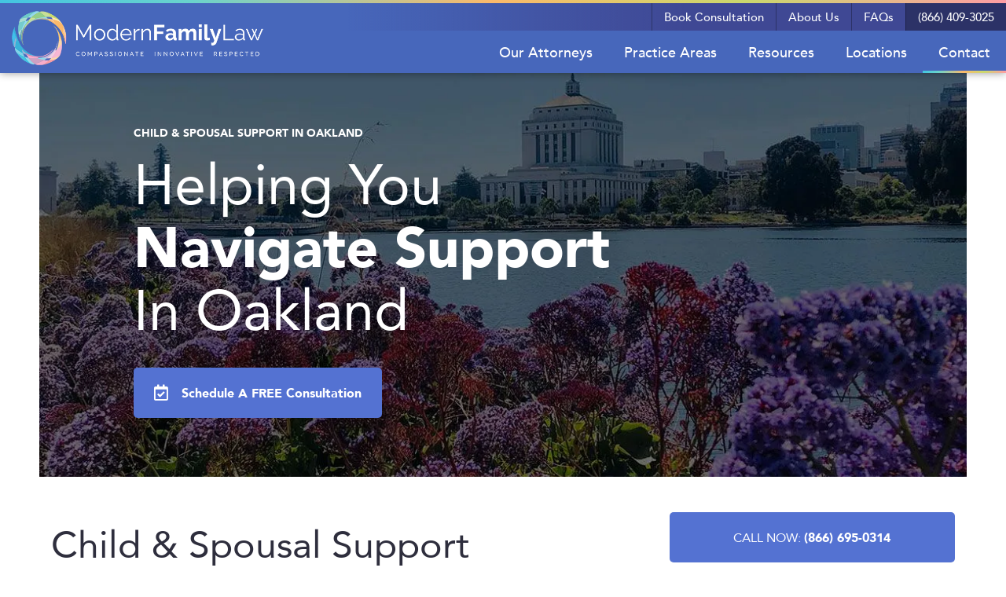

--- FILE ---
content_type: text/html; charset=UTF-8
request_url: https://www.modernfamilylaw.com/child-and-spousal-support-oakland/
body_size: 56959
content:
<!DOCTYPE html>
<html lang="en-US">
<head><script>if(navigator.userAgent.match(/MSIE|Internet Explorer/i)||navigator.userAgent.match(/Trident\/7\..*?rv:11/i)){let e=document.location.href;if(!e.match(/[?&]nonitro/)){if(e.indexOf("?")==-1){if(e.indexOf("#")==-1){document.location.href=e+"?nonitro=1"}else{document.location.href=e.replace("#","?nonitro=1#")}}else{if(e.indexOf("#")==-1){document.location.href=e+"&nonitro=1"}else{document.location.href=e.replace("#","&nonitro=1#")}}}}</script><link rel="preconnect" href="https://js-na1.hs-scripts.com" /><link rel="preconnect" href="https://www.googletagmanager.com" /><link rel="preconnect" href="https://cdn-dlpkp.nitrocdn.com" /><meta charset="UTF-8" /><meta http-equiv="x-ua-compatible" content="ie=edge" /><meta name="viewport" content="width=device-width, initial-scale=1" /><meta name="msvalidate.01" content="47553907502BF179A38DD9AFB1E76CDB" /><meta name='robots' content='index, follow, max-image-preview:large, max-snippet:-1, max-video-preview:-1' /><title>Child and Spousal Support in Oakland - Oakland&#039;s Best Support Attorneys</title><meta name="description" content="Our compassionate Oakland child &amp; spousal support attorneys are experienced in all aspects of support cases. Let us help you today!" /><meta property="og:locale" content="en_US" /><meta property="og:type" content="article" /><meta property="og:title" content="Child and Spousal Support in Oakland - Oakland&#039;s Best Support Attorneys" /><meta property="og:description" content="Our compassionate Oakland child &amp; spousal support attorneys are experienced in all aspects of support cases. Let us help you today!" /><meta property="og:url" content="https://www.modernfamilylaw.com/child-and-spousal-support-oakland/" /><meta property="og:site_name" content="Modern Family Law" /><meta property="article:modified_time" content="2025-07-08T15:57:37+00:00" /><meta property="og:image" content="https://www.modernfamilylaw.com/wp-content/uploads/2022/03/child-and-spousal-support-attorneys-in-Oakland-CA.jpg?wsr" /><meta property="og:image:width" content="1200" /><meta property="og:image:height" content="800" /><meta property="og:image:type" content="image/jpeg" /><meta name="twitter:card" content="summary_large_image" /><meta name="twitter:label1" content="Est. reading time" /><meta name="twitter:data1" content="21 minutes" /><meta name="zoom-domain-verification" content="ZOOM_verify_ZNJYKGcER3WrWMTk67OVBQ" /><meta name="google-site-verification" content="7YaCA2zTm01IA-IMIKnkwfECXy0LE1vHkXoyfcJfw4I" /><meta name="ti-site-data" content="[base64]" /><meta name="msapplication-TileColor" content="#2b5797" /><meta name="msapplication-config" content="/wp-content/uploads/fbrfg/browserconfig.xml?v=2" /><meta name="theme-color" content="#ffffff" /><meta name="generator" content="Powered by WPBakery Page Builder - drag and drop page builder for WordPress." /><meta name="msapplication-TileImage" content="https://www.modernfamilylaw.com/wp-content/uploads/2024/05/cropped-MFL-logo-icon-270x270.png" /><meta name="generator" content="NitroPack" /><script>var NPSH,NitroScrollHelper;NPSH=NitroScrollHelper=function(){let e=null;const o=window.sessionStorage.getItem("nitroScrollPos");function t(){let e=JSON.parse(window.sessionStorage.getItem("nitroScrollPos"))||{};if(typeof e!=="object"){e={}}e[document.URL]=window.scrollY;window.sessionStorage.setItem("nitroScrollPos",JSON.stringify(e))}window.addEventListener("scroll",function(){if(e!==null){clearTimeout(e)}e=setTimeout(t,200)},{passive:true});let r={};r.getScrollPos=()=>{if(!o){return 0}const e=JSON.parse(o);return e[document.URL]||0};r.isScrolled=()=>{return r.getScrollPos()>document.documentElement.clientHeight*.5};return r}();</script><script>(function(){var a=false;var e=document.documentElement.classList;var i=navigator.userAgent.toLowerCase();var n=["android","iphone","ipad"];var r=n.length;var o;var d=null;for(var t=0;t<r;t++){o=n[t];if(i.indexOf(o)>-1)d=o;if(e.contains(o)){a=true;e.remove(o)}}if(a&&d){e.add(d);if(d=="iphone"||d=="ipad"){e.add("ios")}}})();</script><script type="text/worker" id="nitro-web-worker">var preloadRequests=0;var remainingCount={};var baseURI="";self.onmessage=function(e){switch(e.data.cmd){case"RESOURCE_PRELOAD":var o=e.data.requestId;remainingCount[o]=0;e.data.resources.forEach(function(e){preload(e,function(o){return function(){console.log(o+" DONE: "+e);if(--remainingCount[o]==0){self.postMessage({cmd:"RESOURCE_PRELOAD",requestId:o})}}}(o));remainingCount[o]++});break;case"SET_BASEURI":baseURI=e.data.uri;break}};async function preload(e,o){if(typeof URL!=="undefined"&&baseURI){try{var a=new URL(e,baseURI);e=a.href}catch(e){console.log("Worker error: "+e.message)}}console.log("Preloading "+e);try{var n=new Request(e,{mode:"no-cors",redirect:"follow"});await fetch(n);o()}catch(a){console.log(a);var r=new XMLHttpRequest;r.responseType="blob";r.onload=o;r.onerror=o;r.open("GET",e,true);r.send()}}</script><script id="nprl">(()=>{if(window.NPRL!=undefined)return;(function(e){var t=e.prototype;t.after||(t.after=function(){var e,t=arguments,n=t.length,r=0,i=this,o=i.parentNode,a=Node,c=String,u=document;if(o!==null){while(r<n){(e=t[r])instanceof a?(i=i.nextSibling)!==null?o.insertBefore(e,i):o.appendChild(e):o.appendChild(u.createTextNode(c(e)));++r}}})})(Element);var e,t;e=t=function(){var t=false;var r=window.URL||window.webkitURL;var i=true;var o=true;var a=2;var c=null;var u=null;var d=true;var s=window.nitroGtmExcludes!=undefined;var l=s?JSON.parse(atob(window.nitroGtmExcludes)).map(e=>new RegExp(e)):[];var f;var m;var v=null;var p=null;var g=null;var h={touch:["touchmove","touchend"],default:["mousemove","click","keydown","wheel"]};var E=true;var y=[];var w=false;var b=[];var S=0;var N=0;var L=false;var T=0;var R=null;var O=false;var A=false;var C=false;var P=[];var I=[];var M=[];var k=[];var x=false;var _={};var j=new Map;var B="noModule"in HTMLScriptElement.prototype;var q=requestAnimationFrame||mozRequestAnimationFrame||webkitRequestAnimationFrame||msRequestAnimationFrame;const D="gtm.js?id=";function H(e,t){if(!_[e]){_[e]=[]}_[e].push(t)}function U(e,t){if(_[e]){var n=0,r=_[e];for(var n=0;n<r.length;n++){r[n].call(this,t)}}}function Y(){(function(e,t){var r=null;var i=function(e){r(e)};var o=null;var a={};var c=null;var u=null;var d=0;e.addEventListener(t,function(r){if(["load","DOMContentLoaded"].indexOf(t)!=-1){if(u){Q(function(){e.triggerNitroEvent(t)})}c=true}else if(t=="readystatechange"){d++;n.ogReadyState=d==1?"interactive":"complete";if(u&&u>=d){n.documentReadyState=n.ogReadyState;Q(function(){e.triggerNitroEvent(t)})}}});e.addEventListener(t+"Nitro",function(e){if(["load","DOMContentLoaded"].indexOf(t)!=-1){if(!c){e.preventDefault();e.stopImmediatePropagation()}else{}u=true}else if(t=="readystatechange"){u=n.documentReadyState=="interactive"?1:2;if(d<u){e.preventDefault();e.stopImmediatePropagation()}}});switch(t){case"load":o="onload";break;case"readystatechange":o="onreadystatechange";break;case"pageshow":o="onpageshow";break;default:o=null;break}if(o){Object.defineProperty(e,o,{get:function(){return r},set:function(n){if(typeof n!=="function"){r=null;e.removeEventListener(t+"Nitro",i)}else{if(!r){e.addEventListener(t+"Nitro",i)}r=n}}})}Object.defineProperty(e,"addEventListener"+t,{value:function(r){if(r!=t||!n.startedScriptLoading||document.currentScript&&document.currentScript.hasAttribute("nitro-exclude")){}else{arguments[0]+="Nitro"}e.ogAddEventListener.apply(e,arguments);a[arguments[1]]=arguments[0]}});Object.defineProperty(e,"removeEventListener"+t,{value:function(t){var n=a[arguments[1]];arguments[0]=n;e.ogRemoveEventListener.apply(e,arguments)}});Object.defineProperty(e,"triggerNitroEvent"+t,{value:function(t,n){n=n||e;var r=new Event(t+"Nitro",{bubbles:true});r.isNitroPack=true;Object.defineProperty(r,"type",{get:function(){return t},set:function(){}});Object.defineProperty(r,"target",{get:function(){return n},set:function(){}});e.dispatchEvent(r)}});if(typeof e.triggerNitroEvent==="undefined"){(function(){var t=e.addEventListener;var n=e.removeEventListener;Object.defineProperty(e,"ogAddEventListener",{value:t});Object.defineProperty(e,"ogRemoveEventListener",{value:n});Object.defineProperty(e,"addEventListener",{value:function(n){var r="addEventListener"+n;if(typeof e[r]!=="undefined"){e[r].apply(e,arguments)}else{t.apply(e,arguments)}},writable:true});Object.defineProperty(e,"removeEventListener",{value:function(t){var r="removeEventListener"+t;if(typeof e[r]!=="undefined"){e[r].apply(e,arguments)}else{n.apply(e,arguments)}}});Object.defineProperty(e,"triggerNitroEvent",{value:function(t,n){var r="triggerNitroEvent"+t;if(typeof e[r]!=="undefined"){e[r].apply(e,arguments)}}})})()}}).apply(null,arguments)}Y(window,"load");Y(window,"pageshow");Y(window,"DOMContentLoaded");Y(document,"DOMContentLoaded");Y(document,"readystatechange");try{var F=new Worker(r.createObjectURL(new Blob([document.getElementById("nitro-web-worker").textContent],{type:"text/javascript"})))}catch(e){var F=new Worker("data:text/javascript;base64,"+btoa(document.getElementById("nitro-web-worker").textContent))}F.onmessage=function(e){if(e.data.cmd=="RESOURCE_PRELOAD"){U(e.data.requestId,e)}};if(typeof document.baseURI!=="undefined"){F.postMessage({cmd:"SET_BASEURI",uri:document.baseURI})}var G=function(e){if(--S==0){Q(K)}};var W=function(e){e.target.removeEventListener("load",W);e.target.removeEventListener("error",W);e.target.removeEventListener("nitroTimeout",W);if(e.type!="nitroTimeout"){clearTimeout(e.target.nitroTimeout)}if(--N==0&&S==0){Q(J)}};var X=function(e){var t=e.textContent;try{var n=r.createObjectURL(new Blob([t.replace(/^(?:<!--)?(.*?)(?:-->)?$/gm,"$1")],{type:"text/javascript"}))}catch(e){var n="data:text/javascript;base64,"+btoa(t.replace(/^(?:<!--)?(.*?)(?:-->)?$/gm,"$1"))}return n};var K=function(){n.documentReadyState="interactive";document.triggerNitroEvent("readystatechange");document.triggerNitroEvent("DOMContentLoaded");if(window.pageYOffset||window.pageXOffset){window.dispatchEvent(new Event("scroll"))}A=true;Q(function(){if(N==0){Q(J)}Q($)})};var J=function(){if(!A||O)return;O=true;R.disconnect();en();n.documentReadyState="complete";document.triggerNitroEvent("readystatechange");window.triggerNitroEvent("load",document);window.triggerNitroEvent("pageshow",document);if(window.pageYOffset||window.pageXOffset||location.hash){let e=typeof history.scrollRestoration!=="undefined"&&history.scrollRestoration=="auto";if(e&&typeof NPSH!=="undefined"&&NPSH.getScrollPos()>0&&window.pageYOffset>document.documentElement.clientHeight*.5){window.scrollTo(0,NPSH.getScrollPos())}else if(location.hash){try{let e=document.querySelector(location.hash);if(e){e.scrollIntoView()}}catch(e){}}}var e=null;if(a==1){e=eo}else{e=eu}Q(e)};var Q=function(e){setTimeout(e,0)};var V=function(e){if(e.type=="touchend"||e.type=="click"){g=e}};var $=function(){if(d&&g){setTimeout(function(e){return function(){var t=function(e,t,n){var r=new Event(e,{bubbles:true,cancelable:true});if(e=="click"){r.clientX=t;r.clientY=n}else{r.touches=[{clientX:t,clientY:n}]}return r};var n;if(e.type=="touchend"){var r=e.changedTouches[0];n=document.elementFromPoint(r.clientX,r.clientY);n.dispatchEvent(t("touchstart"),r.clientX,r.clientY);n.dispatchEvent(t("touchend"),r.clientX,r.clientY);n.dispatchEvent(t("click"),r.clientX,r.clientY)}else if(e.type=="click"){n=document.elementFromPoint(e.clientX,e.clientY);n.dispatchEvent(t("click"),e.clientX,e.clientY)}}}(g),150);g=null}};var z=function(e){if(e.tagName=="SCRIPT"&&!e.hasAttribute("data-nitro-for-id")&&!e.hasAttribute("nitro-document-write")||e.tagName=="IMG"&&(e.hasAttribute("src")||e.hasAttribute("srcset"))||e.tagName=="IFRAME"&&e.hasAttribute("src")||e.tagName=="LINK"&&e.hasAttribute("href")&&e.hasAttribute("rel")&&e.getAttribute("rel")=="stylesheet"){if(e.tagName==="IFRAME"&&e.src.indexOf("about:blank")>-1){return}var t="";switch(e.tagName){case"LINK":t=e.href;break;case"IMG":if(k.indexOf(e)>-1)return;t=e.srcset||e.src;break;default:t=e.src;break}var n=e.getAttribute("type");if(!t&&e.tagName!=="SCRIPT")return;if((e.tagName=="IMG"||e.tagName=="LINK")&&(t.indexOf("data:")===0||t.indexOf("blob:")===0))return;if(e.tagName=="SCRIPT"&&n&&n!=="text/javascript"&&n!=="application/javascript"){if(n!=="module"||!B)return}if(e.tagName==="SCRIPT"){if(k.indexOf(e)>-1)return;if(e.noModule&&B){return}let t=null;if(document.currentScript){if(document.currentScript.src&&document.currentScript.src.indexOf(D)>-1){t=document.currentScript}if(document.currentScript.hasAttribute("data-nitro-gtm-id")){e.setAttribute("data-nitro-gtm-id",document.currentScript.getAttribute("data-nitro-gtm-id"))}}else if(window.nitroCurrentScript){if(window.nitroCurrentScript.src&&window.nitroCurrentScript.src.indexOf(D)>-1){t=window.nitroCurrentScript}}if(t&&s){let n=false;for(const t of l){n=e.src?t.test(e.src):t.test(e.textContent);if(n){break}}if(!n){e.type="text/googletagmanagerscript";let n=t.hasAttribute("data-nitro-gtm-id")?t.getAttribute("data-nitro-gtm-id"):t.id;if(!j.has(n)){j.set(n,[])}let r=j.get(n);r.push(e);return}}if(!e.src){if(e.textContent.length>0){e.textContent+="\n;if(document.currentScript.nitroTimeout) {clearTimeout(document.currentScript.nitroTimeout);}; setTimeout(function() { this.dispatchEvent(new Event('load')); }.bind(document.currentScript), 0);"}else{return}}else{}k.push(e)}if(!e.hasOwnProperty("nitroTimeout")){N++;e.addEventListener("load",W,true);e.addEventListener("error",W,true);e.addEventListener("nitroTimeout",W,true);e.nitroTimeout=setTimeout(function(){console.log("Resource timed out",e);e.dispatchEvent(new Event("nitroTimeout"))},5e3)}}};var Z=function(e){if(e.hasOwnProperty("nitroTimeout")&&e.nitroTimeout){clearTimeout(e.nitroTimeout);e.nitroTimeout=null;e.dispatchEvent(new Event("nitroTimeout"))}};document.documentElement.addEventListener("load",function(e){if(e.target.tagName=="SCRIPT"||e.target.tagName=="IMG"){k.push(e.target)}},true);document.documentElement.addEventListener("error",function(e){if(e.target.tagName=="SCRIPT"||e.target.tagName=="IMG"){k.push(e.target)}},true);var ee=["appendChild","replaceChild","insertBefore","prepend","append","before","after","replaceWith","insertAdjacentElement"];var et=function(){if(s){window._nitro_setTimeout=window.setTimeout;window.setTimeout=function(e,t,...n){let r=document.currentScript||window.nitroCurrentScript;if(!r||r.src&&r.src.indexOf(D)==-1){return window._nitro_setTimeout.call(window,e,t,...n)}return window._nitro_setTimeout.call(window,function(e,t){return function(...n){window.nitroCurrentScript=e;t(...n)}}(r,e),t,...n)}}ee.forEach(function(e){HTMLElement.prototype["og"+e]=HTMLElement.prototype[e];HTMLElement.prototype[e]=function(...t){if(this.parentNode||this===document.documentElement){switch(e){case"replaceChild":case"insertBefore":t.pop();break;case"insertAdjacentElement":t.shift();break}t.forEach(function(e){if(!e)return;if(e.tagName=="SCRIPT"){z(e)}else{if(e.children&&e.children.length>0){e.querySelectorAll("script").forEach(z)}}})}return this["og"+e].apply(this,arguments)}})};var en=function(){if(s&&typeof window._nitro_setTimeout==="function"){window.setTimeout=window._nitro_setTimeout}ee.forEach(function(e){HTMLElement.prototype[e]=HTMLElement.prototype["og"+e]})};var er=async function(){if(o){ef(f);ef(V);if(v){clearTimeout(v);v=null}}if(T===1){L=true;return}else if(T===0){T=-1}n.startedScriptLoading=true;Object.defineProperty(document,"readyState",{get:function(){return n.documentReadyState},set:function(){}});var e=document.documentElement;var t={attributes:true,attributeFilter:["src"],childList:true,subtree:true};R=new MutationObserver(function(e,t){e.forEach(function(e){if(e.type=="childList"&&e.addedNodes.length>0){e.addedNodes.forEach(function(e){if(!document.documentElement.contains(e)){return}if(e.tagName=="IMG"||e.tagName=="IFRAME"||e.tagName=="LINK"){z(e)}})}if(e.type=="childList"&&e.removedNodes.length>0){e.removedNodes.forEach(function(e){if(e.tagName=="IFRAME"||e.tagName=="LINK"){Z(e)}})}if(e.type=="attributes"){var t=e.target;if(!document.documentElement.contains(t)){return}if(t.tagName=="IFRAME"||t.tagName=="LINK"||t.tagName=="IMG"||t.tagName=="SCRIPT"){z(t)}}})});R.observe(e,t);if(!s){et()}await Promise.all(P);var r=b.shift();var i=null;var a=false;while(r){var c;var u=JSON.parse(atob(r.meta));var d=u.delay;if(r.type=="inline"){var l=document.getElementById(r.id);if(l){l.remove()}else{r=b.shift();continue}c=X(l);if(c===false){r=b.shift();continue}}else{c=r.src}if(!a&&r.type!="inline"&&(typeof u.attributes.async!="undefined"||typeof u.attributes.defer!="undefined")){if(i===null){i=r}else if(i===r){a=true}if(!a){b.push(r);r=b.shift();continue}}var m=document.createElement("script");m.src=c;m.setAttribute("data-nitro-for-id",r.id);for(var p in u.attributes){try{if(u.attributes[p]===false){m.setAttribute(p,"")}else{m.setAttribute(p,u.attributes[p])}}catch(e){console.log("Error while setting script attribute",m,e)}}m.async=false;if(u.canonicalLink!=""&&Object.getOwnPropertyDescriptor(m,"src")?.configurable!==false){(e=>{Object.defineProperty(m,"src",{get:function(){return e.canonicalLink},set:function(){}})})(u)}if(d){setTimeout((function(e,t){var n=document.querySelector("[data-nitro-marker-id='"+t+"']");if(n){n.after(e)}else{document.head.appendChild(e)}}).bind(null,m,r.id),d)}else{m.addEventListener("load",G);m.addEventListener("error",G);if(!m.noModule||!B){S++}var g=document.querySelector("[data-nitro-marker-id='"+r.id+"']");if(g){Q(function(e,t){return function(){e.after(t)}}(g,m))}else{Q(function(e){return function(){document.head.appendChild(e)}}(m))}}r=b.shift()}};var ei=function(){var e=document.getElementById("nitro-deferred-styles");var t=document.createElement("div");t.innerHTML=e.textContent;return t};var eo=async function(e){isPreload=e&&e.type=="NitroPreload";if(!isPreload){T=-1;E=false;if(o){ef(f);ef(V);if(v){clearTimeout(v);v=null}}}if(w===false){var t=ei();let e=t.querySelectorAll('style,link[rel="stylesheet"]');w=e.length;if(w){let e=document.getElementById("nitro-deferred-styles-marker");e.replaceWith.apply(e,t.childNodes)}else if(isPreload){Q(ed)}else{es()}}else if(w===0&&!isPreload){es()}};var ea=function(){var e=ei();var t=e.childNodes;var n;var r=[];for(var i=0;i<t.length;i++){n=t[i];if(n.href){r.push(n.href)}}var o="css-preload";H(o,function(e){eo(new Event("NitroPreload"))});if(r.length){F.postMessage({cmd:"RESOURCE_PRELOAD",resources:r,requestId:o})}else{Q(function(){U(o)})}};var ec=function(){if(T===-1)return;T=1;var e=[];var t,n;for(var r=0;r<b.length;r++){t=b[r];if(t.type!="inline"){if(t.src){n=JSON.parse(atob(t.meta));if(n.delay)continue;if(n.attributes.type&&n.attributes.type=="module"&&!B)continue;e.push(t.src)}}}if(e.length){var i="js-preload";H(i,function(e){T=2;if(L){Q(er)}});F.postMessage({cmd:"RESOURCE_PRELOAD",resources:e,requestId:i})}};var eu=function(){while(I.length){style=I.shift();if(style.hasAttribute("nitropack-onload")){style.setAttribute("onload",style.getAttribute("nitropack-onload"));Q(function(e){return function(){e.dispatchEvent(new Event("load"))}}(style))}}while(M.length){style=M.shift();if(style.hasAttribute("nitropack-onerror")){style.setAttribute("onerror",style.getAttribute("nitropack-onerror"));Q(function(e){return function(){e.dispatchEvent(new Event("error"))}}(style))}}};var ed=function(){if(!x){if(i){Q(function(){var e=document.getElementById("nitro-critical-css");if(e){e.remove()}})}x=true;onStylesLoadEvent=new Event("NitroStylesLoaded");onStylesLoadEvent.isNitroPack=true;window.dispatchEvent(onStylesLoadEvent)}};var es=function(){if(a==2){Q(er)}else{eu()}};var el=function(e){m.forEach(function(t){document.addEventListener(t,e,true)})};var ef=function(e){m.forEach(function(t){document.removeEventListener(t,e,true)})};if(s){et()}return{setAutoRemoveCriticalCss:function(e){i=e},registerScript:function(e,t,n){b.push({type:"remote",src:e,id:t,meta:n})},registerInlineScript:function(e,t){b.push({type:"inline",id:e,meta:t})},registerStyle:function(e,t,n){y.push({href:e,rel:t,media:n})},onLoadStyle:function(e){I.push(e);if(w!==false&&--w==0){Q(ed);if(E){E=false}else{es()}}},onErrorStyle:function(e){M.push(e);if(w!==false&&--w==0){Q(ed);if(E){E=false}else{es()}}},loadJs:function(e,t){if(!e.src){var n=X(e);if(n!==false){e.src=n;e.textContent=""}}if(t){Q(function(e,t){return function(){e.after(t)}}(t,e))}else{Q(function(e){return function(){document.head.appendChild(e)}}(e))}},loadQueuedResources:async function(){window.dispatchEvent(new Event("NitroBootStart"));if(p){clearTimeout(p);p=null}window.removeEventListener("load",e.loadQueuedResources);f=a==1?er:eo;if(!o||g){Q(f)}else{if(navigator.userAgent.indexOf(" Edge/")==-1){ea();H("css-preload",ec)}el(f);if(u){if(c){v=setTimeout(f,c)}}else{}}},fontPreload:function(e){var t="critical-fonts";H(t,function(e){document.getElementById("nitro-critical-fonts").type="text/css"});F.postMessage({cmd:"RESOURCE_PRELOAD",resources:e,requestId:t})},boot:function(){if(t)return;t=true;C=typeof NPSH!=="undefined"&&NPSH.isScrolled();let n=document.prerendering;if(location.hash||C||n){o=false}m=h.default.concat(h.touch);p=setTimeout(e.loadQueuedResources,1500);el(V);if(C){e.loadQueuedResources()}else{window.addEventListener("load",e.loadQueuedResources)}},addPrerequisite:function(e){P.push(e)},getTagManagerNodes:function(e){if(!e)return j;return j.get(e)??[]}}}();var n,r;n=r=function(){var t=document.write;return{documentWrite:function(n,r){if(n&&n.hasAttribute("nitro-exclude")){return t.call(document,r)}var i=null;if(n.documentWriteContainer){i=n.documentWriteContainer}else{i=document.createElement("span");n.documentWriteContainer=i}var o=null;if(n){if(n.hasAttribute("data-nitro-for-id")){o=document.querySelector('template[data-nitro-marker-id="'+n.getAttribute("data-nitro-for-id")+'"]')}else{o=n}}i.innerHTML+=r;i.querySelectorAll("script").forEach(function(e){e.setAttribute("nitro-document-write","")});if(!i.parentNode){if(o){o.parentNode.insertBefore(i,o)}else{document.body.appendChild(i)}}var a=document.createElement("span");a.innerHTML=r;var c=a.querySelectorAll("script");if(c.length){c.forEach(function(t){var n=t.getAttributeNames();var r=document.createElement("script");n.forEach(function(e){r.setAttribute(e,t.getAttribute(e))});r.async=false;if(!t.src&&t.textContent){r.textContent=t.textContent}e.loadJs(r,o)})}},TrustLogo:function(e,t){var n=document.getElementById(e);var r=document.createElement("img");r.src=t;n.parentNode.insertBefore(r,n)},documentReadyState:"loading",ogReadyState:document.readyState,startedScriptLoading:false,loadScriptDelayed:function(e,t){setTimeout(function(){var t=document.createElement("script");t.src=e;document.head.appendChild(t)},t)}}}();document.write=function(e){n.documentWrite(document.currentScript,e)};document.writeln=function(e){n.documentWrite(document.currentScript,e+"\n")};window.NPRL=e;window.NitroResourceLoader=t;window.NPh=n;window.NitroPackHelper=r})();</script><template id="nitro-deferred-styles-marker"></template><style id="nitro-fonts">@font-face{font-family:"Avenir";src:url("https://cdn-dlpkp.nitrocdn.com/KqLpDMVlYfBiklzCpCFEACBVKkWcxjeS/assets/static/source/rev-727db26/www.modernfamilylaw.com/wp-content/themes/modern-family-theme/dist/fonts/Avenir-Medium.eot");src:url("https://cdn-dlpkp.nitrocdn.com/KqLpDMVlYfBiklzCpCFEACBVKkWcxjeS/assets/static/source/rev-727db26/www.modernfamilylaw.com/wp-content/themes/modern-family-theme/dist/fonts/Avenir-Medium.woff2") format("woff2");font-weight:600;font-style:normal;font-display:swap}@font-face{font-family:"Avenir";src:url("https://cdn-dlpkp.nitrocdn.com/KqLpDMVlYfBiklzCpCFEACBVKkWcxjeS/assets/static/source/rev-727db26/www.modernfamilylaw.com/wp-content/themes/modern-family-theme/dist/fonts/Avenir-Roman.eot");src:url("https://cdn-dlpkp.nitrocdn.com/KqLpDMVlYfBiklzCpCFEACBVKkWcxjeS/assets/static/source/rev-727db26/www.modernfamilylaw.com/wp-content/themes/modern-family-theme/dist/fonts/Avenir-Roman.woff2") format("woff2");font-weight:500;font-style:normal;font-display:swap}@font-face{font-family:"Avenir";src:url("https://cdn-dlpkp.nitrocdn.com/KqLpDMVlYfBiklzCpCFEACBVKkWcxjeS/assets/static/source/rev-727db26/www.modernfamilylaw.com/wp-content/themes/modern-family-theme/dist/fonts/Avenir-Black.eot");src:url("https://cdn-dlpkp.nitrocdn.com/KqLpDMVlYfBiklzCpCFEACBVKkWcxjeS/assets/static/source/rev-727db26/www.modernfamilylaw.com/wp-content/themes/modern-family-theme/dist/fonts/Avenir-Black.woff2") format("woff2");font-weight:700;font-style:normal;font-display:swap}@font-face{font-family:"Font Awesome 5 Brands";font-style:normal;font-weight:400;font-display:swap;src:url("https://cdn-dlpkp.nitrocdn.com/KqLpDMVlYfBiklzCpCFEACBVKkWcxjeS/assets/static/source/rev-727db26/www.modernfamilylaw.com/wp-content/plugins/js_composer/assets/lib/bower/font-awesome/webfonts/fa-brands-400.eot");src:url("https://cdn-dlpkp.nitrocdn.com/KqLpDMVlYfBiklzCpCFEACBVKkWcxjeS/assets/static/source/rev-727db26/www.modernfamilylaw.com/wp-content/plugins/js_composer/assets/lib/bower/font-awesome/webfonts/fa-brands-400.woff2") format("woff2")}@font-face{font-family:"Font Awesome 5 Free";font-style:normal;font-weight:400;font-display:swap;src:url("https://cdn-dlpkp.nitrocdn.com/KqLpDMVlYfBiklzCpCFEACBVKkWcxjeS/assets/static/source/rev-727db26/www.modernfamilylaw.com/wp-content/plugins/js_composer/assets/lib/bower/font-awesome/webfonts/fa-regular-400.eot");src:url("https://cdn-dlpkp.nitrocdn.com/KqLpDMVlYfBiklzCpCFEACBVKkWcxjeS/assets/static/source/rev-727db26/www.modernfamilylaw.com/wp-content/plugins/js_composer/assets/lib/bower/font-awesome/webfonts/fa-regular-400.woff2") format("woff2")}@font-face{font-family:"Font Awesome 5 Free";font-style:normal;font-weight:900;font-display:swap;src:url("https://cdn-dlpkp.nitrocdn.com/KqLpDMVlYfBiklzCpCFEACBVKkWcxjeS/assets/static/source/rev-727db26/www.modernfamilylaw.com/wp-content/plugins/js_composer/assets/lib/bower/font-awesome/webfonts/fa-solid-900.eot");src:url("https://cdn-dlpkp.nitrocdn.com/KqLpDMVlYfBiklzCpCFEACBVKkWcxjeS/assets/static/source/rev-727db26/www.modernfamilylaw.com/wp-content/plugins/js_composer/assets/lib/bower/font-awesome/webfonts/fa-solid-900.woff2") format("woff2")}</style><style type="text/css" id="nitro-critical-css">@charset "UTF-8";ul{box-sizing:border-box}:root{--wp--preset--font-size--normal:16px;--wp--preset--font-size--huge:42px}:where(figure){margin:0 0 1em}:root{--wp-admin-theme-color:#3858e9;--wp-admin-theme-color--rgb:56,88,233;--wp-admin-theme-color-darker-10:#2145e6;--wp-admin-theme-color-darker-10--rgb:33,69,230;--wp-admin-theme-color-darker-20:#183ad6;--wp-admin-theme-color-darker-20--rgb:24,58,214;--wp-admin-border-width-focus:2px}:root{--wp-admin-theme-color:#007cba;--wp-admin-theme-color--rgb:0,124,186;--wp-admin-theme-color-darker-10:#006ba1;--wp-admin-theme-color-darker-10--rgb:0,107,161;--wp-admin-theme-color-darker-20:#005a87;--wp-admin-theme-color-darker-20--rgb:0,90,135;--wp-admin-border-width-focus:2px;--wp-block-synced-color:#7a00df;--wp-block-synced-color--rgb:122,0,223;--wp-bound-block-color:var(--wp-block-synced-color)}:root{--wp-admin-theme-color:#007cba;--wp-admin-theme-color--rgb:0,124,186;--wp-admin-theme-color-darker-10:#006ba1;--wp-admin-theme-color-darker-10--rgb:0,107,161;--wp-admin-theme-color-darker-20:#005a87;--wp-admin-theme-color-darker-20--rgb:0,90,135;--wp-admin-border-width-focus:2px;--wp-block-synced-color:#7a00df;--wp-block-synced-color--rgb:122,0,223;--wp-bound-block-color:var(--wp-block-synced-color)}:root{--wp--preset--aspect-ratio--square:1;--wp--preset--aspect-ratio--4-3:4/3;--wp--preset--aspect-ratio--3-4:3/4;--wp--preset--aspect-ratio--3-2:3/2;--wp--preset--aspect-ratio--2-3:2/3;--wp--preset--aspect-ratio--16-9:16/9;--wp--preset--aspect-ratio--9-16:9/16;--wp--preset--color--black:#000;--wp--preset--color--cyan-bluish-gray:#abb8c3;--wp--preset--color--white:#fff;--wp--preset--color--pale-pink:#f78da7;--wp--preset--color--vivid-red:#cf2e2e;--wp--preset--color--luminous-vivid-orange:#ff6900;--wp--preset--color--luminous-vivid-amber:#fcb900;--wp--preset--color--light-green-cyan:#7bdcb5;--wp--preset--color--vivid-green-cyan:#00d084;--wp--preset--color--pale-cyan-blue:#8ed1fc;--wp--preset--color--vivid-cyan-blue:#0693e3;--wp--preset--color--vivid-purple:#9b51e0;--wp--preset--gradient--vivid-cyan-blue-to-vivid-purple:linear-gradient(135deg,rgba(6,147,227,1) 0%,#9b51e0 100%);--wp--preset--gradient--light-green-cyan-to-vivid-green-cyan:linear-gradient(135deg,#7adcb4 0%,#00d082 100%);--wp--preset--gradient--luminous-vivid-amber-to-luminous-vivid-orange:linear-gradient(135deg,rgba(252,185,0,1) 0%,rgba(255,105,0,1) 100%);--wp--preset--gradient--luminous-vivid-orange-to-vivid-red:linear-gradient(135deg,rgba(255,105,0,1) 0%,#cf2e2e 100%);--wp--preset--gradient--very-light-gray-to-cyan-bluish-gray:linear-gradient(135deg,#eee 0%,#a9b8c3 100%);--wp--preset--gradient--cool-to-warm-spectrum:linear-gradient(135deg,#4aeadc 0%,#9778d1 20%,#cf2aba 40%,#ee2c82 60%,#fb6962 80%,#fef84c 100%);--wp--preset--gradient--blush-light-purple:linear-gradient(135deg,#ffceec 0%,#9896f0 100%);--wp--preset--gradient--blush-bordeaux:linear-gradient(135deg,#fecda5 0%,#fe2d2d 50%,#6b003e 100%);--wp--preset--gradient--luminous-dusk:linear-gradient(135deg,#ffcb70 0%,#c751c0 50%,#4158d0 100%);--wp--preset--gradient--pale-ocean:linear-gradient(135deg,#fff5cb 0%,#b6e3d4 50%,#33a7b5 100%);--wp--preset--gradient--electric-grass:linear-gradient(135deg,#caf880 0%,#71ce7e 100%);--wp--preset--gradient--midnight:linear-gradient(135deg,#020381 0%,#2874fc 100%);--wp--preset--font-size--small:13px;--wp--preset--font-size--medium:20px;--wp--preset--font-size--large:36px;--wp--preset--font-size--x-large:42px;--wp--preset--spacing--20:.44rem;--wp--preset--spacing--30:.67rem;--wp--preset--spacing--40:1rem;--wp--preset--spacing--50:1.5rem;--wp--preset--spacing--60:2.25rem;--wp--preset--spacing--70:3.38rem;--wp--preset--spacing--80:5.06rem;--wp--preset--shadow--natural:6px 6px 9px rgba(0,0,0,.2);--wp--preset--shadow--deep:12px 12px 50px rgba(0,0,0,.4);--wp--preset--shadow--sharp:6px 6px 0px rgba(0,0,0,.2);--wp--preset--shadow--outlined:6px 6px 0px -3px rgba(255,255,255,1),6px 6px rgba(0,0,0,1);--wp--preset--shadow--crisp:6px 6px 0px rgba(0,0,0,1)}:where(body){margin:0}body{padding-top:0px;padding-right:0px;padding-bottom:0px;padding-left:0px}a:where(:not(.wp-element-button)){text-decoration:underline}.vc_row:after,.vc_row:before{content:" ";display:table}.vc_row:after{clear:both}@media (max-width:767px){.vc_hidden-xs{display:none !important}}@media (min-width:768px) and (max-width:991px){.vc_hidden-sm{display:none !important}}@media (min-width:992px) and (max-width:1199px){.vc_hidden-md{display:none !important}}@media (min-width:1200px){.vc_hidden-lg{display:none !important}}.vc_column_container{width:100%}.vc_row{margin-left:-15px;margin-right:-15px}.vc_col-sm-12,.vc_col-sm-3,.vc_col-sm-4,.vc_col-sm-6,.vc_col-sm-8{position:relative;min-height:1px;padding-left:15px;padding-right:15px;box-sizing:border-box}@media (min-width:768px){.vc_col-sm-12,.vc_col-sm-3,.vc_col-sm-4,.vc_col-sm-6,.vc_col-sm-8{float:left}.vc_col-sm-12{width:100%}.vc_col-sm-8{width:66.66666667%}.vc_col-sm-6{width:50%}.vc_col-sm-4{width:33.33333333%}.vc_col-sm-3{width:25%}}.vc_clearfix:after,.vc_clearfix:before{content:" ";display:table}.vc_clearfix:after{clear:both}.vc_clearfix:after,.vc_clearfix:before{content:" ";display:table}.vc_clearfix:after{clear:both}.wpb_text_column :last-child,.wpb_text_column p:last-child{margin-bottom:0}.wpb_content_element{margin-bottom:35px}.wpb-content-wrapper{margin:0;padding:0;border:none;overflow:unset;display:block}.vc_row[data-vc-full-width]{overflow:hidden}.vc_row.vc_row-flex{box-sizing:border-box;display:flex;flex-wrap:wrap}.vc_row.vc_row-flex>.vc_column_container{display:flex}.vc_row.vc_row-flex>.vc_column_container>.vc_column-inner{flex-grow:1;display:flex;flex-direction:column;z-index:1}@media (-ms-high-contrast:active),(-ms-high-contrast:none){.vc_row.vc_row-flex>.vc_column_container>.vc_column-inner>*{min-height:1em}}.vc_row.vc_row-flex::after,.vc_row.vc_row-flex::before{display:none}.vc_row.vc_row-o-equal-height>.vc_column_container{align-items:stretch}.vc_row.vc_row-o-content-middle>.vc_column_container>.vc_column-inner{justify-content:center}.vc_row.vc_row-o-content-middle:not(.vc_row-o-equal-height)>.vc_column_container{align-items:center}.vc_column-inner::after,.vc_column-inner::before{content:" ";display:table}.vc_column-inner::after{clear:both}.vc_column_container{padding-left:0;padding-right:0}.vc_column_container>.vc_column-inner{box-sizing:border-box;padding-left:15px;padding-right:15px;width:100%}.vc_col-has-fill>.vc_column-inner,.vc_row-has-fill+.vc_row-full-width+.vc_row>.vc_column_container>.vc_column-inner,.vc_row-has-fill+.vc_row>.vc_column_container>.vc_column-inner,.vc_row-has-fill>.vc_column_container>.vc_column-inner{padding-top:35px}.vc_row.vc_row-o-equal-height>.vc_column_container{align-items:stretch}.vc_toggle{display:block;font-size:1em}.vc_toggle_title{display:block;margin:0;padding:0;position:relative;font-weight:400}.vc_toggle_title>h4{display:inline}.vc_toggle_icon{display:none;position:relative;vertical-align:middle}.vc_toggle_content{display:none;margin-bottom:21.73913043px;margin-top:1em;overflow:hidden;padding:0}.vc_toggle_rounded .vc_toggle_icon{border:2px solid transparent;border-radius:20%;display:inline-block}.vc_toggle_rounded .vc_toggle_icon::after,.vc_toggle_rounded .vc_toggle_icon::before{content:"";display:block;left:50%;position:absolute;top:50%;box-sizing:border-box;transform:translate(-50%,-50%)}.vc_toggle_rounded .vc_toggle_icon{height:22px;width:22px}.vc_toggle_rounded .vc_toggle_icon::before{height:2px;width:10px}.vc_toggle_rounded .vc_toggle_icon::after{height:10px;width:2px}.vc_toggle_rounded .vc_toggle_icon{background-color:#2a2a2a;border-color:transparent}.vc_toggle_rounded .vc_toggle_icon::after,.vc_toggle_rounded .vc_toggle_icon::before{background-color:#fff}.vc_toggle_rounded.vc_toggle_color_inverted .vc_toggle_icon{background-color:transparent;border-color:#2a2a2a}.vc_toggle_rounded.vc_toggle_color_inverted .vc_toggle_icon::after,.vc_toggle_rounded.vc_toggle_color_inverted .vc_toggle_icon::before{background-color:#2a2a2a}.vc_toggle_size_lg .vc_toggle_icon{height:28px;width:28px}.vc_toggle_size_lg .vc_toggle_icon::before{height:2px;width:14px}.vc_toggle_size_lg .vc_toggle_icon::after{height:14px;width:2px}.vc_toggle_size_lg.vc_toggle_rounded .vc_toggle_content,.vc_toggle_size_lg.vc_toggle_rounded .vc_toggle_title{padding-left:42px}.vc_toggle_size_lg.vc_toggle_rounded .vc_toggle_title .vc_toggle_icon{position:absolute;left:0;top:50%;transform:translate(0,-50%)}.vc_toggle_rounded .vc_toggle_content,.vc_toggle_rounded .vc_toggle_title{padding-left:33px}.vc_toggle_rounded .vc_toggle_title .vc_toggle_icon{position:absolute;left:0;top:50%;transform:translate(0,-50%)}.vc_btn3-container{display:block;margin-bottom:21.73913043px;max-width:100%}.vc_general.vc_btn3{display:inline-block;margin-bottom:0;text-align:center;vertical-align:middle;background-image:none;background-color:transparent;color:#5472d2;border:1px solid transparent;box-sizing:border-box;word-wrap:break-word;text-decoration:none;position:relative;top:0;line-height:normal;box-shadow:none;font-size:14px;padding-top:14px;padding-bottom:14px;padding-left:20px;padding-right:20px}.vc_general.vc_btn3.vc_btn3-style-outline-custom{padding-top:13px;padding-bottom:13px;padding-left:19px;padding-right:19px}.vc_general.vc_btn3 .vc_btn3-icon{vertical-align:top;height:14px;line-height:1;font-size:16px}.vc_btn3.vc_btn3-icon-left{position:relative}.vc_btn3.vc_btn3-icon-left .vc_btn3-icon{display:block;position:absolute;top:50%;transform:translate(0,-50%)}.vc_btn3.vc_btn3-icon-left{text-align:left}.vc_btn3.vc_btn3-style-outline-custom{border-width:2px}.vc_btn3.vc_btn3-block{display:block;width:100%;text-align:inherit}.vc_btn3.vc_btn3-shape-rounded{border-radius:5px}.vc_btn3.vc_btn3-size-md{font-size:14px;padding-top:14px;padding-bottom:14px;padding-left:20px;padding-right:20px}.vc_btn3.vc_btn3-size-md.vc_btn3-style-outline-custom{padding-top:13px;padding-bottom:13px;padding-left:19px;padding-right:19px}.vc_btn3.vc_btn3-size-md .vc_btn3-icon{font-size:16px;height:14px;line-height:14px}.vc_btn3.vc_btn3-size-md.vc_btn3-icon-left:not(.vc_btn3-o-empty){padding-left:48px}.vc_btn3.vc_btn3-size-md.vc_btn3-icon-left:not(.vc_btn3-o-empty) .vc_btn3-icon{left:20px}.vc_btn3.vc_btn3-size-lg{font-size:16px;padding-top:18px;padding-bottom:18px;padding-left:25px;padding-right:25px}.vc_btn3.vc_btn3-size-lg .vc_btn3-icon{font-size:20px;height:16px;line-height:16px}.vc_btn3.vc_btn3-size-lg.vc_btn3-icon-left:not(.vc_btn3-o-empty){padding-left:60px}.vc_btn3.vc_btn3-size-lg.vc_btn3-icon-left:not(.vc_btn3-o-empty) .vc_btn3-icon{left:25px}.vc_btn3.vc_btn3-color-blue,.vc_btn3.vc_btn3-color-blue.vc_btn3-style-flat{color:#fff;background-color:#5472d2}.vc_btn3-container.vc_btn3-center{text-align:center}.vc_btn3-container.vc_btn3-left{text-align:left}.vc_btn3-container.vc_btn3-center .vc_btn3-block.vc_btn3-icon-left .vc_btn3-icon{display:inline-block;position:static}.vc_btn3-container.vc_btn3-center .vc_btn3-block.vc_btn3-icon-left .vc_btn3-icon{transform:translate(0,0);min-width:1em}.vc_btn3-container.vc_btn3-center .vc_btn3-block.vc_btn3-icon-left:not(.vc_btn3-o-empty) .vc_btn3-icon{margin-right:.5em}.vc_btn3-container.vc_btn3-center .vc_btn3-block.vc_btn3-size-md{font-size:14px;padding-top:14px;padding-bottom:14px;padding-left:20px;padding-right:20px}.vc_btn3-container.vc_btn3-center .vc_btn3-block.vc_btn3-size-md.vc_btn3-style-outline-custom{padding-top:13px;padding-bottom:13px;padding-left:19px;padding-right:19px}.vc_btn3-container.vc_btn3-center .vc_btn3-block.vc_btn3-size-lg{font-size:16px;padding-top:18px;padding-bottom:18px;padding-left:25px;padding-right:25px}.vc_btn3-container .vc_btn3-block.vc_btn3-icon-left{text-align:inherit}.wpb_gmaps_widget .wpb_wrapper{background-color:#f7f7f7;padding:5px}.wpb_gmaps_widget .wpb_map_wraper iframe{margin-bottom:0;padding:0;display:block;width:100%;border:none}.wpb_single_image img{height:auto;max-width:100%;vertical-align:top}.wpb_single_image .vc_single_image-wrapper{display:inline-block;vertical-align:top;max-width:100%}.wpb_single_image.vc_align_center{text-align:center}.wpb_single_image .vc_figure{display:inline-block;vertical-align:top;margin:0;max-width:100%}.sr-only{position:absolute;width:1px;height:1px;padding:0;margin:-1px;overflow:hidden;clip:rect(0,0,0,0);border:0}h1{margin-bottom:20px}@media only screen and (min-width:769px){h1{font-family:Avenir;font-size:72px;color:#2e2e3d;letter-spacing:0;line-height:80px;font-weight:300}}@media only screen and (max-width:768px){h1{font-family:Avenir;font-size:36px;color:#2e2e3d;letter-spacing:0;line-height:40px;font-weight:300}}h2{margin-bottom:20px}@media only screen and (min-width:769px){h2{font-family:Avenir;font-size:48px;color:#2e2e3d;letter-spacing:0;line-height:60px;font-weight:300}}@media only screen and (max-width:768px){h2{font-family:Avenir;font-size:30px;color:#2e2e3d;letter-spacing:0;line-height:36px;font-weight:300}}h3{margin-bottom:20px}@media only screen and (min-width:769px){h3{font-family:Avenir;font-size:30px;color:#2e2e3d;letter-spacing:0;line-height:36px;font-weight:300}}@media only screen and (max-width:768px){h3{font-family:Avenir;font-size:20px;color:#2e2e3d;letter-spacing:0;line-height:30px;font-weight:300}}h4{margin-bottom:20px}@media only screen and (min-width:769px){h4{font-family:Avenir;font-size:18px;color:#2e2e3d;letter-spacing:0;line-height:28px;font-weight:300}}@media only screen and (max-width:768px){h4{font-family:Avenir;font-size:18px;color:#2e2e3d;letter-spacing:0;line-height:28px;font-weight:300}}strong{font-weight:900}.white{color:#fff !important}@media only screen and (min-width:769px){.page-content ul{font-family:Avenir;font-size:15px;color:#59596a;line-height:1.75em}}@media only screen and (max-width:768px){.page-content ul{font-family:Avenir;font-size:15px;color:#59596a;letter-spacing:0;line-height:1.75em}}.page-content ul li{margin-bottom:10px}.callout{margin-bottom:20px}@media only screen and (min-width:769px){.callout{font-family:Avenir;font-weight:900;font-size:12px;color:#2e2e3d;letter-spacing:1px;line-height:20px;text-transform:uppercase}}@media only screen and (max-width:768px){.callout{font-family:Avenir;font-weight:900;font-size:12px;color:#2e2e3d;letter-spacing:1px;line-height:20px;text-transform:uppercase}}.deep-bg{background:-webkit-gradient(linear,left top,right top,color-stop(2%,#565dbd),color-stop(99%,#277ab5));background:-webkit-linear-gradient(left,#565dbd 2%,#277ab5 99%);background:-o-linear-gradient(left,#565dbd 2%,#277ab5 99%);background:linear-gradient(90deg,#565dbd 2%,#277ab5 99%)}hr.rainbow{position:relative;z-index:10;background:-webkit-gradient(linear,left top,right top,from(#43c5e1),color-stop(19%,#6ad3cc),color-stop(49%,#fbb96b),color-stop(74%,#cad86d),to(#fe9da4));background:-webkit-linear-gradient(left,#43c5e1 0%,#6ad3cc 19%,#fbb96b 49%,#cad86d 74%,#fe9da4 100%);background:-o-linear-gradient(left,#43c5e1 0%,#6ad3cc 19%,#fbb96b 49%,#cad86d 74%,#fe9da4 100%);background:linear-gradient(90deg,#43c5e1 0%,#6ad3cc 19%,#fbb96b 49%,#cad86d 74%,#fe9da4 100%);height:8px;width:100%;border:none;margin-top:0}section.banner{background:-webkit-gradient(linear,left top,right top,color-stop(2%,#565dbd),color-stop(99%,#277ab5));background:-webkit-linear-gradient(left,#565dbd 2%,#277ab5 99%);background:-o-linear-gradient(left,#565dbd 2%,#277ab5 99%);background:linear-gradient(90deg,#565dbd 2%,#277ab5 99%);position:relative;overflow:hidden}section.banner .txt{position:relative;background-image:-webkit-gradient(linear,left top,right top,color-stop(2%,#565dbd),color-stop(60%,rgba(39,122,181,0)));background-image:-webkit-linear-gradient(left,#565dbd 2%,rgba(39,122,181,0) 60%);background-image:-o-linear-gradient(left,#565dbd 2%,rgba(39,122,181,0) 60%);background-image:linear-gradient(90deg,#565dbd 2%,rgba(39,122,181,0) 60%)}@media only screen and (min-width:769px){section.banner .txt{padding:192px 50vw 120px calc(50vw - 600px)}section.banner .txt>*{margin-left:10px;margin-right:10px}}@media only screen and (max-width:768px){section.banner .txt{padding:150px 10px 100px}}@media only screen and (max-width:512px){section.banner .txt{padding:150px 10px 30px;background-image:-webkit-gradient(linear,left top,right top,color-stop(2%,#565dbd),color-stop(40%,rgba(39,122,181,0)));background-image:-webkit-linear-gradient(left,#565dbd 2%,rgba(39,122,181,0) 40%);background-image:-o-linear-gradient(left,#565dbd 2%,rgba(39,122,181,0) 40%);background-image:linear-gradient(90deg,#565dbd 2%,rgba(39,122,181,0) 40%)}}section.banner .txt h1{margin-bottom:20px}section.page-content{max-width:1200px;margin:auto;padding:100px 25px}@media only screen and (min-width:769px){section.page-content p{font-family:Avenir;font-size:15px;color:#59596a;line-height:1.75em}}@media only screen and (max-width:768px){section.page-content p{font-family:Avenir;font-size:15px;color:#59596a;letter-spacing:0;line-height:1.75em}}html{-webkit-text-size-adjust:100%;-ms-text-size-adjust:100%}html,body{margin:0;padding:0;max-width:100vw;overflow-x:hidden}*,*:before,*:after{-webkit-box-sizing:border-box;box-sizing:border-box}:last-child{margin-bottom:0}a{background-color:transparent}a{color:#5a67d4;text-decoration:none}b,strong{font-weight:bold}img{max-width:100%;height:auto;border:0;vertical-align:middle}figure{margin:0}p,ul,figure{margin:0}*+p,*+ul{margin-top:10px}h1,h2,h3,h4,h5{margin:0 0 20px}*+h3{margin-top:10px}ul{padding-left:30px}hr{-webkit-box-sizing:content-box;box-sizing:content-box;height:0;margin:0;border:0;border-top:1px solid #000}*+hr{margin-top:20px}figure,header,nav,section{display:block}template{display:none}iframe{border:0}:focus{outline-color:#7684ff;outline-style:auto;outline-width:medium}hr.rainbow{height:4px}.callout{margin-bottom:0}img{max-width:100%}body{padding-top:89px}.saos-header{position:fixed;z-index:1000;top:0;right:0;left:0;background:#4767bb;-webkit-box-shadow:0 0 10px rgba(0,0,0,.4);box-shadow:0 0 10px rgba(0,0,0,.4)}.saos-header .header-content{font-family:"Avenir",sans-serif;display:-webkit-box;display:-ms-flexbox;display:flex}.saos-header ul{margin:0;padding:0;list-style:none}.saos-header .mobile-navigation,.saos-header .mobile-navigation-trigger{display:none}.saos-header .brand{width:350px;padding:10px 15px;display:-webkit-box;display:-ms-flexbox;display:flex;-webkit-box-align:center;-ms-flex-align:center;align-items:center}.saos-header .navigation-wrapper{width:calc(100% - 350px)}.saos-header .top-bar{background:#3f4894;background:-webkit-gradient(linear,left top,right top,color-stop(10%,rgba(255,255,255,0)),color-stop(56%,#3f4894));background:-webkit-linear-gradient(left,rgba(255,255,255,0) 10%,#3f4894 56%);background:-o-linear-gradient(left,rgba(255,255,255,0) 10%,#3f4894 56%);background:linear-gradient(90deg,rgba(255,255,255,0) 10%,#3f4894 56%)}.saos-header .secondary-navigation{position:relative;z-index:10}.saos-header .secondary-navigation .saos-panel{top:35px;border-radius:7px 0 7px 7px;border:0}.saos-header .secondary-navigation>ul{display:-webkit-box;display:-ms-flexbox;display:flex;-webkit-box-pack:end;-ms-flex-pack:end;justify-content:flex-end}.saos-header .secondary-navigation>ul>li{position:relative}.saos-header .secondary-navigation>ul>li:last-child a{background:rgba(0,0,0,.3)}.saos-header .secondary-navigation>ul>li>a{font-size:15px;display:block;line-height:1;color:#fff;padding:10px 15px;font-weight:600;border-left:1px solid rgba(0,0,0,.3)}.saos-header .desktop-navigation>ul{display:-webkit-box;display:-ms-flexbox;display:flex;-webkit-box-align:center;-ms-flex-align:center;align-items:center;-webkit-box-pack:end;-ms-flex-pack:end;justify-content:flex-end}.saos-header .desktop-navigation>ul>li{position:relative}.saos-header .desktop-navigation>ul>li>a{display:block;color:#fff;padding:18px 20px;font-size:18px;line-height:1;font-weight:600}.saos-header .desktop-navigation>ul>li:last-child{position:relative}.saos-header .desktop-navigation>ul>li:last-child::after{content:"";position:absolute;bottom:0;left:0;right:0;height:3px;display:block;background:#fbb96b;background:-webkit-gradient(linear,left top,right top,from(#43c5e1),color-stop(19%,#6ad3cc),color-stop(49%,#fbb96b),color-stop(74%,#cad86d),to(#fe9da4));background:-webkit-linear-gradient(left,#43c5e1 0%,#6ad3cc 19%,#fbb96b 49%,#cad86d 74%,#fe9da4 100%);background:-o-linear-gradient(left,#43c5e1 0%,#6ad3cc 19%,#fbb96b 49%,#cad86d 74%,#fe9da4 100%);background:linear-gradient(90deg,#43c5e1 0%,#6ad3cc 19%,#fbb96b 49%,#cad86d 74%,#fe9da4 100%)}.saos-header .saos-panel.practice-areas .panel-wrapper .link-column,.saos-header .saos-panel.attorneys .panel-wrapper .link-column{padding-top:0}.saos-header .saos-panel.practice-areas .column-title,.saos-header .saos-panel.attorneys .column-title{padding:35px 30px 15px;margin:0}.saos-header .saos-panel.attorneys{width:580px}.saos-header .saos-panel,.saos-header .saos-group{position:absolute;top:54px;right:0;width:800px;background:#f8f9fd;border-radius:0 0 7px 7px;border:1px solid #8995b3;border-top:0;display:none}.saos-header .saos-panel.single{width:400px}.saos-header .saos-panel.single .panel-wrapper .link-column{width:100%}.saos-header .saos-panel .panel-wrapper,.saos-header .saos-group .panel-wrapper{display:-webkit-box;display:-ms-flexbox;display:flex}.saos-header .saos-panel .link-column,.saos-header .saos-panel .post-column,.saos-header .saos-group .link-column{width:50%;padding:35px 15px 20px 15px}.saos-header .saos-panel .link-column+.post-column{padding-left:0}.saos-header .saos-panel .link-column+.link-column,.saos-header .saos-group .link-column+.link-column{padding-left:0}.saos-header .saos-panel .column-title{display:block;line-height:1;font-size:15px;color:#4a4fc4;font-weight:600;margin:0 0 10px;padding-left:15px}.saos-header .saos-panel .link-group,.saos-header .saos-group .link-group{position:relative;padding:15px;border-radius:7px}.saos-header .saos-panel .link-group .fa,.saos-header .saos-group .link-group .fa{position:absolute;left:15px;top:15px;font-size:25px;line-height:1;color:#4a4fc4}.saos-header .saos-panel .link-group .title,.saos-header .saos-panel .link-group .description,.saos-header .saos-group .link-group .title{padding-left:40px}.saos-header .saos-panel .link-group .title,.saos-header .saos-group .link-group .title{padding-top:3px}.saos-header .saos-panel .link-group .title span,.saos-header .saos-group .link-group .title span{display:block;line-height:1;font-size:18px;font-weight:600;color:#1f212d}.saos-header .saos-panel .link-group .description{color:#5a5e7b;margin-top:10px;font-size:14px;line-height:1.4;font-weight:600}.saos-header .saos-panel .post-group{position:relative;padding:15px;border-radius:7px;display:-webkit-box;display:-ms-flexbox;display:flex;-webkit-box-align:center;-ms-flex-align:center;align-items:center}.saos-header .saos-panel .post-group .post-image{width:150px}.saos-header .saos-panel .post-group .post-image img{border-radius:7px}.saos-header .saos-panel .post-group .post-title{width:calc(100% - 150px);padding-left:15px}.saos-header .saos-panel .post-group .post-title h5{display:block;line-height:1.1;font-size:14px;font-weight:600;color:#5a5e7b}.saos-header .saos-panel .all-link a{display:inline-block;line-height:1;font-size:15px;color:#4a4fc4;font-weight:600;margin:10px 0 0;padding-left:15px}.saos-header .saos-panel .all-link a .fa{padding-left:7px}.saos-header .saos-panel .panel-link,.saos-header .saos-group .panel-link{position:absolute;top:0;right:0;bottom:0;left:0}.saos-header .mobile-navigation{position:fixed;top:71px;right:0;bottom:0;left:0;overflow:hidden;padding:15px;background:rgba(0,0,0,.75)}.saos-header .mobile-navigation .mobile-wrapper{border-radius:7px;-webkit-box-shadow:0 0 10px rgba(0,0,0,.4);box-shadow:0 0 10px rgba(0,0,0,.4);overflow:hidden;background:#f8f9fd}.saos-header .mobile-navigation .panel-back{background:#4a4fc4;color:#fff;font-weight:600;font-size:15px;line-height:1;padding:10px;display:block;text-align:center}.saos-header .mobile-navigation .panel-back i{margin-right:7px}.saos-header .mobile-navigation .saos-group{position:static;background:transparent;width:auto;border:0;display:block;text-align:left}.saos-header .mobile-navigation .saos-group.subpanel{display:none}.saos-header .mobile-navigation .saos-group .link-column{padding:15px}.saos-header .mobile-navigation .panel-wrapper{border-bottom:1px solid #e4ebf9}.saos-header .mobile-navigation .callout{display:-webkit-box;display:-ms-flexbox;display:flex;border-bottom:1px solid #e4ebf9}.saos-header .mobile-navigation .callout a{display:block;width:50%;text-align:center;padding:15px}.saos-header .mobile-navigation .callout a.contact{background:#e4ebf9}@media screen and (max-width:1200px){.saos-header .saos-panel{width:690px}.saos-header .saos-panel .link-group{padding:7px 15px}.saos-header .saos-panel.attorneys{width:550px}.saos-header .saos-panel.attorneys .link-group .fa{top:9px;font-size:19px}}@media screen and (max-width:1100px){.saos-header .saos-panel.attorneys{width:550px}.saos-header .saos-panel .link-group .title span{font-size:16px}}@media screen and (max-width:1060px){body{padding-top:71px}.saos-header .top-bar{display:none}.saos-header .bottom-bar{text-align:right}.saos-header .desktop-navigation{display:none}.saos-header .brand{width:270px}.saos-header .navigation-wrapper{width:calc(100% - 270px)}.saos-header .header-content{-webkit-box-pack:justify;-ms-flex-pack:justify;justify-content:space-between;-webkit-box-align:center;-ms-flex-align:center;align-items:center}.saos-header .mobile-navigation-trigger{display:inline-block;margin-right:15px}.saos-header .mobile-navigation-trigger i{padding:10px;color:#fff;font-size:18px;border:2px solid #fff;border-radius:7px}}@media screen and (max-width:380px){body{padding-top:65px}.saos-header .brand{width:240px}}.saos-footer .saos-footer-locations.mobile{display:none}.saos-modal{display:none;position:fixed;z-index:99999;left:0;top:0;bottom:0;right:0;background:rgba(44,50,103,.75);overflow:auto;padding:30px}.saos-modal h3{text-align:center;margin:0 0 30px;color:#fff;font-size:42px;line-height:1;font-weight:700}.saos-modal .saos-close-modal{position:absolute;right:0;top:0;background:#02c39a;color:#fff;font-size:17px;display:block;line-height:30px;text-align:center;width:30px;height:30px}.saos-modal-form{max-width:720px;margin:0 auto;background:#fff;border-radius:10px;padding:30px;border:2px solid #4767bb;-webkit-box-shadow:0 0 10px rgba(0,0,0,.4);box-shadow:0 0 10px rgba(0,0,0,.4)}.fa,.fal,.far,.fas{-moz-osx-font-smoothing:grayscale;-webkit-font-smoothing:antialiased;display:inline-block;font-style:normal;font-variant:normal;text-rendering:auto;line-height:1}.fa-arrow-left:before{content:""}.fa-arrow-right:before{content:""}.fa-bars:before{content:""}.fa-briefcase:before{content:""}.fa-building:before{content:""}.fa-calculator:before{content:""}.fa-calendar-check:before{content:""}.fa-comments-dollar:before{content:""}.fa-graduation-cap:before{content:""}.fa-pen-nib:before{content:""}.fa-phone-alt:before{content:""}.fa-piggy-bank:before{content:""}.fa-times:before{content:""}.fa-toolbox:before{content:""}.fa-users:before{content:""}.sr-only{border:0;clip:rect(0,0,0,0);height:1px;margin:-1px;overflow:hidden;padding:0;position:absolute;width:1px}.far{font-family:"Font Awesome 5 Free";font-weight:400}.fa,.fas{font-family:"Font Awesome 5 Free";font-weight:900}.saos-header .saos-panel{width:1000px}.btn-font{font-family:Avenir,Arial}.banner{display:none}.vc_do_btn{margin-bottom:22px}.vc_do_btn{margin-bottom:22px}.vc_do_btn{margin-bottom:22px}.vc_do_btn{margin-bottom:22px}.vc_do_btn{margin-bottom:22px}.vc_do_btn{margin-bottom:22px}.vc_do_btn{margin-bottom:22px}.vc_do_btn{margin-bottom:22px}.vc_do_btn{margin-bottom:22px}.vc_do_btn{margin-bottom:22px}.vc_do_btn{margin-bottom:22px}.vc_do_btn{margin-bottom:22px}.vc_do_btn{margin-bottom:22px}.vc_do_btn{margin-bottom:22px}.vc_do_btn{margin-bottom:22px}.vc_do_btn{margin-bottom:22px}.vc_do_btn{margin-bottom:22px}.vc_do_toggle{margin-bottom:22px}.vc_do_toggle{margin-bottom:22px}.vc_do_toggle{margin-bottom:22px}.vc_do_btn{margin-bottom:22px}.vc_custom_1646337129734{padding-left:80px !important;background-image:url("https://cdn-dlpkp.nitrocdn.com/KqLpDMVlYfBiklzCpCFEACBVKkWcxjeS/assets/images/optimized/rev-d530e3f/www.modernfamilylaw.com/wp-content/uploads/2022/03/3b8bb4c312fd4fafcb3e70a16c455401.child-and-spousal-support-attorneys-in-Oakland-CA.jpg") !important;background-position:center !important;background-repeat:no-repeat !important;background-size:cover !important}.vc_custom_1646412308967{padding-left:10px !important;background-image:url("https://cdn-dlpkp.nitrocdn.com/KqLpDMVlYfBiklzCpCFEACBVKkWcxjeS/assets/images/optimized/rev-d530e3f/www.modernfamilylaw.com/wp-content/uploads/2022/03/3b8bb4c312fd4fafcb3e70a16c455401.child-and-spousal-support-attorneys-in-Oakland-CA.jpg") !important;background-position:center !important;background-repeat:no-repeat !important;background-size:cover !important}.vc_custom_1646412308967.nitro-lazy{background-image:none !important}.vc_custom_1639749437970{margin-top:10px !important;margin-bottom:25px !important;border-radius:1px !important}.vc_custom_1639749437970{margin-top:10px !important;margin-bottom:25px !important;border-radius:1px !important}.vc_custom_1639743808870{padding-left:40px !important}.vc_custom_1646337146099{margin-top:25px !important;margin-bottom:10px !important}.vc_custom_1646337160377{margin-bottom:10px !important}.vc_custom_1649187568660{margin-top:35px !important;margin-bottom:75px !important;border-radius:1px !important}.vc_custom_1646337170945{margin-top:5px !important;margin-bottom:10px !important}.vc_custom_1646337183061{margin-bottom:10px !important}.vc_custom_1649187588265{margin-top:35px !important;margin-bottom:75px !important;border-radius:1px !important}.vc_custom_1639163334994{background-color:#fff !important;border-radius:1px !important}.vc_custom_1641936342844{background-color:#fff !important;border-radius:1px !important}.vc_custom_1643322879570{margin-right:20px !important}.vc_custom_1646341979153{margin-top:10px !important;margin-bottom:20px !important}.vc_custom_1646344012816{background-color:rgba(255,255,255,.5) !important}.vc_custom_1646343982982{background-color:rgba(255,255,255,.5) !important}.vc_custom_1646343971569{background-color:rgba(255,255,255,.5) !important}.vc_custom_1646337129734.nitro-lazy{background-image:none !important}section.page-content{padding-top:0px !important}.txt{padding-top:10px !important;padding-bottom:100px !important}h1.white{display:none}p{font-size:17px !important}ul{font-size:17px !important}section.page-content{padding-top:0px !important}section.page-content{padding-top:0px !important}section.page-content{padding-top:0px !important}section.page-content{padding-top:0px !important}section.page-content{padding-top:0px !important}section.page-content{padding-top:0px !important}:where(section h1),:where(article h1),:where(nav h1),:where(aside h1){font-size:2em}</style>
  
  
  
  
  <template data-nitro-marker-id="2a4ea9c8aedb027b6b67bf70d22e53ed-1"></template>
  
 
  
  
 
 
 
 
 
 <link rel="canonical" href="https://www.modernfamilylaw.com/child-and-spousal-support-oakland/" />
 
 
 
 
 
 
 
 
 
 
 
 
 
 
 <script type="application/ld+json" class="yoast-schema-graph">{"@context":"https://schema.org","@graph":[{"@type":"WebPage","@id":"https://www.modernfamilylaw.com/child-and-spousal-support-oakland/","url":"https://www.modernfamilylaw.com/child-and-spousal-support-oakland/","name":"Child and Spousal Support in Oakland - Oakland's Best Support Attorneys","isPartOf":{"@id":"https://www.modernfamilylaw.com/#website"},"primaryImageOfPage":{"@id":"https://www.modernfamilylaw.com/child-and-spousal-support-oakland/#primaryimage"},"image":{"@id":"https://www.modernfamilylaw.com/child-and-spousal-support-oakland/#primaryimage"},"thumbnailUrl":"https://www.modernfamilylaw.com/wp-content/uploads/2022/03/child-and-spousal-support-attorneys-in-Oakland-CA.jpg","datePublished":"2022-03-04T17:06:28+00:00","dateModified":"2025-07-08T15:57:37+00:00","description":"Our compassionate Oakland child & spousal support attorneys are experienced in all aspects of support cases. Let us help you today!","breadcrumb":{"@id":"https://www.modernfamilylaw.com/child-and-spousal-support-oakland/#breadcrumb"},"inLanguage":"en-US","potentialAction":[{"@type":"ReadAction","target":["https://www.modernfamilylaw.com/child-and-spousal-support-oakland/"]}]},{"@type":"ImageObject","inLanguage":"en-US","@id":"https://www.modernfamilylaw.com/child-and-spousal-support-oakland/#primaryimage","url":"https://www.modernfamilylaw.com/wp-content/uploads/2022/03/child-and-spousal-support-attorneys-in-Oakland-CA.jpg","contentUrl":"https://www.modernfamilylaw.com/wp-content/uploads/2022/03/child-and-spousal-support-attorneys-in-Oakland-CA.jpg","width":1200,"height":800,"caption":"child and spousal support attorneys in Oakland, CA"},{"@type":"BreadcrumbList","@id":"https://www.modernfamilylaw.com/child-and-spousal-support-oakland/#breadcrumb","itemListElement":[{"@type":"ListItem","position":1,"name":"Home","item":"https://www.modernfamilylaw.com/"},{"@type":"ListItem","position":2,"name":"Child And Spousal Support Lawyers in Oakland"}]},{"@type":"WebSite","@id":"https://www.modernfamilylaw.com/#website","url":"https://www.modernfamilylaw.com/","name":"Modern Family Law","description":"Divorce and Family Law Firm","publisher":{"@id":"https://www.modernfamilylaw.com/#organization"},"potentialAction":[{"@type":"SearchAction","target":{"@type":"EntryPoint","urlTemplate":"https://www.modernfamilylaw.com/?s={search_term_string}"},"query-input":{"@type":"PropertyValueSpecification","valueRequired":true,"valueName":"search_term_string"}}],"inLanguage":"en-US"},{"@type":"Organization","@id":"https://www.modernfamilylaw.com/#organization","name":"Modern Family Law","url":"https://www.modernfamilylaw.com/","logo":{"@type":"ImageObject","inLanguage":"en-US","@id":"https://www.modernfamilylaw.com/#/schema/logo/image/","url":"https://www.modernfamilylaw.com/wp-content/uploads/2021/11/MFL-Email-Logo_1.1.png","contentUrl":"https://www.modernfamilylaw.com/wp-content/uploads/2021/11/MFL-Email-Logo_1.1.png","width":1400,"height":900,"caption":"Modern Family Law"},"image":{"@id":"https://www.modernfamilylaw.com/#/schema/logo/image/"}}]}</script>
 


<link rel='dns-prefetch' href='//kit.fontawesome.com' />
<template data-nitro-marker-id="8bc9eded4cbf15bcb9fe30e165135390-1"></template>















<template data-nitro-marker-id="nelio-ab-testing-visitor-type-js"></template>
<template data-nitro-marker-id="grw-public-main-js-js"></template>
<template data-nitro-marker-id="jquery-core-js"></template>
<template data-nitro-marker-id="jquery-migrate-js"></template>
<script id="ff00fbcda0728f170a4958ea3ace9052-1"></script><template data-nitro-marker-id="ff00fbcda0728f170a4958ea3ace9052-1"></template><link rel="https://api.w.org/" href="https://www.modernfamilylaw.com/wp-json/" /><link rel="alternate" title="JSON" type="application/json" href="https://www.modernfamilylaw.com/wp-json/wp/v2/pages/15311" /><link rel="EditURI" type="application/rsd+xml" title="RSD" href="https://www.modernfamilylaw.com/xmlrpc.php?rsd" />

<link rel='shortlink' href='https://www.modernfamilylaw.com/?p=15311' />
<link rel="alternate" title="oEmbed (JSON)" type="application/json+oembed" href="https://www.modernfamilylaw.com/wp-json/oembed/1.0/embed?url=https%3A%2F%2Fwww.modernfamilylaw.com%2Fchild-and-spousal-support-oakland%2F" />
<link rel="alternate" title="oEmbed (XML)" type="text/xml+oembed" href="https://www.modernfamilylaw.com/wp-json/oembed/1.0/embed?url=https%3A%2F%2Fwww.modernfamilylaw.com%2Fchild-and-spousal-support-oakland%2F&#038;format=xml" />




<template data-nitro-marker-id="e56783e60b57c14c484e23962eca8b3f-1"></template>
<template data-nitro-marker-id="bac3a3e51f20bc3db49a308192b093f2-1"></template>

<template data-nitro-marker-id="69be3716800df79f3e1250a92074828e-1"></template>


<script type="application/ld+json">
{
 "@context": "https://www.schema.org/",
 "@type": "LegalService",
 "name": "Modern Family Law - Denver",
 "url": "https://www.modernfamilylaw.com/",
 "@id": "https://www.yourwebsite.com/#LegalService",
 "logo": "https://www.modernfamilylaw.com/wp-content/themes/modern-family-theme/dist/images/logo.png",
 "image": "https://www.modernfamilylaw.com/wp-content/uploads/2019/04/about-us-banner-4.2.jpg",
 "description": "Modern Family Law is a law firm of expert lawyers, exclusively handling divorce and child custody cases. Every day our team of Denver, Colorado, attorneys help clients with the most personal and private issues in a compassionate and caring way. Our use of technology and team work help keep attorney fees and costs reasonable. Call our Denver office today and speak with an attorney about your case.",
 "telephone": "720-699-9255",
 "sameAs": [
   "https://www.linkedin.com/company/modern-family-law",
   "https://www.facebook.com/ModernFamilyLawPC/"],
 "openingHoursSpecification": [
    {
     "@type": "OpeningHoursSpecification",
     "dayOfWeek": [
       "Monday",
       "Tuesday",
       "Wednesday",
       "Thursday",
       "Friday"     
     ],
     "opens": "08:00",
     "closes": "17:00"
   }],
 "priceRange": "$$",
 "address": {
 "@type": "PostalAddress",
 "streetAddress": "4500 E Cherry Creek S Dr, #700",
 "addressLocality": "Denver",
 "addressRegion": "CO",
 "postalCode": "80246",
 "addressCountry": "USA"
  },
 "location": {
 "@type": "Place",
 "geo": {
    "@type": "GeoCoordinates",
         "latitude": "39.7042214",
  "longitude": "-104.9356984"
   }
  },
 "areaServed": [{
   "@type": "City",
   "name": ["Denver", "Colorado Springs", "Aurora", "Fort Collins", "Lakewood", "Thornton", "Arvada", "Pueblo", "Westminster", "Centennial", "Greeley", "Highlands Ranch", "Boulder", "Longmont", "Loveland", "Castle Rock", "Broomfield", "Grand Junction", "Commerce City", "Parker", "Littleton", "Brighton", "Security-Widefield", "Northglenn", "Englewood"]
  }],
 "department": [
  {
 "@type": "LegalService",
 "name": "Modern Family Law - Fort Collins",
 "description": "Modern Family Law is a law firm that specializes in divorce and child custody cases. Our Fort Collins, Colorado, a team of expert attorneys focus on helping clients through some of the most difficult and personal issues, in a compassionate and caring way. With our use of technology and teamwork, we kept the attorney fees and costs manageable. Call our Fort Collins office today and speak with a lawyer about your case.",
 "url": "https://www.modernfamilylaw.com/our-locations/fort-collins/",
 "@id": "https://www.modernfamilylaw.com/our-locations/fort-collins/#LegalService",
        "image": "https://www.modernfamilylaw.com/wp-content/uploads/2019/03/about-us-banner_1.1.jpg",
 "telephone": "970-368-4418",
        "priceRange": "$$",
 "address": {
         "@type": "PostalAddress",
  "streetAddress": "3711 John F Kennedy Pkwy Suite 225",
  "addressLocality": "Fort Collins",
  "addressRegion": "CO",
  "postalCode": "80525",
  "addressCountry": "USA"
  },
 "location": {
  "@type": "Place",
  "geo": {
   "@type": "GeoCoordinates",
   "latitude": "40.5362572",
   "longitude": "-105.0742362"
   }
  },
 "areaServed": [{
  "@type": "City",
  "name": ["Windsor", "Loveland", "Greeley", "Evans", "Longmont", "Erie", "Cheyenne", "Boulder", "Lafayette", "Louisville", "Brighton", "Superior", "Broomfield", "Northglenn", "Thornton"]   
  }]
  },
  {
 "@type": "LegalService",
 "name": "Modern Family Law - Colorado Springs",
 "description": "Modern Family Law is a law firm specializing in divorce and child custody cases. Our team of experienced Colorado Springs attorneys focuses on helping clients through some of the most difficult and private issues in a compassionate and caring way. Call our Colorado Springs office today and speak with an attorney about your case.",
 "url": "https://www.modernfamilylaw.com/our-locations/colorado-springs/",
 "@id": "https://www.modernfamilylaw.com/our-locations/colorado-springs/#LegalService",
        "image": "https://www.modernfamilylaw.com/wp-content/uploads/2019/03/culture-pic_8.1.jpg",
 "telephone": "719-427-6442",
        "priceRange": "$$",
 "address": {
  "@type": "PostalAddress",
  "streetAddress": "9362 Grand Cordera Pkwy Suite 205",
  "addressLocality": "Colorado Springs",
  "addressRegion": "CO",
  "postalCode": "80924",
  "addressCountry": "USA"
  },
 "location": {
  "@type": "Place",
  "geo": {
   "@type": "GeoCoordinates",
   "latitude": "38.9672115",
   "longitude": "-104.7378099"
   }
  },
 "areaServed": [{
  "@type": "City",
  "name": ["Fort Carson", "Cimarron Hills", "Air Force Academy", "Fountain", "Black Forest", "Canon City", "Castle Rock", "Pueblo", "Parker", "Highlands Ranch", "Centennial", "Castlewood", "Southglenn", "Ken Caryl", "Columbine"]   
  }]
},
{
 "@type": "LegalService",
 "name": "Modern Family Law - Oakland",
 "description": "Modern Family Law is a law firm of expert lawyers, exclusively handling divorce and child custody cases. Every day our team of Oakland, California, attorneys help clients with the most personal and private issues in a compassionate and caring way. Our use of technology and team work help keep attorney fees and costs reasonable. Call our Oakland office today and speak with an attorney about your case.",
 "url": "https://www.modernfamilylaw.com/our-locations/oakland/",
 "@id": "https://www.modernfamilylaw.com/our-locations/oakland/#LegalService",
        "image": "https://www.modernfamilylaw.com/wp-content/uploads/2019/01/slider-oakland-opening_1.2-1.jpg",
 "telephone": "510-633-8286",
        "priceRange": "$$",
 "address": {
  "@type": "PostalAddress",
  "streetAddress": "1 Kaiser Plaza Suite 401",
  "addressLocality": "Oakland",
  "addressRegion": "CA",
  "postalCode": "94612",
  "addressCountry": "USA"
  },
 "location": {
  "@type": "Place",
  "geo": {
   "@type": "GeoCoordinates",
   "latitude": "37.8099823",
   "longitude": "-122.2640594"
   }
  },
 "areaServed": [{
  "@type": "City",
  "name": ["Oakland"]   
  }] 
},
{
 "@type": "LegalService",
 "name": "Modern Family Law - San Jose",
 "description": "Modern Family Law is a law firm of expert lawyers, exclusively handling divorce and child custody cases. Every day our team of San Jose, California, attorneys help clients with the most personal and private issues in a compassionate and caring way. Our use of technology and teamwork help keep attorney fees and costs reasonable. Call our San Jose office today and speak with an attorney about your case.",
 "url": "https://www.modernfamilylaw.com/our-locations/san-jose/",
 "@id": "https://www.modernfamilylaw.com/our-locations/san-jose/#LegalService",
        "image": "https://www.modernfamilylaw.com/wp-content/uploads/2019/03/culture-pic_4.1.jpg",
 "telephone": "408-479-7339",
        "priceRange": "$$",
 "address": {
  "@type": "PostalAddress",
  "streetAddress": "3031 Tisch Way, 110 Plaza West",
  "addressLocality": "San Jose",
  "addressRegion": "CA",
  "postalCode": "95128",
  "addressCountry": "USA"
  },
 "location": {
  "@type": "Place",
  "geo": {
   "@type": "GeoCoordinates",
   "latitude": "37.3177477",
   "longitude": "-121.9477554"
   }
  },
 "areaServed": [{
  "@type": "City",
  "name": ["San Jose"]   
  }] 
},
{
 "@type": "LegalService",
 "name": "Modern Family Law - Palo Alto",
 "description": "Modern Family Law is a law firm that specializes in divorce and child custody cases. Our Palo Alto, California team of expert attorneys focus on helping clients through some of the most difficult and personal issues, in a compassionate and caring way. With our use of technology and teamwork, we kept the attorney fees and costs manageable. Call our Palo Alto office today and speak with a lawyer about your case.",
 "url": "https://www.modernfamilylaw.com/our-locations/palo-alto/",
 "@id": "https://www.modernfamilylaw.com/our-locations/palo-alto/#LegalService",
        "image": "https://www.modernfamilylaw.com/wp-content/uploads/2019/04/about-us-banner-4.2.jpg",
 "telephone": "650-252-1944",
        "priceRange": "$$",
 "address": {
  "@type": "PostalAddress",
  "streetAddress": "3000 El Camino Real Bldg 4, Suite 200",
  "addressLocality": "Palo Alto",
  "addressRegion": "CA",
  "postalCode": "94306",
  "addressCountry": "USA"
  },
 "location": {
  "@type": "Place",
  "geo": {
   "@type": "GeoCoordinates",
   "latitude": "37.4213128",
   "longitude": "-122.1415651"
   }
  },
 "areaServed": [{
  "@type": "City",
  "name": ["Palo Alto"]   
  }]
},
{
 "@type": "LegalService",
 "name": "Modern Family Law - Austin",
 "description": "Modern Family Law is a law firm of expert family lawyers, exclusively handling divorce and child custody cases. Every day our team of Austin, Texas, attorneys help clients with the most personal and private issues in a compassionate and caring way. Our use of technology and teamwork help keep attorney fees and costs reasonable. Call our Austin office today and speak with an attorney about your case.",
 "url": "https://www.modernfamilylaw.com/our-locations/austin/",
 "@id": "https://www.modernfamilylaw.com/our-locations/austin/#LegalService",
        "image": "https://www.modernfamilylaw.com/wp-content/uploads/2021/09/Modern-Family-Law-Expands-to-Austin-img_1.1.jpg",
 "telephone": "737-255-9051",
        "priceRange": "$$",
 "address": {
  "@type": "PostalAddress",
  "streetAddress": "8701 N Mopac Expy Suite 105",
  "addressLocality": "Austin",
  "addressRegion": "TX",
  "postalCode": "78759",
  "addressCountry": "USA"
  },
 "location": {
  "@type": "Place",
  "geo": {
   "@type": "GeoCoordinates",
   "latitude": "30.3749344",
   "longitude": "-97.7385724"
   }
  },
 "areaServed": [{
  "@type": "City",
  "name": ["Austin", "Montopolis","Pflugerville","Lakeway","Manor","Wells Branch","San Marcos","Kyle","Buda","Dripping Springs","Round Rock","Cedar Park","Georgetown","Leander","Hutto","Taylor","Marble Falls","Burnet","Lockhart"]   
  }]
},
{
 "@type": "LegalService",
 "name": "Modern Family Law - Dallas",
 "description": "Modern Family Law is a law firm dedicated to providing comprehensive legal services in all aspects of family law. Our team of skilled Dallas attorneys understands the sensitive nature of family law matters and is committed to helping our clients navigate the complex and emotional issues that arise in divorce, child custody, child support, adoption, and other family law matters. We offer personalized legal representation to each of our clients, tailoring our approach to meet their unique needs and goals. Our services cover all aspects of family law, including divorce, child custody, child support, spousal support, property division, prenuptial agreements, postnuptial agreements, adoption, paternity, and protection orders.",
 "url": "https://www.modernfamilylaw.com/our-locations/dallas/",
 "@id": "https://www.modernfamilylaw.com/our-locations/dallas/#LegalService",
        "image": "https://www.modernfamilylaw.com/wp-content/uploads/2023/07/MFL-Dallas.png",
 "telephone": "214-365-2511",
        "priceRange": "$$",
 "address": {
  "@type": "PostalAddress",
  "streetAddress": "7557 Rambler Road, Suite 965",
  "addressLocality": "Dallas",
  "addressRegion": "TX",
  "postalCode": "75231",
  "addressCountry": "USA"
  },
 "location": {
  "@type": "Place",
  "geo": {
   "@type": "GeoCoordinates",
   "latitude": "32.8851974",
   "longitude": "-96.7657306"
   }
  },
 "areaServed": [{
  "@type": "City",
  "name": ["Dallas", "University Park", "Highland Park", "Plano", "Garland", "Irving", "Arlington", "Far North Dallas", "Northwest Dallas", "Preston Hollow", "Lake Highlands", "North Dallas", "Bluffview", "Carrollton", "Richardson", "Farmers Branch", "Addison", "Cockrell Hill", "Mesquite", "Balch Springs"]   
  }]
},
{
 "@type": "LegalService",
 "name": "Modern Family Law - San Antonio",
 "description": "Families don’t look like they did 50 years ago. Divorced parents, single-parent families, same-sex parents, grandparents as parents all help form today’s collage of a modern family. Our family law attorneys in San Antonio are experienced with modern families. We can guide you through divorce, custody, support, and other family law cases.",
 "url": "https://www.modernfamilylaw.com/our-locations/san-antonio/",
 "@id": "https://www.modernfamilylaw.com/our-locations/san-antonio/#LegalService",
        "image": "https://www.modernfamilylaw.com/wp-content/uploads/2021/10/san-antonio-river-walk-2021-08-26-18-13-00-utc-scaled.jpg",
 "telephone": "726-201-1602",
        "priceRange": "$$",
 "address": {
  "@type": "PostalAddress",
  "streetAddress": "70 NE Interstate 410 Loop Suite 700",
  "addressLocality": "San Antonio",
  "addressRegion": "TX",
  "postalCode": "78216",
  "addressCountry": "USA"
  },
 "location": {
  "@type": "Place",
  "geo": {
   "@type": "GeoCoordinates",
   "latitude": "29.5191599",
   "longitude": "-98.4887948"
   }
  },
 "areaServed": [{
  "@type": "City",
  "name": ["San Antonio"]   
  }]
 }]
}
</script>

    <template data-nitro-marker-id="c3cf7e494ee1e0d34494fd40cb51cb9e-1"></template>
    
<script type="application/ld+json">
{
    "@context": "https://www.schema.org/",
    "@type": "LegalService",
    "name": "Modern Family Law - Oakland",
    "description": "Modern Family Law is a law firm of expert lawyers, exclusively handling divorce and child custody cases. Every day our team of Oakland, California, attorneys help clients with the most personal and private issues in a compassionate and caring way. Our use of technology and team work help keep attorney fees and costs reasonable. Call our Oakland office today and speak with an attorney about your case.",
    "url": "https://www.modernfamilylaw.com/our-locations/oakland/",
    "@id": "https://www.modernfamilylaw.com/our-locations/oakland/#LegalService",
    "image": "https://www.modernfamilylaw.com/wp-content/uploads/2019/01/slider-oakland-opening_1.2-1.jpg",
    "telephone": "510-633-8286",
    "sameAs": [
       "https://www.linkedin.com/company/modern-family-law",
       "https://www.facebook.com/ModernFamilyLawPC/"
    ],
    "openingHoursSpecification": [
    {
     "@type": "OpeningHoursSpecification",
     "dayOfWeek": [
       "Monday",
       "Tuesday",
       "Wednesday",
       "Thursday",
       "Friday"     
     ],
     "opens": "08:00",
     "closes": "17:00"
    }],
    "priceRange": "$$",
    "address": {
 "@type": "PostalAddress",
 "streetAddress": "1111 Broadway Suite 1550",
 "addressLocality": "Oakland",
 "addressRegion": "CA",
 "postalCode": "94607",
 "addressCountry": "USA"
    },
    "location": {
  "@type": "Place",
  "geo": {
         "@type": "GeoCoordinates",
  "latitude": "37.8028554",
  "longitude": "-122.27290"
  }
    },
    "areaServed": [
      {"@type": "City", "name": [
        "Oakland", "Orinda", "Piedmont", "Lafayette", "Danville", "Moraga", "Pleasanton", "Dublin", "Livermore", "San Ramon", 
        "Walnut Creek", "Berkeley", "Alameda City", "Hayward", "Fremont", "Castro Valley", "Newark", "Union City", "Emeryville", 
        "Albany", "San Leandro", "San Lorenzo", "Sunol", "Martinez", "Antioch", "Brentwood", "Richmond", "Pittsburg", "Pleasant Hill", 
        "San Pablo", "El Cerrito", "Pinole", "El Sobrante", "Bay Point", "Crockett", "Bayview", "Concord", "Hercules", "Alamo"
      ]}
    ] 
}
</script>
<link rel="apple-touch-icon" sizes="180x180" href="https://cdn-dlpkp.nitrocdn.com/KqLpDMVlYfBiklzCpCFEACBVKkWcxjeS/assets/images/optimized/rev-d530e3f/www.modernfamilylaw.com/wp-content/uploads/fbrfg/5e1f15b6b06c4b6cc29ea86fae840200.apple-touch-icon.png" />
<link rel="icon" type="image/png" sizes="32x32" href="https://cdn-dlpkp.nitrocdn.com/KqLpDMVlYfBiklzCpCFEACBVKkWcxjeS/assets/images/optimized/rev-d530e3f/www.modernfamilylaw.com/wp-content/uploads/fbrfg/5e1f15b6b06c4b6cc29ea86fae840200.favicon-32x32.png" />
<link rel="icon" type="image/png" sizes="16x16" href="https://cdn-dlpkp.nitrocdn.com/KqLpDMVlYfBiklzCpCFEACBVKkWcxjeS/assets/images/optimized/rev-d530e3f/www.modernfamilylaw.com/wp-content/uploads/fbrfg/5e1f15b6b06c4b6cc29ea86fae840200.favicon-16x16.png" />
<link rel="manifest" href="/wp-content/uploads/fbrfg/site.webmanifest?v=2" />
<link rel="mask-icon" color="#5bbad5" href="https://cdn-dlpkp.nitrocdn.com/KqLpDMVlYfBiklzCpCFEACBVKkWcxjeS/assets/images/source/rev-d530e3f/www.modernfamilylaw.com/wp-content/uploads/fbrfg/5e1f15b6b06c4b6cc29ea86fae840200.safari-pinned-tab.svg" />
<link rel="shortcut icon" href="https://cdn-dlpkp.nitrocdn.com/KqLpDMVlYfBiklzCpCFEACBVKkWcxjeS/assets/images/optimized/rev-d530e3f/www.modernfamilylaw.com/wp-content/uploads/fbrfg/5e1f15b6b06c4b6cc29ea86fae840200.favicon.ico" />



  <template data-nitro-marker-id="80016bf152b74361f977a2dff212accf-1"></template>
  
<link rel="icon" sizes="32x32" href="https://cdn-dlpkp.nitrocdn.com/KqLpDMVlYfBiklzCpCFEACBVKkWcxjeS/assets/images/optimized/rev-d530e3f/www.modernfamilylaw.com/wp-content/uploads/2024/05/cropped-MFL-logo-icon-32x32.png" />
<link rel="icon" sizes="192x192" href="https://cdn-dlpkp.nitrocdn.com/KqLpDMVlYfBiklzCpCFEACBVKkWcxjeS/assets/images/optimized/rev-d530e3f/www.modernfamilylaw.com/wp-content/uploads/2024/05/cropped-MFL-logo-icon-192x192.png" />
<link rel="apple-touch-icon" href="https://cdn-dlpkp.nitrocdn.com/KqLpDMVlYfBiklzCpCFEACBVKkWcxjeS/assets/images/optimized/rev-d530e3f/www.modernfamilylaw.com/wp-content/uploads/2024/05/cropped-MFL-logo-icon-180x180.png" />

  
  <noscript><style> .wpb_animate_when_almost_visible { opacity: 1; }</style></noscript> 
 
  <template data-nitro-marker-id="0997b9c385fe52ce52e90079a42b0fed-1"></template>
 
 
 <template data-nitro-marker-id="0874a65e323834456bcde358d5f22790-1"></template>
 
 
  <template data-nitro-marker-id="hs-script-loader"></template>


<script nitro-exclude>window.IS_NITROPACK=!0;window.NITROPACK_STATE='FRESH';</script><style>.nitro-cover{visibility:hidden!important;}</style><script nitro-exclude>window.nitro_lazySizesConfig=window.nitro_lazySizesConfig||{};window.nitro_lazySizesConfig.lazyClass="nitro-lazy";nitro_lazySizesConfig.srcAttr="nitro-lazy-src";nitro_lazySizesConfig.srcsetAttr="nitro-lazy-srcset";nitro_lazySizesConfig.expand=10;nitro_lazySizesConfig.expFactor=1;nitro_lazySizesConfig.hFac=1;nitro_lazySizesConfig.loadMode=1;nitro_lazySizesConfig.ricTimeout=50;nitro_lazySizesConfig.loadHidden=true;(function(){let t=null;let e=false;let a=false;let i=window.scrollY;let r=Date.now();function n(){window.removeEventListener("scroll",n);window.nitro_lazySizesConfig.expand=300}function o(t){let e=t.timeStamp-r;let a=Math.abs(i-window.scrollY)/e;let n=Math.max(a*200,300);r=t.timeStamp;i=window.scrollY;window.nitro_lazySizesConfig.expand=n}window.addEventListener("scroll",o,{passive:true});window.addEventListener("NitroStylesLoaded",function(){e=true});window.addEventListener("load",function(){a=true});document.addEventListener("lazybeforeunveil",function(t){let e=false;let a=t.target.getAttribute("nitro-lazy-mask");if(a){let i="url("+a+")";t.target.style.maskImage=i;t.target.style.webkitMaskImage=i;e=true}let i=t.target.getAttribute("nitro-lazy-bg");if(i){let a=t.target.style.backgroundImage.replace("[data-uri]",i.replace(/\(/g,"%28").replace(/\)/g,"%29"));if(a===t.target.style.backgroundImage){a="url("+i.replace(/\(/g,"%28").replace(/\)/g,"%29")+")"}t.target.style.backgroundImage=a;e=true}if(t.target.tagName=="VIDEO"){if(t.target.hasAttribute("nitro-lazy-poster")){t.target.setAttribute("poster",t.target.getAttribute("nitro-lazy-poster"))}else if(!t.target.hasAttribute("poster")){t.target.setAttribute("preload","metadata")}e=true}let r=t.target.getAttribute("data-nitro-fragment-id");if(r){if(!window.loadNitroFragment(r,"lazy")){t.preventDefault();return false}}if(t.target.classList.contains("av-animated-generic")){t.target.classList.add("avia_start_animation","avia_start_delayed_animation");e=true}if(!e){let e=t.target.tagName.toLowerCase();if(e!=="img"&&e!=="iframe"){t.target.querySelectorAll("img[nitro-lazy-src],img[nitro-lazy-srcset]").forEach(function(t){t.classList.add("nitro-lazy")})}}})})();</script><script id="nitro-lazyloader">(function(e,t){if(typeof module=="object"&&module.exports){module.exports=lazySizes}else{e.lazySizes=t(e,e.document,Date)}})(window,function e(e,t,r){"use strict";if(!e.IntersectionObserver||!t.getElementsByClassName||!e.MutationObserver){return}var i,n;var a=t.documentElement;var s=e.HTMLPictureElement;var o="addEventListener";var l="getAttribute";var c=e[o].bind(e);var u=e.setTimeout;var f=e.requestAnimationFrame||u;var d=e.requestIdleCallback||u;var v=/^picture$/i;var m=["load","error","lazyincluded","_lazyloaded"];var g=Array.prototype.forEach;var p=function(e,t){return e.classList.contains(t)};var z=function(e,t){e.classList.add(t)};var h=function(e,t){e.classList.remove(t)};var y=function(e,t,r){var i=r?o:"removeEventListener";if(r){y(e,t)}m.forEach(function(r){e[i](r,t)})};var b=function(e,r,n,a,s){var o=t.createEvent("CustomEvent");if(!n){n={}}n.instance=i;o.initCustomEvent(r,!a,!s,n);e.dispatchEvent(o);return o};var C=function(t,r){var i;if(!s&&(i=e.picturefill||n.pf)){i({reevaluate:true,elements:[t]})}else if(r&&r.src){t.src=r.src}};var w=function(e,t){return(getComputedStyle(e,null)||{})[t]};var E=function(e,t,r){r=r||e.offsetWidth;while(r<n.minSize&&t&&!e._lazysizesWidth){r=t.offsetWidth;t=t.parentNode}return r};var A=function(){var e,r;var i=[];var n=function(){var t;e=true;r=false;while(i.length){t=i.shift();t[0].apply(t[1],t[2])}e=false};return function(a){if(e){a.apply(this,arguments)}else{i.push([a,this,arguments]);if(!r){r=true;(t.hidden?u:f)(n)}}}}();var x=function(e,t){return t?function(){A(e)}:function(){var t=this;var r=arguments;A(function(){e.apply(t,r)})}};var L=function(e){var t;var i=0;var a=n.throttleDelay;var s=n.ricTimeout;var o=function(){t=false;i=r.now();e()};var l=d&&s>49?function(){d(o,{timeout:s});if(s!==n.ricTimeout){s=n.ricTimeout}}:x(function(){u(o)},true);return function(e){var n;if(e=e===true){s=33}if(t){return}t=true;n=a-(r.now()-i);if(n<0){n=0}if(e||n<9){l()}else{u(l,n)}}};var T=function(e){var t,i;var n=99;var a=function(){t=null;e()};var s=function(){var e=r.now()-i;if(e<n){u(s,n-e)}else{(d||a)(a)}};return function(){i=r.now();if(!t){t=u(s,n)}}};var _=function(){var i,s;var o,f,d,m;var E;var T=new Set;var _=new Map;var M=/^img$/i;var R=/^iframe$/i;var W="onscroll"in e&&!/glebot/.test(navigator.userAgent);var O=0;var S=0;var F=function(e){O--;if(S){S--}if(e&&e.target){y(e.target,F)}if(!e||O<0||!e.target){O=0;S=0}if(G.length&&O-S<1&&O<3){u(function(){while(G.length&&O-S<1&&O<4){J({target:G.shift()})}})}};var I=function(e){if(E==null){E=w(t.body,"visibility")=="hidden"}return E||!(w(e.parentNode,"visibility")=="hidden"&&w(e,"visibility")=="hidden")};var P=function(e){z(e.target,n.loadedClass);h(e.target,n.loadingClass);h(e.target,n.lazyClass);y(e.target,D)};var B=x(P);var D=function(e){B({target:e.target})};var $=function(e,t){try{e.contentWindow.location.replace(t)}catch(r){e.src=t}};var k=function(e){var t;var r=e[l](n.srcsetAttr);if(t=n.customMedia[e[l]("data-media")||e[l]("media")]){e.setAttribute("media",t)}if(r){e.setAttribute("srcset",r)}};var q=x(function(e,t,r,i,a){var s,o,c,f,m,p;if(!(m=b(e,"lazybeforeunveil",t)).defaultPrevented){if(i){if(r){z(e,n.autosizesClass)}else{e.setAttribute("sizes",i)}}o=e[l](n.srcsetAttr);s=e[l](n.srcAttr);if(a){c=e.parentNode;f=c&&v.test(c.nodeName||"")}p=t.firesLoad||"src"in e&&(o||s||f);m={target:e};if(p){y(e,F,true);clearTimeout(d);d=u(F,2500);z(e,n.loadingClass);y(e,D,true)}if(f){g.call(c.getElementsByTagName("source"),k)}if(o){e.setAttribute("srcset",o)}else if(s&&!f){if(R.test(e.nodeName)){$(e,s)}else{e.src=s}}if(o||f){C(e,{src:s})}}A(function(){if(e._lazyRace){delete e._lazyRace}if(!p||e.complete){if(p){F(m)}else{O--}P(m)}})});var H=function(e){if(n.isPaused)return;var t,r;var a=M.test(e.nodeName);var o=a&&(e[l](n.sizesAttr)||e[l]("sizes"));var c=o=="auto";if(c&&a&&(e.src||e.srcset)&&!e.complete&&!p(e,n.errorClass)){return}t=b(e,"lazyunveilread").detail;if(c){N.updateElem(e,true,e.offsetWidth)}O++;if((r=G.indexOf(e))!=-1){G.splice(r,1)}_.delete(e);T.delete(e);i.unobserve(e);s.unobserve(e);q(e,t,c,o,a)};var j=function(e){var t,r;for(t=0,r=e.length;t<r;t++){if(e[t].isIntersecting===false){continue}H(e[t].target)}};var G=[];var J=function(e,r){var i,n,a,s;for(n=0,a=e.length;n<a;n++){if(r&&e[n].boundingClientRect.width>0&&e[n].boundingClientRect.height>0){_.set(e[n].target,{rect:e[n].boundingClientRect,scrollTop:t.documentElement.scrollTop,scrollLeft:t.documentElement.scrollLeft})}if(e[n].boundingClientRect.bottom<=0&&e[n].boundingClientRect.right<=0&&e[n].boundingClientRect.left<=0&&e[n].boundingClientRect.top<=0){continue}if(!e[n].isIntersecting){continue}s=e[n].target;if(O-S<1&&O<4){S++;H(s)}else if((i=G.indexOf(s))==-1){G.push(s)}else{G.splice(i,1)}}};var K=function(){var e,t;for(e=0,t=o.length;e<t;e++){if(!o[e]._lazyAdd&&!o[e].classList.contains(n.loadedClass)){o[e]._lazyAdd=true;i.observe(o[e]);s.observe(o[e]);T.add(o[e]);if(!W){H(o[e])}}}};var Q=function(){if(n.isPaused)return;if(_.size===0)return;const r=t.documentElement.scrollTop;const i=t.documentElement.scrollLeft;E=null;const a=r+e.innerHeight+n.expand;const s=i+e.innerWidth+n.expand*n.hFac;const o=r-n.expand;const l=(i-n.expand)*n.hFac;for(let e of _){const[t,r]=e;const i=r.rect.top+r.scrollTop;const n=r.rect.bottom+r.scrollTop;const c=r.rect.left+r.scrollLeft;const u=r.rect.right+r.scrollLeft;if(n>=o&&i<=a&&u>=l&&c<=s&&I(t)){H(t)}}};return{_:function(){m=r.now();o=t.getElementsByClassName(n.lazyClass);i=new IntersectionObserver(j);s=new IntersectionObserver(J,{rootMargin:n.expand+"px "+n.expand*n.hFac+"px"});const e=new ResizeObserver(e=>{if(T.size===0)return;s.disconnect();s=new IntersectionObserver(J,{rootMargin:n.expand+"px "+n.expand*n.hFac+"px"});_=new Map;for(let e of T){s.observe(e)}});e.observe(t.documentElement);c("scroll",L(Q),true);new MutationObserver(K).observe(a,{childList:true,subtree:true,attributes:true});K()},unveil:H}}();var N=function(){var e;var r=x(function(e,t,r,i){var n,a,s;e._lazysizesWidth=i;i+="px";e.setAttribute("sizes",i);if(v.test(t.nodeName||"")){n=t.getElementsByTagName("source");for(a=0,s=n.length;a<s;a++){n[a].setAttribute("sizes",i)}}if(!r.detail.dataAttr){C(e,r.detail)}});var i=function(e,t,i){var n;var a=e.parentNode;if(a){i=E(e,a,i);n=b(e,"lazybeforesizes",{width:i,dataAttr:!!t});if(!n.defaultPrevented){i=n.detail.width;if(i&&i!==e._lazysizesWidth){r(e,a,n,i)}}}};var a=function(){var t;var r=e.length;if(r){t=0;for(;t<r;t++){i(e[t])}}};var s=T(a);return{_:function(){e=t.getElementsByClassName(n.autosizesClass);c("resize",s)},checkElems:s,updateElem:i}}();var M=function(){if(!M.i){M.i=true;N._();_._()}};(function(){var t;var r={lazyClass:"lazyload",lazyWaitClass:"lazyloadwait",loadedClass:"lazyloaded",loadingClass:"lazyloading",preloadClass:"lazypreload",errorClass:"lazyerror",autosizesClass:"lazyautosizes",srcAttr:"data-src",srcsetAttr:"data-srcset",sizesAttr:"data-sizes",minSize:40,customMedia:{},init:true,hFac:.8,loadMode:2,expand:400,ricTimeout:0,throttleDelay:125,isPaused:false};n=e.nitro_lazySizesConfig||e.nitro_lazysizesConfig||{};for(t in r){if(!(t in n)){n[t]=r[t]}}u(function(){if(n.init){M()}})})();i={cfg:n,autoSizer:N,loader:_,init:M,uP:C,aC:z,rC:h,hC:p,fire:b,gW:E,rAF:A};return i});</script><script nitro-exclude>(function(){var t={childList:false,attributes:true,subtree:false,attributeFilter:["src"],attributeOldValue:true};var e=null;var r=[];function n(t){let n=r.indexOf(t);if(n>-1){r.splice(n,1);e.disconnect();a()}t.src=t.getAttribute("nitro-og-src");t.parentNode.querySelector(".nitro-removable-overlay")?.remove()}function i(){if(!e){e=new MutationObserver(function(t,e){t.forEach(t=>{if(t.type=="attributes"&&t.attributeName=="src"){let r=t.target;let n=r.getAttribute("nitro-og-src");let i=r.src;if(i!=n&&t.oldValue!==null){e.disconnect();let o=i.replace(t.oldValue,"");if(i.indexOf("data:")===0&&["?","&"].indexOf(o.substr(0,1))>-1){if(n.indexOf("?")>-1){r.setAttribute("nitro-og-src",n+"&"+o.substr(1))}else{r.setAttribute("nitro-og-src",n+"?"+o.substr(1))}}r.src=t.oldValue;a()}}})})}return e}function o(e){i().observe(e,t)}function a(){r.forEach(o)}window.addEventListener("message",function(t){if(t.data.action&&t.data.action==="playBtnClicked"){var e=document.getElementsByTagName("iframe");for(var r=0;r<e.length;r++){if(t.source===e[r].contentWindow){n(e[r])}}}});document.addEventListener("DOMContentLoaded",function(){document.querySelectorAll("iframe[nitro-og-src]").forEach(t=>{r.push(t)});a()})})();</script><script id="2a4ea9c8aedb027b6b67bf70d22e53ed-1" type="nitropack/inlinescript" class="nitropack-inline-script">(function(w,d,s,l,i){w[l]=w[l]||[];w[l].push({'gtm.start':
              new Date().getTime(),event:'gtm.js'});var f=d.getElementsByTagName(s)[0],
            j=d.createElement(s),dl=l!='dataLayer'?'&l='+l:'';j.async=true;j.src=
            'https://www.googletagmanager.com/gtm.js?id='+i+dl;f.parentNode.insertBefore(j,f);
    })(window,document,'script','dataLayer','GTM-MM7ZPKF');</script><script id="8bc9eded4cbf15bcb9fe30e165135390-1" type="nitropack/inlinescript" class="nitropack-inline-script">
/* <![CDATA[ */
window._wpemojiSettings = {"baseUrl":"https:\/\/s.w.org\/images\/core\/emoji\/16.0.1\/72x72\/","ext":".png","svgUrl":"https:\/\/s.w.org\/images\/core\/emoji\/16.0.1\/svg\/","svgExt":".svg","source":{"concatemoji":"https:\/\/www.modernfamilylaw.com\/wp-includes\/js\/wp-emoji-release.min.js?ver=b7f4df70726b6f8497525d6d9804b5b2"}};
/*! This file is auto-generated */
!function(s,n){var o,i,e;function c(e){try{var t={supportTests:e,timestamp:(new Date).valueOf()};sessionStorage.setItem(o,JSON.stringify(t))}catch(e){}}function p(e,t,n){e.clearRect(0,0,e.canvas.width,e.canvas.height),e.fillText(t,0,0);var t=new Uint32Array(e.getImageData(0,0,e.canvas.width,e.canvas.height).data),a=(e.clearRect(0,0,e.canvas.width,e.canvas.height),e.fillText(n,0,0),new Uint32Array(e.getImageData(0,0,e.canvas.width,e.canvas.height).data));return t.every(function(e,t){return e===a[t]})}function u(e,t){e.clearRect(0,0,e.canvas.width,e.canvas.height),e.fillText(t,0,0);for(var n=e.getImageData(16,16,1,1),a=0;a<n.data.length;a++)if(0!==n.data[a])return!1;return!0}function f(e,t,n,a){switch(t){case"flag":return n(e,"\ud83c\udff3\ufe0f\u200d\u26a7\ufe0f","\ud83c\udff3\ufe0f\u200b\u26a7\ufe0f")?!1:!n(e,"\ud83c\udde8\ud83c\uddf6","\ud83c\udde8\u200b\ud83c\uddf6")&&!n(e,"\ud83c\udff4\udb40\udc67\udb40\udc62\udb40\udc65\udb40\udc6e\udb40\udc67\udb40\udc7f","\ud83c\udff4\u200b\udb40\udc67\u200b\udb40\udc62\u200b\udb40\udc65\u200b\udb40\udc6e\u200b\udb40\udc67\u200b\udb40\udc7f");case"emoji":return!a(e,"\ud83e\udedf")}return!1}function g(e,t,n,a){var r="undefined"!=typeof WorkerGlobalScope&&self instanceof WorkerGlobalScope?new OffscreenCanvas(300,150):s.createElement("canvas"),o=r.getContext("2d",{willReadFrequently:!0}),i=(o.textBaseline="top",o.font="600 32px Arial",{});return e.forEach(function(e){i[e]=t(o,e,n,a)}),i}function t(e){var t=s.createElement("script");t.src=e,t.defer=!0,s.head.appendChild(t)}"undefined"!=typeof Promise&&(o="wpEmojiSettingsSupports",i=["flag","emoji"],n.supports={everything:!0,everythingExceptFlag:!0},e=new Promise(function(e){s.addEventListener("DOMContentLoaded",e,{once:!0})}),new Promise(function(t){var n=function(){try{var e=JSON.parse(sessionStorage.getItem(o));if("object"==typeof e&&"number"==typeof e.timestamp&&(new Date).valueOf()<e.timestamp+604800&&"object"==typeof e.supportTests)return e.supportTests}catch(e){}return null}();if(!n){if("undefined"!=typeof Worker&&"undefined"!=typeof OffscreenCanvas&&"undefined"!=typeof URL&&URL.createObjectURL&&"undefined"!=typeof Blob)try{var e="postMessage("+g.toString()+"("+[JSON.stringify(i),f.toString(),p.toString(),u.toString()].join(",")+"));",a=new Blob([e],{type:"text/javascript"}),r=new Worker(URL.createObjectURL(a),{name:"wpTestEmojiSupports"});return void(r.onmessage=function(e){c(n=e.data),r.terminate(),t(n)})}catch(e){}c(n=g(i,f,p,u))}t(n)}).then(function(e){for(var t in e)n.supports[t]=e[t],n.supports.everything=n.supports.everything&&n.supports[t],"flag"!==t&&(n.supports.everythingExceptFlag=n.supports.everythingExceptFlag&&n.supports[t]);n.supports.everythingExceptFlag=n.supports.everythingExceptFlag&&!n.supports.flag,n.DOMReady=!1,n.readyCallback=function(){n.DOMReady=!0}}).then(function(){return e}).then(function(){var e;n.supports.everything||(n.readyCallback(),(e=n.source||{}).concatemoji?t(e.concatemoji):e.wpemoji&&e.twemoji&&(t(e.twemoji),t(e.wpemoji)))}))}((window,document),window._wpemojiSettings);
/* ]]> */
</script><script id="bac3a3e51f20bc3db49a308192b093f2-1" type="nitropack/inlinescript" class="nitropack-inline-script">
  window.dataLayer = window.dataLayer || [];
  function gtag(){dataLayer.push(arguments);}
  gtag('js', new Date());
  gtag('config', 'AW-1068649221');
</script><script id="c3cf7e494ee1e0d34494fd40cb51cb9e-1" type="nitropack/inlinescript" class="nitropack-inline-script">
      window.SMITH={},window.SMITH.smithChatAccount="383961ce-001d-47c9-9de6-a5658ceb3daa",window.SMITH.baseUrl="https://app.smith.ai"; var script=document.createElement("script"); script.async=!0, script.type="text/javascript",script.src="https://app.smith.ai/chat/widget-latest.js",document.getElementsByTagName("HEAD").item(0).appendChild(script);
    </script><script id="80016bf152b74361f977a2dff212accf-1" type="nitropack/inlinescript" class="nitropack-inline-script">
  (function(h,o,t,j,a,r){
   h.hj=h.hj||function(){(h.hj.q=h.hj.q||[]).push(arguments)};
   h._hjSettings={hjid:2886204,hjsv:5};
   a=o.getElementsByTagName('head')[0];
   r=o.createElement('script');r.async=1;
   r.src=t+h._hjSettings.hjid+j+h._hjSettings.hjsv;
   a.appendChild(r);
  })(window,document,'//static.hotjar.com/c/hotjar-','.js?sv=');
  </script><script id="0997b9c385fe52ce52e90079a42b0fed-1" type="nitropack/inlinescript" class="nitropack-inline-script">piAId="851493";piCId="8467";piHostname="pi.pardot.com";(function(){function t(){var t=document.createElement("script");t.type="text/javascript";t.src=("https:"==document.location.protocol?"https://pi":"http://cdn")+".pardot.com/pd.js";var e=document.getElementsByTagName("script")[0];e.parentNode.insertBefore(t,e)}if(window.attachEvent){window.attachEvent("onload",t)}else{window.addEventListener("load",t,false)}})();</script><script id="0874a65e323834456bcde358d5f22790-1" type="nitropack/inlinescript" class="nitropack-inline-script">
    (function(e,t,o,n,p,r,i){e.visitorGlobalObjectAlias=n;e[e.visitorGlobalObjectAlias]=e[e.visitorGlobalObjectAlias]||function(){(e[e.visitorGlobalObjectAlias].q=e[e.visitorGlobalObjectAlias].q||[]).push(arguments)};e[e.visitorGlobalObjectAlias].l=(new Date).getTime();r=t.createElement("script");r.src=o;r.async=true;i=t.getElementsByTagName("script")[0];i.parentNode.insertBefore(r,i)})(window,document,"https://diffuser-cdn.app-us1.com/diffuser/diffuser.js","vgo");
    vgo('setAccount', '610567196');
    vgo('setTrackByDefault', true);

    vgo('process');
</script><script id="eb7d0fbdaa99cc515c617e1ae00f43c8-1" type="nitropack/inlinescript" class="nitropack-inline-script">
          hbspt.forms.create({
            region: "na1",
            portalId: "44727065",
            formId: "0f649d76-ad6e-4a79-985b-08398690213c"
          });
        </script><script id="4d331efc310d05882e8a8b03e3ce638c-1" type="nitropack/inlinescript" class="nitropack-inline-script">
  hbspt.forms.create({
    region: "na1",
    portalId: "44727065",
    formId: "8bb20989-21d2-4edc-a2aa-8f53b054a7d0"
  });
</script><script id="4d331efc310d05882e8a8b03e3ce638c-2" type="nitropack/inlinescript" class="nitropack-inline-script">
  hbspt.forms.create({
    region: "na1",
    portalId: "44727065",
    formId: "8bb20989-21d2-4edc-a2aa-8f53b054a7d0"
  });
</script><script id="4d331efc310d05882e8a8b03e3ce638c-3" type="nitropack/inlinescript" class="nitropack-inline-script">
  hbspt.forms.create({
    region: "na1",
    portalId: "44727065",
    formId: "8bb20989-21d2-4edc-a2aa-8f53b054a7d0"
  });
</script><script id="wpfront-scroll-top-js-extra" type="nitropack/inlinescript" class="nitropack-inline-script">
/* <![CDATA[ */
var wpfront_scroll_top_data = {"data":{"css":"#wpfront-scroll-top-container{position:fixed;cursor:pointer;z-index:9999;border:none;outline:none;background-color:rgba(0,0,0,0);box-shadow:none;outline-style:none;text-decoration:none;opacity:0;display:none;align-items:center;justify-content:center;margin:0;padding:0}#wpfront-scroll-top-container.show{display:flex;opacity:1}#wpfront-scroll-top-container .sr-only{position:absolute;width:1px;height:1px;padding:0;margin:-1px;overflow:hidden;clip:rect(0,0,0,0);white-space:nowrap;border:0}#wpfront-scroll-top-container .text-holder{padding:3px 10px;-webkit-border-radius:3px;border-radius:3px;-webkit-box-shadow:4px 4px 5px 0px rgba(50,50,50,.5);-moz-box-shadow:4px 4px 5px 0px rgba(50,50,50,.5);box-shadow:4px 4px 5px 0px rgba(50,50,50,.5)}#wpfront-scroll-top-container{left:20px;bottom:20px;}#wpfront-scroll-top-container img{width:40px;height:40px;}#wpfront-scroll-top-container .text-holder{color:#ffffff;background-color:#000000;width:40px;height:40px;line-height:40px;}#wpfront-scroll-top-container .text-holder:hover{background-color:#000000;}#wpfront-scroll-top-container i{color:#000000;}","html":"<button id=\"wpfront-scroll-top-container\" aria-label=\"\" title=\"\" ><img src=\"https:\/\/www.modernfamilylaw.com\/wp-content\/plugins\/wpfront-scroll-top\/includes\/assets\/icons\/24.png\" alt=\"\" title=\"\"><\/button>","data":{"hide_iframe":false,"button_fade_duration":200,"auto_hide":false,"auto_hide_after":2,"scroll_offset":100,"button_opacity":0.8,"button_action":"top","button_action_element_selector":"","button_action_container_selector":"html, body","button_action_element_offset":0,"scroll_duration":400}}};
/* ]]> */
</script><script id="hurrytimer-js-extra" type="nitropack/inlinescript" class="nitropack-inline-script">
/* <![CDATA[ */
var hurrytimer_ajax_object = {"ajax_url":"https:\/\/www.modernfamilylaw.com\/wp-admin\/admin-ajax.php","ajax_nonce":"5aa8a51a0b","disable_actions":"","methods":{"COOKIE":1,"IP":2,"USER_SESSION":3},"actionsOptions":{"none":1,"hide":2,"redirect":3,"stockStatus":4,"hideAddToCartButton":5,"displayMessage":6,"expire_coupon":7},"restartOptions":{"none":1,"immediately":2,"afterReload":3,"after_duration":4},"COOKIEPATH":"\/","COOKIE_DOMAIN":"","redirect_no_back":"1","expire_coupon_message":"","invalid_checkout_coupon_message":""};
/* ]]> */
</script><script>(function(e){"use strict";if(!e.loadCSS){e.loadCSS=function(){}}var t=loadCSS.relpreload={};t.support=function(){var t;try{t=e.document.createElement("link").relList.supports("preload")}catch(e){t=false}return function(){return t}}();t.bindMediaToggle=function(e){var t=e.media||"all";function a(){e.media=t}if(e.addEventListener){e.addEventListener("load",a)}else if(e.attachEvent){e.attachEvent("onload",a)}setTimeout(function(){e.rel="stylesheet";e.media="only x"});setTimeout(a,3e3)};t.poly=function(){if(t.support()){return}var a=e.document.getElementsByTagName("link");for(var n=0;n<a.length;n++){var o=a[n];if(o.rel==="preload"&&o.getAttribute("as")==="style"&&!o.getAttribute("data-loadcss")){o.setAttribute("data-loadcss",true);t.bindMediaToggle(o)}}};if(!t.support()){t.poly();var a=e.setInterval(t.poly,500);if(e.addEventListener){e.addEventListener("load",function(){t.poly();e.clearInterval(a)})}else if(e.attachEvent){e.attachEvent("onload",function(){t.poly();e.clearInterval(a)})}}if(typeof exports!=="undefined"){exports.loadCSS=loadCSS}else{e.loadCSS=loadCSS}})(typeof global!=="undefined"?global:this);</script><script nitro-exclude>(function(){const e=document.createElement("link");if(!(e.relList&&e.relList.supports&&e.relList.supports("prefetch"))){return}let t=document.cookie.includes("9d63262f59cd9b3378f01392c");let n={initNP_PPL:function(){if(window.NP_PPL!==undefined)return;window.NP_PPL={prefetches:[],lcpEvents:[],other:[]}},logPrefetch:function(e,n,r){let o=JSON.parse(window.sessionStorage.getItem("nitro_prefetched_urls"));if(o===null)o={};if(o[e]===undefined){o[e]={type:n,initiator:r};window.sessionStorage.setItem("nitro_prefetched_urls",JSON.stringify(o))}if(!t)return;window.NP_PPL.prefetches.push({url:e,type:n,initiator:r,timestamp:performance.now()})},logLcpEvent:function(e,n=null){if(!t)return;window.NP_PPL.lcpEvents.push({message:e,data:n,timestamp:performance.now()})},logOther:function(e,n=null){if(!t)return;window.NP_PPL.other.push({message:e,data:n,timestamp:performance.now()})}};if(t){n.initNP_PPL()}let r=0;const o=300;let l=".modernfamilylaw.com";let c=new RegExp(l+"$");function a(){return performance.now()-r>o}function u(){let e;let t=performance.now();const r={capture:true,passive:true};document.addEventListener("touchstart",o,r);document.addEventListener("mouseover",l,r);function o(e){t=performance.now();const n=e.target.closest("a");if(!n||!s(n)){return}g(n.href,"TOUCH")}function l(r){n.logOther("mouseoverListener() called",r);if(performance.now()-t<1111){return}const o=r.target.closest("a");if(!o||!s(o)){return}o.addEventListener("mouseout",c,{passive:true});e=setTimeout(function(){n.logOther("mouseoverTimer CALLBACK called",r);g(o.href,"HOVER");e=undefined},85)}function c(t){if(t.relatedTarget&&t.target.closest("a")==t.relatedTarget.closest("a")){return}if(e){clearTimeout(e);e=undefined}}}function f(){if(!PerformanceObserver.supportedEntryTypes.includes("largest-contentful-paint")){n.logLcpEvent("PerformanceObserver does not support LCP events in this browser.");return}let e=new PerformanceObserver(e=>{n.logLcpEvent("LCP_DETECTED",e.getEntries().at(-1).element);C=e.getEntries().at(-1).element});let t=function(e){k=window.requestIdleCallback(O);window.removeEventListener("load",t)};I.forEach(e=>{window.addEventListener(e,P,{once:true})});e.observe({type:"largest-contentful-paint",buffered:true});window.addEventListener("load",t)}function s(e){if(!e){n.logOther("Link Not Prefetchable: empty link element.",e);return false}if(!e.href){n.logOther("Link Not Prefetchable: empty href attribute.",e);return false}let t=e.href;let r=null;try{r=new URL(t)}catch(t){n.logOther("Link Not Prefetchable: "+t,e);return false}let o="."+r.hostname.replace("www.","");if(!["http:","https:"].includes(e.protocol)){n.logOther("Link Not Prefetchable: missing protocol in the URL.",e);return false}if(e.protocol=="http:"&&location.protocol=="https:"){n.logOther("Link Not Prefetchable: URL is HTTP but the current page is HTTPS.",e);return false}if(e.getAttribute("href").charAt(0)=="#"||e.hash&&e.pathname+e.search==location.pathname+location.search){n.logOther("Link Not Prefetchable: URL is the current location but with a hash.",e);return false}if(c.exec(o)===null){n.logOther("Link Not Prefetchable: Different domain.",e);return false}for(i=0;i<x.length;i++){if(t.match(x[i])!==null){n.logOther("Link Not Prefetchable: Excluded URL "+t+".",{link:e,regex:x[i]});return false}}return true}function p(){let e=navigator.connection;if(!e){return false}if(e.saveData){n.logOther("Data Saving Mode detected.");return true}return false}function d(){if(M!==null){return M}M=p();return M}if(!window.requestIdleCallback){window.requestIdleCallback=function(e,t){var t=t||{};var n=1;var r=t.timeout||n;var o=performance.now();return setTimeout(function(){e({get didTimeout(){return t.timeout?false:performance.now()-o-n>r},timeRemaining:function(){return Math.max(0,n+(performance.now()-o))}})},n)}}if(!window.cancelIdleCallback){window.cancelIdleCallback=function(e){clearTimeout(e)}}let h=function(e,t){n.logLcpEvent("MUTATION_DETECTED",e);clearTimeout(R);R=setTimeout(T,500,e)};let m=function(){return window.NavAI!==undefined};let g=function(e,t="",o=false){if(b.indexOf(e)>-1){n.logOther("Prefetch skipped: URL is already prefetched.",e);return}if(b.length>15){n.logOther("Prefetch skipped: Maximum prefetches threshold reached.");return}if(!o&&!a()){n.logOther("Prefetch skipped: on cooldown",e);return}if(d()){n.logOther("Prefetch skipped: limited connection",e);return}if(m()){n.logOther("Prefetch skipped: NavAI is present",e);return}let l="prefetch";if(HTMLScriptElement.supports&&HTMLScriptElement.supports("speculationrules")){l=Math.floor(Math.random()*2)===1?"prefetch":"prerender";if(l==="prefetch"){L(e)}if(l==="prerender"){E(e)}}else{L(e)}b.push(e);r=performance.now();n.logPrefetch(e,l,t);return true};function L(e){const t=document.createElement("link");t.rel="prefetch";t.setAttribute("nitro-exclude",true);t.type="text/html";t.href=e;document.head.appendChild(t)}function E(e){let t={prerender:[{source:"list",urls:[e]}]};let n=document.createElement("script");n.type="speculationrules";n.textContent=JSON.stringify(t);document.body.appendChild(n)}function w(e){let t=document.querySelector("body");while(e!=t){if(v(e)){e=e.parentElement;n.logOther("Skipping LCP container level: Inside a <nav> element.",e);continue}let t=Array.from(e.querySelectorAll("a"));n.logOther("filtering links...",t);t=t.filter(t=>{if(v(t)){n.logOther("Skipping link: Inside a <nav> element.",e);return false}return s(t)});if(t.length>0)return[t,e];e=e.parentElement}return[[],null]}function v(e){return e.closest("nav")!==null||e.nodeName=="NAV"}function P(e){S=true;if(y&&!U){_()}}function O(e){y=true;if(S&&!U){if(_()){window.cancelIdleCallback(k)}else{A++;if(A>2){window.cancelIdleCallback(k);n.logLcpEvent("IDLE_CALLBACK_CANCELLED")};}}}function _(){if(C==null){n.logLcpEvent("doLcpPrefetching_CALLBACK_CALLED_WITHOUT_LCP_ELEMENT");return false}let e=[];[e,N]=w(C);if(e.length==0){n.logLcpEvent("NO_LINKS_FOUND");return false}if(e.length>0){g(e[0].href,"LCP",!U);U=true}D.observe(N,{subtree:true,childList:true,attributes:true});n.logLcpEvent("MUTATION_OBSERVER_REGISTERED");window.cancelIdleCallback(k);n.logLcpEvent("IDLE_CALLBACK_CANCELLED")};function T(e){n.logLcpEvent("MUTATION_RESCAN_TRIGGERED",e);let t=w(N)[0];if(t.length>0){g(t[0].href,"LCP_MUTATION")}}let b=[];let C=null;let N=null;let k=0;let A=0;let I=["mousemove","click","keydown","touchmove","touchstart"];let S=false;let y=false;const D=new MutationObserver(h);let R=0;let U=false;let M=null;let x=JSON.parse(atob("W10="));if(Object.prototype.toString.call(x)==="[object Object]"){n.logOther("EXCLUDES_AS_OBJECT",x);let e=[];for(const t in x){e.push(x[t])}x=e}x=x.map(e=>new RegExp(e));if(navigator.connection){navigator.connection.onchange=function(e,t){M=null;n.logOther("Connection changed",{effectiveType:navigator.connection.effectiveType,rtt:navigator.connection.rtt,downlink:navigator.connection.downlink,saveData:navigator.connection.saveData})}}f();u()})();</script><script nitro-exclude>(()=>{window.NitroPack=window.NitroPack||{coreVersion:"dev",isCounted:!1};let e=document.createElement("script");if(e.src="https://nitroscripts.com/KqLpDMVlYfBiklzCpCFEACBVKkWcxjeS",e.async=!0,e.id="nitro-script",document.head.appendChild(e),!window.NitroPack.isCounted){window.NitroPack.isCounted=!0;let t=()=>{navigator.sendBeacon("https://to.getnitropack.com/p",JSON.stringify({siteId:"KqLpDMVlYfBiklzCpCFEACBVKkWcxjeS",url:window.location.href,isOptimized:!!window.IS_NITROPACK,coreVersion:"dev",missReason:window.NPTelemetryMetadata?.missReason||"",pageType:window.NPTelemetryMetadata?.pageType||"",isEligibleForOptimization:!!window.NPTelemetryMetadata?.isEligibleForOptimization}))};(()=>{let e=()=>new Promise(e=>{"complete"===document.readyState?e():window.addEventListener("load",e)}),i=()=>new Promise(e=>{document.prerendering?document.addEventListener("prerenderingchange",e,{once:!0}):e()}),a=async()=>{await i(),await e(),t()};a()})(),window.addEventListener("pageshow",e=>{if(e.persisted){let i=document.prerendering||self.performance?.getEntriesByType?.("navigation")[0]?.activationStart>0;"visible"!==document.visibilityState||i||t()}})}})();</script></head>
<body data-owner="saos" class="wp-singular page-template-default page page-id-15311 wp-theme-modern-family-themeresources child-and-spousal-support-oakland app-data index-data singular-data page-data page-15311-data page-child-and-spousal-support-oakland-data wpb-js-composer js-comp-ver-7.6 vc_responsive"><noscript><iframe src="https://www.googletagmanager.com/ns.html?id=GTM-MM7ZPKF"
                  height="0" width="0" style="display:none;visibility:hidden"></iframe></noscript><script>(function(){if(typeof NPSH!=="undefined"&&NPSH.isScrolled()){setTimeout(()=>{document.body.classList.remove("nitro-cover")},1e3);document.body.classList.add("nitro-cover");window.addEventListener("load",function(){document.body.classList.remove("nitro-cover")})}})();</script>



<header class="saos-header">
    <hr class="rainbow" />
    
    <div class="header-content">
        <a class="brand" href="https://www.modernfamilylaw.com/">
            <img alt="Modern Family logo" nitro-lazy-src="https://cdn-dlpkp.nitrocdn.com/KqLpDMVlYfBiklzCpCFEACBVKkWcxjeS/assets/images/optimized/rev-d530e3f/www.modernfamilylaw.com/wp-content/themes/modern-family-theme/dist/images/modern-family-law-logo-white.png" class="nitro-lazy" decoding="async" nitro-lazy-empty id="NTc3OjE2Mw==-1" src="[data-uri]" />
        </a>

        <div class="navigation-wrapper nitro-lazy">
            
                        <div class="top-bar">
                <nav class="secondary-navigation">
                    <ul>
                                                    
                                                            <li>
                                                                            <a href="#booking-modal" target="" class="nitro-lazy">Book Consultation</a>
                                                                    </li>
                            
                                                    
                                                            <li class="has-panel">
                                    
                                                                            <a href="https://www.modernfamilylaw.com/about-us/" target="https://www.modernfamilylaw.com/about-us/">About Us</a>
                                                                        
                                                                            <div class="saos-panel single about">
                                            <div class="panel-wrapper ">
                                                <div class="link-column">
                                                    <h4 class="column-title">Get to Know Us</h4>
                                                    
                                                                                                            
                                                                                                                    <div class="link-group">
                                                                <div class="title">
                                                                    <i class="fa fal fa-briefcase"></i>
                                                                    <span>Careers</span>
                                                                </div>
                                                                                                                                    <p class="description">Modern Family Law is a forward-thinking, tech-savvy, and compassionate law firm that helps people move on peacefully with the rest of their lives.</p>   
                                                                                                                                <a href="https://www.modernfamilylaw.com/careers/" target="" class="panel-link"></a>
                                                            </div>
                                                        
                                                                                                            
                                                                                                                    <div class="link-group">
                                                                <div class="title">
                                                                    <i class="fa fal fa-users"></i>
                                                                    <span class="nitro-lazy">LLP Support</span>
                                                                </div>
                                                                                                                                    <p class="description">At Modern Family Law, we encourage and support our paralegals in Colorado to become LLPs.</p>   
                                                                                                                                <a href="https://www.modernfamilylaw.com/licensed-legal-paraprofessionals-llps-colorado/" target="" class="panel-link"></a>
                                                            </div>
                                                        
                                                                                                            
                                                                                                                    <div class="link-group">
                                                                <div class="title">
                                                                    <i class="fa fal fa-graduation-cap"></i>
                                                                    <span>Post-Bar Clerk Mentorship Program</span>
                                                                </div>
                                                                                                                                    <p class="description">At Modern Family Law, we offer hands-on mentorship to help post-bar clerks transition into successful family law attorneys.</p>   
                                                                                                                                <a href="https://www.modernfamilylaw.com/post-bar-clerk-mentorship-program/" target="" class="panel-link"></a>
                                                            </div>
                                                        
                                                    
                                                </div>
                                            </div>
                                        </div>
                                    
                                </li>
                            
                                                    
                                                            <li class="has-panel">
                                    
                                                                            <a href="#" target="#">FAQs</a>
                                                                        
                                                                            <div class="saos-panel single about">
                                            <div class="panel-wrapper ">
                                                <div class="link-column">
                                                    <h4 class="column-title">Find Your Answers</h4>
                                                    
                                                                                                            
                                                                                                                    <div class="link-group">
                                                                <div class="title">
                                                                    <i class="fa fal fa-message-question"></i>
                                                                    <span>California FAQs</span>
                                                                </div>
                                                                                                                                <a href="https://www.modernfamilylaw.com/california-family-law-faqs/" target="" class="panel-link"></a>
                                                            </div>
                                                        
                                                                                                            
                                                                                                                    <div class="link-group">
                                                                <div class="title">
                                                                    <i class="fa fal fa-message-question"></i>
                                                                    <span>Colorado FAQs</span>
                                                                </div>
                                                                                                                                <a href="https://www.modernfamilylaw.com/colorado-family-law-faqs/" target="" class="panel-link"></a>
                                                            </div>
                                                        
                                                                                                            
                                                                                                                    <div class="link-group">
                                                                <div class="title">
                                                                    <i class="fa fal fa-message-question"></i>
                                                                    <span>Texas FAQs</span>
                                                                </div>
                                                                                                                                <a href="https://www.modernfamilylaw.com/texas-family-law-faqs/" target="" class="panel-link"></a>
                                                            </div>
                                                        
                                                    
                                                </div>
                                            </div>
                                        </div>
                                    
                                </li>
                            
                        
                                                    <li>
                                <a href="tel:18664093025" target="">(866) 409-3025</a>
                            </li>
                                            </ul>
                </nav>
            </div>
                        
            <div class="bottom-bar">
                <div class="site-navigation">
                    
                    <a class="mobile-navigation-trigger" href="#">
                        <span class="sr-only">Menu</span>
                        <i class="fa fa-bars"></i>
                    </a>

                    <nav class="desktop-navigation">
                        <ul>

                                                            <li class="has-panel">
                                    <a href="https://www.modernfamilylaw.com/our-attorneys/" target="">Our Attorneys</a>

                                    <div class="saos-panel attorneys">

                                                                                    <h4 class="column-title">Attorneys By Location</h4>
                                                                                
                                                                                    <div class="panel-wrapper">

                                                <div class="link-column">
                                                    
                                                                                                                    
                                                                                                                            <div class="link-group">
                                                                    <div class="title">
                                                                                                                                                    <i class="fa fal fa-building"></i>
                                                                                                                                                <span>Denver, CO</span>
                                                                    </div>
                                                                                                                                        <a href="https://www.modernfamilylaw.com/our-attorneys/?locale=denver-co" target="" class="panel-link"></a>
                                                                </div>
                                                            
                                                                                                            
                                                                                                            
                                                                                                                    
                                                                                                                            <div class="link-group">
                                                                    <div class="title">
                                                                                                                                                    <i class="fa fal fa-building"></i>
                                                                                                                                                <span>Colorado Springs, CO</span>
                                                                    </div>
                                                                                                                                        <a href="https://www.modernfamilylaw.com/our-attorneys/?locale=colorado-springs-co" target="" class="panel-link"></a>
                                                                </div>
                                                            
                                                                                                            
                                                                                                            
                                                                                                                    
                                                                                                                            <div class="link-group">
                                                                    <div class="title">
                                                                                                                                                    <i class="fa fal fa-building"></i>
                                                                                                                                                <span>San Jose, CA</span>
                                                                    </div>
                                                                                                                                        <a href="https://www.modernfamilylaw.com/our-attorneys/?locale=san-jose-ca" target="" class="panel-link"></a>
                                                                </div>
                                                            
                                                                                                            
                                                                                                            
                                                                                                                    
                                                                                                                            <div class="link-group">
                                                                    <div class="title">
                                                                                                                                                    <i class="fa fal fa-building"></i>
                                                                                                                                                <span>Austin, TX</span>
                                                                    </div>
                                                                                                                                        <a href="https://www.modernfamilylaw.com/our-attorneys/?locale=austin-tx" target="" class="panel-link"></a>
                                                                </div>
                                                            
                                                                                                            
                                                                                                            
                                                                                                                    
                                                                                                                            <div class="link-group">
                                                                    <div class="title">
                                                                                                                                                    <i class="fa fal fa-building"></i>
                                                                                                                                                <span>Dallas, TX</span>
                                                                    </div>
                                                                                                                                        <a href="https://www.modernfamilylaw.com/our-attorneys/?locale=dallas-tx" target="" class="panel-link"></a>
                                                                </div>
                                                            
                                                                                                            
                                                                                                            
                                                                                                                    
                                                                                                                            <div class="link-group">
                                                                    <div class="title">
                                                                                                                                                    <i class="fa fal fa-building"></i>
                                                                                                                                                <span>Bellevue, WA</span>
                                                                    </div>
                                                                                                                                        <a href="https://www.modernfamilylaw.com/our-attorneys/?locale=bellevue-wa" target="" class="panel-link"></a>
                                                                </div>
                                                            
                                                                                                            
                                                                                                            
                                                                                                                    
                                                                                                                            <div class="link-group">
                                                                    <div class="title">
                                                                                                                                                    <i class="fa fal fa-building"></i>
                                                                                                                                                <span>Atlanta, GA</span>
                                                                    </div>
                                                                                                                                        <a href="https://www.modernfamilylaw.com/our-attorneys/?locale=atlanta-ga" target="" class="panel-link"></a>
                                                                </div>
                                                            
                                                                                                                                                            </div>

                                                <div class="link-column">
                                                    
                                                                                                            
                                                                                                                    
                                                                                                                            <div class="link-group">
                                                                    <div class="title">
                                                                                                                                                    <i class="fa fal fa-building"></i>
                                                                                                                                                <span>Fort Collins, CO</span>
                                                                    </div>
                                                                                                                                        <a href="https://www.modernfamilylaw.com/our-attorneys/?locale=fort-collins-co" target="" class="panel-link"></a>
                                                                </div>
                                                            
                                                                                                            
                                                                                                            
                                                                                                                    
                                                                                                                            <div class="link-group">
                                                                    <div class="title">
                                                                                                                                                    <i class="fa fal fa-building"></i>
                                                                                                                                                <span>Oakland, CA</span>
                                                                    </div>
                                                                                                                                        <a href="https://www.modernfamilylaw.com/our-attorneys/?locale=oakland-ca" target="" class="panel-link"></a>
                                                                </div>
                                                            
                                                                                                            
                                                                                                            
                                                                                                                    
                                                                                                                            <div class="link-group">
                                                                    <div class="title">
                                                                                                                                                    <i class="fa fal fa-building"></i>
                                                                                                                                                <span>Palo Alto, CA</span>
                                                                    </div>
                                                                                                                                        <a href="https://www.modernfamilylaw.com/our-attorneys/?locale=palo-alto-ca" target="" class="panel-link"></a>
                                                                </div>
                                                            
                                                                                                            
                                                                                                            
                                                                                                                    
                                                                                                                            <div class="link-group">
                                                                    <div class="title">
                                                                                                                                                    <i class="fa fal fa-building"></i>
                                                                                                                                                <span>San Antonio, TX</span>
                                                                    </div>
                                                                                                                                        <a href="https://www.modernfamilylaw.com/our-attorneys/?locale=san-antonio-tx" target="" class="panel-link"></a>
                                                                </div>
                                                            
                                                                                                            
                                                                                                            
                                                                                                                    
                                                                                                                            <div class="link-group">
                                                                    <div class="title">
                                                                                                                                                    <i class="fa fal fa-building"></i>
                                                                                                                                                <span>Seattle, WA</span>
                                                                    </div>
                                                                                                                                        <a href="https://www.modernfamilylaw.com/our-attorneys/?locale=seattle-wa" target="" class="panel-link"></a>
                                                                </div>
                                                            
                                                                                                            
                                                                                                            
                                                                                                                    
                                                                                                                            <div class="link-group">
                                                                    <div class="title">
                                                                                                                                                    <i class="fa fal fa-building"></i>
                                                                                                                                                <span>Everett, WA</span>
                                                                    </div>
                                                                                                                                        <a href="https://www.modernfamilylaw.com/our-attorneys/?locale=everett-wa" target="" class="panel-link"></a>
                                                                </div>
                                                            
                                                                                                            
                                                                                                                                                            </div>
                                            </div>
                                                                            </div>

                                </li>
                                                        
                                                            <li class="has-panel">

                                    <a href="https://www.modernfamilylaw.com/practice-areas/" target="">Practice Areas</a>

                                    <div class="saos-panel practice-areas">

                                                                                    <h4 class="column-title">Our Areas of Expertise</h4>
                                                                                
                                                                                    <div class="panel-wrapper">

                                                <div class="link-column">
                                                    
                                                                                                                    
                                                                                                                            <div class="link-group">
                                                                    <div class="title">
                                                                                                                                                    <i class="fa fal fa-signs-post"></i>
                                                                                                                                                <span>Divorce</span>
                                                                    </div>
                                                                                                                                            <p class="description">We go to great lengths to help our clients understand and navigate the divorce process. A better understanding leads to smarter choices. </p>    
                                                                                                                                        <a href="https://www.modernfamilylaw.com/practice-areas/divorce/" target="" class="panel-link"></a>
                                                                </div>
                                                            
                                                                                                            
                                                                                                            
                                                                                                                    
                                                                                                                            <div class="link-group">
                                                                    <div class="title">
                                                                                                                                                    <i class="fa fal fa-comments-dollar"></i>
                                                                                                                                                <span>Custody</span>
                                                                    </div>
                                                                                                                                            <p class="description">We take a modern approach, viewing from the perspective of the child, not parents, by splitting “Custody” into Parenting Time and Decision-Making.</p>    
                                                                                                                                        <a href="https://www.modernfamilylaw.com/practice-areas/custody/" target="" class="panel-link"></a>
                                                                </div>
                                                            
                                                                                                            
                                                                                                            
                                                                                                                    
                                                                                                                            <div class="link-group">
                                                                    <div class="title">
                                                                                                                                                    <i class="fa fal fa-handshake-angle"></i>
                                                                                                                                                <span>Colorado LLPs</span>
                                                                    </div>
                                                                                                                                            <p class="description">Experience cost-effective legal support with our Colorado LLPs, offering skilled and efficient assistance for family law matters.</p>    
                                                                                                                                        <a href="https://www.modernfamilylaw.com/colorado-licensed-legal-paraprofessionals-llps/" target="" class="panel-link"></a>
                                                                </div>
                                                            
                                                                                                                                                            </div>

                                                <div class="link-column">
                                                    
                                                                                                            
                                                                                                                    
                                                                                                                            <div class="link-group">
                                                                    <div class="title">
                                                                                                                                                    <i class="fa fal fa-hands-holding-child"></i>
                                                                                                                                                <span>Support</span>
                                                                    </div>
                                                                                                                                            <p class="description">Family law cases may trigger two different kinds of support payments – child support and spousal support.</p>    
                                                                                                                                        <a href="https://www.modernfamilylaw.com/practice-areas/support/" target="" class="panel-link"></a>
                                                                </div>
                                                            
                                                                                                            
                                                                                                            
                                                                                                                    
                                                                                                                            <div class="link-group">
                                                                    <div class="title">
                                                                                                                                                    <i class="fa fal fa-people-group"></i>
                                                                                                                                                <span>Family Law</span>
                                                                    </div>
                                                                                                                                            <p class="description">Family law is an area of legal practice which includes divorce, custody and child support cases, among other things. </p>    
                                                                                                                                        <a href="https://www.modernfamilylaw.com/practice-areas/family-law/" target="" class="panel-link"></a>
                                                                </div>
                                                            
                                                                                                            
                                                                                                                                                            </div>
                                            </div>
                                                                            </div>
                                </li>
                            
                            <li class="has-panel">

                                                                    <a href="https://www.modernfamilylaw.com/resources/" target="">Resources</a>
                                
                                <div class="saos-panel resources">

                                                                            <div class="panel-wrapper">
                                            <div class="link-column">

                                                                                                    <h4 class="column-title">Our Areas of Expertise</h4>
                                                                                    
                                                                                                                                                            <div class="link-group">
                                                            <div class="title">
                                                                                                                                    <i class="fa fal fa-calculator"></i>
                                                                                                                                <span>Calculators</span>
                                                            </div>
                                                                                                                            <p class="description">Our family law calculators provide valuable estimates to help you understand potential costs and plan for your case with confidence.</p>    
                                                                                                                        <a href="https://www.modernfamilylaw.com/calculators/" target="" class="panel-link"></a>
                                                        </div>
                                                                                                                                                                                                                <div class="link-group">
                                                            <div class="title">
                                                                                                                                    <i class="fa fal fa-books"></i>
                                                                                                                                <span>Resource Center</span>
                                                            </div>
                                                                                                                            <p class="description">Explore our Resource Center for the latest news, articles, and tips to make informed decisions about your family law journey.</p>    
                                                                                                                        <a href="https://www.modernfamilylaw.com/resources/" target="" class="panel-link"></a>
                                                        </div>
                                                                                                                                                                                                                <div class="link-group">
                                                            <div class="title">
                                                                                                                                    <i class="fa fal fa-coin-vertical"></i>
                                                                                                                                <span>Fees and Costs</span>
                                                            </div>
                                                                                                                            <p class="description">We empower clients with flexible billing, avoiding excessive up-front retainers. Our innovative, tech-driven approach ensures efficient and valuable legal services.</p>    
                                                                                                                        <a href="https://www.modernfamilylaw.com/fees-and-costs/" target="" class="panel-link"></a>
                                                        </div>
                                                                                                                                                                                                                <div class="link-group">
                                                            <div class="title">
                                                                                                                                    <i class="fa fal fa-piggy-bank"></i>
                                                                                                                                <span>SimpleStart</span>
                                                            </div>
                                                                                                                            <p class="description">SimpleStart is an innovative program that offers eligible clients the possibility of a reduced retainer, providing a cost-effective and efficient way to begin their family law journey with confidence.</p>    
                                                                                                                        <a href="https://www.modernfamilylaw.com/simplestart/" target="" class="panel-link"></a>
                                                        </div>
                                                                                                                                                </div>
                                            
                                                                                            <div class="post-column">
                                                    <h4 class="column-title">Latest from our Resource Center</h4>
                                                                                                            <div class="post-group">
                                                                                                                            <div class="post-image">
                                                                    <img alt="" nitro-lazy-src="https://cdn-dlpkp.nitrocdn.com/KqLpDMVlYfBiklzCpCFEACBVKkWcxjeS/assets/images/optimized/rev-d530e3f/www.modernfamilylaw.com/wp-content/uploads/2025/12/failing-to-pay-child-support-in-Georgia-300x135.png" class="nitro-lazy" decoding="async" nitro-lazy-empty id="OTkwOjE5Nw==-1" src="[data-uri]" />
                                                                </div>
                                                                                                                        <div class="post-title">
                                                                <h5>10 Things to Know About Failing To Pay Child Support In Georgia</h5>
                                                            </div>
                                                            <a class="panel-link" href="https://www.modernfamilylaw.com/resources/10-things-to-know-about-failing-to-pay-child-support-in-georgia/"></a>
                                                        </div>
                                                                                                            <div class="post-group">
                                                                                                                            <div class="post-image">
                                                                    <img alt="" nitro-lazy-src="https://cdn-dlpkp.nitrocdn.com/KqLpDMVlYfBiklzCpCFEACBVKkWcxjeS/assets/images/optimized/rev-d530e3f/www.modernfamilylaw.com/wp-content/uploads/2025/12/where-to-file-for-divorce-in-Fort-Collins-300x135.png" class="nitro-lazy" decoding="async" nitro-lazy-empty id="OTk5OjE5OQ==-1" src="[data-uri]" />
                                                                </div>
                                                                                                                        <div class="post-title">
                                                                <h5>Where To File For Divorce In Fort Collins, CO</h5>
                                                            </div>
                                                            <a class="panel-link" href="https://www.modernfamilylaw.com/resources/where-to-file-for-divorce-in-fort-collins-co/"></a>
                                                        </div>
                                                                                                            <div class="post-group">
                                                                                                                            <div class="post-image">
                                                                    <img alt="" nitro-lazy-src="https://cdn-dlpkp.nitrocdn.com/KqLpDMVlYfBiklzCpCFEACBVKkWcxjeS/assets/images/optimized/rev-d530e3f/www.modernfamilylaw.com/wp-content/uploads/2025/12/Modern-Family-Law-awarded-best-family-lawyers-in-Denver-300x148.png" class="nitro-lazy" decoding="async" nitro-lazy-empty id="MTAwODoyMTM=-1" src="[data-uri]" />
                                                                </div>
                                                                                                                        <div class="post-title">
                                                                <h5>Modern Family Law Named Best Family Lawyers in Denver by BusinessRate</h5>
                                                            </div>
                                                            <a class="panel-link" href="https://www.modernfamilylaw.com/resources/modern-family-law-named-best-family-lawyers-in-denver/"></a>
                                                        </div>
                                                    
                                                    <div class="all-link">
                                                        <a href="https://www.modernfamilylaw.com/resources/">
                                                            <span>See all posts</span>
                                                            <i class="fa fal fa-arrow-right"></i>
                                                        </a>
                                                    </div>
                                                </div>

                                            
                                        </div>
                                                                    </div>
                            </li>

                                                            <li class="has-panel">
                                    
                                    <a href="https://www.modernfamilylaw.com/our-locations/" target="">Locations</a>
                                    
                                                                            <div class="saos-panel locations">
                                            <div class="panel-wrapper col-5">

                                                                                                    <div class="link-column">
                                                                                                                    <h4 class="column-title">Colorado</h4>
                                                        
                                                                                                                                                                                    <div class="link-group">
                                                                                                                                            <div class="title">
                                                                            <i class="fa fal fa-building"></i>
                                                                            <span>Denver</span>
                                                                        </div>
                                                                                                                                                    <p class="description">(720) 699-9255</p>
                                                                                                                                                <a href="https://www.modernfamilylaw.com/our-locations/denver/" target="" class="panel-link"></a>
                                                                                                                                    </div>
                                                                                                                            <div class="link-group">
                                                                                                                                            <div class="title">
                                                                            <i class="fa fal fa-building"></i>
                                                                            <span>Fort Collins</span>
                                                                        </div>
                                                                                                                                                    <p class="description">(970) 368-4418</p>
                                                                                                                                                <a href="https://www.modernfamilylaw.com/our-locations/fort-collins/" target="" class="panel-link"></a>
                                                                                                                                    </div>
                                                                                                                            <div class="link-group">
                                                                                                                                            <div class="title">
                                                                            <i class="fa fal fa-building"></i>
                                                                            <span>Colorado Springs</span>
                                                                        </div>
                                                                                                                                                    <p class="description">(719) 427-6442</p>
                                                                                                                                                <a href="https://www.modernfamilylaw.com/our-locations/colorado-springs/" target="" class="panel-link"></a>
                                                                                                                                    </div>
                                                                                                                    
                                                    </div>
                                                                                                    <div class="link-column">
                                                                                                                    <h4 class="column-title">California</h4>
                                                        
                                                                                                                                                                                    <div class="link-group">
                                                                                                                                            <div class="title">
                                                                            <i class="fa fal fa-building"></i>
                                                                            <span>Oakland</span>
                                                                        </div>
                                                                                                                                                    <p class="description">(510) 633-8286</p>
                                                                                                                                                <a href="https://www.modernfamilylaw.com/our-locations/oakland/" target="" class="panel-link"></a>
                                                                                                                                    </div>
                                                                                                                            <div class="link-group">
                                                                                                                                            <div class="title">
                                                                            <i class="fa fal fa-building"></i>
                                                                            <span>San Jose</span>
                                                                        </div>
                                                                                                                                                    <p class="description">(408) 479-7339</p>
                                                                                                                                                <a href="https://www.modernfamilylaw.com/our-locations/san-jose/" target="" class="panel-link"></a>
                                                                                                                                    </div>
                                                                                                                            <div class="link-group">
                                                                                                                                            <div class="title">
                                                                            <i class="fa fal fa-building"></i>
                                                                            <span>Palo Alto</span>
                                                                        </div>
                                                                                                                                                    <p class="description">(650) 252-1944</p>
                                                                                                                                                <a href="https://www.modernfamilylaw.com/our-locations/palo-alto/" target="" class="panel-link"></a>
                                                                                                                                    </div>
                                                                                                                    
                                                    </div>
                                                                                                    <div class="link-column">
                                                                                                                    <h4 class="column-title">Texas</h4>
                                                        
                                                                                                                                                                                    <div class="link-group">
                                                                                                                                            <div class="title">
                                                                            <i class="fa fal fa-building"></i>
                                                                            <span>Austin</span>
                                                                        </div>
                                                                                                                                                    <p class="description">(737) 255-9051</p>
                                                                                                                                                <a href="https://www.modernfamilylaw.com/our-locations/austin/" target="" class="panel-link"></a>
                                                                                                                                    </div>
                                                                                                                            <div class="link-group">
                                                                                                                                            <div class="title">
                                                                            <i class="fa fal fa-building"></i>
                                                                            <span>San Antonio</span>
                                                                        </div>
                                                                                                                                                    <p class="description">(726) 201-1602</p>
                                                                                                                                                <a href="https://www.modernfamilylaw.com/our-locations/san-antonio/" target="" class="panel-link"></a>
                                                                                                                                    </div>
                                                                                                                            <div class="link-group">
                                                                                                                                            <div class="title">
                                                                            <i class="fa fal fa-building"></i>
                                                                            <span>Dallas</span>
                                                                        </div>
                                                                                                                                                    <p class="description">(214) 365-2511</p>
                                                                                                                                                <a href="https://www.modernfamilylaw.com/our-locations/dallas/" target="" class="panel-link"></a>
                                                                                                                                    </div>
                                                                                                                    
                                                    </div>
                                                                                                    <div class="link-column">
                                                                                                                    <h4 class="column-title">Washington</h4>
                                                        
                                                                                                                                                                                    <div class="link-group">
                                                                                                                                            <div class="title">
                                                                            <i class="fa fal fa-building"></i>
                                                                            <span>Seattle</span>
                                                                        </div>
                                                                                                                                                    <p class="description">(206) 426-4113</p>
                                                                                                                                                <a href="https://www.modernfamilylaw.com/our-locations/seattle/" target="" class="panel-link"></a>
                                                                                                                                    </div>
                                                                                                                            <div class="link-group">
                                                                                                                                            <div class="title">
                                                                            <i class="fa fal fa-building"></i>
                                                                            <span>Bellevue</span>
                                                                        </div>
                                                                                                                                                    <p class="description">(425) 490-7599</p>
                                                                                                                                                <a href="https://www.modernfamilylaw.com/our-locations/bellevue/" target="" class="panel-link"></a>
                                                                                                                                    </div>
                                                                                                                            <div class="link-group">
                                                                                                                                            <div class="title">
                                                                            <i class="fa fal fa-building"></i>
                                                                            <span>Everett</span>
                                                                        </div>
                                                                                                                                                    <p class="description">(425) 242-8553</p>
                                                                                                                                                <a href="https://www.modernfamilylaw.com/our-locations/everett-wa/" target="" class="panel-link"></a>
                                                                                                                                    </div>
                                                                                                                    
                                                    </div>
                                                                                                    <div class="link-column">
                                                                                                                    <h4 class="column-title">Georgia</h4>
                                                        
                                                                                                                                                                                    <div class="link-group">
                                                                                                                                            <div class="title">
                                                                            <i class="fa fal fa-building"></i>
                                                                            <span>Atlanta</span>
                                                                        </div>
                                                                                                                                                    <p class="description">(404) 857-0421</p>
                                                                                                                                                <a href="https://www.modernfamilylaw.com/our-locations/atlanta-ga/" target="" class="panel-link"></a>
                                                                                                                                    </div>
                                                                                                                    
                                                    </div>
                                                
                                            </div>
                                        </div>
                                                                    </li>
                            
                                                            <li class="button-item">
                                    <a href="https://www.modernfamilylaw.com/contact-us/" target="">Contact</a>
                                </li>
                                                    </ul>
                    </nav>

                    <nav class="mobile-navigation">
                        <div class="mobile-wrapper">
                            
                                <div class="callout">
                                                                            <a class="contact" href="https://www.modernfamilylaw.com/contact-us/" target="">Contact Us</a>
                                    
                                                                            <a href="tel:18664093025" target="">(866) 409-3025</a>
                                                                    </div>
                            
                                                            <div class="panels">
                                    
                                    
                                            <div class="subpanel saos-group" data-panel="panel-1">

                                                <a class="panel-back" href="#">
                                                    <i class="fa fa-arrow-left"></i>
                                                    <span>Go Back</span>
                                                </a>

                                                <div class="panel-wrapper">
                                                    <div class="link-column">
                                                        
                                                                                                                                    <div class="link-group">
                                                                        <div class="title">
                                                                                                                                                            <i class="fa fal fa-building"></i>
                                                                                                                                                        <span>Denver, CO</span>
                                                                        </div>
                                                                        <a href="https://www.modernfamilylaw.com/our-attorneys/?locale=denver-co" target="" class="panel-link"></a>
                                                                    </div>
                                                                
                                                            
                                                                                                                                    <div class="link-group">
                                                                        <div class="title">
                                                                                                                                                            <i class="fa fal fa-building"></i>
                                                                                                                                                        <span>Fort Collins, CO</span>
                                                                        </div>
                                                                        <a href="https://www.modernfamilylaw.com/our-attorneys/?locale=fort-collins-co" target="" class="panel-link"></a>
                                                                    </div>
                                                                
                                                            
                                                                                                                                    <div class="link-group">
                                                                        <div class="title">
                                                                                                                                                            <i class="fa fal fa-building"></i>
                                                                                                                                                        <span>San Jose, CA</span>
                                                                        </div>
                                                                        <a href="https://www.modernfamilylaw.com/our-attorneys/?locale=san-jose-ca" target="" class="panel-link"></a>
                                                                    </div>
                                                                
                                                            
                                                                                                                                    <div class="link-group">
                                                                        <div class="title">
                                                                                                                                                            <i class="fa fal fa-building"></i>
                                                                                                                                                        <span>Austin, TX</span>
                                                                        </div>
                                                                        <a href="https://www.modernfamilylaw.com/our-attorneys/?locale=austin-tx" target="" class="panel-link"></a>
                                                                    </div>
                                                                
                                                            
                                                                                                                                    <div class="link-group">
                                                                        <div class="title">
                                                                                                                                                            <i class="fa fal fa-building"></i>
                                                                                                                                                        <span>Dallas, TX</span>
                                                                        </div>
                                                                        <a href="https://www.modernfamilylaw.com/our-attorneys/?locale=dallas-tx" target="" class="panel-link"></a>
                                                                    </div>
                                                                
                                                            
                                                                                                                                    <div class="link-group">
                                                                        <div class="title">
                                                                                                                                                            <i class="fa fal fa-building"></i>
                                                                                                                                                        <span>Bellevue, WA</span>
                                                                        </div>
                                                                        <a href="https://www.modernfamilylaw.com/our-attorneys/?locale=bellevue-wa" target="" class="panel-link"></a>
                                                                    </div>
                                                                
                                                                                                                </div>

                                                    <div class="link-column">
                                                        
                                                                                                                                    <div class="link-group">
                                                                        <div class="title">
                                                                                                                                                            <i class="fa fal fa-building"></i>
                                                                                                                                                        <span>Colorado Springs, CO</span>
                                                                        </div>
                                                                        <a href="https://www.modernfamilylaw.com/our-attorneys/?locale=colorado-springs-co" target="" class="panel-link"></a>
                                                                    </div>
                                                                
                                                            
                                                                                                                                    <div class="link-group">
                                                                        <div class="title">
                                                                                                                                                            <i class="fa fal fa-building"></i>
                                                                                                                                                        <span>Oakland, CA</span>
                                                                        </div>
                                                                        <a href="https://www.modernfamilylaw.com/our-attorneys/?locale=oakland-ca" target="" class="panel-link"></a>
                                                                    </div>
                                                                
                                                            
                                                                                                                                    <div class="link-group">
                                                                        <div class="title">
                                                                                                                                                            <i class="fa fal fa-building"></i>
                                                                                                                                                        <span>Palo Alto, CA</span>
                                                                        </div>
                                                                        <a href="https://www.modernfamilylaw.com/our-attorneys/?locale=palo-alto-ca" target="" class="panel-link"></a>
                                                                    </div>
                                                                
                                                            
                                                                                                                                    <div class="link-group">
                                                                        <div class="title">
                                                                                                                                                            <i class="fa fal fa-building"></i>
                                                                                                                                                        <span>San Antonio, TX</span>
                                                                        </div>
                                                                        <a href="https://www.modernfamilylaw.com/our-attorneys/?locale=san-antonio-tx" target="" class="panel-link"></a>
                                                                    </div>
                                                                
                                                            
                                                                                                                                    <div class="link-group">
                                                                        <div class="title">
                                                                                                                                                            <i class="fa fal fa-building"></i>
                                                                                                                                                        <span>Seattle, WA</span>
                                                                        </div>
                                                                        <a href="https://www.modernfamilylaw.com/our-attorneys/?locale=seattle-wa" target="" class="panel-link"></a>
                                                                    </div>
                                                                
                                                            
                                                                                                                                    <div class="link-group">
                                                                        <div class="title">
                                                                                                                                                            <i class="fa fal fa-building"></i>
                                                                                                                                                        <span>Atlanta, GA</span>
                                                                        </div>
                                                                        <a href="https://www.modernfamilylaw.com/our-attorneys/?locale=atlanta-ga" target="" class="panel-link"></a>
                                                                    </div>
                                                                
                                                                                                                </div>

                                                </div>
                                            </div>

                                                                            
                                            <div class="subpanel saos-group" data-panel="panel-2">

                                                <a class="panel-back" href="#">
                                                    <i class="fa fa-arrow-left"></i>
                                                    <span>Go Back</span>
                                                </a>

                                                <div class="panel-wrapper">
                                                    <div class="link-column">
                                                        
                                                                                                                                    <div class="link-group">
                                                                        <div class="title">
                                                                                                                                                            <i class="fa fal fa-building"></i>
                                                                                                                                                        <span>Denver, CO</span>
                                                                        </div>
                                                                        <a href="https://www.modernfamilylaw.com/our-locations/denver/" target="" class="panel-link"></a>
                                                                    </div>
                                                                
                                                            
                                                                                                                                    <div class="link-group">
                                                                        <div class="title">
                                                                                                                                                            <i class="fa fal fa-building"></i>
                                                                                                                                                        <span>Colorado Springs, CO</span>
                                                                        </div>
                                                                        <a href="https://www.modernfamilylaw.com/our-locations/colorado-springs/" target="" class="panel-link"></a>
                                                                    </div>
                                                                
                                                            
                                                                                                                                    <div class="link-group">
                                                                        <div class="title">
                                                                                                                                                            <i class="fa fal fa-building"></i>
                                                                                                                                                        <span>San Jose, CA</span>
                                                                        </div>
                                                                        <a href="https://www.modernfamilylaw.com/our-locations/san-jose/" target="" class="panel-link"></a>
                                                                    </div>
                                                                
                                                            
                                                                                                                                    <div class="link-group">
                                                                        <div class="title">
                                                                                                                                                            <i class="fa fal fa-building"></i>
                                                                                                                                                        <span>Austin, TX</span>
                                                                        </div>
                                                                        <a href="https://www.modernfamilylaw.com/our-locations/austin/" target="" class="panel-link"></a>
                                                                    </div>
                                                                
                                                            
                                                                                                                                    <div class="link-group">
                                                                        <div class="title">
                                                                                                                                                            <i class="fa fal fa-building"></i>
                                                                                                                                                        <span>Dallas, TX</span>
                                                                        </div>
                                                                        <a href="https://www.modernfamilylaw.com/our-locations/dallas/" target="" class="panel-link"></a>
                                                                    </div>
                                                                
                                                            
                                                                                                                                    <div class="link-group">
                                                                        <div class="title">
                                                                                                                                                            <i class="fa fal fa-building"></i>
                                                                                                                                                        <span>Bellevue, WA</span>
                                                                        </div>
                                                                        <a href="https://www.modernfamilylaw.com/our-locations/bellevue/" target="" class="panel-link"></a>
                                                                    </div>
                                                                
                                                            
                                                                                                                                    <div class="link-group">
                                                                        <div class="title">
                                                                                                                                                            <i class="fa fal fa-building"></i>
                                                                                                                                                        <span>Atlanta, GA</span>
                                                                        </div>
                                                                        <a href="https://www.modernfamilylaw.com/our-locations/atlanta-ga/" target="" class="panel-link"></a>
                                                                    </div>
                                                                
                                                                                                                </div>

                                                    <div class="link-column">
                                                        
                                                                                                                                    <div class="link-group">
                                                                        <div class="title">
                                                                                                                                                            <i class="fa fal fa-building"></i>
                                                                                                                                                        <span>Fort Collins, CO</span>
                                                                        </div>
                                                                        <a href="https://www.modernfamilylaw.com/our-locations/fort-collins/" target="" class="panel-link"></a>
                                                                    </div>
                                                                
                                                            
                                                                                                                                    <div class="link-group">
                                                                        <div class="title">
                                                                                                                                                            <i class="fa fal fa-building"></i>
                                                                                                                                                        <span>Oakland, CA</span>
                                                                        </div>
                                                                        <a href="https://www.modernfamilylaw.com/our-locations/oakland/" target="" class="panel-link"></a>
                                                                    </div>
                                                                
                                                            
                                                                                                                                    <div class="link-group">
                                                                        <div class="title">
                                                                                                                                                            <i class="fa fal fa-building"></i>
                                                                                                                                                        <span>Palo Alto, CA</span>
                                                                        </div>
                                                                        <a href="https://www.modernfamilylaw.com/our-locations/palo-alto/" target="" class="panel-link"></a>
                                                                    </div>
                                                                
                                                            
                                                                                                                                    <div class="link-group">
                                                                        <div class="title">
                                                                                                                                                            <i class="fa fal fa-building"></i>
                                                                                                                                                        <span>San Antonio, TX</span>
                                                                        </div>
                                                                        <a href="https://www.modernfamilylaw.com/our-locations/san-antonio/" target="" class="panel-link"></a>
                                                                    </div>
                                                                
                                                            
                                                                                                                                    <div class="link-group">
                                                                        <div class="title">
                                                                                                                                                            <i class="fa fal fa-building"></i>
                                                                                                                                                        <span>Seattle, WA</span>
                                                                        </div>
                                                                        <a href="https://www.modernfamilylaw.com/our-locations/seattle/" target="" class="panel-link"></a>
                                                                    </div>
                                                                
                                                            
                                                                                                                                    <div class="link-group">
                                                                        <div class="title">
                                                                                                                                                            <i class="fa fal fa-building"></i>
                                                                                                                                                        <span>Everett, WA</span>
                                                                        </div>
                                                                        <a href="https://www.modernfamilylaw.com/our-locations/everett-wa/" target="" class="panel-link"></a>
                                                                    </div>
                                                                
                                                                                                                </div>

                                                </div>
                                            </div>

                                                                            
                                            <div class="subpanel saos-group" data-panel="panel-3">

                                                <a class="panel-back" href="#">
                                                    <i class="fa fa-arrow-left"></i>
                                                    <span>Go Back</span>
                                                </a>

                                                <div class="panel-wrapper">
                                                    <div class="link-column">
                                                        
                                                                                                                                    <div class="link-group">
                                                                        <div class="title">
                                                                                                                                                            <i class="fa fal fa-signs-post"></i>
                                                                                                                                                        <span>Divorce</span>
                                                                        </div>
                                                                        <a href="https://www.modernfamilylaw.com/practice-areas/divorce/" target="" class="panel-link"></a>
                                                                    </div>
                                                                
                                                            
                                                                                                                                    <div class="link-group">
                                                                        <div class="title">
                                                                                                                                                            <i class="fa fal fa-comments-dollar"></i>
                                                                                                                                                        <span>Custody</span>
                                                                        </div>
                                                                        <a href="https://www.modernfamilylaw.com/practice-areas/custody/" target="" class="panel-link"></a>
                                                                    </div>
                                                                
                                                                                                                </div>

                                                    <div class="link-column">
                                                        
                                                                                                                                    <div class="link-group">
                                                                        <div class="title">
                                                                                                                                                            <i class="fa fal fa-hands-holding-child"></i>
                                                                                                                                                        <span>Support</span>
                                                                        </div>
                                                                        <a href="https://www.modernfamilylaw.com/practice-areas/support/" target="" class="panel-link"></a>
                                                                    </div>
                                                                
                                                            
                                                                                                                                    <div class="link-group">
                                                                        <div class="title">
                                                                                                                                                            <i class="fa fal fa-people-group"></i>
                                                                                                                                                        <span>Family Law</span>
                                                                        </div>
                                                                        <a href="https://www.modernfamilylaw.com/practice-areas/family-law/" target="" class="panel-link"></a>
                                                                    </div>
                                                                
                                                                                                                </div>

                                                </div>
                                            </div>

                                                                            
                                            <div class="subpanel saos-group" data-panel="panel-4">

                                                <a class="panel-back" href="#">
                                                    <i class="fa fa-arrow-left"></i>
                                                    <span>Go Back</span>
                                                </a>

                                                <div class="panel-wrapper">
                                                    <div class="link-column">
                                                        
                                                                                                                                    <div class="link-group">
                                                                        <div class="title">
                                                                                                                                                            <i class="fa fal fa-briefcase"></i>
                                                                                                                                                        <span>Careers</span>
                                                                        </div>
                                                                        <a href="https://www.modernfamilylaw.com/careers/" target="" class="panel-link"></a>
                                                                    </div>
                                                                
                                                                                                                </div>

                                                    <div class="link-column">
                                                        
                                                                                                                                    <div class="link-group">
                                                                        <div class="title">
                                                                                                                                                            <i class="fa fal fa-users"></i>
                                                                                                                                                        <span>LLP Support</span>
                                                                        </div>
                                                                        <a href="https://www.modernfamilylaw.com/licensed-legal-paraprofessionals-llps-colorado/" target="" class="panel-link"></a>
                                                                    </div>
                                                                
                                                                                                                </div>

                                                </div>
                                            </div>

                                                                            
                                            <div class="subpanel saos-group" data-panel="panel-5">

                                                <a class="panel-back" href="#">
                                                    <i class="fa fa-arrow-left"></i>
                                                    <span>Go Back</span>
                                                </a>

                                                <div class="panel-wrapper">
                                                    <div class="link-column">
                                                        
                                                                                                                                    <div class="link-group">
                                                                        <div class="title">
                                                                                                                                                            <i class="fa fal fa-calculator"></i>
                                                                                                                                                        <span>Calculators</span>
                                                                        </div>
                                                                        <a href="https://www.modernfamilylaw.com/calculators/" target="" class="panel-link"></a>
                                                                    </div>
                                                                
                                                            
                                                                                                                                    <div class="link-group">
                                                                        <div class="title">
                                                                                                                                                            <i class="fa fal fa-coin-vertical"></i>
                                                                                                                                                        <span>Fees and Costs</span>
                                                                        </div>
                                                                        <a href="https://www.modernfamilylaw.com/fees-and-costs/" target="" class="panel-link"></a>
                                                                    </div>
                                                                
                                                                                                                </div>

                                                    <div class="link-column">
                                                        
                                                                                                                                    <div class="link-group">
                                                                        <div class="title">
                                                                                                                                                            <i class="fa fal fa-books"></i>
                                                                                                                                                        <span>Resource Center</span>
                                                                        </div>
                                                                        <a href="https://www.modernfamilylaw.com/resources/" target="" class="panel-link"></a>
                                                                    </div>
                                                                
                                                                                                                </div>

                                                </div>
                                            </div>

                                                                            
                                            <div class="subpanel saos-group" data-panel="panel-6">

                                                <a class="panel-back" href="#">
                                                    <i class="fa fa-arrow-left"></i>
                                                    <span>Go Back</span>
                                                </a>

                                                <div class="panel-wrapper">
                                                    <div class="link-column">
                                                        
                                                                                                                                    <div class="link-group">
                                                                        <div class="title">
                                                                                                                                                            <i class="fa fal fa-message-question"></i>
                                                                                                                                                        <span>California FAQs</span>
                                                                        </div>
                                                                        <a href="https://www.modernfamilylaw.com/california-family-law-faqs/" target="" class="panel-link"></a>
                                                                    </div>
                                                                
                                                            
                                                                                                                                    <div class="link-group">
                                                                        <div class="title">
                                                                                                                                                            <i class="fa fal fa-message-question"></i>
                                                                                                                                                        <span>Texas FAQs</span>
                                                                        </div>
                                                                        <a href="https://www.modernfamilylaw.com/texas-family-law-faqs/" target="" class="panel-link"></a>
                                                                    </div>
                                                                
                                                                                                                </div>

                                                    <div class="link-column">
                                                        
                                                                                                                                    <div class="link-group">
                                                                        <div class="title">
                                                                                                                                                            <i class="fa fal fa-message-question"></i>
                                                                                                                                                        <span>Colorado FAQs</span>
                                                                        </div>
                                                                        <a href="https://www.modernfamilylaw.com/colorado-family-law-faqs/" target="" class="panel-link"></a>
                                                                    </div>
                                                                
                                                                                                                </div>

                                                </div>
                                            </div>

                                                                            
                                </div>
                            

                                                        <div class="saos-group main-nav-target">
                                <div class="panel-wrapper col-2">
                                    
                                    <div class="link-column">
                                        
                                                                                                    <div class="link-group">
                                                        <div class="title">
                                                                                                                            <i class="fa fal fa-users"></i>
                                                                                                                        <span>Our Attorneys</span>
                                                        </div>
                                                                                                                    <a data-panel="panel-1" href="#" class="panel-link"></a>
                                                                                                            </div>
                                                
                                                                                                                            
                                                                                                    <div class="link-group">
                                                        <div class="title">
                                                                                                                            <i class="fa fal fa-pen-nib"></i>
                                                                                                                        <span>Practice Areas</span>
                                                        </div>
                                                                                                                    <a data-panel="panel-3" href="#" class="panel-link"></a>
                                                                                                            </div>
                                                
                                                                                                                            
                                                                                                    <div class="link-group">
                                                        <div class="title">
                                                                                                                            <i class="fa fal fa-toolbox"></i>
                                                                                                                        <span>Resources</span>
                                                        </div>
                                                                                                                    <a data-panel="panel-5" href="#" class="panel-link"></a>
                                                                                                            </div>
                                                
                                                                                                                                                                </div>

                                    <div class="link-column">
                                                                                
                                                                                                    <div class="link-group">
                                                        <div class="title">
                                                                                                                            <i class="fa fal fa-building"></i>
                                                                                                                        <span>Locations</span>
                                                        </div>
                                                                                                                    <a data-panel="panel-2" href="#" class="panel-link"></a>
                                                                                                            </div>
                                                
                                                                                                                            
                                                                                                    <div class="link-group">
                                                        <div class="title">
                                                                                                                            <i class="fa fal fa-scale-balanced"></i>
                                                                                                                        <span>About Us</span>
                                                        </div>
                                                                                                                    <a data-panel="panel-4" href="#" class="panel-link"></a>
                                                                                                            </div>
                                                
                                                                                                                            
                                                                                                    <div class="link-group">
                                                        <div class="title">
                                                                                                                            <i class="fa fal fa-message-question"></i>
                                                                                                                        <span>FAQs</span>
                                                        </div>
                                                                                                                    <a data-panel="panel-6" href="#" class="panel-link"></a>
                                                                                                            </div>
                                                
                                                                                                                        </div>

                                </div>
                            </div>
                            
                        </div>
                    </nav>
                </div>
            </div>
        </div>
    </div>
</header>

<div class="saos-modal" id="booking-modal">
    <a class="saos-close-modal" href="#"><i class="fal fa-times"></i></a>
    <h3>Book a Consultation Today!</h3>
    <template data-nitro-marker-id="fbb2c562dc85f3c04c4fcbc5fe0ce18f-1"></template>
    <div class="saos-modal-form">
        <template data-nitro-marker-id="eb7d0fbdaa99cc515c617e1ae00f43c8-1"></template>
    </div>
</div>
       <section class="banner deep-bg">
  <hr class="rainbow" />
  <div class="txt">
    <h1 class="white">Child And Spousal Support Lawyers in Oakland</h1>
  </div>
  
</section>
    <hr class="rainbow" />
  <section class="page-content">
    

<div class="wpb-content-wrapper"><div data-vc-full-width="true" data-vc-full-width-init="false" data-vc-stretch-content="true" class="vc_row wpb_row vc_row-fluid pg-banner vc_custom_1646337129734 vc_row-has-fill nitro-lazy"><div class="wpb_column vc_column_container vc_col-sm-12 vc_hidden-md vc_hidden-sm vc_hidden-xs"><div class="vc_column-inner vc_custom_1639743808870"><div class="wpb_wrapper">
 <div class="wpb_text_column wpb_content_element vc_custom_1646337146099">
  <div class="wpb_wrapper">
   <p><strong><span style="color:#fff;font-size:14px;font-family:Avenir,Arial">CHILD &amp; SPOUSAL SUPPORT IN OAKLAND</span></strong></p>

  </div>
 </div>

 <div class="wpb_text_column wpb_content_element vc_custom_1646337160377">
  <div class="wpb_wrapper">
   <h1 style="color:#fff;font-size:72px">Helping You<br />
<strong>Navigate Support</strong><br />
In Oakland</h1>

  </div>
 </div>
<div class="vc_btn3-container  btn-font vc_btn3-left vc_custom_1649187568660 vc_do_btn"><a class="vc_general vc_btn3 vc_btn3-size-lg vc_btn3-shape-rounded vc_btn3-style-flat vc_btn3-icon-left vc_btn3-color-blue" href="/contact-us/" title=""><i class="vc_btn3-icon far fa-calendar-check"></i> <strong>Schedule A FREE Consultation</strong></a></div></div></div></div></div><div class="vc_row-full-width vc_clearfix"></div><div data-vc-full-width="true" data-vc-full-width-init="false" data-vc-stretch-content="true" class="vc_row wpb_row vc_row-fluid pg-banner vc_custom_1646412308967 vc_row-has-fill vc_row-o-equal-height vc_row-flex nitro-lazy"><div class="wpb_column vc_column_container vc_col-sm-12 vc_hidden-lg"><div class="vc_column-inner"><div class="wpb_wrapper">
 <div class="wpb_text_column wpb_content_element vc_custom_1646337170945">
  <div class="wpb_wrapper">
   <p><strong><span style="color:#fff;font-size:12px;font-family:Avenir,Arial">CHILD &amp; SPOUSAL SUPPORT IN OAKLAND</span></strong></p>

  </div>
 </div>

 <div class="wpb_text_column wpb_content_element vc_custom_1646337183061">
  <div class="wpb_wrapper">
   <h1 style="color:#fff;font-size:42px">Helping You<br />
<strong>Navigate Support</strong><br />
In Oakland</h1>

  </div>
 </div>
<div class="vc_btn3-container  btn-font vc_btn3-left vc_custom_1649187588265 vc_do_btn"><a class="vc_general vc_btn3 vc_btn3-size-md vc_btn3-shape-rounded vc_btn3-style-flat vc_btn3-icon-left vc_btn3-color-blue" href="/contact-us/" title=""><i class="vc_btn3-icon far fa-calendar-check"></i> <strong>Schedule A FREE Consultation</strong></a></div></div></div></div></div><div class="vc_row-full-width vc_clearfix"></div><div class="vc_row wpb_row vc_row-fluid vc_custom_1639749437970 vc_row-has-fill"><div class="wpb_column vc_column_container vc_col-sm-8 vc_hidden-xs"><div class="vc_column-inner"><div class="wpb_wrapper"><div class="wpb_column vc_column_container vc_col-sm-12"><div class="vc_column-inner"><div class="wpb_wrapper"></div></div></div><div class="vc_empty_space" id="start" style="height:10px"><span class="vc_empty_space_inner"></span></div>
 <div class="wpb_text_column wpb_content_element">
  <div class="wpb_wrapper">
   <h2 style="text-align:left">Child &amp; Spousal Support<br />
<strong>in Oakland</strong></h2>

  </div>
 </div>

 <div class="wpb_text_column wpb_content_element">
  <div class="wpb_wrapper">
   <p>Our Oakland team of family law attorneys offers a wide range of services, including child and spousal support. They will provide you with all the resources necessary to determine your eligibility, set up an action plan, and enforce any orders that are issued. We’re proud to make our attorneys available for free consultations! So if you’re having an issue- we want to help!</p>
<p>&nbsp;</p>
<p>One of the most difficult aspects of divorce is determining how to divide your marital property. You may have a very good idea about who should get custody of the kids or what to do with any debts. The one area where you may not have a plan, however, is child and spousal support. If you&#8217;re going through a divorce in Oakland, it&#8217;s important that you gain an understanding of this topic early on in the process so you can come up with a plan that works for you and your family.</p>
<p>&nbsp;</p>
<p>If you need help with child or spousal support, our <strong><a href="#attorneys">Oakland family law attorneys</a></strong> are here to help. We have the experience and knowledge needed for your specific case. If you want a second opinion or more information on our process, <a href="tel: 866-695-0314"><strong>call us today</strong></a>! Our friendly staff will be happy to answer any questions that come up during your <strong><a href="/contact-us/">free consultation</a></strong> with one of these lawyers.</p>

  </div>
 </div>
<div class="vc_empty_space" style="height:20px"><span class="vc_empty_space_inner"></span></div>
 <div class="wpb_text_column wpb_content_element">
  <div class="wpb_wrapper">
   <h3 style="text-align:left">Who is Eligible for Child &amp; Spousal Support<br />
<strong>in Oakland?</strong></h3>

  </div>
 </div>

 <div class="wpb_text_column wpb_content_element">
  <div class="wpb_wrapper">
   <p>Our Oakland family law attorneys are adept at handling all types of child and spousal support cases. We&#8217;ll discuss your options with you to help you understand what should happen in the court regarding a custodial parent&#8217;s needs, as well as the children in the family. The court will also assess how much it is appropriate for non-custodial parents to pay when any arrears exist, providing accountability on behalf of that person so these can&#8217;t slip into default again. You have nothing to worry about if our firm handles this aspect of your case—we&#8217;ll take care of everything so it gets done right!</p>
<p>&nbsp;</p>
<p>In Oakland, the person who is entitled to child or spousal support is called the “obligee,” and the person that pays it is called the “obligor.” For example, if you are asking for child support from your ex, then you are the obligee and they are the obligor. If you owe spousal support, then you would be the obligor and they would be the obligor.</p>
<p>&nbsp;</p>
<p>Who qualifies for child or spousal support varies by state. In Alameda County, a parent may ask for child or spousal support when:</p>
<p>&nbsp;</p>
<ul>
<li>The parent has a legal right to custody of a minor child</li>
<li>The parent does not have enough property to provide for their own basic needs and those of their children</li>
<li>The parent does not receive public assistance</li>
</ul>
<p>&nbsp;</p>
<p>If a divorce decree contains provisions about child or spousal support, these provisions will be legally enforceable. If there are no provisions in the decree about either type of order, parents can still file with the court to seek orders.</p>

  </div>
 </div>
<div class="vc_empty_space" style="height:20px"><span class="vc_empty_space_inner"></span></div></div></div></div><div class="wpb_column vc_column_container vc_col-sm-4 vc_hidden-xs vc_col-has-fill"><div class="vc_column-inner vc_custom_1639163334994"><div class="wpb_wrapper"><div class="vc_btn3-container  btn-font vc_btn3-center vc_do_btn"><a class="vc_general vc_btn3 vc_btn3-size-lg vc_btn3-shape-rounded vc_btn3-style-flat vc_btn3-block vc_btn3-color-blue" href="tel:%20866-695-0314" title="">CALL NOW: <strong>(866) 695-0314</strong></a></div><div class="vc_empty_space" style="height:40px"><span class="vc_empty_space_inner"></span></div><div class="vc_row wpb_row vc_inner vc_row-fluid"><div class="wpb_column vc_column_container vc_col-sm-12"><div class="vc_column-inner"><div class="wpb_wrapper">
 <div class="wpb_text_column wpb_content_element">
  <div class="wpb_wrapper">
   <h3 style="text-align:center;color:#5b6acd;font-family:Avenir"><strong>Schedule Your Free Consultation!</strong></h3>

  </div>
 </div>

 <div class="wpb_text_column wpb_content_element">
  <div class="wpb_wrapper">
   <p><template data-nitro-marker-id="fbb2c562dc85f3c04c4fcbc5fe0ce18f-2"></template><br />
<template data-nitro-marker-id="4d331efc310d05882e8a8b03e3ce638c-1"></template></p>

  </div>
 </div>
</div></div></div></div><div class="vc_empty_space" style="height:90px"><span class="vc_empty_space_inner"></span></div>
 <div class="wpb_text_column wpb_content_element">
  <div class="wpb_wrapper">
   <h3 style="text-align:center"><span style="color:#5b6acd">View Our California</span><br />
<span style="color:#5b6acd"><strong>Calculators</strong></span></h3>

  </div>
 </div>

 <div class="wpb_raw_code wpb_raw_html wpb_content_element">
  <div class="wpb_wrapper">
   <hr class="rainbow" />
  </div>
 </div>
<div class="vc_btn3-container  btn-font vc_btn3-center vc_do_btn"><a onmouseleave="this.style.borderColor='#3dbedb'; this.style.backgroundColor='transparent'; this.style.color='#3dbedb'" onmouseenter="this.style.borderColor='#3dbedb'; this.style.backgroundColor='#3dbedb'; this.style.color='#ffffff';" style="border-color:#3dbedb;color:#3dbedb" class="vc_general vc_btn3 vc_btn3-size-md vc_btn3-shape-rounded vc_btn3-style-outline-custom vc_btn3-block vc_btn3-icon-left" href="/calculators/attorney-fees/california/" title=""><i class="vc_btn3-icon fas fa-calculator"></i> <strong>Attorney Fees</strong></a></div><div class="vc_btn3-container  btn-font vc_btn3-center vc_do_btn"><a onmouseleave="this.style.borderColor='#8bc4a6'; this.style.backgroundColor='transparent'; this.style.color='#8bc4a6'" onmouseenter="this.style.borderColor='#8bc4a6'; this.style.backgroundColor='#8bc4a6'; this.style.color='#ffffff';" style="border-color:#8bc4a6;color:#8bc4a6" class="vc_general vc_btn3 vc_btn3-size-md vc_btn3-shape-rounded vc_btn3-style-outline-custom vc_btn3-block vc_btn3-icon-left" href="/calculators/child-support/california/" title=""><i class="vc_btn3-icon fas fa-calculator"></i> <strong>Child Support</strong></a></div><div class="vc_btn3-container  btn-font vc_btn3-center vc_do_btn"><a onmouseleave="this.style.borderColor='#5b6acd'; this.style.backgroundColor='transparent'; this.style.color='#5b6acd'" onmouseenter="this.style.borderColor='#5b6acd'; this.style.backgroundColor='#5b6acd'; this.style.color='#ffffff';" style="border-color:#5b6acd;color:#5b6acd" class="vc_general vc_btn3 vc_btn3-size-md vc_btn3-shape-rounded vc_btn3-style-outline-custom vc_btn3-block vc_btn3-icon-left" href="/calculators/assets-debts/california/" title=""><i class="vc_btn3-icon fas fa-calculator"></i> <strong>Assets &amp; Debts</strong></a></div><div class="vc_btn3-container  btn-font vc_btn3-center vc_do_btn"><a onmouseleave="this.style.borderColor='#f8b05f'; this.style.backgroundColor='transparent'; this.style.color='#f8b05f'" onmouseenter="this.style.borderColor='#f8b05f'; this.style.backgroundColor='#f8b05f'; this.style.color='#ffffff';" style="border-color:#f8b05f;color:#f8b05f" class="vc_general vc_btn3 vc_btn3-size-md vc_btn3-shape-rounded vc_btn3-style-outline-custom vc_btn3-block vc_btn3-icon-left" href="/calculators/spousal-maintenance-calculator/california/" title=""><i class="vc_btn3-icon fas fa-calculator"></i> <strong>Maintenance</strong></a></div><div class="vc_btn3-container  btn-font vc_btn3-center vc_do_btn"><a onmouseleave="this.style.borderColor='#ff616e'; this.style.backgroundColor='transparent'; this.style.color='#ff616e'" onmouseenter="this.style.borderColor='#ff616e'; this.style.backgroundColor='#ff616e'; this.style.color='#ffffff';" style="border-color:#ff616e;color:#ff616e" class="vc_general vc_btn3 vc_btn3-size-md vc_btn3-shape-rounded vc_btn3-style-outline-custom vc_btn3-block vc_btn3-icon-left" href="/calculators/parenting-time/" title=""><i class="vc_btn3-icon fas fa-calculator"></i> <strong>Parenting Time</strong></a></div></div></div></div></div><div class="vc_row wpb_row vc_row-fluid vc_custom_1639749437970 vc_row-has-fill"><div class="wpb_column vc_column_container vc_col-sm-8 vc_hidden-lg vc_hidden-md vc_hidden-sm"><div class="vc_column-inner"><div class="wpb_wrapper"><div class="wpb_column vc_column_container vc_col-sm-12"><div class="vc_column-inner"><div class="wpb_wrapper"></div></div></div><div class="vc_empty_space" style="height:10px"><span class="vc_empty_space_inner"></span></div>
 <div class="wpb_text_column wpb_content_element">
  <div class="wpb_wrapper">
   <h2 style="text-align:center">Child &amp; Spousal Support<br />
<strong>in Oakland</strong></h2>

  </div>
 </div>

 <div class="wpb_text_column wpb_content_element">
  <div class="wpb_wrapper">
   <p>Our Oakland team of family law attorneys offers a wide range of services, including child and spousal support. They will provide you with all the resources necessary to determine your eligibility, set up an action plan, and enforce any orders that are issued. We’re proud to make our attorneys available for free consultations! So if you’re having an issue- we want to help. If you need help with child or spousal support, our <strong><a href="#attorneys">Oakland family law attorneys</a></strong> are here to help. We have the experience and knowledge needed for your specific case. If you want a second opinion or more information on our process, <a href="tel: 866-695-0314"><strong>call us today</strong></a>! Our friendly staff will be happy to answer any questions that come up during your <strong><a href="/contact-us/">free consultation</a></strong> with one of these lawyers.</p>

  </div>
 </div>
<div class="vc_empty_space" style="height:20px"><span class="vc_empty_space_inner"></span></div>
 <div class="wpb_text_column wpb_content_element">
  <div class="wpb_wrapper">
   <h2 style="text-align:center">Who is Eligible for Child &amp; Spousal Support<br />
<strong>in Oakland?</strong></h2>

  </div>
 </div>

 <div class="wpb_text_column wpb_content_element">
  <div class="wpb_wrapper">
   <p>Our Oakland family law attorneys are adept at handling all types of child and spousal support cases. We&#8217;ll discuss your options with you to help you understand what should happen in the court regarding a custodial parent&#8217;s needs, as well as the children in the family. The court will also assess how much it is appropriate for non-custodial parents to pay when any arrears exist, providing accountability on behalf of that person so these can&#8217;t slip into default again. You have nothing to worry about if our firm handles this aspect of your case—we&#8217;ll take care of everything so it gets done right!</p>
<p>&nbsp;</p>
<p>In Oakland, the person who is entitled to child or spousal support is called the “obligee,” and the person that pays it is called the “obligor.”</p>
<p>&nbsp;</p>
<p>For example, if you are asking for child support from your ex, then you are the obligee and they are the obligor. If you owe spousal support, then you would be the obligor and they would be the obligor.</p>
<p>&nbsp;</p>
<p>Who qualifies for child or spousal support varies by state. In Alemeda County, a parent may ask for child or spousal support when:</p>
<p>&nbsp;</p>
<ul>
<li>The parent has a legal right to custody of a minor child</li>
<li>The parent does not have enough property to provide for their own basic needs and those of their children</li>
<li>The parent does not receive public assistance</li>
</ul>
<p>&nbsp;</p>
<p>If a divorce decree contains provisions about child or spousal support, these provisions will be legally enforceable. If there are no provisions in the decree about either type of order, parents can still file with the court to seek orders.</p>

  </div>
 </div>
<div class="vc_empty_space" style="height:20px"><span class="vc_empty_space_inner"></span></div><div class="vc_btn3-container  btn-font vc_btn3-center vc_do_btn"><a class="vc_general vc_btn3 vc_btn3-size-lg vc_btn3-shape-rounded vc_btn3-style-flat vc_btn3-block vc_btn3-color-blue" href="/calculators/child-support/california/" title=""><strong>Try Our California Child Support Calculator</strong></a></div><div class="vc_empty_space" style="height:10px"><span class="vc_empty_space_inner"></span></div><div class="vc_btn3-container  btn-font vc_btn3-center vc_do_btn"><a class="vc_general vc_btn3 vc_btn3-size-lg vc_btn3-shape-rounded vc_btn3-style-flat vc_btn3-block vc_btn3-color-blue" href="/calculators/child-support/california/" title=""><strong>Try Our California Spousal Maintenance Calculator</strong></a></div><div class="vc_empty_space" style="height:20px"><span class="vc_empty_space_inner"></span></div></div></div></div><div class="wpb_column vc_column_container vc_col-sm-4 vc_hidden-lg vc_hidden-md vc_hidden-sm vc_hidden-xs vc_col-has-fill"><div class="vc_column-inner vc_custom_1641936342844"><div class="wpb_wrapper"><div class="vc_btn3-container  btn-font vc_btn3-center vc_do_btn"><a class="vc_general vc_btn3 vc_btn3-size-lg vc_btn3-shape-rounded vc_btn3-style-flat vc_btn3-block vc_btn3-color-blue" href="tel:%20866-695-0314" title="">CALL NOW: <strong>(866) 695-0314</strong></a></div><div class="vc_empty_space" style="height:40px"><span class="vc_empty_space_inner"></span></div><div class="vc_row wpb_row vc_inner vc_row-fluid"><div class="wpb_column vc_column_container vc_col-sm-12"><div class="vc_column-inner"><div class="wpb_wrapper">
 <div class="wpb_text_column wpb_content_element">
  <div class="wpb_wrapper">
   <h3 style="text-align:center;color:#5b6acd;font-family:Avenir"><strong>Schedule Your Free Consultation!</strong></h3>

  </div>
 </div>

 <div class="wpb_text_column wpb_content_element">
  <div class="wpb_wrapper">
   <p><template data-nitro-marker-id="fbb2c562dc85f3c04c4fcbc5fe0ce18f-3"></template><br />
<template data-nitro-marker-id="4d331efc310d05882e8a8b03e3ce638c-2"></template></p>

  </div>
 </div>
</div></div></div></div><div class="vc_empty_space" style="height:90px"><span class="vc_empty_space_inner"></span></div>
 <div class="wpb_text_column wpb_content_element">
  <div class="wpb_wrapper">
   <h3 style="text-align:center"><span style="color:#5b6acd">View Our Texas</span><br />
<span style="color:#5b6acd"><strong>Calculators</strong></span></h3>

  </div>
 </div>

 <div class="wpb_raw_code wpb_raw_html wpb_content_element">
  <div class="wpb_wrapper">
   <hr class="rainbow" />
  </div>
 </div>
<div class="vc_btn3-container  btn-font vc_btn3-center vc_do_btn"><a onmouseleave="this.style.borderColor='#3dbedb'; this.style.backgroundColor='transparent'; this.style.color='#3dbedb'" onmouseenter="this.style.borderColor='#3dbedb'; this.style.backgroundColor='#3dbedb'; this.style.color='#ffffff';" style="border-color:#3dbedb;color:#3dbedb" class="vc_general vc_btn3 vc_btn3-size-md vc_btn3-shape-rounded vc_btn3-style-outline-custom vc_btn3-block vc_btn3-icon-left" href="/calculators/attorney-fees/texas/" title=""><i class="vc_btn3-icon fas fa-calculator"></i> <strong>Attorney Fees</strong></a></div><div class="vc_btn3-container  btn-font vc_btn3-center vc_do_btn"><a onmouseleave="this.style.borderColor='#8bc4a6'; this.style.backgroundColor='transparent'; this.style.color='#8bc4a6'" onmouseenter="this.style.borderColor='#8bc4a6'; this.style.backgroundColor='#8bc4a6'; this.style.color='#ffffff';" style="border-color:#8bc4a6;color:#8bc4a6" class="vc_general vc_btn3 vc_btn3-size-md vc_btn3-shape-rounded vc_btn3-style-outline-custom vc_btn3-block vc_btn3-icon-left" href="/calculators/child-support/texas/" title=""><i class="vc_btn3-icon fas fa-calculator"></i> <strong>Child Support</strong></a></div><div class="vc_btn3-container  btn-font vc_btn3-center vc_do_btn"><a onmouseleave="this.style.borderColor='#5b6acd'; this.style.backgroundColor='transparent'; this.style.color='#5b6acd'" onmouseenter="this.style.borderColor='#5b6acd'; this.style.backgroundColor='#5b6acd'; this.style.color='#ffffff';" style="border-color:#5b6acd;color:#5b6acd" class="vc_general vc_btn3 vc_btn3-size-md vc_btn3-shape-rounded vc_btn3-style-outline-custom vc_btn3-block vc_btn3-icon-left" href="/calculators/assets-debts/texas/" title=""><i class="vc_btn3-icon fas fa-calculator"></i> <strong>Assets &amp; Debts</strong></a></div><div class="vc_btn3-container  btn-font vc_btn3-center vc_do_btn"><a onmouseleave="this.style.borderColor='#f8b05f'; this.style.backgroundColor='transparent'; this.style.color='#f8b05f'" onmouseenter="this.style.borderColor='#f8b05f'; this.style.backgroundColor='#f8b05f'; this.style.color='#ffffff';" style="border-color:#f8b05f;color:#f8b05f" class="vc_general vc_btn3 vc_btn3-size-md vc_btn3-shape-rounded vc_btn3-style-outline-custom vc_btn3-block vc_btn3-icon-left" href="/calculators/spousal-maintenance-calculator/texas/" title=""><i class="vc_btn3-icon fas fa-calculator"></i> <strong>Maintenance</strong></a></div><div class="vc_btn3-container  btn-font vc_btn3-center vc_do_btn"><a onmouseleave="this.style.borderColor='#ff616e'; this.style.backgroundColor='transparent'; this.style.color='#ff616e'" onmouseenter="this.style.borderColor='#ff616e'; this.style.backgroundColor='#ff616e'; this.style.color='#ffffff';" style="border-color:#ff616e;color:#ff616e" class="vc_general vc_btn3 vc_btn3-size-md vc_btn3-shape-rounded vc_btn3-style-outline-custom vc_btn3-block vc_btn3-icon-left" href="/calculators/parenting-time/" title=""><i class="vc_btn3-icon fas fa-calculator"></i> <strong>Parenting Time</strong></a></div>
 <div class="wpb_raw_code wpb_raw_html wpb_content_element">
  <div class="wpb_wrapper">
   <hr class="rainbow" />
  </div>
 </div>
</div></div></div></div><div data-vc-full-width="true" data-vc-full-width-init="false" class="vc_row wpb_row vc_row-fluid vc_custom_1639783191165 vc_row-has-fill vc_row-o-content-middle vc_row-flex"><div class="wpb_column vc_column_container vc_col-sm-3"><div class="vc_column-inner"><div class="wpb_wrapper">
 <div class="wpb_single_image wpb_content_element vc_align_center wpb_content_element">
  
  <figure class="wpb_wrapper vc_figure">
   <div class="vc_single_image-wrapper   vc_box_border_grey"><img fetchpriority="high" width="300" height="300" alt="Modern Family Law Compassionate Innovative Respected" title="Compassionate-Innovative-Respected" sizes="(max-width: 300px) 100vw, 300px" nitro-lazy-srcset="https://cdn-dlpkp.nitrocdn.com/KqLpDMVlYfBiklzCpCFEACBVKkWcxjeS/assets/images/optimized/rev-d530e3f/www.modernfamilylaw.com/wp-content/uploads/2020/08/Compassionate-Innovative-Respected-300x300.png 300w, https://cdn-dlpkp.nitrocdn.com/KqLpDMVlYfBiklzCpCFEACBVKkWcxjeS/assets/images/optimized/rev-d530e3f/www.modernfamilylaw.com/wp-content/uploads/2020/08/Compassionate-Innovative-Respected-150x150.png 150w, https://cdn-dlpkp.nitrocdn.com/KqLpDMVlYfBiklzCpCFEACBVKkWcxjeS/assets/images/optimized/rev-d530e3f/www.modernfamilylaw.com/wp-content/uploads/2020/08/Compassionate-Innovative-Respected.png 500w" nitro-lazy-src="https://cdn-dlpkp.nitrocdn.com/KqLpDMVlYfBiklzCpCFEACBVKkWcxjeS/assets/images/optimized/rev-d530e3f/www.modernfamilylaw.com/wp-content/uploads/2020/08/Compassionate-Innovative-Respected-300x300.png" class="vc_single_image-img attachment-medium nitro-lazy" decoding="async" nitro-lazy-empty id="MTk0ODo3Njc=-1" src="[data-uri]" /></div>
  </figure>
 </div>
</div></div></div><div class="wpb_column vc_column_container vc_col-sm-6"><div class="vc_column-inner"><div class="wpb_wrapper">
 <div class="wpb_text_column wpb_content_element vc_custom_1646339164316">
  <div class="wpb_wrapper">
   <h3 style="text-align:center;color:#fff;font-size:34px;line-height:normal">Our Attorneys Are <strong>Ready To Listen</strong></h3>
<p style="text-align:center;color:#fff;font-size:16px">Our<span style="color:#fff"> <a style="color:#fff" href="/our-attorneys/">experienced child &amp; spousal support attorneys in Oakland</a></span> have the knowledge, resources, and dedication to prepare your case and protect your interests to find the best possible outcome.</p>

  </div>
 </div>
</div></div></div><div class="wpb_column vc_column_container vc_col-sm-3"><div class="vc_column-inner"><div class="wpb_wrapper"><div class="vc_btn3-container  btn-font vc_btn3-center vc_custom_1642104491286 vc_do_btn"><a class="vc_general vc_btn3 vc_btn3-size-md vc_btn3-shape-rounded vc_btn3-style-outline vc_btn3-block vc_btn3-icon-left vc_btn3-color-white" href="tel:%20866-695-0314" title=""><i class="vc_btn3-icon fas fa-phone-alt"></i> <strong>CALL NOW</strong></a></div><div class="vc_empty_space" style="height:10px"><span class="vc_empty_space_inner"></span></div><div class="vc_btn3-container  btn-font vc_btn3-center vc_custom_1642541180950 vc_do_btn"><a class="vc_general vc_btn3 vc_btn3-size-md vc_btn3-shape-rounded vc_btn3-style-outline vc_btn3-block vc_btn3-icon-left vc_btn3-color-white" href="/contact-us/" title=""><i class="vc_btn3-icon far fa-calendar-check"></i> <strong>SCHEDULE A FREE CONSULTATION</strong></a></div></div></div></div></div><div class="vc_row-full-width vc_clearfix"></div><div class="vc_row wpb_row vc_row-fluid vc_custom_1640793944191"><div class="wpb_column vc_column_container vc_col-sm-12 vc_hidden-xs"><div class="vc_column-inner"><div class="wpb_wrapper"><div class="vc_row wpb_row vc_inner vc_row-fluid"><div class="wpb_column vc_column_container vc_col-sm-6"><div class="vc_column-inner"><div class="wpb_wrapper">
 <div class="wpb_text_column wpb_content_element">
  <div class="wpb_wrapper">
   <h3>What is Child Support <strong>in Oakland?</strong></h3>

  </div>
 </div>

 <div class="wpb_text_column wpb_content_element">
  <div class="wpb_wrapper">
   <p>In Oakland, child support is understood as the money paid by one ex-spouse to another to provide for their children. It&#8217;s important to remember that this money is not just for groceries and clothing, but also includes the costs of school supplies, daycare, extracurricular activities, etc. Child support payments need to cover all of these expenses and should be made in a way that assures even support for all children involved.</p>

  </div>
 </div>

 <div class="wpb_text_column wpb_content_element">
  <div class="wpb_wrapper">
   <h3>What Factors into Determining<br />
<strong>Child Support in Oakland?</strong></h3>

  </div>
 </div>

 <div class="wpb_text_column wpb_content_element">
  <div class="wpb_wrapper">
   <p>To calculate the amount of child support, you will need to take into account a number of factors. One factor is the gross income of each spouse. The other factors include the children’s expenses (such as medical costs), children’s time spent with each parent, and whether or not a spouse has another job-related expense (such as health care).</p>
<p>&nbsp;</p>
<p><strong>1) Gross Income:</strong></p>
<p>Before you can figure out the correct amount of child and spousal support payments, you will first need to determine what type of payment order you have in your divorce decree. With one type of payment order, both parents are required to pay the same percentage of their gross income. With another type, each parent pays based on their individual income level.</p>
<p>&nbsp;</p>
<p><strong>2) Children&#8217;s Expenses:</strong></p>
<p>Children’s expenses may also factor into how much child support is required. For example, if one parent pays for private school for your children, that spouse may receive more spousal support than if they didn&#8217;t pay for private school. There are many other circumstances where a spouse&#8217;s obligation to pay for expenses would change how much child support they are required to pay.</p>
<p>&nbsp;</p>
<p><strong>3) Children&#8217;s Time Spent with Each Parent:</strong></p>
<p>Another factor in calculating child and spousal support is the time that each parent spends with their children as well as an estimate of how much it would cost to maintain two households instead of one</p>

  </div>
 </div>
</div></div></div><div class="wpb_column vc_column_container vc_col-sm-6"><div class="vc_column-inner"><div class="wpb_wrapper"><div class="vc_empty_space" style="height:45px"><span class="vc_empty_space_inner"></span></div>
 <div class="wpb_text_column wpb_content_element">
  <div class="wpb_wrapper">
   <h3 style="text-align:center">Try Our California<br />
<strong>Child Support Calculator</strong></h3>

  </div>
 </div>

 <div class="wpb_raw_code wpb_raw_html wpb_content_element">
  <div class="wpb_wrapper">
   <hr class="rainbow" />
  </div>
 </div>

 <div class="wpb_raw_code wpb_raw_html wpb_content_element">
  <div class="wpb_wrapper">
   <iframe style="border:none" width="100%" height="500px" srcdoc='
  <html>
    <head>
      <script src="https://app.convertcalculator.co/embed.js" defer type="text/javascript"></script>
    </head>
    <body>
      <div class="calculator" data-calc-id="tajyWPkJsRZPRM3Wf"></div>
    </body>
  </html>' 
></iframe>
  </div>
 </div>

 <div class="wpb_raw_code wpb_raw_html wpb_content_element">
  <div class="wpb_wrapper">
   <hr class="rainbow" />
  </div>
 </div>
<div class="vc_empty_space" style="height:25px"><span class="vc_empty_space_inner"></span></div>
 <div class="wpb_text_column wpb_content_element">
  <div class="wpb_wrapper">
   <p style="text-align:center"><strong><span style="color:#000">Our experienced Oakland family law attorneys understand that no case is the same. We encourage you to reach out and share the details of your case with them so they can provide you with a better idea of your unique attorney fees.</span></strong></p>

  </div>
 </div>
<div class="vc_empty_space" style="height:10px"><span class="vc_empty_space_inner"></span></div><div class="vc_btn3-container  btn-font vc_btn3-center vc_do_btn"><a class="vc_general vc_btn3 vc_btn3-size-lg vc_btn3-shape-rounded vc_btn3-style-flat vc_btn3-block vc_btn3-color-blue" href="tel:%20866-695-0314" title="">CALL NOW: <strong>(866) 695-0314</strong></a></div><div class="vc_empty_space" style="height:10px"><span class="vc_empty_space_inner"></span></div><div class="vc_btn3-container  btn-font vc_btn3-center vc_do_btn"><a class="vc_general vc_btn3 vc_btn3-size-lg vc_btn3-shape-rounded vc_btn3-style-flat vc_btn3-block vc_btn3-color-blue" href="/contact-us/" title="">SCHEDULE A <strong>FREE</strong> CONSULTATION</a></div><div class="vc_empty_space" style="height:10px"><span class="vc_empty_space_inner"></span></div></div></div></div></div><div class="vc_row wpb_row vc_inner vc_row-fluid vc_row-o-equal-height vc_row-flex"><div class="wpb_column vc_column_container vc_col-sm-12"><div class="vc_column-inner vc_custom_1643322879570"><div class="wpb_wrapper"><div class="vc_empty_space" style="height:30px"><span class="vc_empty_space_inner"></span></div>
 <div class="wpb_raw_code wpb_raw_html wpb_content_element">
  <div class="wpb_wrapper">
   <hr class="rainbow" />
  </div>
 </div>
<div class="vc_empty_space" style="height:10px"><span class="vc_empty_space_inner"></span></div></div></div></div></div><div class="vc_row wpb_row vc_inner vc_row-fluid"><div class="wpb_column vc_column_container vc_col-sm-3"><div class="vc_column-inner"><div class="wpb_wrapper">
 <div class="wpb_single_image wpb_content_element vc_align_center wpb_content_element">
  
  <figure class="wpb_wrapper vc_figure">
   <div class="vc_single_image-wrapper   vc_box_border_grey"><img width="300" height="147" alt="" title="MFL_Logo_Full_2" sizes="(max-width: 300px) 100vw, 300px" nitro-lazy-srcset="https://cdn-dlpkp.nitrocdn.com/KqLpDMVlYfBiklzCpCFEACBVKkWcxjeS/assets/images/optimized/rev-d530e3f/www.modernfamilylaw.com/wp-content/uploads/2021/11/MFL_Logo_Full_2-300x147.png 300w, https://cdn-dlpkp.nitrocdn.com/KqLpDMVlYfBiklzCpCFEACBVKkWcxjeS/assets/images/optimized/rev-d530e3f/www.modernfamilylaw.com/wp-content/uploads/2021/11/MFL_Logo_Full_2-1024x503.png 1024w, https://cdn-dlpkp.nitrocdn.com/KqLpDMVlYfBiklzCpCFEACBVKkWcxjeS/assets/images/optimized/rev-d530e3f/www.modernfamilylaw.com/wp-content/uploads/2021/11/MFL_Logo_Full_2-768x377.png 768w, https://cdn-dlpkp.nitrocdn.com/KqLpDMVlYfBiklzCpCFEACBVKkWcxjeS/assets/images/optimized/rev-d530e3f/www.modernfamilylaw.com/wp-content/uploads/2021/11/MFL_Logo_Full_2-1536x754.png 1536w, https://cdn-dlpkp.nitrocdn.com/KqLpDMVlYfBiklzCpCFEACBVKkWcxjeS/assets/images/optimized/rev-d530e3f/www.modernfamilylaw.com/wp-content/uploads/2021/11/MFL_Logo_Full_2.png 1920w" nitro-lazy-src="https://cdn-dlpkp.nitrocdn.com/KqLpDMVlYfBiklzCpCFEACBVKkWcxjeS/assets/images/optimized/rev-d530e3f/www.modernfamilylaw.com/wp-content/uploads/2021/11/MFL_Logo_Full_2-300x147.png" class="vc_single_image-img attachment-medium nitro-lazy" decoding="async" nitro-lazy-empty id="MjA0OTo3OTA=-1" src="[data-uri]" /></div>
  </figure>
 </div>
<div class="vc_empty_space" style="height:20px"><span class="vc_empty_space_inner"></span></div></div></div></div><div class="wpb_column vc_column_container vc_col-sm-6"><div class="vc_column-inner"><div class="wpb_wrapper">
 <div class="wpb_text_column wpb_content_element">
  <div class="wpb_wrapper">
   <h3 style="text-align:center;color:#fff;font-size:34px;line-height:normal"><span style="color:#000">Have Questions, <strong>Reach Out!</strong></span></h3>
<p style="text-align:center;color:#fff;font-size:16px"><span style="color:#000">Our <a style="color:#000" href="/our-attorneys/">experienced child and spousal support attorneys in Oakland</a> understand how overwhelming the support process can be. They will listen to the specifics of your case while paying attention to your concerns and goals. They will provide you with expert advice to help you navigate this difficult time and make the best decisions for your family!&nbsp;</span></p>

  </div>
 </div>
<div class="vc_empty_space" style="height:10px"><span class="vc_empty_space_inner"></span></div></div></div></div><div class="wpb_column vc_column_container vc_col-sm-3"><div class="vc_column-inner"><div class="wpb_wrapper"><div class="vc_empty_space" style="height:20px"><span class="vc_empty_space_inner"></span></div><div class="vc_btn3-container  btn-font vc_btn3-center vc_do_btn"><a onmouseleave="this.style.borderColor='#3dbedb'; this.style.backgroundColor='transparent'; this.style.color='#3dbedb'" onmouseenter="this.style.borderColor='#3dbedb'; this.style.backgroundColor='#3dbedb'; this.style.color='#ffffff';" style="border-color:#3dbedb;color:#3dbedb" class="vc_general vc_btn3 vc_btn3-size-md vc_btn3-shape-rounded vc_btn3-style-outline-custom vc_btn3-block vc_btn3-icon-left" href="tel:%20866-695-0314" title=""><i class="vc_btn3-icon fas fa-phone-alt"></i> <strong>CALL NOW</strong></a></div><div class="vc_empty_space" style="height:10px"><span class="vc_empty_space_inner"></span></div><div class="vc_btn3-container  btn-font vc_btn3-center vc_do_btn"><a onmouseleave="this.style.borderColor='#3dbedb'; this.style.backgroundColor='transparent'; this.style.color='#3dbedb'" onmouseenter="this.style.borderColor='#3dbedb'; this.style.backgroundColor='#3dbedb'; this.style.color='#ffffff';" style="border-color:#3dbedb;color:#3dbedb" class="vc_general vc_btn3 vc_btn3-size-md vc_btn3-shape-rounded vc_btn3-style-outline-custom vc_btn3-block vc_btn3-icon-left" href="/contact-us/" title=""><i class="vc_btn3-icon far fa-calendar-check"></i> <strong>SCHEDULE A FREE CONSULTATION</strong></a></div></div></div></div></div><div class="vc_row wpb_row vc_inner vc_row-fluid"><div class="wpb_column vc_column_container vc_col-sm-12"><div class="vc_column-inner"><div class="wpb_wrapper">
 <div class="wpb_raw_code wpb_raw_html wpb_content_element">
  <div class="wpb_wrapper">
   <hr class="rainbow" />
  </div>
 </div>
</div></div></div></div></div></div></div></div><div class="vc_row wpb_row vc_row-fluid"><div class="wpb_column vc_column_container vc_col-sm-12 vc_hidden-xs"><div class="vc_column-inner"><div class="wpb_wrapper"><div class="vc_row wpb_row vc_inner vc_row-fluid"><div class="wpb_column vc_column_container vc_col-sm-6"><div class="vc_column-inner"><div class="wpb_wrapper"><div class="vc_empty_space" style="height:30px"><span class="vc_empty_space_inner"></span></div>
 <div class="wpb_text_column wpb_content_element">
  <div class="wpb_wrapper">
   <h3 style="text-align:center">What is Spousal Support<br />
<strong>in Oakland?</strong></h3>

  </div>
 </div>

 <div class="wpb_text_column wpb_content_element">
  <div class="wpb_wrapper">
   <p>If you&#8217;re going through a divorce in Oakland, you may have heard of spousal support. Spousal support is typically used when one spouse makes more money than the other. It&#8217;s used to help maintain their lifestyle while they&#8217;re transitioning to single life. Spousal support is not just for singles; sometimes it can be ordered even if the couple has minor children together.</p>

  </div>
 </div>
<div class="vc_empty_space" style="height:20px"><span class="vc_empty_space_inner"></span></div>
 <div class="wpb_text_column wpb_content_element">
  <div class="wpb_wrapper">
   <h3 style="text-align:center">How Can You Enforce<strong><br />
Support Payments?</strong></h3>

  </div>
 </div>

 <div class="wpb_text_column wpb_content_element">
  <div class="wpb_wrapper">
   <p>If your ex-spouse or child&#8217;s other parent does not abide by the terms of a court order, it may be difficult to enforce. You can go back to court for enforcement and ask for help, but it is not guaranteed. There are many actions that can be taken if someone fails to pay their spousal or child support payments.</p>
<p>&nbsp;</p>
<p>You should contact local law enforcement and notify them that you have a child or spousal support order that is not being paid. If this person falls behind on payments more than three times, they could face fines of up to $1,000 and six months in jail. The law also allows you to take this person&#8217;s drivers license away as well as seizure of their property or wages if they owe more than $5,000 in past due payments.</p>

  </div>
 </div>
</div></div></div><div class="wpb_column vc_column_container vc_col-sm-6"><div class="vc_column-inner"><div class="wpb_wrapper"><div class="vc_empty_space" style="height:32px"><span class="vc_empty_space_inner"></span></div>
 <div class="wpb_text_column wpb_content_element">
  <div class="wpb_wrapper">
   <h3 style="text-align:center">Try Our California<br />
<strong>Spousal Support Calculator</strong></h3>

  </div>
 </div>

 <div class="wpb_raw_code wpb_raw_html wpb_content_element">
  <div class="wpb_wrapper">
   <hr class="rainbow" />
  </div>
 </div>

 <div class="wpb_raw_code wpb_raw_html wpb_content_element">
  <div class="wpb_wrapper">
   <iframe style="border:none" width="100%" height="550px" srcdoc='
  <html>
    <head>
      <script src="https://app.convertcalculator.co/embed.js" defer type="text/javascript"></script>
    </head>
    <body>
      <div class="calculator" data-calc-id="eFph3PCjDKsQ9ryK6"></div>
    </body>
  </html>' 
></iframe>
  </div>
 </div>
<div class="vc_btn3-container  btn-font vc_btn3-center vc_do_btn"><a class="vc_general vc_btn3 vc_btn3-size-lg vc_btn3-shape-rounded vc_btn3-style-flat vc_btn3-block vc_btn3-color-blue" href="tel:%20866-695-0314" title="">CALL NOW: <strong>(866) 695-0314</strong></a></div><div class="vc_empty_space" style="height:10px"><span class="vc_empty_space_inner"></span></div><div class="vc_btn3-container  btn-font vc_btn3-center vc_do_btn"><a class="vc_general vc_btn3 vc_btn3-size-lg vc_btn3-shape-rounded vc_btn3-style-flat vc_btn3-block vc_btn3-color-blue" href="/contact-us/" title="">SCHEDULE A <strong>FREE</strong> CONSULTATION</a></div></div></div></div></div><div class="vc_empty_space" style="height:40px"><span class="vc_empty_space_inner"></span></div></div></div></div></div><div class="vc_row wpb_row vc_row-fluid vc_custom_1640793944191"><div class="wpb_column vc_column_container vc_col-sm-12 vc_hidden-lg vc_hidden-md vc_hidden-sm"><div class="vc_column-inner"><div class="wpb_wrapper"><div class="vc_row wpb_row vc_inner vc_row-fluid"><div class="wpb_column vc_column_container vc_col-sm-12"><div class="vc_column-inner"><div class="wpb_wrapper">
 <div class="wpb_text_column wpb_content_element">
  <div class="wpb_wrapper">
   <h2 style="text-align:center">What is Child Support<strong><br />
in Oakland?</strong></h2>

  </div>
 </div>

 <div class="wpb_text_column wpb_content_element">
  <div class="wpb_wrapper">
   <p>In Oakland, child support is understood as the money paid by one ex-spouse to another to provide for their children. It&#8217;s important to remember that this money is not just for groceries and clothing, but also includes the costs of school supplies, daycare, extracurricular activities, etc. Child support payments need to cover all of these expenses and should be made in a way that assures even support for all children involved.</p>

  </div>
 </div>

 <div class="wpb_text_column wpb_content_element">
  <div class="wpb_wrapper">
   <h2 style="text-align:center">What Factors into Determining <strong><br />
Child Support in Oakland?</strong></h2>

  </div>
 </div>

 <div class="wpb_text_column wpb_content_element">
  <div class="wpb_wrapper">
   <p>To calculate the amount of child support, you will need to take into account a number of factors. One factor is the gross income of each spouse. The other factors include the children’s expenses (such as medical costs), children’s time spent with each parent, and whether or not a spouse has another job-related expense (such as health care).</p>
<p>&nbsp;</p>
<p><strong>1) Gross Income:</strong></p>
<p>Before you can figure out the correct amount of child and spousal support payments, you will first need to determine what type of payment order you have in your divorce decree. With one type of payment order, both parents are required to pay the same percentage of their gross income. With another type, each parent pays based on their individual income level.</p>
<p>&nbsp;</p>
<p><strong>2) Children&#8217;s Expenses:</strong></p>
<p>Children’s expenses may also factor into how much child support is required. For example, if one parent pays for private school for your children, that spouse may receive more spousal support than if they didn&#8217;t pay for private school. There are many other circumstances where a spouse&#8217;s obligation to pay for expenses would change how much child support they are required to pay.</p>
<p>&nbsp;</p>
<p><strong>3) Children&#8217;s Time Spent with Each Parent:</strong></p>
<p>Another factor in calculating child and spousal support is the time that each parent spends with their children as well as an estimate of how much it would cost to maintain two households instead of one</p>

  </div>
 </div>

 <div class="wpb_text_column wpb_content_element">
  <div class="wpb_wrapper">
   <h2 style="text-align:center">Try Our California<br />
<strong>Child Support Calculator</strong></h2>

  </div>
 </div>

 <div class="wpb_raw_code wpb_raw_html wpb_content_element">
  <div class="wpb_wrapper">
   <hr class="rainbow" />
  </div>
 </div>

 <div class="wpb_raw_code wpb_raw_html wpb_content_element">
  <div class="wpb_wrapper">
   <iframe style="border:none" width="100%" height="600px" srcdoc='
  <html>
    <head>
      <script src="https://app.convertcalculator.co/embed.js" defer type="text/javascript"></script>
    </head>
    <body>
      <div class="calculator" data-calc-id="tajyWPkJsRZPRM3Wf"></div>
    </body>
  </html>' 
></iframe>
  </div>
 </div>

 <div class="wpb_raw_code wpb_raw_html wpb_content_element">
  <div class="wpb_wrapper">
   <hr class="rainbow" />
  </div>
 </div>

 <div class="wpb_text_column wpb_content_element">
  <div class="wpb_wrapper">
   <p style="text-align:center"><strong><span style="color:#000">Our experienced Oakland family law attorneys understand that no case is the same. We encourage you to reach out and share the details of your case with them so they can provide you with a better idea of your unique attorney fees.</span></strong></p>

  </div>
 </div>
<div class="vc_empty_space" style="height:10px"><span class="vc_empty_space_inner"></span></div><div class="vc_btn3-container  btn-font vc_btn3-center vc_do_btn"><a class="vc_general vc_btn3 vc_btn3-size-lg vc_btn3-shape-rounded vc_btn3-style-flat vc_btn3-block vc_btn3-color-blue" href="tel:%20866-695-0314" title="">CALL NOW: <strong>(866) 695-0314</strong></a></div><div class="vc_empty_space" style="height:10px"><span class="vc_empty_space_inner"></span></div><div class="vc_btn3-container  btn-font vc_btn3-center vc_do_btn"><a class="vc_general vc_btn3 vc_btn3-size-lg vc_btn3-shape-rounded vc_btn3-style-flat vc_btn3-block vc_btn3-color-blue" href="/contact-us/" title="">SCHEDULE A <strong>FREE</strong> CONSULTATION</a></div></div></div></div></div><div class="vc_row wpb_row vc_inner vc_row-fluid vc_row-o-equal-height vc_row-flex"><div class="wpb_column vc_column_container vc_col-sm-12"><div class="vc_column-inner vc_custom_1643322879570"><div class="wpb_wrapper"><div class="vc_empty_space" style="height:30px"><span class="vc_empty_space_inner"></span></div>
 <div class="wpb_text_column wpb_content_element">
  <div class="wpb_wrapper">
   <h2 style="text-align:center">What is Spousal Support<br />
<strong>in Oakland?</strong></h2>

  </div>
 </div>

 <div class="wpb_text_column wpb_content_element">
  <div class="wpb_wrapper">
   <p>If you&#8217;re going through a divorce in Oakland, you may have heard of spousal support. Spousal support is typically used when one spouse makes more money than the other. It&#8217;s used to help maintain their lifestyle while they&#8217;re transitioning to single life. Spousal support is not just for singles; sometimes it can be ordered even if the couple has minor children together.</p>

  </div>
 </div>
<div class="vc_empty_space" style="height:20px"><span class="vc_empty_space_inner"></span></div>
 <div class="wpb_text_column wpb_content_element">
  <div class="wpb_wrapper">
   <h2 style="text-align:center">How Can You Enforce<strong><br />
Support Payments?</strong></h2>

  </div>
 </div>

 <div class="wpb_text_column wpb_content_element">
  <div class="wpb_wrapper">
   <p>If your ex-spouse or child&#8217;s other parent does not abide by the terms of a court order, it may be difficult to enforce. You can go back to court for enforcement and ask for help, but it is not guaranteed. There are many actions that can be taken if someone fails to pay their spousal or child support payments.</p>
<p>&nbsp;</p>
<p>You should contact local law enforcement and notify them that you have a child or spousal support order that is not being paid. If this person falls behind on payments more than three times, they could face fines of up to $1,000 and six months in jail. The law also allows you to take this person&#8217;s drivers license away as well as seizure of their property or wages if they owe more than $5,000 in past due payments.</p>

  </div>
 </div>

 <div class="wpb_text_column wpb_content_element">
  <div class="wpb_wrapper">
   <h2 style="text-align:center">Try Our California<br />
<strong>Spousal Support Calculator</strong></h2>

  </div>
 </div>

 <div class="wpb_raw_code wpb_raw_html wpb_content_element">
  <div class="wpb_wrapper">
   <hr class="rainbow" />
  </div>
 </div>

 <div class="wpb_raw_code wpb_raw_html wpb_content_element">
  <div class="wpb_wrapper">
   <iframe style="border:none" width="100%" height="600px" srcdoc='
  <html>
    <head>
      <script src="https://app.convertcalculator.co/embed.js" defer type="text/javascript"></script>
    </head>
    <body>
      <div class="calculator" data-calc-id="eFph3PCjDKsQ9ryK6"></div>
    </body>
  </html>' 
></iframe>
  </div>
 </div>
</div></div></div></div><div class="vc_empty_space" style="height:40px"><span class="vc_empty_space_inner"></span></div><div class="vc_row wpb_row vc_inner vc_row-fluid"><div class="wpb_column vc_column_container vc_col-sm-12"><div class="vc_column-inner"><div class="wpb_wrapper"><div class="vc_empty_space" style="height:20px"><span class="vc_empty_space_inner"></span></div>
 <div class="wpb_raw_code wpb_raw_html wpb_content_element">
  <div class="wpb_wrapper">
   <hr class="rainbow" />
  </div>
 </div>
<div class="vc_empty_space" style="height:20px"><span class="vc_empty_space_inner"></span></div></div></div></div></div><div class="vc_row wpb_row vc_inner vc_row-fluid"><div class="wpb_column vc_column_container vc_col-sm-3"><div class="vc_column-inner"><div class="wpb_wrapper">
 <div class="wpb_single_image wpb_content_element vc_align_center wpb_content_element">
  
  <figure class="wpb_wrapper vc_figure">
   <div class="vc_single_image-wrapper   vc_box_border_grey"><img width="300" height="147" alt="" title="MFL_Logo_Full_2" sizes="(max-width: 300px) 100vw, 300px" nitro-lazy-srcset="https://cdn-dlpkp.nitrocdn.com/KqLpDMVlYfBiklzCpCFEACBVKkWcxjeS/assets/images/optimized/rev-d530e3f/www.modernfamilylaw.com/wp-content/uploads/2021/11/MFL_Logo_Full_2-300x147.png 300w, https://cdn-dlpkp.nitrocdn.com/KqLpDMVlYfBiklzCpCFEACBVKkWcxjeS/assets/images/optimized/rev-d530e3f/www.modernfamilylaw.com/wp-content/uploads/2021/11/MFL_Logo_Full_2-1024x503.png 1024w, https://cdn-dlpkp.nitrocdn.com/KqLpDMVlYfBiklzCpCFEACBVKkWcxjeS/assets/images/optimized/rev-d530e3f/www.modernfamilylaw.com/wp-content/uploads/2021/11/MFL_Logo_Full_2-768x377.png 768w, https://cdn-dlpkp.nitrocdn.com/KqLpDMVlYfBiklzCpCFEACBVKkWcxjeS/assets/images/optimized/rev-d530e3f/www.modernfamilylaw.com/wp-content/uploads/2021/11/MFL_Logo_Full_2-1536x754.png 1536w, https://cdn-dlpkp.nitrocdn.com/KqLpDMVlYfBiklzCpCFEACBVKkWcxjeS/assets/images/optimized/rev-d530e3f/www.modernfamilylaw.com/wp-content/uploads/2021/11/MFL_Logo_Full_2.png 1920w" nitro-lazy-src="https://cdn-dlpkp.nitrocdn.com/KqLpDMVlYfBiklzCpCFEACBVKkWcxjeS/assets/images/optimized/rev-d530e3f/www.modernfamilylaw.com/wp-content/uploads/2021/11/MFL_Logo_Full_2-300x147.png" class="vc_single_image-img attachment-medium nitro-lazy" decoding="async" nitro-lazy-empty id="MjI3OTo3OTA=-1" src="[data-uri]" /></div>
  </figure>
 </div>
</div></div></div><div class="wpb_column vc_column_container vc_col-sm-6"><div class="vc_column-inner"><div class="wpb_wrapper">
 <div class="wpb_text_column wpb_content_element">
  <div class="wpb_wrapper">
   <h2 style="text-align:center;color:#fff;font-size:34px;line-height:normal"><span style="color:#000">Have Questions, <strong>Reach Out!</strong></span></h2>
<p style="text-align:center;color:#fff;font-size:16px"><span style="color:#000">Our <a style="color:#000" href="/our-attorneys/">experienced child and spousal support attorneys in Oakland</a> understand how overwhelming the support process can be. They will listen to the specifics of your case while paying attention to your concerns and goals. They will provide you with expert advice to help you navigate this difficult time and make the best decisions for your family!&nbsp;</span></p>

  </div>
 </div>
<div class="vc_empty_space" style="height:10px"><span class="vc_empty_space_inner"></span></div></div></div></div><div class="wpb_column vc_column_container vc_col-sm-3"><div class="vc_column-inner"><div class="wpb_wrapper"><div class="vc_empty_space" style="height:20px"><span class="vc_empty_space_inner"></span></div><div class="vc_btn3-container  btn-font vc_btn3-center vc_do_btn"><a onmouseleave="this.style.borderColor='#3dbedb'; this.style.backgroundColor='transparent'; this.style.color='#3dbedb'" onmouseenter="this.style.borderColor='#3dbedb'; this.style.backgroundColor='#3dbedb'; this.style.color='#ffffff';" style="border-color:#3dbedb;color:#3dbedb" class="vc_general vc_btn3 vc_btn3-size-md vc_btn3-shape-rounded vc_btn3-style-outline-custom vc_btn3-block vc_btn3-icon-left" href="tel:%20866-695-0314" title=""><i class="vc_btn3-icon fas fa-phone-alt"></i> <strong>CALL NOW</strong></a></div><div class="vc_empty_space" style="height:10px"><span class="vc_empty_space_inner"></span></div><div class="vc_btn3-container  btn-font vc_btn3-center vc_do_btn"><a onmouseleave="this.style.borderColor='#3dbedb'; this.style.backgroundColor='transparent'; this.style.color='#3dbedb'" onmouseenter="this.style.borderColor='#3dbedb'; this.style.backgroundColor='#3dbedb'; this.style.color='#ffffff';" style="border-color:#3dbedb;color:#3dbedb" class="vc_general vc_btn3 vc_btn3-size-md vc_btn3-shape-rounded vc_btn3-style-outline-custom vc_btn3-block vc_btn3-icon-left" href="/contact-us/" title=""><i class="vc_btn3-icon far fa-calendar-check"></i> <strong>SCHEDULE A FREE CONSULTATION</strong></a></div><div class="vc_empty_space" style="height:32px"><span class="vc_empty_space_inner"></span></div></div></div></div></div></div></div></div></div><div class="vc_row wpb_row vc_row-fluid"><div class="wpb_column vc_column_container vc_col-sm-12"><div class="vc_column-inner"><div class="wpb_wrapper"><div class="vc_empty_space" style="height:20px"><span class="vc_empty_space_inner"></span></div></div></div></div></div><div class="vc_row wpb_row vc_row-fluid vc_custom_1639749101572 vc_row-o-equal-height vc_row-flex"><div class="wpb_column vc_column_container vc_col-sm-6 vc_hidden-md vc_hidden-sm vc_hidden-xs"><div class="vc_column-inner"><div class="wpb_wrapper">
 <div class="wpb_text_column wpb_content_element">
  <div class="wpb_wrapper">
   <h3 style="text-align:left">Experienced Oakland<br />
<strong>Child &amp; Spousal Support&nbsp;Attorneys</strong></h3>

  </div>
 </div>

 <div class="wpb_text_column wpb_content_element vc_custom_1646341979153">
  <div class="wpb_wrapper">
   <p>There are many factors to consider when facing child and spousal support cases in Oakland and there&#8217;s a lot you may be wondering. But don&#8217;t worry, our experience Oakland family law attorney&#8217;s are here to help! If you have any questions about how these processes work, the best place for you to start is with a family law attorney. We can help explain what to expect in your uniques situation.</p>
<p>&nbsp;</p>
<p>The truth of the matter is that every situation is different and there is no one size fits all solution to support cases. That&#8217;s why it’s important for our lawyers to understand each client’s unique case before providing legal advice on anything related to child and spousal support.</p>
<p>&nbsp;</p>
<p>We represent clients in court and negotiate with the other side to achieve a favorable resolution. We have been practicing family law for decades, so you can trust us when it comes to your needs. With our experience as both litigators and negotiators, we know how best to approach each individual case from beginning to end.</p>
<p>&nbsp;</p>
<p>Our Oakland child and spousal support attorneys understand how difficult family law matters are to navigate. They can empathize with your situation, provide you with counseling expert advice, to guide you to the best possible outcome for you and your family. We also understand the financial burden that family law matters can pose. As such, we have created our one-of-a-kind <strong><a href="/simplestart/">SimpleStart™ program</a></strong> to give clients an opportunity to reduce the amount of money needed to start their cases.</p>

  </div>
 </div>
<div class="vc_btn3-container  btn-font vc_btn3-center vc_do_btn"><a class="vc_general vc_btn3 vc_btn3-size-lg vc_btn3-shape-rounded vc_btn3-style-flat vc_btn3-block vc_btn3-color-blue" href="tel:%20866-695-0314" title="">CALL NOW: <strong>(866) 695-0314</strong></a></div><div class="vc_empty_space" style="height:20px"><span class="vc_empty_space_inner"></span></div></div></div></div><div class="wpb_column vc_column_container vc_col-sm-6 vc_hidden-md vc_hidden-sm vc_hidden-xs"><div class="vc_column-inner"><div class="wpb_wrapper">
 <div class="wpb_text_column wpb_content_element">
  <div class="wpb_wrapper">
   <h3 style="text-align:left">Our Oakland<strong> Office Location</strong></h3>

  </div>
 </div>
<div class="wpb_gmaps_widget wpb_content_element"><div class="wpb_wrapper"><div class="wpb_map_wraper"><iframe width="600" height="300" style="border:0" allowfullscreen="" allow="autoplay; encrypted-media; gyroscope;" nitro-lazy-src="https://www.google.com/maps/embed?pb=!1m14!1m8!1m3!1d6304.181909618087!2d-122.25682816449584!3d37.81133849519347!3m2!1i1024!2i768!4f13.1!3m3!1m2!1s0x0%3A0xb8ebfb1f14a8e856!2sModern%20Family%20Law!5e0!3m2!1sen!2sus!4v1646342079450!5m2!1sen!2sus" class="nitro-lazy"></iframe></div></div></div><div class="vc_empty_space" style="height:20px"><span class="vc_empty_space_inner"></span></div>
 <div class="wpb_text_column wpb_content_element">
  <div class="wpb_wrapper">
   <h3 style="text-align:left">Additional Support <strong>Practice Areas</strong></h3>
<p>Issues surrounding support involve many aspects and every case is different. Explore some of the other areas involved in child &amp; spousal support. While you don’t need to understand every nuance of support, the more you do understand the easier the process will be.</p>

  </div>
 </div>
<div class="vc_row wpb_row vc_inner vc_row-fluid"><div class="wpb_column vc_column_container vc_col-sm-6"><div class="vc_column-inner"><div class="wpb_wrapper">
 <div class="wpb_text_column wpb_content_element">
  <div class="wpb_wrapper">
   <ul>
<li><a href="/resources/general-overview-child-support/"><b>General Overview of Child Support</b></a></li>
<li><a href="/resources/child-support-blues/"><strong>Child Support Issues</strong></a></li>
<li><a href="/resources/support-ex-spousal-maintenance/"><strong>Support Your Ex: Spousal Maintenance</strong></a></li>
<li><a href="https://www.modernfamilylaw.com/family-law-oakland/"><strong>Family Law in Oakland</strong></a></li>
<li><a href="https://www.modernfamilylaw.com/child-custody-oakland-ca/"><strong>Child Custody in Oakland</strong></a></li>
</ul>

  </div>
 </div>
</div></div></div><div class="wpb_column vc_column_container vc_col-sm-6"><div class="vc_column-inner"><div class="wpb_wrapper">
 <div class="wpb_text_column wpb_content_element">
  <div class="wpb_wrapper">
   <ul>
<li><a href="/resources/maintenance-whos-income/"><strong>Maintenance Payments: Whose Income Is It?</strong></a></li>
<li><strong><a href="/practice-areas/support/contempt-of-court-proceedings/">Contempt of Court Proceedings</a></strong></li>
<li><a href="/resources/handling-contempt/"><strong>Handling Contempt Proceedings</strong></a></li>
<li><a href="https://www.modernfamilylaw.com/divorce-oakland/"><strong>Divorce in Oakland</strong></a></li>
</ul>

  </div>
 </div>
</div></div></div></div><div class="vc_row wpb_row vc_inner vc_row-fluid"><div class="wpb_column vc_column_container vc_col-sm-12"><div class="vc_column-inner"><div class="wpb_wrapper"><div class="vc_empty_space" style="height:35px"><span class="vc_empty_space_inner"></span></div><div class="vc_btn3-container  btn-font vc_btn3-center vc_do_btn"><a class="vc_general vc_btn3 vc_btn3-size-lg vc_btn3-shape-rounded vc_btn3-style-flat vc_btn3-block vc_btn3-color-blue" href="/contact-us/" title="">SCHEDULE A <strong>FREE</strong> CONSULTATION</a></div></div></div></div></div></div></div></div></div><div class="vc_row wpb_row vc_row-fluid vc_custom_1639749085157 vc_row-o-equal-height vc_row-flex"><div class="wpb_column vc_column_container vc_col-sm-6 vc_hidden-lg"><div class="vc_column-inner"><div class="wpb_wrapper">
 <div class="wpb_text_column wpb_content_element">
  <div class="wpb_wrapper">
   <h2 style="text-align:center">Experienced Oakland<br />
<strong>Child &amp; Spousal Support&nbsp;Attorneys</strong></h2>

  </div>
 </div>

 <div class="wpb_text_column wpb_content_element vc_custom_1646341979153">
  <div class="wpb_wrapper">
   <p>There are many factors to consider when facing child and spousal support cases in Oakland and there&#8217;s a lot you may be wondering. But don&#8217;t worry, our experience Oakland family law attorney&#8217;s are here to help! If you have any questions about how these processes work, the best place for you to start is with a family law attorney. We can help explain what to expect in your uniques situation.</p>
<p>&nbsp;</p>
<p>The truth of the matter is that every situation is different and there is no one size fits all solution to support cases. That&#8217;s why it’s important for our lawyers to understand each client’s unique case before providing legal advice on anything related to child and spousal support.</p>
<p>&nbsp;</p>
<p>We represent clients in court and negotiate with the other side to achieve a favorable resolution. We have been practicing family law for decades, so you can trust us when it comes to your needs. With our experience as both litigators and negotiators, we know how best to approach each individual case from beginning to end.</p>
<p>&nbsp;</p>
<p>Our Oakland child and spousal support attorneys understand how difficult family law matters are to navigate. They can empathize with your situation, provide you with counseling expert advice, to guide you to the best possible outcome for you and your family. We also understand the financial burden that family law matters can pose. As such, we have created our one-of-a-kind <strong><a href="/simplestart/">SimpleStart™ program</a></strong> to give clients an opportunity to reduce the amount of money needed to start their cases.</p>

  </div>
 </div>
<div class="vc_empty_space" style="height:20px"><span class="vc_empty_space_inner"></span></div></div></div></div><div class="wpb_column vc_column_container vc_col-sm-6 vc_hidden-lg"><div class="vc_column-inner"><div class="wpb_wrapper">
 <div class="wpb_text_column wpb_content_element">
  <div class="wpb_wrapper">
   <h2 style="text-align:center">Our Oakland<br />
<strong> Office Location</strong></h2>

  </div>
 </div>
<div class="wpb_gmaps_widget wpb_content_element"><div class="wpb_wrapper"><div class="wpb_map_wraper"><iframe width="600" height="300" style="border:0" allowfullscreen="" allow="autoplay; encrypted-media; gyroscope;" nitro-lazy-src="https://www.google.com/maps/embed?pb=!1m14!1m8!1m3!1d6304.181909618087!2d-122.25682816449584!3d37.81133849519347!3m2!1i1024!2i768!4f13.1!3m3!1m2!1s0x0%3A0xb8ebfb1f14a8e856!2sModern%20Family%20Law!5e0!3m2!1sen!2sus!4v1646342079450!5m2!1sen!2sus" class="nitro-lazy"></iframe></div></div></div><div class="vc_empty_space" style="height:20px"><span class="vc_empty_space_inner"></span></div>
 <div class="wpb_text_column wpb_content_element">
  <div class="wpb_wrapper">
   <h2 style="text-align:center">Additional Support<br />
<strong>Practice Areas</strong></h2>
<p>Issues surrounding support involve many aspects and every case is different. Explore some of the other areas involved in child &amp; spousal support. While you don’t need to understand every nuance of support, the more you do understand the easier the process will be.</p>
<p>&nbsp;</p>
<ul>
<li><a href="/resources/general-overview-child-support/"><b class="nitro-lazy">General Overview of Child Support</b></a></li>
<li><a href="/resources/child-support-blues/"><strong>Child Support Issues</strong></a></li>
<li><a href="/resources/support-ex-spousal-maintenance/"><strong>Support Your Ex: Spousal Maintenance</strong></a></li>
<li><a href="/resources/maintenance-whos-income/"><strong>Maintenance Payments: Whose Income Is It?</strong></a></li>
<li><strong><a href="/practice-areas/support/contempt-of-court-proceedings/">Contempt of Court Proceedings</a></strong></li>
<li><a href="/resources/handling-contempt/"><strong>Handling Contempt Proceedings</strong></a></li>
<li><a href="https://www.modernfamilylaw.com/divorce-oakland/"><strong>Divorce in Oakland</strong></a></li>
<li><a href="https://www.modernfamilylaw.com/family-law-oakland/"><strong>Family Law in Oakland</strong></a></li>
<li><a href="https://www.modernfamilylaw.com/child-custody-oakland-ca/"><strong>Child Custody in Oakland</strong></a></li>
</ul>

  </div>
 </div>
<div class="vc_empty_space" style="height:10px"><span class="vc_empty_space_inner"></span></div><div class="vc_btn3-container  btn-font vc_btn3-center vc_do_btn"><a class="vc_general vc_btn3 vc_btn3-size-lg vc_btn3-shape-rounded vc_btn3-style-flat vc_btn3-block vc_btn3-color-blue" href="tel:%20866-695-0314" title="">CALL NOW: <strong>(866) 695-0314</strong></a></div><div class="vc_empty_space" style="height:10px"><span class="vc_empty_space_inner"></span></div><div class="vc_btn3-container  btn-font vc_btn3-center vc_do_btn"><a class="vc_general vc_btn3 vc_btn3-size-lg vc_btn3-shape-rounded vc_btn3-style-flat vc_btn3-block vc_btn3-color-blue" href="/contact-us/" title="">SCHEDULE A <strong>FREE</strong> CONSULTATION</a></div><div class="vc_empty_space" style="height:20px"><span class="vc_empty_space_inner"></span></div></div></div></div></div><div id="attorneys" data-vc-full-width="true" data-vc-full-width-init="false" class="vc_row wpb_row vc_row-fluid vc_custom_1654537467448 vc_row-has-fill"><div class="wpb_column vc_column_container vc_col-sm-12"><div class="vc_column-inner"><div class="wpb_wrapper"><div class="vc_row wpb_row vc_inner vc_row-fluid"><div class="wpb_column vc_column_container vc_col-sm-12"><div class="vc_column-inner"><div class="wpb_wrapper">
 <div class="wpb_text_column wpb_content_element">
  <div class="wpb_wrapper">
   <h2 style="text-align:center;color:#fff">Meet Our Team Of Experienced<br />
<strong>Oakland Child &amp; Spousal Support Attorneys</strong></h2>

  </div>
 </div>
<div class="vc_empty_space" style="height:20px"><span class="vc_empty_space_inner"></span></div></div></div></div></div><div class="vc_row wpb_row vc_inner vc_row-fluid"><div class="wpb_column vc_column_container vc_col-sm-4"><div class="vc_column-inner"><div class="wpb_wrapper">
 <div class="wpb_single_image wpb_content_element vc_align_center wpb_content_element">
  
  <figure class="wpb_wrapper vc_figure">
   <div class="vc_single_image-wrapper vc_box_circle  vc_box_border_grey"><img width="200" height="200" alt="Lulu Tseng family lawyer" title="LT-thumbnail_1.1" nitro-lazy-src="https://cdn-dlpkp.nitrocdn.com/KqLpDMVlYfBiklzCpCFEACBVKkWcxjeS/assets/images/optimized/rev-d530e3f/www.modernfamilylaw.com/wp-content/uploads/2023/07/LT-thumbnail_1.1-200x200.jpg" class="vc_single_image-img nitro-lazy" decoding="async" nitro-lazy-empty id="MjQxMzozMTc=-1" src="[data-uri]" /></div>
  </figure>
 </div>

 <div class="wpb_text_column wpb_content_element">
  <div class="wpb_wrapper">
   <h4 style="text-align:center"><span style="color:#fff"><strong>Lulu Tseng</strong></span><br />
<span style="color:#fff">Managing Attorney</span></h4>

  </div>
 </div>
<div class="vc_btn3-container  btn-font vc_btn3-center vc_do_btn"><a class="vc_general vc_btn3 vc_btn3-size-md vc_btn3-shape-rounded vc_btn3-style-modern vc_btn3-color-white" href="https://www.modernfamilylaw.com/our-attorneys/lulu-tseng/" title="family lawyer Lulu Tseng"><strong>Meet Lulu</strong></a></div><div class="vc_empty_space" style="height:10px"><span class="vc_empty_space_inner"></span></div></div></div></div><div class="wpb_column vc_column_container vc_col-sm-4"><div class="vc_column-inner"><div class="wpb_wrapper">
 <div class="wpb_single_image wpb_content_element vc_align_center wpb_content_element">
  
  <figure class="wpb_wrapper vc_figure">
   <div class="vc_single_image-wrapper vc_box_circle  vc_box_border_grey"><img width="200" height="200" alt="Josie Zimmerman family law attorney Oakland, CA" title="JosieZimmerman_Thumbnail" nitro-lazy-src="https://cdn-dlpkp.nitrocdn.com/KqLpDMVlYfBiklzCpCFEACBVKkWcxjeS/assets/images/optimized/rev-d530e3f/www.modernfamilylaw.com/wp-content/uploads/2024/06/JosieZimmerman_Thumbnail-200x200.png" class="vc_single_image-img nitro-lazy" decoding="async" nitro-lazy-empty id="MjQyODozNTY=-1" src="[data-uri]" /></div>
  </figure>
 </div>

 <div class="wpb_text_column wpb_content_element">
  <div class="wpb_wrapper">
   <h4 style="text-align:center"><span style="color:#fff"><strong>Josie Zimmerman</strong></span><br />
<span style="color:#fff">Associate Attorney</span></h4>

  </div>
 </div>
<div class="vc_btn3-container  btn-font vc_btn3-center vc_do_btn"><a class="vc_general vc_btn3 vc_btn3-size-md vc_btn3-shape-rounded vc_btn3-style-modern vc_btn3-color-default" href="https://www.modernfamilylaw.com/our-attorneys/josie-zimmerman/" title="Josie Zimmerman"><strong>Meet Josie</strong></a></div><div class="vc_empty_space" style="height:10px"><span class="vc_empty_space_inner"></span></div></div></div></div><div class="wpb_column vc_column_container vc_col-sm-4"><div class="vc_column-inner"><div class="wpb_wrapper">
 <div class="wpb_single_image wpb_content_element vc_align_center wpb_content_element">
  
  <figure class="wpb_wrapper vc_figure">
   <div class="vc_single_image-wrapper vc_box_circle  vc_box_border_grey"><img width="200" height="200" alt="Christina Leung Oakland family lawyer" title="ChristinaLeung_Thumbnail" nitro-lazy-src="https://cdn-dlpkp.nitrocdn.com/KqLpDMVlYfBiklzCpCFEACBVKkWcxjeS/assets/images/optimized/rev-d530e3f/www.modernfamilylaw.com/wp-content/uploads/2024/12/ChristinaLeung_Thumbnail-200x200.png" class="vc_single_image-img nitro-lazy" decoding="async" nitro-lazy-empty id="MjQ0MzozNDY=-1" src="[data-uri]" /></div>
  </figure>
 </div>

 <div class="wpb_text_column wpb_content_element">
  <div class="wpb_wrapper">
   <h4 style="text-align:center"><span style="color:#fff"><strong>Christina Leung</strong></span><br />
<span style="color:#fff">Associate Attorney</span></h4>

  </div>
 </div>
<div class="vc_btn3-container  btn-font vc_btn3-center vc_do_btn"><a class="vc_general vc_btn3 vc_btn3-size-md vc_btn3-shape-rounded vc_btn3-style-modern vc_btn3-color-white" href="https://www.modernfamilylaw.com/our-attorneys/christina-leung/" title="Christina Leung"><strong>Meet Christina</strong></a></div><div class="vc_empty_space" style="height:10px"><span class="vc_empty_space_inner"></span></div></div></div></div></div><div class="vc_empty_space" style="height:10px"><span class="vc_empty_space_inner"></span></div></div></div></div></div><div class="vc_row-full-width vc_clearfix"></div><div data-vc-full-width="true" data-vc-full-width-init="false" class="vc_row wpb_row vc_row-fluid vc_custom_1639747583556 vc_row-has-fill vc_row-o-content-middle vc_row-flex nitro-lazy"><div class="wpb_column vc_column_container vc_col-sm-12 vc_hidden-md vc_hidden-sm vc_hidden-xs"><div class="vc_column-inner"><div class="wpb_wrapper">
 <div class="wpb_text_column wpb_content_element">
  <div class="wpb_wrapper">
   <h3 style="text-align:left">Frequently Asked Questions About<br />
<strong>Child &amp; Spousal Support in Oakland</strong></h3>

  </div>
 </div>
<div class="vc_row wpb_row vc_inner vc_row-fluid"><div class="wpb_column vc_column_container vc_col-sm-12"><div class="vc_column-inner"><div class="wpb_wrapper"><div class="vc_do_toggle vc_toggle vc_toggle_rounded vc_toggle_color_default vc_toggle_color_inverted vc_toggle_size_lg vc_custom_1646344012816"><div class="vc_toggle_title"><h4>Do I have to pay child support in Oakland even if I have 50/50 custody?</h4><i class="vc_toggle_icon"></i></div><div class="vc_toggle_content"><p></p>

<p>In Oakland, you may be required to pay child support even with a 50/50 custody agreement if you are a higher-earning parent. This is because the purpose of a child support order is to maintain the child&#8217;s standard of living as it existed prior to divorce, and this can only happen when there&#8217;s an adjustment in the form of support.</p>
</div></div><div class="vc_do_toggle vc_toggle vc_toggle_rounded vc_toggle_color_default vc_toggle_color_inverted vc_toggle_size_lg vc_custom_1646343982982"><div class="vc_toggle_title"><h4>Can parents agree to no child support in Oakland?</h4><i class="vc_toggle_icon"></i></div><div class="vc_toggle_content"><p></p>

<p>If you are a parent in Oakland, your child has the right to support from both parents. No matter what agreements you make with the other parent, it is still illegal for one of them to avoid paying child support under this law. You can&#8217;t waive child-support payments because it&#8217;s not in the best interest of your children as required by their rights.</p>
</div></div><div class="vc_do_toggle vc_toggle vc_toggle_rounded vc_toggle_color_default vc_toggle_color_inverted vc_toggle_size_lg vc_custom_1646343971569"><div class="vc_toggle_title"><h4>How long do spousal support payments last in Oakland?</h4><i class="vc_toggle_icon"></i></div><div class="vc_toggle_content"><p></p>

<p>In California, spousal support can be paid for up to half the length of a marriage that lasts 10 years or less. Unions lasting longer than 10 years are considered &#8216;long term,&#8217; and no specific duration will apply.</p>
</div></div><div class="vc_empty_space" style="height:20px"><span class="vc_empty_space_inner"></span></div></div></div></div></div></div></div></div></div><div class="vc_row-full-width vc_clearfix"></div><div data-vc-full-width="true" data-vc-full-width-init="false" class="vc_row wpb_row vc_row-fluid vc_custom_1639747583556 vc_row-has-fill vc_row-o-content-middle vc_row-flex nitro-lazy"><div class="wpb_column vc_column_container vc_col-sm-12 vc_hidden-lg"><div class="vc_column-inner"><div class="wpb_wrapper">
 <div class="wpb_text_column wpb_content_element">
  <div class="wpb_wrapper">
   <h2 style="text-align:center">Frequently Asked Questions About<br />
<strong>Child &amp; Spousal Support in Oakland</strong></h2>

  </div>
 </div>
<div class="vc_row wpb_row vc_inner vc_row-fluid"><div class="wpb_column vc_column_container vc_col-sm-12"><div class="vc_column-inner"><div class="wpb_wrapper"><div class="vc_do_toggle vc_toggle vc_toggle_rounded vc_toggle_color_default vc_toggle_color_inverted vc_toggle_size_lg vc_custom_1646344012816"><div class="vc_toggle_title"><h4>Do I have to pay child support in Oakland even if I have 50/50 custody?</h4><i class="vc_toggle_icon"></i></div><div class="vc_toggle_content"><p></p>

<p>In Oakland, you may be required to pay child support even with a 50/50 custody agreement if you are a higher-earning parent. This is because the purpose of a child support order is to maintain the child&#8217;s standard of living as it existed prior to divorce, and this can only happen when there&#8217;s an adjustment in the form of support.</p>
</div></div><div class="vc_do_toggle vc_toggle vc_toggle_rounded vc_toggle_color_default vc_toggle_color_inverted vc_toggle_size_lg vc_custom_1646343982982"><div class="vc_toggle_title"><h4>Can parents agree to no child support in Oakland?</h4><i class="vc_toggle_icon"></i></div><div class="vc_toggle_content"><p></p>

<p>If you are a parent in Oakland, your child has the right to support from both parents. No matter what agreements you make with the other parent, it is still illegal for one of them to avoid paying child support under this law. You can&#8217;t waive child-support payments because it&#8217;s not in the best interest of your children as required by their rights.</p>
</div></div><div class="vc_do_toggle vc_toggle vc_toggle_rounded vc_toggle_color_default vc_toggle_color_inverted vc_toggle_size_lg vc_custom_1646343971569"><div class="vc_toggle_title"><h4>How long do spousal support payments last in Oakland?</h4><i class="vc_toggle_icon"></i></div><div class="vc_toggle_content"><p></p>

<p>In California, spousal support can be paid for up to half the length of a marriage that lasts 10 years or less. Unions lasting longer than 10 years are considered &#8216;long term,&#8217; and no specific duration will apply.</p>
</div></div><div class="vc_empty_space" style="height:20px"><span class="vc_empty_space_inner"></span></div></div></div></div></div></div></div></div></div><div class="vc_row-full-width vc_clearfix"></div><div data-vc-full-width="true" data-vc-full-width-init="false" class="vc_row wpb_row vc_row-fluid vc_custom_1639418823288 vc_row-has-fill vc_row-o-content-middle vc_row-flex"><div class="wpb_column vc_column_container vc_col-sm-12"><div class="vc_column-inner"><div class="wpb_wrapper">
 <div class="wpb_text_column wpb_content_element vc_custom_1646344028928">
  <div class="wpb_wrapper">
   <h2 style="text-align:center;color:#fff">Our <strong>Calculators</strong></h2>
<p style="text-align:center;color:#fff;font-size:18px">We’re not fans of surprises and we suspect you aren’t either. We built these calculators just for you, so you know what to expect every step of the way.</p>

  </div>
 </div>
</div></div></div><div class="wpb_column vc_column_container vc_col-sm-1/5"><div class="vc_column-inner vc_custom_1639085215185"><div class="wpb_wrapper">
 <div class="wpb_single_image wpb_content_element vc_align_center wpb_content_element">
  
  <figure class="wpb_wrapper vc_figure">
   <a href="/calculators/attorney-fees/" target="_self" class="vc_single_image-wrapper vc_box_shadow_3d  vc_box_border_grey"><img width="207" height="300" alt="" title="Attorney Fees" sizes="auto, (max-width: 207px) 100vw, 207px" nitro-lazy-srcset="https://cdn-dlpkp.nitrocdn.com/KqLpDMVlYfBiklzCpCFEACBVKkWcxjeS/assets/images/optimized/rev-d530e3f/www.modernfamilylaw.com/wp-content/uploads/2021/12/Attorney-Fees-207x300.png 207w, https://cdn-dlpkp.nitrocdn.com/KqLpDMVlYfBiklzCpCFEACBVKkWcxjeS/assets/images/optimized/rev-d530e3f/www.modernfamilylaw.com/wp-content/uploads/2021/12/Attorney-Fees.png 308w" nitro-lazy-src="https://cdn-dlpkp.nitrocdn.com/KqLpDMVlYfBiklzCpCFEACBVKkWcxjeS/assets/images/optimized/rev-d530e3f/www.modernfamilylaw.com/wp-content/uploads/2021/12/Attorney-Fees-207x300.png" class="vc_single_image-img attachment-medium nitro-lazy" decoding="async" nitro-lazy-empty id="MjU2Njo1ODM=-1" src="[data-uri]" /></a>
  </figure>
 </div>
<div class="vc_btn3-container  btn-font vc_btn3-center vc_do_btn"><a class="vc_general vc_btn3 vc_btn3-size-md vc_btn3-shape-rounded vc_btn3-style-modern vc_btn3-block vc_btn3-icon-left vc_btn3-color-info" href="/calculators/attorney-fees/texas/" title=""><i class="vc_btn3-icon fas fa-calculator"></i> <strong>Calculate</strong></a></div></div></div></div><div class="wpb_column vc_column_container vc_col-sm-1/5"><div class="vc_column-inner vc_custom_1639085240621"><div class="wpb_wrapper">
 <div class="wpb_single_image wpb_content_element vc_align_center wpb_content_element">
  
  <figure class="wpb_wrapper vc_figure">
   <a href="/calculators/child-support/" target="_self" class="vc_single_image-wrapper vc_box_shadow_3d  vc_box_border_grey"><img width="210" height="300" alt="" title="Child Support" sizes="auto, (max-width: 210px) 100vw, 210px" nitro-lazy-srcset="https://cdn-dlpkp.nitrocdn.com/KqLpDMVlYfBiklzCpCFEACBVKkWcxjeS/assets/images/optimized/rev-d530e3f/www.modernfamilylaw.com/wp-content/uploads/2021/12/Child-Support-210x300.png 210w, https://cdn-dlpkp.nitrocdn.com/KqLpDMVlYfBiklzCpCFEACBVKkWcxjeS/assets/images/optimized/rev-d530e3f/www.modernfamilylaw.com/wp-content/uploads/2021/12/Child-Support.png 306w" nitro-lazy-src="https://cdn-dlpkp.nitrocdn.com/KqLpDMVlYfBiklzCpCFEACBVKkWcxjeS/assets/images/optimized/rev-d530e3f/www.modernfamilylaw.com/wp-content/uploads/2021/12/Child-Support-210x300.png" class="vc_single_image-img attachment-medium nitro-lazy" decoding="async" nitro-lazy-empty id="MjU3Mzo1ODM=-1" src="[data-uri]" /></a>
  </figure>
 </div>
<div class="vc_btn3-container  btn-font vc_btn3-center vc_do_btn"><a class="vc_general vc_btn3 vc_btn3-size-md vc_btn3-shape-rounded vc_btn3-style-modern vc_btn3-block vc_btn3-icon-left vc_btn3-color-violet" href="/calculators/child-support/texas/" title=""><i class="vc_btn3-icon fas fa-calculator"></i> <strong>Calculate</strong></a></div></div></div></div><div class="wpb_column vc_column_container vc_col-sm-1/5"><div class="vc_column-inner vc_custom_1639085250339"><div class="wpb_wrapper">
 <div class="wpb_single_image wpb_content_element vc_align_center wpb_content_element">
  
  <figure class="wpb_wrapper vc_figure">
   <a href="/calculators/assets-debts/" target="_self" class="vc_single_image-wrapper vc_box_shadow_3d  vc_box_border_grey"><img width="206" height="300" alt="" title="Assets &amp; Fees" sizes="auto, (max-width: 206px) 100vw, 206px" nitro-lazy-srcset="https://cdn-dlpkp.nitrocdn.com/KqLpDMVlYfBiklzCpCFEACBVKkWcxjeS/assets/images/optimized/rev-d530e3f/www.modernfamilylaw.com/wp-content/uploads/2021/12/Assets-Fees-206x300.png 206w, https://cdn-dlpkp.nitrocdn.com/KqLpDMVlYfBiklzCpCFEACBVKkWcxjeS/assets/images/optimized/rev-d530e3f/www.modernfamilylaw.com/wp-content/uploads/2021/12/Assets-Fees.png 306w" nitro-lazy-src="https://cdn-dlpkp.nitrocdn.com/KqLpDMVlYfBiklzCpCFEACBVKkWcxjeS/assets/images/optimized/rev-d530e3f/www.modernfamilylaw.com/wp-content/uploads/2021/12/Assets-Fees-206x300.png" class="vc_single_image-img attachment-medium nitro-lazy" decoding="async" nitro-lazy-empty id="MjU4MDo1ODA=-1" src="[data-uri]" /></a>
  </figure>
 </div>
<div class="vc_btn3-container  btn-font vc_btn3-center vc_do_btn"><a class="vc_general vc_btn3 vc_btn3-size-md vc_btn3-shape-rounded vc_btn3-style-modern vc_btn3-block vc_btn3-icon-left vc_btn3-color-success" href="/calculators/assets-debts/texas/" title=""><i class="vc_btn3-icon fas fa-calculator"></i> <strong>Calculate</strong></a></div></div></div></div><div class="wpb_column vc_column_container vc_col-sm-1/5"><div class="vc_column-inner vc_custom_1639085258839"><div class="wpb_wrapper">
 <div class="wpb_single_image wpb_content_element vc_align_center wpb_content_element">
  
  <figure class="wpb_wrapper vc_figure">
   <a href="/calculators/spousal-maintenance-calculator/" target="_self" class="vc_single_image-wrapper vc_box_shadow_3d  vc_box_border_grey"><img width="206" height="300" alt="" title="Maintenance" sizes="auto, (max-width: 206px) 100vw, 206px" nitro-lazy-srcset="https://cdn-dlpkp.nitrocdn.com/KqLpDMVlYfBiklzCpCFEACBVKkWcxjeS/assets/images/optimized/rev-d530e3f/www.modernfamilylaw.com/wp-content/uploads/2021/12/Maintenance-1-206x300.png 206w, https://cdn-dlpkp.nitrocdn.com/KqLpDMVlYfBiklzCpCFEACBVKkWcxjeS/assets/images/optimized/rev-d530e3f/www.modernfamilylaw.com/wp-content/uploads/2021/12/Maintenance-1.png 304w" nitro-lazy-src="https://cdn-dlpkp.nitrocdn.com/KqLpDMVlYfBiklzCpCFEACBVKkWcxjeS/assets/images/optimized/rev-d530e3f/www.modernfamilylaw.com/wp-content/uploads/2021/12/Maintenance-1-206x300.png" class="vc_single_image-img attachment-medium nitro-lazy" decoding="async" nitro-lazy-empty id="MjU4Nzo1OTg=-1" src="[data-uri]" /></a>
  </figure>
 </div>
<div class="vc_btn3-container  btn-font vc_btn3-center vc_do_btn"><a class="vc_general vc_btn3 vc_btn3-size-md vc_btn3-shape-rounded vc_btn3-style-modern vc_btn3-block vc_btn3-icon-left vc_btn3-color-juicy-pink" href="/calculators/spousal-maintenance-calculator/texas/" title=""><i class="vc_btn3-icon fas fa-calculator"></i> <strong>Calculate</strong></a></div></div></div></div><div class="wpb_column vc_column_container vc_col-sm-1/5"><div class="vc_column-inner vc_custom_1639085269950"><div class="wpb_wrapper">
 <div class="wpb_single_image wpb_content_element vc_align_center wpb_content_element">
  
  <figure class="wpb_wrapper vc_figure">
   <a href="/calculators/parenting-time/" target="_self" class="vc_single_image-wrapper vc_box_shadow_3d  vc_box_border_grey"><img width="209" height="300" alt="" title="Parenting Time" sizes="auto, (max-width: 209px) 100vw, 209px" nitro-lazy-srcset="https://cdn-dlpkp.nitrocdn.com/KqLpDMVlYfBiklzCpCFEACBVKkWcxjeS/assets/images/optimized/rev-d530e3f/www.modernfamilylaw.com/wp-content/uploads/2021/12/Parenting-Time-209x300.png 209w, https://cdn-dlpkp.nitrocdn.com/KqLpDMVlYfBiklzCpCFEACBVKkWcxjeS/assets/images/optimized/rev-d530e3f/www.modernfamilylaw.com/wp-content/uploads/2021/12/Parenting-Time.png 306w" nitro-lazy-src="https://cdn-dlpkp.nitrocdn.com/KqLpDMVlYfBiklzCpCFEACBVKkWcxjeS/assets/images/optimized/rev-d530e3f/www.modernfamilylaw.com/wp-content/uploads/2021/12/Parenting-Time-209x300.png" class="vc_single_image-img attachment-medium nitro-lazy" decoding="async" nitro-lazy-empty id="MjU5NDo1ODg=-1" src="[data-uri]" /></a>
  </figure>
 </div>
<div class="vc_btn3-container  btn-font vc_btn3-center vc_do_btn"><a class="vc_general vc_btn3 vc_btn3-size-md vc_btn3-shape-rounded vc_btn3-style-modern vc_btn3-block vc_btn3-icon-left vc_btn3-color-pink" href="/calculators/parenting-time/" title=""><i class="vc_btn3-icon fas fa-calculator"></i> <strong>Calculate</strong></a></div></div></div></div></div><div class="vc_row-full-width vc_clearfix"></div><div class="vc_row wpb_row vc_row-fluid"><div class="wpb_column vc_column_container vc_col-sm-12"><div class="vc_column-inner"><div class="wpb_wrapper"><div class="vc_row wpb_row vc_inner vc_row-fluid"><div class="wpb_column vc_column_container vc_col-sm-12"><div class="vc_column-inner"><div class="wpb_wrapper">
 <div class="wpb_text_column wpb_content_element">
  <div class="wpb_wrapper">
   <h2 style="text-align:center">Additional Resources About<br />
<strong>Child &amp; Spousal Support in Oakland</strong></h2>

  </div>
 </div>
<div class="vc_empty_space" style="height:20px"><span class="vc_empty_space_inner"></span></div></div></div></div></div><div class="vc_row wpb_row vc_inner vc_row-fluid"><div class="wpb_column vc_column_container vc_col-sm-4"><div class="vc_column-inner"><div class="wpb_wrapper">
 <div class="wpb_single_image wpb_content_element vc_align_center wpb_content_element">
  
  <figure class="wpb_wrapper vc_figure">
   <div class="vc_single_image-wrapper vc_box_circle  vc_box_border_grey"><img width="300" height="300" alt="A General Overview of Child Support in Colorado" title="A-General-Overview-of-Child-Support-in-Colorado" nitro-lazy-src="https://cdn-dlpkp.nitrocdn.com/KqLpDMVlYfBiklzCpCFEACBVKkWcxjeS/assets/images/optimized/rev-d530e3f/www.modernfamilylaw.com/wp-content/uploads/2018/07/A-General-Overview-of-Child-Support-in-Colorado-300x300.jpg" class="vc_single_image-img nitro-lazy" decoding="async" nitro-lazy-empty id="MjYwOTo0MDI=-1" src="[data-uri]" /></div>
  </figure>
 </div>
<h3 style="text-align:center" class="vc_custom_heading vc_do_custom_heading vc_custom_1646344290096"><strong>A General Overview of Child Support</strong></h3>
 <div class="wpb_text_column wpb_content_element vc_custom_1646344320247">
  <div class="wpb_wrapper">
   <p style="text-align:center">Child support is a common issue in an Oakland divorce case with kids. Get informed about the facts involved in child support so you can make informed decisions.</p>

  </div>
 </div>
<div class="vc_btn3-container  btn-font vc_btn3-center vc_do_btn"><a style="background-color:#5b6acd;color:#fff" class="vc_general vc_btn3 vc_btn3-size-lg vc_btn3-shape-rounded vc_btn3-style-custom" href="/resources/general-overview-child-support/" title=""><strong>Read More</strong></a></div><div class="vc_empty_space" style="height:10px"><span class="vc_empty_space_inner"></span></div></div></div></div><div class="wpb_column vc_column_container vc_col-sm-4"><div class="vc_column-inner"><div class="wpb_wrapper">
 <div class="wpb_single_image wpb_content_element vc_align_center wpb_content_element">
  
  <figure class="wpb_wrapper vc_figure">
   <div class="vc_single_image-wrapper vc_box_circle  vc_box_border_grey"><img width="300" height="300" alt="Support Your Ex: Spousal Maintenance" title="Support-Your-Ex-Spousal-Maintenance" nitro-lazy-src="https://cdn-dlpkp.nitrocdn.com/KqLpDMVlYfBiklzCpCFEACBVKkWcxjeS/assets/images/optimized/rev-d530e3f/www.modernfamilylaw.com/wp-content/uploads/2017/05/Support-Your-Ex-Spousal-Maintenance-300x300.jpg" class="vc_single_image-img nitro-lazy" decoding="async" nitro-lazy-empty id="MjYyMzozNjc=-1" src="[data-uri]" /></div>
  </figure>
 </div>
<h3 style="text-align:center" class="vc_custom_heading vc_do_custom_heading vc_custom_1646344382905"><strong>Support Your Ex: Spousal Maintenance</strong></h3>
 <div class="wpb_text_column wpb_content_element vc_custom_1646344406800">
  <div class="wpb_wrapper">
   <p style="text-align:center">A common issue divorcing couples in Oakland are faced with is spousal maintenance payments. <span style="font-weight:400">This article is aimed at providing a brief overview of some of the contours of spousal maintenance.</span></p>

  </div>
 </div>
<div class="vc_btn3-container  btn-font vc_btn3-center vc_do_btn"><a style="background-color:#5b6acd;color:#fff" class="vc_general vc_btn3 vc_btn3-size-lg vc_btn3-shape-rounded vc_btn3-style-custom" href="/resources/support-ex-spousal-maintenance/" title=""><strong>Read More</strong></a></div><div class="vc_empty_space" style="height:10px"><span class="vc_empty_space_inner"></span></div></div></div></div><div class="wpb_column vc_column_container vc_col-sm-4"><div class="vc_column-inner"><div class="wpb_wrapper">
 <div class="wpb_single_image wpb_content_element vc_align_center wpb_content_element">
  
  <figure class="wpb_wrapper vc_figure">
   <div class="vc_single_image-wrapper vc_box_circle  vc_box_border_grey"><img width="300" height="300" alt="Modification of Child Support: Changes in Income" title="Modification-of-Child-Support-Changes-in-Income" nitro-lazy-src="https://cdn-dlpkp.nitrocdn.com/KqLpDMVlYfBiklzCpCFEACBVKkWcxjeS/assets/images/optimized/rev-d530e3f/www.modernfamilylaw.com/wp-content/uploads/2017/04/Modification-of-Child-Support-Changes-in-Income-300x300.jpg" class="vc_single_image-img nitro-lazy" decoding="async" nitro-lazy-empty id="MjYzNzo0MDM=-1" src="[data-uri]" /></div>
  </figure>
 </div>
<h3 style="text-align:center" class="vc_custom_heading vc_do_custom_heading vc_custom_1646344626335"><strong>Modification of Child Support: Changes in Income</strong></h3>
 <div class="wpb_text_column wpb_content_element vc_custom_1646344686002">
  <div class="wpb_wrapper">
   <p style="text-align:center">Changing jobs is part of life. However, a modification of child support obligation due to a job change must be in good faith. Learn more about these modificaitons.</p>

  </div>
 </div>
<div class="vc_btn3-container  btn-font vc_btn3-center vc_do_btn"><a style="background-color:#5b6acd;color:#fff" class="vc_general vc_btn3 vc_btn3-size-lg vc_btn3-shape-rounded vc_btn3-style-custom" href="/resources/modification-child-support-changes-income/" title=""><strong>Read More</strong></a></div></div></div></div></div></div></div></div></div><div class="vc_row wpb_row vc_row-fluid"><div class="wpb_column vc_column_container vc_col-sm-12 vc_hidden-lg vc_hidden-md vc_hidden-sm"><div class="vc_column-inner"><div class="wpb_wrapper"><div class="vc_empty_space" style="height:20px"><span class="vc_empty_space_inner"></span></div>
 <div class="wpb_raw_code wpb_raw_html wpb_content_element">
  <div class="wpb_wrapper">
   <hr class="rainbow" />
  </div>
 </div>

 <div class="wpb_text_column wpb_content_element">
  <div class="wpb_wrapper">
   <h2 style="text-align:center"><span style="color:#5b6acd">Schedule A <strong>FREE</strong></span><br />
<span style="color:#5b6acd">Consultation</span></h2>

  </div>
 </div>

 <div class="wpb_text_column wpb_content_element">
  <div class="wpb_wrapper">
   <p><template data-nitro-marker-id="fbb2c562dc85f3c04c4fcbc5fe0ce18f-4"></template><br />
<template data-nitro-marker-id="4d331efc310d05882e8a8b03e3ce638c-3"></template></p>

  </div>
 </div>
</div></div></div></div>
</div>    
</section>  
<script nitro-exclude>
    document.cookie = 'nitroCachedPage=' + (!window.NITROPACK_STATE ? '0' : '1') + '; path=/; SameSite=Lax';
</script>
<script nitro-exclude>
    if (!window.NITROPACK_STATE || window.NITROPACK_STATE != 'FRESH') {
        var proxyPurgeOnly = 0;
        if (typeof navigator.sendBeacon !== 'undefined') {
            var nitroData = new FormData(); nitroData.append('nitroBeaconUrl', 'aHR0cHM6Ly93d3cubW9kZXJuZmFtaWx5bGF3LmNvbS9jaGlsZC1hbmQtc3BvdXNhbC1zdXBwb3J0LW9ha2xhbmQv'); nitroData.append('nitroBeaconCookies', 'W10='); nitroData.append('nitroBeaconHash', 'e14399dfb75a823bdc0a53c2da5f082a57d6e2df49d76cefa6df18c2a389506c2a4050a4f43691a51b769c620eb98106c25a7dedd1e30a1690b832a8f616c5ca'); nitroData.append('proxyPurgeOnly', ''); nitroData.append('layout', 'page'); navigator.sendBeacon(location.href, nitroData);
        } else {
            var xhr = new XMLHttpRequest(); xhr.open('POST', location.href, true); xhr.setRequestHeader('Content-Type', 'application/x-www-form-urlencoded'); xhr.send('nitroBeaconUrl=aHR0cHM6Ly93d3cubW9kZXJuZmFtaWx5bGF3LmNvbS9jaGlsZC1hbmQtc3BvdXNhbC1zdXBwb3J0LW9ha2xhbmQv&nitroBeaconCookies=W10=&nitroBeaconHash=e14399dfb75a823bdc0a53c2da5f082a57d6e2df49d76cefa6df18c2a389506c2a4050a4f43691a51b769c620eb98106c25a7dedd1e30a1690b832a8f616c5ca&proxyPurgeOnly=&layout=page');
        }
    }
</script><section class="content-info">
  <div class="container">
        </div>
</section>

<footer class="saos-footer">
    <hr class="rainbow" />
    <div class="container">
        <div class="saos-footer-logo">
            <a href="https://www.modernfamilylaw.com/">
                <img alt="Modern Family logo" nitro-lazy-src="https://cdn-dlpkp.nitrocdn.com/KqLpDMVlYfBiklzCpCFEACBVKkWcxjeS/assets/images/source/rev-d530e3f/www.modernfamilylaw.com/wp-content/themes/modern-family-theme/dist/images/modern-family-law-logo-footer.svg" class="logo nitro-lazy" decoding="async" nitro-lazy-empty id="MjcwMzo0NA==-1" src="[data-uri]" />
            </a>
        </div>
        <div class="row">
            <div class="col-lg-2 col-md-12">   
                <div class="saos-footer-nav">
                    <ul id="menu-footer-navigation" class="top"><li id="menu-item-55" class="menu-item menu-item-type-post_type menu-item-object-page menu-item-55"><a href="https://www.modernfamilylaw.com/our-attorneys/">Our Attorneys</a></li>
<li id="menu-item-18834" class="menu-item menu-item-type-post_type menu-item-object-page menu-item-18834"><a href="https://www.modernfamilylaw.com/fees-and-costs/">Fees and Costs</a></li>
<li id="menu-item-56" class="menu-item menu-item-type-post_type menu-item-object-page menu-item-56"><a href="https://www.modernfamilylaw.com/practice-areas/">Practice Areas</a></li>
<li id="menu-item-57" class="menu-item menu-item-type-post_type menu-item-object-page menu-item-57"><a href="https://www.modernfamilylaw.com/resources/">Resource Center</a></li>
<li id="menu-item-53" class="menu-item menu-item-type-post_type menu-item-object-page menu-item-53"><a href="https://www.modernfamilylaw.com/about-us/">About Us</a></li>
<li id="menu-item-27437" class="menu-item menu-item-type-post_type menu-item-object-page menu-item-27437"><a href="https://www.modernfamilylaw.com/careers/">Careers</a></li>
<li id="menu-item-28044" class="menu-item menu-item-type-post_type menu-item-object-page menu-item-28044"><a href="https://www.modernfamilylaw.com/post-bar-clerk-mentorship-program/">Post-Bar Clerk Mentorship Program</a></li>
<li id="menu-item-15837" class="menu-item menu-item-type-post_type menu-item-object-page menu-item-15837"><a href="https://www.modernfamilylaw.com/our-locations/">Our Locations</a></li>
<li id="menu-item-59" class="menu-item menu-item-type-post_type menu-item-object-page menu-item-59"><a href="https://www.modernfamilylaw.com/contact-us/">Contact Us</a></li>
</ul>                </div>
                <div class="saos-footer-social">
                                            <a href="https://www.facebook.com/ModernFamilyLawCorp/" target="_blank">
                            <i class="fab fa-facebook-f"></i>
                        </a>
                    
                                            <a href="https://www.linkedin.com/company/modern-family-law" target="_blank">
                            <i class="fab fa-linkedin"></i>
                        </a>
                    
                                            <a href="https://twitter.com/DivorceTeams?lang=en" target="_blank">
                            <i class="fab fa-x-twitter"></i>
                        </a>
                    
                                            <a href="https://www.youtube.com/channel/UCrfCAYTO46u3QTb0Wtf_wfw" target="_blank">
                            <i class="fab fa-youtube"></i>
                        </a>
                                    </div>
            </div>
            <div class="col-lg-10 col-md-12">
                <div class="row">
                    <div class="col-md-2 col-sm-12">
                        <div class="saos-footer-locations">
                            <div class="saos-footer-corporate">
                                                                    <p class="callout">Corporate</p>
                                    <hr class="rainbow small left" />
                                                                <div class="saos-footer-location">
                                                                            <h4>
                                            <a href="https://www.modernfamilylaw.com/contact-us/" target="">
                                                Contact Us                                            </a>
                                        </h4>
                                                                                                                <p>
                                            <a href="tel:18664093025" target="_blank">
                                                (866) 409-3025                                            </a>
                                        </p>
                                                                    </div>
                            </div>
                        </div>
                    </div>
                    <div class="col-md-10 col-sm-12">
                        <div class="saos-footer-locations desktop">
                            <div class="row">
        <div class="col-sm-3 col-xs-6-override">
            <div class="saos-location-group">

                                    <p class="callout">Colorado</p>
                    <hr class="rainbow small left" />
                
                <div class="saos-location-group-list"><div class="saos-footer-location"><h4><a href="https://www.modernfamilylaw.com/our-locations/denver/" target="" class="">Denver</a></h4><p><a href="tel:17206999255" target="" class="">(720) 699-9255</a></p></div><div class="saos-footer-location"><h4><a href="https://www.modernfamilylaw.com/our-locations/fort-collins/" target="" class="">Fort Collins</a></h4><p><a href="tel:19703684418" target="_blank" class="">(970) 368-4418</a></p></div><div class="saos-footer-location"><h4><a href="https://www.modernfamilylaw.com/our-locations/colorado-springs/" target="" class="">Colorado Springs</a></h4><p><a href="tel:17194276442" target="_blank" class="">(719) 427-6442</a></p></div></div>            </div>
        </div>
    
        <div class="col-sm-3 col-xs-6-override">
            <div class="saos-location-group">

                                    <p class="callout">California</p>
                    <hr class="rainbow small left" />
                
                <div class="saos-location-group-list"><div class="saos-footer-location"><h4><a href="https://www.modernfamilylaw.com/our-locations/oakland/" target="" class="">Oakland</a></h4><p><a href="tel:15106338286" target="_blank" class="">(510) 633-8286</a></p></div><div class="saos-footer-location"><h4><a href="https://www.modernfamilylaw.com/our-locations/san-jose/" target="" class="">San Jose</a></h4><p><a href="tel:14084797339" target="_blank" class="">(408) 479-7339</a></p></div><div class="saos-footer-location"><h4><a href="https://www.modernfamilylaw.com/our-locations/palo-alto/" target="" class="">Palo Alto</a></h4><p><a href="tel:16502521944" target="_blank" class="">(650) 252-1944</a></p></div></div>            </div>
        </div>
    
        <div class="col-sm-3 col-xs-6-override">
            <div class="saos-location-group">

                                    <p class="callout">Texas</p>
                    <hr class="rainbow small left" />
                
                <div class="saos-location-group-list"><div class="saos-footer-location"><h4><a href="https://www.modernfamilylaw.com/our-locations/austin/" target="" class="">Austin</a></h4><p><a href="tel:17372559051" target="_blank" class="">(737) 255-9051</a></p></div><div class="saos-footer-location"><h4><a href="https://www.modernfamilylaw.com/our-locations/san-antonio/" target="" class="">San Antonio</a></h4><p><a href="tel:17262011602" target="_blank" class="">(726) 201-1602</a></p></div><div class="saos-footer-location"><h4><a href="https://www.modernfamilylaw.com/our-locations/dallas/" target="" class="">Dallas</a></h4><p><a href="tel:12143652511" target="_blank" class="">(214) 365-2511</a></p></div></div>            </div>
        </div>
    
        <div class="col-sm-3 col-xs-6-override">
            <div class="saos-location-group">

                                    <p class="callout">Washington</p>
                    <hr class="rainbow small left" />
                
                <div class="saos-location-group-list"><div class="saos-footer-location"><h4><a href="https://www.modernfamilylaw.com/our-locations/seattle/" target="" class="">Seattle</a></h4><p><a href="tel:12064264113" target="" class="">(206) 426-4113</a></p></div><div class="saos-footer-location"><h4><a href="https://www.modernfamilylaw.com/our-locations/bellevue/" target="" class="">Bellevue</a></h4><p><a href="tel:14254907599" target="" class="">(425) 490-7599</a></p></div><div class="saos-footer-location"><h4><a href="https://www.modernfamilylaw.com/our-locations/everett-wa/" target="" class="">Everett</a></h4><p><a href="tel:14252428553" target="" class="">(425) 242-8553</a></p></div></div>            </div>
        </div>
    
        <div class="col-sm-3 col-xs-6-override">
            <div class="saos-location-group">

                                    <p class="callout">Georgia</p>
                    <hr class="rainbow small left" />
                
                <div class="saos-location-group-list"><div class="saos-footer-location"><h4><a href="https://www.modernfamilylaw.com/our-locations/atlanta-ga/" target="" class="">Atlanta</a></h4><p><a href="tel:14048570421" target="" class="">(404) 857-0421</a></p></div></div>            </div>
        </div>
    </div>                        </div>

                        <div class="saos-footer-locations mobile">
                            <div class="saos-footer-offices">
                                
                                                                
                                
                            </div>
                        </div>

                    </div>
                </div>
            </div>
        </div>
    </div>
    
    <div class="saos-copyright">
        <div class="container">
            <div class="saos-footer-copyright">
                <span class="body-copy">Copyright © 2025 Modern Family Law</span>
            </div>

            <div class="saos-copyright-links">
                
                                                    <a href="https://www.modernfamilylaw.com/terms-and-conditions/" target="" class="body-copy">Terms and Conditions</a>
                        
                    
                                                    <a href="https://www.modernfamilylaw.com/privacy/" target="" class="body-copy">Privacy Policy </a>
                        
                    
                                                    <a href="https://www.modernfamilylaw.com/sitemap/" target="" class="body-copy">Sitemap</a>
                        
                                                </div>
        </div>
    </div>
</footer><script nitro-exclude>(function(){var t=[];var e={};var r=null;var a={enabled:true,observeSelectors:['[class*="slider"]','[id*="slider"]',".fotorama",".esg-grid"],attributes:["src","data-src"],attributeRegex:/^data:image\/.*?;nitro-empty-id=([^;]*);base64/,cssUrlFuncRegex:/^url\(['|"]data:image\/.*?;nitro-empty-id=([^;]*);base64/};var i=function(t){setTimeout(t,0)};var l=function(){document.querySelectorAll("[nitro-lazy-empty]").forEach(function(t){let r=t.getAttribute("nitro-lazy-src");let a=t.getAttribute("id");if(a&&r){e[a]=r}});r=new MutationObserver(n);let t=document.querySelectorAll(a.observeSelectors.join(","));for(let e=0;e<t.length;++e){r.observe(t[e],{subtree:true,childList:true,attributes:true,attributeFilter:a.attributes,characterData:false,attributeOldValue:false,characterDataOldValue:false})}};var n=function(t){for(let e=0;e<t.length;++e){switch(t[e].type){case"attributes":let r=t[e].target.getAttribute(t[e].attributeName);if(!r)break;let l=a.attributeRegex.exec(r);if(l&&l[1]){t[e].target.setAttribute("nitro-lazy-"+t[e].attributeName,u(l[1]));if(t[e].target.className.indexOf("nitro-lazy")<0){t[e].target.className+=" nitro-lazy"}}break;case"childList":if(t[e].addedNodes.length>0){for(let r=0;r<t[e].addedNodes.length;++r){let a=t[e].addedNodes[r];i(function(t){return function(){s(t,true)}}(a))}}break}}};var s=function(e,r){if(!(e instanceof HTMLElement))return;if(t.indexOf(e)>-1)return;for(let t=0;t<a.attributes.length;++t){let r=e.getAttribute(a.attributes[t]);if(r){let i=a.attributeRegex.exec(r);if(i){e.setAttribute("nitro-lazy-"+a.attributes[t],u(i[1]));if(e.className.indexOf("nitro-lazy")<0){e.className+=" nitro-lazy"}}}}if(e.style.backgroundImage){let t=a.cssUrlFuncRegex.exec(e.style.backgroundImage);if(t){e.setAttribute("nitro-lazy-bg",u(t[1]));if(e.className.indexOf("nitro-lazy")<0){e.className+=" nitro-lazy"}}}t.push(e);if(r){e.querySelectorAll("*").forEach(function(t){i(function(){s(t)})})}};function u(t){return e[t]}if(a.enabled){l()}})();</script>
<script type="speculationrules">
{"prefetch":[{"source":"document","where":{"and":[{"href_matches":"\/*"},{"not":{"href_matches":["\/wp-*.php","\/wp-admin\/*","\/wp-content\/uploads\/*","\/wp-content\/*","\/wp-content\/plugins\/*","\/wp-content\/themes\/modern-family-theme\/resources\/*","\/*\\?(.+)"]}},{"not":{"selector_matches":"a[rel~=\"nofollow\"]"}},{"not":{"selector_matches":".no-prefetch, .no-prefetch a"}}]},"eagerness":"conservative"}]}
</script>
<template data-nitro-marker-id="wpfront-scroll-top-js-extra"></template>
<template data-nitro-marker-id="wpfront-scroll-top-js"></template>
<template data-nitro-marker-id="hurryt-cookie-js"></template>
<template data-nitro-marker-id="hurryt-countdown-js"></template>
<template data-nitro-marker-id="hurrytimer-js-extra"></template>
<template data-nitro-marker-id="hurrytimer-js"></template>
<template data-nitro-marker-id="sage/saos-script.js-js"></template>
<template data-nitro-marker-id="sage/main.js-js"></template>
<template data-nitro-marker-id="icons-js"></template>
<template data-nitro-marker-id="wpb_composer_front_js-js"></template>
<script id="ff00fbcda0728f170a4958ea3ace9052-2"></script><template data-nitro-marker-id="ff00fbcda0728f170a4958ea3ace9052-2"></template><script>NPRL.registerInlineScript("2a4ea9c8aedb027b6b67bf70d22e53ed-1", "eyJkZWxheSI6ZmFsc2UsImF0dHJpYnV0ZXMiOnsiaWQiOiIyYTRlYTljOGFlZGIwMjdiNmI2N2JmNzBkMjJlNTNlZC0xIn0sImNhbm9uaWNhbExpbmsiOiIifQ==");NPRL.registerInlineScript("8bc9eded4cbf15bcb9fe30e165135390-1", "eyJkZWxheSI6ZmFsc2UsImF0dHJpYnV0ZXMiOnsidHlwZSI6InRleHRcL2phdmFzY3JpcHQiLCJpZCI6IjhiYzllZGVkNGNiZjE1YmNiOWZlMzBlMTY1MTM1MzkwLTEifSwiY2Fub25pY2FsTGluayI6IiJ9");NPRL.registerScript("https://cdn-dlpkp.nitrocdn.com/KqLpDMVlYfBiklzCpCFEACBVKkWcxjeS/assets/static/optimized/rev-727db26/www.modernfamilylaw.com/wp-content/plugins/nelio-ab-testing/assets/dist/js/nitro-min-1f84a559482fce80cb3b38d820d4af3a.visitor-type.js", "nelio-ab-testing-visitor-type-js", "[base64]");NPRL.registerScript("https://cdn-dlpkp.nitrocdn.com/KqLpDMVlYfBiklzCpCFEACBVKkWcxjeS/assets/static/optimized/rev-727db26/www.modernfamilylaw.com/wp-content/plugins/widget-google-reviews/assets/js/nitro-min-8f995ea9b1144db51963764e7f990478.public-main.js", "grw-public-main-js-js", "[base64]");NPRL.registerScript("https://cdn-dlpkp.nitrocdn.com/KqLpDMVlYfBiklzCpCFEACBVKkWcxjeS/assets/static/optimized/rev-727db26/www.modernfamilylaw.com/wp-includes/js/jquery/nitro-min-f43b551b749a36845288913120943cc6.jquery.min.js", "jquery-core-js", "[base64]");NPRL.registerScript("https://cdn-dlpkp.nitrocdn.com/KqLpDMVlYfBiklzCpCFEACBVKkWcxjeS/assets/static/optimized/rev-727db26/www.modernfamilylaw.com/wp-includes/js/jquery/nitro-min-558973c0fd98109493258c8470e94016.jquery-migrate.min.js", "jquery-migrate-js", "[base64]/dmVyPTMuNC4xIn0=");NPRL.registerScript("https://www.googletagmanager.com/gtag/js?id=AW-1068649221", "e56783e60b57c14c484e23962eca8b3f-1", "[base64]");NPRL.registerInlineScript("bac3a3e51f20bc3db49a308192b093f2-1", "eyJkZWxheSI6ZmFsc2UsImF0dHJpYnV0ZXMiOnsiaWQiOiJiYWMzYTNlNTFmMjBiYzNkYjQ5YTMwODE5MmIwOTNmMi0xIn0sImNhbm9uaWNhbExpbmsiOiIifQ==");NPRL.registerScript("https://cdn-dlpkp.nitrocdn.com/KqLpDMVlYfBiklzCpCFEACBVKkWcxjeS/assets/static/optimized/rev-727db26/analytics.ahrefs.com/nitro-min-analytics.js", "69be3716800df79f3e1250a92074828e-1", "[base64]");NPRL.registerInlineScript("c3cf7e494ee1e0d34494fd40cb51cb9e-1", "eyJkZWxheSI6ZmFsc2UsImF0dHJpYnV0ZXMiOnsidHlwZSI6InRleHRcL2phdmFzY3JpcHQiLCJpZCI6ImMzY2Y3ZTQ5NGVlMWUwZDM0NDk0ZmQ0MGNiNTFjYjllLTEifSwiY2Fub25pY2FsTGluayI6IiJ9");NPRL.registerInlineScript("80016bf152b74361f977a2dff212accf-1", "eyJkZWxheSI6ZmFsc2UsImF0dHJpYnV0ZXMiOnsiaWQiOiI4MDAxNmJmMTUyYjc0MzYxZjk3N2EyZGZmMjEyYWNjZi0xIn0sImNhbm9uaWNhbExpbmsiOiIifQ==");NPRL.registerInlineScript("0997b9c385fe52ce52e90079a42b0fed-1", "eyJkZWxheSI6ZmFsc2UsImF0dHJpYnV0ZXMiOnsidHlwZSI6InRleHRcL2phdmFzY3JpcHQiLCJpZCI6IjA5OTdiOWMzODVmZTUyY2U1MmU5MDA3OWE0MmIwZmVkLTEifSwiY2Fub25pY2FsTGluayI6IiJ9");NPRL.registerInlineScript("0874a65e323834456bcde358d5f22790-1", "eyJkZWxheSI6ZmFsc2UsImF0dHJpYnV0ZXMiOnsidHlwZSI6InRleHRcL2phdmFzY3JpcHQiLCJpZCI6IjA4NzRhNjVlMzIzODM0NDU2YmNkZTM1OGQ1ZjIyNzkwLTEifSwiY2Fub25pY2FsTGluayI6IiJ9");NPRL.registerScript("https://js-na1.hs-scripts.com/44727065.js", "hs-script-loader", "[base64]");NPRL.registerScript("https://cdn-dlpkp.nitrocdn.com/KqLpDMVlYfBiklzCpCFEACBVKkWcxjeS/assets/static/optimized/rev-727db26/js.hsforms.net/forms/embed/nitro-min-v2.js", "fbb2c562dc85f3c04c4fcbc5fe0ce18f-1", "[base64]");NPRL.registerInlineScript("eb7d0fbdaa99cc515c617e1ae00f43c8-1", "eyJkZWxheSI6ZmFsc2UsImF0dHJpYnV0ZXMiOnsiaWQiOiJlYjdkMGZiZGFhOTljYzUxNWM2MTdlMWFlMDBmNDNjOC0xIn0sImNhbm9uaWNhbExpbmsiOiIifQ==");NPRL.registerScript("https://cdn-dlpkp.nitrocdn.com/KqLpDMVlYfBiklzCpCFEACBVKkWcxjeS/assets/static/optimized/rev-727db26/js.hsforms.net/forms/embed/nitro-min-v2.js", "fbb2c562dc85f3c04c4fcbc5fe0ce18f-2", "[base64]");NPRL.registerInlineScript("4d331efc310d05882e8a8b03e3ce638c-1", "eyJkZWxheSI6ZmFsc2UsImF0dHJpYnV0ZXMiOnsiaWQiOiI0ZDMzMWVmYzMxMGQwNTg4MmU4YThiMDNlM2NlNjM4Yy0xIn0sImNhbm9uaWNhbExpbmsiOiIifQ==");NPRL.registerScript("https://cdn-dlpkp.nitrocdn.com/KqLpDMVlYfBiklzCpCFEACBVKkWcxjeS/assets/static/optimized/rev-727db26/js.hsforms.net/forms/embed/nitro-min-v2.js", "fbb2c562dc85f3c04c4fcbc5fe0ce18f-3", "[base64]");NPRL.registerInlineScript("4d331efc310d05882e8a8b03e3ce638c-2", "eyJkZWxheSI6ZmFsc2UsImF0dHJpYnV0ZXMiOnsiaWQiOiI0ZDMzMWVmYzMxMGQwNTg4MmU4YThiMDNlM2NlNjM4Yy0yIn0sImNhbm9uaWNhbExpbmsiOiIifQ==");NPRL.registerScript("https://cdn-dlpkp.nitrocdn.com/KqLpDMVlYfBiklzCpCFEACBVKkWcxjeS/assets/static/optimized/rev-727db26/js.hsforms.net/forms/embed/nitro-min-v2.js", "fbb2c562dc85f3c04c4fcbc5fe0ce18f-4", "[base64]");NPRL.registerInlineScript("4d331efc310d05882e8a8b03e3ce638c-3", "eyJkZWxheSI6ZmFsc2UsImF0dHJpYnV0ZXMiOnsiaWQiOiI0ZDMzMWVmYzMxMGQwNTg4MmU4YThiMDNlM2NlNjM4Yy0zIn0sImNhbm9uaWNhbExpbmsiOiIifQ==");NPRL.registerInlineScript("wpfront-scroll-top-js-extra", "eyJkZWxheSI6ZmFsc2UsImF0dHJpYnV0ZXMiOnsidHlwZSI6InRleHRcL2phdmFzY3JpcHQiLCJpZCI6IndwZnJvbnQtc2Nyb2xsLXRvcC1qcy1leHRyYSJ9LCJjYW5vbmljYWxMaW5rIjoiIn0=");NPRL.registerScript("https://cdn-dlpkp.nitrocdn.com/KqLpDMVlYfBiklzCpCFEACBVKkWcxjeS/assets/static/optimized/rev-727db26/www.modernfamilylaw.com/wp-content/plugins/wpfront-scroll-top/includes/assets/nitro-min-7479a3cd763ddcfee015f1e68b5b0d89.wpfront-scroll-top.min.js", "wpfront-scroll-top-js", "[base64]/dmVyPTMuMC4xLjA5MjExIn0=");NPRL.registerScript("https://cdn-dlpkp.nitrocdn.com/KqLpDMVlYfBiklzCpCFEACBVKkWcxjeS/assets/static/optimized/rev-727db26/www.modernfamilylaw.com/wp-content/plugins/hurrytimer/assets/js/nitro-min-a1c334b2c54f75dd4bbac91c69911462.cookie.min.js", "hurryt-cookie-js", "[base64]");NPRL.registerScript("https://cdn-dlpkp.nitrocdn.com/KqLpDMVlYfBiklzCpCFEACBVKkWcxjeS/assets/static/optimized/rev-727db26/www.modernfamilylaw.com/wp-content/plugins/hurrytimer/assets/js/nitro-min-3601d9521d9e919c9b43d251e839cfab.jquery.countdown.min.js", "hurryt-countdown-js", "[base64]/dmVyPTIuMi4wIn0=");NPRL.registerInlineScript("hurrytimer-js-extra", "eyJkZWxheSI6ZmFsc2UsImF0dHJpYnV0ZXMiOnsidHlwZSI6InRleHRcL2phdmFzY3JpcHQiLCJpZCI6Imh1cnJ5dGltZXItanMtZXh0cmEifSwiY2Fub25pY2FsTGluayI6IiJ9");NPRL.registerScript("https://cdn-dlpkp.nitrocdn.com/KqLpDMVlYfBiklzCpCFEACBVKkWcxjeS/assets/static/optimized/rev-727db26/www.modernfamilylaw.com/wp-content/plugins/hurrytimer/assets/js/nitro-min-5b0f1134059589d417c292cef543769f.hurrytimer.js", "hurrytimer-js", "[base64]");NPRL.registerScript("https://cdn-dlpkp.nitrocdn.com/KqLpDMVlYfBiklzCpCFEACBVKkWcxjeS/assets/static/optimized/rev-727db26/www.modernfamilylaw.com/wp-content/themes/modern-family-theme/dist/scripts/nitro-min-saos-script.js", "sage/saos-script.js-js", "[base64]");NPRL.registerScript("https://cdn-dlpkp.nitrocdn.com/KqLpDMVlYfBiklzCpCFEACBVKkWcxjeS/assets/static/optimized/rev-727db26/www.modernfamilylaw.com/wp-content/themes/modern-family-theme/dist/scripts/nitro-min-main.js", "sage/main.js-js", "[base64]");NPRL.registerScript("https://cdn-dlpkp.nitrocdn.com/KqLpDMVlYfBiklzCpCFEACBVKkWcxjeS/assets/static/optimized/rev-727db26/kit.fontawesome.com/nitro-min-922dfa32d7.js", "icons-js", "eyJkZWxheSI6ZmFsc2UsImF0dHJpYnV0ZXMiOnsidHlwZSI6InRleHRcL2phdmFzY3JpcHQiLCJpZCI6Imljb25zLWpzIn0sImNhbm9uaWNhbExpbmsiOiJodHRwczpcL1wva2l0LmZvbnRhd2Vzb21lLmNvbVwvOTIyZGZhMzJkNy5qcyJ9");NPRL.registerScript("https://cdn-dlpkp.nitrocdn.com/KqLpDMVlYfBiklzCpCFEACBVKkWcxjeS/assets/static/optimized/rev-727db26/www.modernfamilylaw.com/wp-content/plugins/js_composer/assets/js/dist/nitro-min-e87d1e9ca56b487eda17bbc7aa473a41.js_composer_front.min.js", "wpb_composer_front_js-js", "[base64]");</script><noscript id="nitro-deferred-styles"><style onload="NPRL.onLoadStyle(this)" onerror="NPRL.onErrorStyle(this)">img:is([sizes="auto" i], [sizes^="auto," i]){contain-intrinsic-size:3000px 1500px}</style><style id='wp-emoji-styles-inline-css' type='text/css' onload="NPRL.onLoadStyle(this)" onerror="NPRL.onErrorStyle(this)">img.wp-smiley,img.emoji{display:inline !important;border:none !important;box-shadow:none !important;height:1em !important;width:1em !important;margin:0 .07em !important;vertical-align:-.1em !important;background:none !important;padding:0 !important}</style><link rel="stylesheet" onload="NPRL.onLoadStyle(this)" onerror="NPRL.onErrorStyle(this)" href="https://cdn-dlpkp.nitrocdn.com/KqLpDMVlYfBiklzCpCFEACBVKkWcxjeS/assets/static/optimized/rev-727db26/www.modernfamilylaw.com/combinedCss/nitro-min-noimport-12e7b04037948f830dd1c538bed1f50f-stylesheet.css" /><style id='global-styles-inline-css' type='text/css' onload="NPRL.onLoadStyle(this)" onerror="NPRL.onErrorStyle(this)">:root{--wp--preset--aspect-ratio--square:1;--wp--preset--aspect-ratio--4-3:4/3;--wp--preset--aspect-ratio--3-4:3/4;--wp--preset--aspect-ratio--3-2:3/2;--wp--preset--aspect-ratio--2-3:2/3;--wp--preset--aspect-ratio--16-9:16/9;--wp--preset--aspect-ratio--9-16:9/16;--wp--preset--color--black:#000;--wp--preset--color--cyan-bluish-gray:#abb8c3;--wp--preset--color--white:#fff;--wp--preset--color--pale-pink:#f78da7;--wp--preset--color--vivid-red:#cf2e2e;--wp--preset--color--luminous-vivid-orange:#ff6900;--wp--preset--color--luminous-vivid-amber:#fcb900;--wp--preset--color--light-green-cyan:#7bdcb5;--wp--preset--color--vivid-green-cyan:#00d084;--wp--preset--color--pale-cyan-blue:#8ed1fc;--wp--preset--color--vivid-cyan-blue:#0693e3;--wp--preset--color--vivid-purple:#9b51e0;--wp--preset--gradient--vivid-cyan-blue-to-vivid-purple:linear-gradient(135deg,rgba(6,147,227,1) 0%,#9b51e0 100%);--wp--preset--gradient--light-green-cyan-to-vivid-green-cyan:linear-gradient(135deg,#7adcb4 0%,#00d082 100%);--wp--preset--gradient--luminous-vivid-amber-to-luminous-vivid-orange:linear-gradient(135deg,rgba(252,185,0,1) 0%,rgba(255,105,0,1) 100%);--wp--preset--gradient--luminous-vivid-orange-to-vivid-red:linear-gradient(135deg,rgba(255,105,0,1) 0%,#cf2e2e 100%);--wp--preset--gradient--very-light-gray-to-cyan-bluish-gray:linear-gradient(135deg,#eee 0%,#a9b8c3 100%);--wp--preset--gradient--cool-to-warm-spectrum:linear-gradient(135deg,#4aeadc 0%,#9778d1 20%,#cf2aba 40%,#ee2c82 60%,#fb6962 80%,#fef84c 100%);--wp--preset--gradient--blush-light-purple:linear-gradient(135deg,#ffceec 0%,#9896f0 100%);--wp--preset--gradient--blush-bordeaux:linear-gradient(135deg,#fecda5 0%,#fe2d2d 50%,#6b003e 100%);--wp--preset--gradient--luminous-dusk:linear-gradient(135deg,#ffcb70 0%,#c751c0 50%,#4158d0 100%);--wp--preset--gradient--pale-ocean:linear-gradient(135deg,#fff5cb 0%,#b6e3d4 50%,#33a7b5 100%);--wp--preset--gradient--electric-grass:linear-gradient(135deg,#caf880 0%,#71ce7e 100%);--wp--preset--gradient--midnight:linear-gradient(135deg,#020381 0%,#2874fc 100%);--wp--preset--font-size--small:13px;--wp--preset--font-size--medium:20px;--wp--preset--font-size--large:36px;--wp--preset--font-size--x-large:42px;--wp--preset--spacing--20:.44rem;--wp--preset--spacing--30:.67rem;--wp--preset--spacing--40:1rem;--wp--preset--spacing--50:1.5rem;--wp--preset--spacing--60:2.25rem;--wp--preset--spacing--70:3.38rem;--wp--preset--spacing--80:5.06rem;--wp--preset--shadow--natural:6px 6px 9px rgba(0,0,0,.2);--wp--preset--shadow--deep:12px 12px 50px rgba(0,0,0,.4);--wp--preset--shadow--sharp:6px 6px 0px rgba(0,0,0,.2);--wp--preset--shadow--outlined:6px 6px 0px -3px rgba(255,255,255,1),6px 6px rgba(0,0,0,1);--wp--preset--shadow--crisp:6px 6px 0px rgba(0,0,0,1)}:where(body){margin:0}.wp-site-blocks > .alignleft{float:left;margin-right:2em}.wp-site-blocks > .alignright{float:right;margin-left:2em}.wp-site-blocks > .aligncenter{justify-content:center;margin-left:auto;margin-right:auto}:where(.is-layout-flex){gap:.5em}:where(.is-layout-grid){gap:.5em}.is-layout-flow > .alignleft{float:left;margin-inline-start:0;margin-inline-end:2em}.is-layout-flow > .alignright{float:right;margin-inline-start:2em;margin-inline-end:0}.is-layout-flow > .aligncenter{margin-left:auto !important;margin-right:auto !important}.is-layout-constrained > .alignleft{float:left;margin-inline-start:0;margin-inline-end:2em}.is-layout-constrained > .alignright{float:right;margin-inline-start:2em;margin-inline-end:0}.is-layout-constrained > .aligncenter{margin-left:auto !important;margin-right:auto !important}.is-layout-constrained > :where(:not(.alignleft):not(.alignright):not(.alignfull)){margin-left:auto !important;margin-right:auto !important}body .is-layout-flex{display:flex}.is-layout-flex{flex-wrap:wrap;align-items:center}.is-layout-flex > :is(*, div){margin:0}body .is-layout-grid{display:grid}.is-layout-grid > :is(*, div){margin:0}body{padding-top:0px;padding-right:0px;padding-bottom:0px;padding-left:0px}a:where(:not(.wp-element-button)){text-decoration:underline}:root :where(.wp-element-button, .wp-block-button__link){background-color:#32373c;border-width:0;color:#fff;font-family:inherit;font-size:inherit;line-height:inherit;padding:calc(.667em + 2px) calc(1.333em + 2px);text-decoration:none}.has-black-color{color:var(--wp--preset--color--black) !important}.has-cyan-bluish-gray-color{color:var(--wp--preset--color--cyan-bluish-gray) !important}.has-white-color{color:var(--wp--preset--color--white) !important}.has-pale-pink-color{color:var(--wp--preset--color--pale-pink) !important}.has-vivid-red-color{color:var(--wp--preset--color--vivid-red) !important}.has-luminous-vivid-orange-color{color:var(--wp--preset--color--luminous-vivid-orange) !important}.has-luminous-vivid-amber-color{color:var(--wp--preset--color--luminous-vivid-amber) !important}.has-light-green-cyan-color{color:var(--wp--preset--color--light-green-cyan) !important}.has-vivid-green-cyan-color{color:var(--wp--preset--color--vivid-green-cyan) !important}.has-pale-cyan-blue-color{color:var(--wp--preset--color--pale-cyan-blue) !important}.has-vivid-cyan-blue-color{color:var(--wp--preset--color--vivid-cyan-blue) !important}.has-vivid-purple-color{color:var(--wp--preset--color--vivid-purple) !important}.has-black-background-color{background-color:var(--wp--preset--color--black) !important}.has-cyan-bluish-gray-background-color{background-color:var(--wp--preset--color--cyan-bluish-gray) !important}.has-white-background-color{background-color:var(--wp--preset--color--white) !important}.has-pale-pink-background-color{background-color:var(--wp--preset--color--pale-pink) !important}.has-vivid-red-background-color{background-color:var(--wp--preset--color--vivid-red) !important}.has-luminous-vivid-orange-background-color{background-color:var(--wp--preset--color--luminous-vivid-orange) !important}.has-luminous-vivid-amber-background-color{background-color:var(--wp--preset--color--luminous-vivid-amber) !important}.has-light-green-cyan-background-color{background-color:var(--wp--preset--color--light-green-cyan) !important}.has-vivid-green-cyan-background-color{background-color:var(--wp--preset--color--vivid-green-cyan) !important}.has-pale-cyan-blue-background-color{background-color:var(--wp--preset--color--pale-cyan-blue) !important}.has-vivid-cyan-blue-background-color{background-color:var(--wp--preset--color--vivid-cyan-blue) !important}.has-vivid-purple-background-color{background-color:var(--wp--preset--color--vivid-purple) !important}.has-black-border-color{border-color:var(--wp--preset--color--black) !important}.has-cyan-bluish-gray-border-color{border-color:var(--wp--preset--color--cyan-bluish-gray) !important}.has-white-border-color{border-color:var(--wp--preset--color--white) !important}.has-pale-pink-border-color{border-color:var(--wp--preset--color--pale-pink) !important}.has-vivid-red-border-color{border-color:var(--wp--preset--color--vivid-red) !important}.has-luminous-vivid-orange-border-color{border-color:var(--wp--preset--color--luminous-vivid-orange) !important}.has-luminous-vivid-amber-border-color{border-color:var(--wp--preset--color--luminous-vivid-amber) !important}.has-light-green-cyan-border-color{border-color:var(--wp--preset--color--light-green-cyan) !important}.has-vivid-green-cyan-border-color{border-color:var(--wp--preset--color--vivid-green-cyan) !important}.has-pale-cyan-blue-border-color{border-color:var(--wp--preset--color--pale-cyan-blue) !important}.has-vivid-cyan-blue-border-color{border-color:var(--wp--preset--color--vivid-cyan-blue) !important}.has-vivid-purple-border-color{border-color:var(--wp--preset--color--vivid-purple) !important}.has-vivid-cyan-blue-to-vivid-purple-gradient-background{background:var(--wp--preset--gradient--vivid-cyan-blue-to-vivid-purple) !important}.has-light-green-cyan-to-vivid-green-cyan-gradient-background{background:var(--wp--preset--gradient--light-green-cyan-to-vivid-green-cyan) !important}.has-luminous-vivid-amber-to-luminous-vivid-orange-gradient-background{background:var(--wp--preset--gradient--luminous-vivid-amber-to-luminous-vivid-orange) !important}.has-luminous-vivid-orange-to-vivid-red-gradient-background{background:var(--wp--preset--gradient--luminous-vivid-orange-to-vivid-red) !important}.has-very-light-gray-to-cyan-bluish-gray-gradient-background{background:var(--wp--preset--gradient--very-light-gray-to-cyan-bluish-gray) !important}.has-cool-to-warm-spectrum-gradient-background{background:var(--wp--preset--gradient--cool-to-warm-spectrum) !important}.has-blush-light-purple-gradient-background{background:var(--wp--preset--gradient--blush-light-purple) !important}.has-blush-bordeaux-gradient-background{background:var(--wp--preset--gradient--blush-bordeaux) !important}.has-luminous-dusk-gradient-background{background:var(--wp--preset--gradient--luminous-dusk) !important}.has-pale-ocean-gradient-background{background:var(--wp--preset--gradient--pale-ocean) !important}.has-electric-grass-gradient-background{background:var(--wp--preset--gradient--electric-grass) !important}.has-midnight-gradient-background{background:var(--wp--preset--gradient--midnight) !important}.has-small-font-size{font-size:var(--wp--preset--font-size--small) !important}.has-medium-font-size{font-size:var(--wp--preset--font-size--medium) !important}.has-large-font-size{font-size:var(--wp--preset--font-size--large) !important}.has-x-large-font-size{font-size:var(--wp--preset--font-size--x-large) !important}:where(.wp-block-post-template.is-layout-flex){gap:1.25em}:where(.wp-block-post-template.is-layout-grid){gap:1.25em}:where(.wp-block-columns.is-layout-flex){gap:2em}:where(.wp-block-columns.is-layout-grid){gap:2em}:root :where(.wp-block-pullquote){font-size:1.5em;line-height:1.6}</style><link rel="stylesheet" onload="NPRL.onLoadStyle(this)" onerror="NPRL.onErrorStyle(this)" href="https://cdn-dlpkp.nitrocdn.com/KqLpDMVlYfBiklzCpCFEACBVKkWcxjeS/assets/static/optimized/rev-727db26/www.modernfamilylaw.com/combinedCss/nitro-min-noimport-b8a444eddd15ed9496ee2af102af873b-stylesheet.css" /><style type="text/css" onload="NPRL.onLoadStyle(this)" onerror="NPRL.onErrorStyle(this)">.recentcomments a{display:inline !important;padding:0 !important;margin:0 !important}</style><style type="text/css" id="wp-custom-css" onload="NPRL.onLoadStyle(this)" onerror="NPRL.onErrorStyle(this)">body > section.trusted-by.loaded{margin-bottom:15px}section.attorney-grid .location-heading h3{width:330px}#location-corporate{visibility:hidden;display:none}#map > div > div > div:nth-child(1) > div:nth-child(3) > div > div:nth-child(3) > div:nth-child(4) > img{visibility:hidden;display:none}video{z-index:0;position:absolute;min-height:100%;min-width:100%;margin:auto;right:0;left:50%;transform:translateX(-50%)}.page-id-10097 #et_builder_outer_content > section.our-mission > div{display:none}.page-id-10088 #et_builder_outer_content > section.our-mission > div{display:none}body > footer > div > div > div.info.col-xs-8.row > div.locations.col-xs-9.row > div:nth-child(8){border-right:1px solid #dfe5eb;border-bottom:1px solid #dfe5eb;border-top:0px solid #dfe5eb}body > footer > div > div > div.info.col-xs-8.row > div.locations.col-xs-9.row > div:nth-child(6){border-bottom:1px solid #dfe5eb}body > footer > div > div > div.info.col-xs-8.row > div.locations.col-xs-9.row > div:nth-child(5){border-bottom:1px solid #dfe5eb}body > footer > div > div > div.info.col-xs-8.row > div.locations.col-xs-9.row > div:nth-child(7){border-bottom:1px solid #dfe5eb;border-top:1px solid #dfe5eb}body > footer > div > div > div.info.col-xs-8.row > div.locations.col-xs-9.row > div:nth-child(4){border-bottom:1px solid #dfe5eb;border-bottom:0px solid #dfe5eb}body > footer > div > div > div.info.col-xs-8.row > div.locations.col-xs-9.row > div:nth-child(9){border-right:1px solid #dfe5eb;border-bottom:1px solid #dfe5eb;border-top:0px solid #dfe5eb}body > footer > div > div > div.info.col-xs-8.row > div.locations.col-xs-9.row > div:nth-child(10){border-right:0px solid #dfe5eb;border-bottom:1px solid #dfe5eb;border-top:0px solid #dfe5eb}body > footer > div > div > div.info.col-xs-8.row > div.corporate.col-xs-3 > h4{margin-top:18px}button#home-banner.pause{display:none}div.saos-notification-bar-icon{display:none}.saos-header .saos-panel{width:1000px}.saos-location-group{margin-bottom:25px}</style><style type="text/css" data-type="vc_custom-css" onload="NPRL.onLoadStyle(this)" onerror="NPRL.onErrorStyle(this)">.btn-font{font-family:Avenir,Arial}.banner{display:none}</style><style type="text/css" data-type="vc_shortcodes-default-css" onload="NPRL.onLoadStyle(this)" onerror="NPRL.onErrorStyle(this)">.vc_do_btn{margin-bottom:22px}.vc_do_btn{margin-bottom:22px}.vc_do_btn{margin-bottom:22px}.vc_do_btn{margin-bottom:22px}.vc_do_btn{margin-bottom:22px}.vc_do_btn{margin-bottom:22px}.vc_do_btn{margin-bottom:22px}.vc_do_btn{margin-bottom:22px}.vc_do_btn{margin-bottom:22px}.vc_do_btn{margin-bottom:22px}.vc_do_btn{margin-bottom:22px}.vc_do_btn{margin-bottom:22px}.vc_do_btn{margin-bottom:22px}.vc_do_btn{margin-bottom:22px}.vc_do_btn{margin-bottom:22px}.vc_do_btn{margin-bottom:22px}.vc_do_btn{margin-bottom:22px}.vc_do_toggle{margin-bottom:22px}.vc_do_toggle{margin-bottom:22px}.vc_do_toggle{margin-bottom:22px}.vc_do_custom_heading{margin-bottom:.625rem;margin-top:0}.vc_do_btn{margin-bottom:22px}</style><style type="text/css" data-type="vc_shortcodes-custom-css" onload="NPRL.onLoadStyle(this)" onerror="NPRL.onErrorStyle(this)">.vc_custom_1646337129734{padding-left:80px !important;background-image:url("https://cdn-dlpkp.nitrocdn.com/KqLpDMVlYfBiklzCpCFEACBVKkWcxjeS/assets/images/optimized/rev-d530e3f/www.modernfamilylaw.com/wp-content/uploads/2022/03/3b8bb4c312fd4fafcb3e70a16c455401.child-and-spousal-support-attorneys-in-Oakland-CA.jpg") !important;background-position:center !important;background-repeat:no-repeat !important;background-size:cover !important}.vc_custom_1646412308967{padding-left:10px !important;background-image:url("https://cdn-dlpkp.nitrocdn.com/KqLpDMVlYfBiklzCpCFEACBVKkWcxjeS/assets/images/optimized/rev-d530e3f/www.modernfamilylaw.com/wp-content/uploads/2022/03/3b8bb4c312fd4fafcb3e70a16c455401.child-and-spousal-support-attorneys-in-Oakland-CA.jpg") !important;background-position:center !important;background-repeat:no-repeat !important;background-size:cover !important}.vc_custom_1646412308967.nitro-lazy{background-image:none !important}.vc_custom_1639749437970{margin-top:10px !important;margin-bottom:25px !important;border-radius:1px !important}.vc_custom_1639749437970{margin-top:10px !important;margin-bottom:25px !important;border-radius:1px !important}.vc_custom_1639783191165{padding-bottom:25px !important;background-color:#5b6acd !important}.vc_custom_1640793944191{margin-top:30px !important;margin-bottom:10px !important}.vc_custom_1640793944191{margin-top:30px !important;margin-bottom:10px !important}.vc_custom_1639749101572{padding-top:25px !important;padding-bottom:10px !important}.vc_custom_1639749085157{padding-top:10px !important;padding-bottom:10px !important}.vc_custom_1654537467448{padding-bottom:30px !important;background-color:#5b6acd !important;background-position:center !important;background-repeat:no-repeat !important;background-size:cover !important}.vc_custom_1639747583556{background-image:url("https://cdn-dlpkp.nitrocdn.com/KqLpDMVlYfBiklzCpCFEACBVKkWcxjeS/assets/images/optimized/rev-d530e3f/www.modernfamilylaw.com/wp-content/uploads/2021/12/dc0915b8be7de5032a9088fa35018580.Frequently-Asked-Questions.jpg") !important;border-radius:3px !important}.vc_custom_1639747583556.nitro-lazy{background-image:none !important}.vc_custom_1639747583556{background-image:url("https://cdn-dlpkp.nitrocdn.com/KqLpDMVlYfBiklzCpCFEACBVKkWcxjeS/assets/images/optimized/rev-d530e3f/www.modernfamilylaw.com/wp-content/uploads/2021/12/dc0915b8be7de5032a9088fa35018580.Frequently-Asked-Questions.jpg") !important;border-radius:3px !important}.vc_custom_1639747583556.nitro-lazy{background-image:none !important}.vc_custom_1639418823288{padding-bottom:25px !important;background-color:#5b6acd !important}.vc_custom_1639743808870{padding-left:40px !important}.vc_custom_1646337146099{margin-top:25px !important;margin-bottom:10px !important}.vc_custom_1646337160377{margin-bottom:10px !important}.vc_custom_1649187568660{margin-top:35px !important;margin-bottom:75px !important;border-radius:1px !important}.vc_custom_1646337170945{margin-top:5px !important;margin-bottom:10px !important}.vc_custom_1646337183061{margin-bottom:10px !important}.vc_custom_1649187588265{margin-top:35px !important;margin-bottom:75px !important;border-radius:1px !important}.vc_custom_1639163334994{background-color:#fff !important;border-radius:1px !important}.vc_custom_1641936342844{background-color:#fff !important;border-radius:1px !important}.vc_custom_1646339164316{padding-right:10px !important;padding-left:10px !important}.vc_custom_1642104491286{margin-bottom:20px !important}.vc_custom_1642541180950{margin-bottom:20px !important}.vc_custom_1643322879570{margin-right:20px !important}.vc_custom_1646341979153{margin-top:10px !important;margin-bottom:20px !important}.vc_custom_1646344012816{background-color:rgba(255,255,255,.5) !important}.vc_custom_1646343982982{background-color:rgba(255,255,255,.5) !important}.vc_custom_1646343971569{background-color:rgba(255,255,255,.5) !important}.vc_custom_1639085215185{padding-top:40px !important;padding-right:40px !important;padding-bottom:40px !important;padding-left:40px !important}.vc_custom_1639085240621{padding-top:40px !important;padding-right:40px !important;padding-bottom:40px !important;padding-left:40px !important}.vc_custom_1639085250339{padding-top:40px !important;padding-right:40px !important;padding-bottom:40px !important;padding-left:40px !important}.vc_custom_1639085258839{padding-top:40px !important;padding-right:40px !important;padding-bottom:40px !important;padding-left:40px !important}.vc_custom_1639085269950{padding-top:40px !important;padding-right:40px !important;padding-bottom:40px !important;padding-left:40px !important}.vc_custom_1646344028928{padding-right:10px !important;padding-left:10px !important}.vc_custom_1646344290096{padding-right:35px !important;padding-left:35px !important}.vc_custom_1646344320247{padding-right:35px !important;padding-left:35px !important}.vc_custom_1646344382905{padding-right:35px !important;padding-left:35px !important}.vc_custom_1646344406800{padding-right:35px !important;padding-left:35px !important}.vc_custom_1646344626335{padding-right:35px !important;padding-left:35px !important}.vc_custom_1646344686002{padding-right:35px !important;padding-left:35px !important}.vc_custom_1646337129734.nitro-lazy{background-image:none !important}</style><style onload="NPRL.onLoadStyle(this)" onerror="NPRL.onErrorStyle(this)">section.page-content{padding-top:0px !important}.txt{padding-top:10px !important;padding-bottom:100px !important}h1.white{display:none}p{font-size:17px !important}ul{font-size:17px !important}</style><style onload="NPRL.onLoadStyle(this)" onerror="NPRL.onErrorStyle(this)">section.page-content{padding-top:0px !important}</style><style onload="NPRL.onLoadStyle(this)" onerror="NPRL.onErrorStyle(this)">section.page-content{padding-top:0px !important}</style><style onload="NPRL.onLoadStyle(this)" onerror="NPRL.onErrorStyle(this)">section.page-content{padding-top:0px !important}</style><style onload="NPRL.onLoadStyle(this)" onerror="NPRL.onErrorStyle(this)">section.page-content{padding-top:0px !important}</style><style onload="NPRL.onLoadStyle(this)" onerror="NPRL.onErrorStyle(this)">section.page-content{padding-top:0px !important}</style><style onload="NPRL.onLoadStyle(this)" onerror="NPRL.onErrorStyle(this)">section.page-content{padding-top:0px !important}</style><link rel="stylesheet" onload="NPRL.onLoadStyle(this)" onerror="NPRL.onErrorStyle(this)" href="https://cdn-dlpkp.nitrocdn.com/KqLpDMVlYfBiklzCpCFEACBVKkWcxjeS/assets/static/optimized/rev-727db26/www.modernfamilylaw.com/externalFontFace/nitro-min-noimport-3eb3d96b31befa3e6903ae61e9ca92ea-stylesheet.css" /></noscript><script id="nitro-boot-resource-loader">NPRL.boot();</script><script>(function(){let e=Math.max(document.documentElement.clientHeight||0,window.innerHeight||0);let t=typeof NPSH!=="undefined"&&NPSH.isScrolled();let n=[];let i=["nitro-offscreen"];let l=[""];let d="nitro-lazy-render";if(t){i.shift()}if(l[0].length){i.push(...l)}function o(t){if(t===null)return;let i=t.children.length;let l;let f=["SCRIPT","STYLE","LINK","TEMPLATE"];for(let r=0;r<i;r++){l=t.children[r];if(f.indexOf(l.tagName)==-1&&l.classList.contains(d)===false){let t=l.getBoundingClientRect();if(t.width*t.height>0){if(t.y>e){n.push(l)}else{o(l)}}}}}if(typeof NPRL!=="undefined"&&i.length){o(document.body);if(!t){let e=n.length;let t;for(let l=1;l<e;l++){t=n[l];t.classList.add(...i)}let l=false;function f(){if(!l){document.getElementById("nitro-preloader")?.remove();l=true}}window.addEventListener("NitroStylesLoaded",f);setTimeout(f,3e3)}else{window.addEventListener("NitroStylesLoaded",()=>{requestAnimationFrame(function(){let e=n.length;let t;for(let l=1;l<e;l++){t=n[l];t.classList.add(...i)}})})}}})();</script><style id="nitro-preloader">.nitro-offscreen { display: none !important; }</style><script nitro-exclude class="nitro-stretch-elements-script">(function(){let t=window.document.documentElement.clientWidth;let e=document.querySelectorAll(".nitro-stretch");let l=null;let n=function(){for(let t=0;t<e.length;++t){i({isIntersecting:true,target:e[t]})}};let i=function(e){let n=e.target;if(e.isIntersecting){let e=0;n.style.width=t+"px";if(window.getComputedStyle(n).position!=="fixed"){let t=n.getBoundingClientRect();let l=n.ownerDocument.defaultView;let i=document.documentElement;e=t.left+(l.scrollX||i.scrollLeft)-(i.clientLeft||0)}let i=window.getComputedStyle(n,null).getPropertyValue("direction")==="rtl"?"right":"left";if(i==="left"){e=-e}if(e!==0){n.style[i]=e+"px";if(l){l.unobserve(n)}}}};n()})();</script></body>
</html>


--- FILE ---
content_type: text/css
request_url: https://cdn-dlpkp.nitrocdn.com/KqLpDMVlYfBiklzCpCFEACBVKkWcxjeS/assets/static/optimized/rev-727db26/www.modernfamilylaw.com/externalFontFace/nitro-min-noimport-3eb3d96b31befa3e6903ae61e9ca92ea-stylesheet.css
body_size: 319
content:
@font-face{font-family:vcpb-plugin-icons;src:url("https://cdn-dlpkp.nitrocdn.com/KqLpDMVlYfBiklzCpCFEACBVKkWcxjeS/assets/static/source/rev-727db26/www.modernfamilylaw.com/wp-content/plugins/js_composer/assets/fonts/vc_icons_v3/fonts/412d1603573d178d7d84a128387e55eb.vcpb-plugin-icons.eot");src:url("https://cdn-dlpkp.nitrocdn.com/KqLpDMVlYfBiklzCpCFEACBVKkWcxjeS/assets/static/source/rev-727db26/www.modernfamilylaw.com/wp-content/plugins/js_composer/assets/fonts/vc_icons_v3/fonts/412d1603573d178d7d84a128387e55eb.vcpb-plugin-icons.ttf") format("truetype");font-weight:400;font-style:normal;font-display:swap}@font-face{font-family:vc_grid_v1;src:url("https://cdn-dlpkp.nitrocdn.com/KqLpDMVlYfBiklzCpCFEACBVKkWcxjeS/assets/static/source/rev-727db26/www.modernfamilylaw.com/wp-content/plugins/js_composer/assets/fonts/vc_grid/7d8f984b0b77ebbe2bf2f8d61b68a585.vc_grid_v1.eot");src:url("https://cdn-dlpkp.nitrocdn.com/KqLpDMVlYfBiklzCpCFEACBVKkWcxjeS/assets/static/source/rev-727db26/www.modernfamilylaw.com/wp-content/plugins/js_composer/assets/fonts/vc_grid/7d8f984b0b77ebbe2bf2f8d61b68a585.vc_grid_v1.ttf") format("truetype");font-weight:400;font-style:normal;font-display:swap}@font-face{font-family:"Avenir Book";src:url("https://cdn-dlpkp.nitrocdn.com/KqLpDMVlYfBiklzCpCFEACBVKkWcxjeS/assets/static/source/rev-727db26/www.modernfamilylaw.com/wp-content/themes/modern-family-theme/dist/fonts/Avenir-Book.eot");src:url("https://cdn-dlpkp.nitrocdn.com/KqLpDMVlYfBiklzCpCFEACBVKkWcxjeS/assets/static/source/rev-727db26/www.modernfamilylaw.com/wp-content/themes/modern-family-theme/dist/fonts/Avenir-Book.woff2") format("woff2");font-weight:300;font-style:normal;font-display:swap}

--- FILE ---
content_type: text/css
request_url: https://cdn-dlpkp.nitrocdn.com/KqLpDMVlYfBiklzCpCFEACBVKkWcxjeS/assets/static/optimized/rev-727db26/www.modernfamilylaw.com/externalFontFace/nitro-min-noimport-3eb3d96b31befa3e6903ae61e9ca92ea-stylesheet.css
body_size: 70
content:
@font-face{font-family:vcpb-plugin-icons;src:url("https://cdn-dlpkp.nitrocdn.com/KqLpDMVlYfBiklzCpCFEACBVKkWcxjeS/assets/static/source/rev-727db26/www.modernfamilylaw.com/wp-content/plugins/js_composer/assets/fonts/vc_icons_v3/fonts/412d1603573d178d7d84a128387e55eb.vcpb-plugin-icons.eot");src:url("https://cdn-dlpkp.nitrocdn.com/KqLpDMVlYfBiklzCpCFEACBVKkWcxjeS/assets/static/source/rev-727db26/www.modernfamilylaw.com/wp-content/plugins/js_composer/assets/fonts/vc_icons_v3/fonts/412d1603573d178d7d84a128387e55eb.vcpb-plugin-icons.ttf") format("truetype");font-weight:400;font-style:normal;font-display:swap}@font-face{font-family:vc_grid_v1;src:url("https://cdn-dlpkp.nitrocdn.com/KqLpDMVlYfBiklzCpCFEACBVKkWcxjeS/assets/static/source/rev-727db26/www.modernfamilylaw.com/wp-content/plugins/js_composer/assets/fonts/vc_grid/7d8f984b0b77ebbe2bf2f8d61b68a585.vc_grid_v1.eot");src:url("https://cdn-dlpkp.nitrocdn.com/KqLpDMVlYfBiklzCpCFEACBVKkWcxjeS/assets/static/source/rev-727db26/www.modernfamilylaw.com/wp-content/plugins/js_composer/assets/fonts/vc_grid/7d8f984b0b77ebbe2bf2f8d61b68a585.vc_grid_v1.ttf") format("truetype");font-weight:400;font-style:normal;font-display:swap}@font-face{font-family:"Avenir Book";src:url("https://cdn-dlpkp.nitrocdn.com/KqLpDMVlYfBiklzCpCFEACBVKkWcxjeS/assets/static/source/rev-727db26/www.modernfamilylaw.com/wp-content/themes/modern-family-theme/dist/fonts/Avenir-Book.eot");src:url("https://cdn-dlpkp.nitrocdn.com/KqLpDMVlYfBiklzCpCFEACBVKkWcxjeS/assets/static/source/rev-727db26/www.modernfamilylaw.com/wp-content/themes/modern-family-theme/dist/fonts/Avenir-Book.woff2") format("woff2");font-weight:300;font-style:normal;font-display:swap}

--- FILE ---
content_type: application/javascript; charset=utf-8
request_url: https://www.convertcalculator.com/scripts/chunk-WQCXSFSJ.js
body_size: 78942
content:
import{b as x,c as Fh}from"https://www.convertcalculator.com/scripts/chunk-66GJGIWN.js";var Bs=x(D=>{"use strict";var ye=Symbol.for("react.element"),zh=Symbol.for("react.portal"),Bh=Symbol.for("react.fragment"),jh=Symbol.for("react.strict_mode"),Vh=Symbol.for("react.profiler"),Nh=Symbol.for("react.provider"),Hh=Symbol.for("react.context"),Wh=Symbol.for("react.forward_ref"),qh=Symbol.for("react.suspense"),$h=Symbol.for("react.memo"),Uh=Symbol.for("react.lazy"),Os=Symbol.iterator;function Yh(e){return e===null||typeof e!="object"?null:(e=Os&&e[Os]||e["@@iterator"],typeof e=="function"?e:null)}var Ds={isMounted:function(){return!1},enqueueForceUpdate:function(){},enqueueReplaceState:function(){},enqueueSetState:function(){}},Ts=Object.assign,Ls={};function Yt(e,t,i){this.props=e,this.context=t,this.refs=Ls,this.updater=i||Ds}Yt.prototype.isReactComponent={};Yt.prototype.setState=function(e,t){if(typeof e!="object"&&typeof e!="function"&&e!=null)throw Error("setState(...): takes an object of state variables to update or a function which returns an object of state variables.");this.updater.enqueueSetState(this,e,t,"setState")};Yt.prototype.forceUpdate=function(e){this.updater.enqueueForceUpdate(this,e,"forceUpdate")};function Es(){}Es.prototype=Yt.prototype;function tn(e,t,i){this.props=e,this.context=t,this.refs=Ls,this.updater=i||Ds}var en=tn.prototype=new Es;en.constructor=tn;Ts(en,Yt.prototype);en.isPureReactComponent=!0;var Cs=Array.isArray,Rs=Object.prototype.hasOwnProperty,nn={current:null},Is={key:!0,ref:!0,__self:!0,__source:!0};function Fs(e,t,i){var n,s={},o=null,r=null;if(t!=null)for(n in t.ref!==void 0&&(r=t.ref),t.key!==void 0&&(o=""+t.key),t)Rs.call(t,n)&&!Is.hasOwnProperty(n)&&(s[n]=t[n]);var a=arguments.length-2;if(a===1)s.children=i;else if(1<a){for(var l=Array(a),c=0;c<a;c++)l[c]=arguments[c+2];s.children=l}if(e&&e.defaultProps)for(n in a=e.defaultProps,a)s[n]===void 0&&(s[n]=a[n]);return{$$typeof:ye,type:e,key:o,ref:r,props:s,_owner:nn.current}}function Xh(e,t){return{$$typeof:ye,type:e.type,key:t,ref:e.ref,props:e.props,_owner:e._owner}}function sn(e){return typeof e=="object"&&e!==null&&e.$$typeof===ye}function Kh(e){var t={"=":"=0",":":"=2"};return"$"+e.replace(/[=:]/g,function(i){return t[i]})}var As=/\/+/g;function Qi(e,t){return typeof e=="object"&&e!==null&&e.key!=null?Kh(""+e.key):t.toString(36)}function ii(e,t,i,n,s){var o=typeof e;(o==="undefined"||o==="boolean")&&(e=null);var r=!1;if(e===null)r=!0;else switch(o){case"string":case"number":r=!0;break;case"object":switch(e.$$typeof){case ye:case zh:r=!0}}if(r)return r=e,s=s(r),e=n===""?"."+Qi(r,0):n,Cs(s)?(i="",e!=null&&(i=e.replace(As,"$&/")+"/"),ii(s,t,i,"",function(c){return c})):s!=null&&(sn(s)&&(s=Xh(s,i+(!s.key||r&&r.key===s.key?"":(""+s.key).replace(As,"$&/")+"/")+e)),t.push(s)),1;if(r=0,n=n===""?".":n+":",Cs(e))for(var a=0;a<e.length;a++){o=e[a];var l=n+Qi(o,a);r+=ii(o,t,i,l,s)}else if(l=Yh(e),typeof l=="function")for(e=l.call(e),a=0;!(o=e.next()).done;)o=o.value,l=n+Qi(o,a++),r+=ii(o,t,i,l,s);else if(o==="object")throw t=String(e),Error("Objects are not valid as a React child (found: "+(t==="[object Object]"?"object with keys {"+Object.keys(e).join(", ")+"}":t)+"). If you meant to render a collection of children, use an array instead.");return r}function ei(e,t,i){if(e==null)return e;var n=[],s=0;return ii(e,n,"","",function(o){return t.call(i,o,s++)}),n}function Gh(e){if(e._status===-1){var t=e._result;t=t(),t.then(function(i){(e._status===0||e._status===-1)&&(e._status=1,e._result=i)},function(i){(e._status===0||e._status===-1)&&(e._status=2,e._result=i)}),e._status===-1&&(e._status=0,e._result=t)}if(e._status===1)return e._result.default;throw e._result}var Q={current:null},ni={transition:null},Zh={ReactCurrentDispatcher:Q,ReactCurrentBatchConfig:ni,ReactCurrentOwner:nn};function zs(){throw Error("act(...) is not supported in production builds of React.")}D.Children={map:ei,forEach:function(e,t,i){ei(e,function(){t.apply(this,arguments)},i)},count:function(e){var t=0;return ei(e,function(){t++}),t},toArray:function(e){return ei(e,function(t){return t})||[]},only:function(e){if(!sn(e))throw Error("React.Children.only expected to receive a single React element child.");return e}};D.Component=Yt;D.Fragment=Bh;D.Profiler=Vh;D.PureComponent=tn;D.StrictMode=jh;D.Suspense=qh;D.__SECRET_INTERNALS_DO_NOT_USE_OR_YOU_WILL_BE_FIRED=Zh;D.act=zs;D.cloneElement=function(e,t,i){if(e==null)throw Error("React.cloneElement(...): The argument must be a React element, but you passed "+e+".");var n=Ts({},e.props),s=e.key,o=e.ref,r=e._owner;if(t!=null){if(t.ref!==void 0&&(o=t.ref,r=nn.current),t.key!==void 0&&(s=""+t.key),e.type&&e.type.defaultProps)var a=e.type.defaultProps;for(l in t)Rs.call(t,l)&&!Is.hasOwnProperty(l)&&(n[l]=t[l]===void 0&&a!==void 0?a[l]:t[l])}var l=arguments.length-2;if(l===1)n.children=i;else if(1<l){a=Array(l);for(var c=0;c<l;c++)a[c]=arguments[c+2];n.children=a}return{$$typeof:ye,type:e.type,key:s,ref:o,props:n,_owner:r}};D.createContext=function(e){return e={$$typeof:Hh,_currentValue:e,_currentValue2:e,_threadCount:0,Provider:null,Consumer:null,_defaultValue:null,_globalName:null},e.Provider={$$typeof:Nh,_context:e},e.Consumer=e};D.createElement=Fs;D.createFactory=function(e){var t=Fs.bind(null,e);return t.type=e,t};D.createRef=function(){return{current:null}};D.forwardRef=function(e){return{$$typeof:Wh,render:e}};D.isValidElement=sn;D.lazy=function(e){return{$$typeof:Uh,_payload:{_status:-1,_result:e},_init:Gh}};D.memo=function(e,t){return{$$typeof:$h,type:e,compare:t===void 0?null:t}};D.startTransition=function(e){var t=ni.transition;ni.transition={};try{e()}finally{ni.transition=t}};D.unstable_act=zs;D.useCallback=function(e,t){return Q.current.useCallback(e,t)};D.useContext=function(e){return Q.current.useContext(e)};D.useDebugValue=function(){};D.useDeferredValue=function(e){return Q.current.useDeferredValue(e)};D.useEffect=function(e,t){return Q.current.useEffect(e,t)};D.useId=function(){return Q.current.useId()};D.useImperativeHandle=function(e,t,i){return Q.current.useImperativeHandle(e,t,i)};D.useInsertionEffect=function(e,t){return Q.current.useInsertionEffect(e,t)};D.useLayoutEffect=function(e,t){return Q.current.useLayoutEffect(e,t)};D.useMemo=function(e,t){return Q.current.useMemo(e,t)};D.useReducer=function(e,t,i){return Q.current.useReducer(e,t,i)};D.useRef=function(e){return Q.current.useRef(e)};D.useState=function(e){return Q.current.useState(e)};D.useSyncExternalStore=function(e,t,i){return Q.current.useSyncExternalStore(e,t,i)};D.useTransition=function(){return Q.current.useTransition()};D.version="18.3.1"});var on=x((r0,js)=>{"use strict";js.exports=Bs()});var Ns=x(si=>{"use strict";var Jh=on(),Qh=Symbol.for("react.element"),tu=Symbol.for("react.fragment"),eu=Object.prototype.hasOwnProperty,iu=Jh.__SECRET_INTERNALS_DO_NOT_USE_OR_YOU_WILL_BE_FIRED.ReactCurrentOwner,nu={key:!0,ref:!0,__self:!0,__source:!0};function Vs(e,t,i){var n,s={},o=null,r=null;i!==void 0&&(o=""+i),t.key!==void 0&&(o=""+t.key),t.ref!==void 0&&(r=t.ref);for(n in t)eu.call(t,n)&&!nu.hasOwnProperty(n)&&(s[n]=t[n]);if(e&&e.defaultProps)for(n in t=e.defaultProps,t)s[n]===void 0&&(s[n]=t[n]);return{$$typeof:Qh,type:e,key:o,ref:r,props:s,_owner:iu.current}}si.Fragment=tu;si.jsx=Vs;si.jsxs=Vs});var su=x((l0,Hs)=>{"use strict";Hs.exports=Ns()});var qs=x((c0,Ws)=>{function ou(){this.__data__=[],this.size=0}Ws.exports=ou});var ve=x((h0,$s)=>{function ru(e,t){return e===t||e!==e&&t!==t}$s.exports=ru});var Me=x((u0,Us)=>{var au=ve();function lu(e,t){for(var i=e.length;i--;)if(au(e[i][0],t))return i;return-1}Us.exports=lu});var Xs=x((d0,Ys)=>{var cu=Me(),hu=Array.prototype,uu=hu.splice;function du(e){var t=this.__data__,i=cu(t,e);if(i<0)return!1;var n=t.length-1;return i==n?t.pop():uu.call(t,i,1),--this.size,!0}Ys.exports=du});var Gs=x((f0,Ks)=>{var fu=Me();function gu(e){var t=this.__data__,i=fu(t,e);return i<0?void 0:t[i][1]}Ks.exports=gu});var Js=x((g0,Zs)=>{var pu=Me();function mu(e){return pu(this.__data__,e)>-1}Zs.exports=mu});var to=x((p0,Qs)=>{var bu=Me();function _u(e,t){var i=this.__data__,n=bu(i,e);return n<0?(++this.size,i.push([e,t])):i[n][1]=t,this}Qs.exports=_u});var Se=x((m0,eo)=>{var xu=qs(),yu=Xs(),vu=Gs(),Mu=Js(),Su=to();function Xt(e){var t=-1,i=e==null?0:e.length;for(this.clear();++t<i;){var n=e[t];this.set(n[0],n[1])}}Xt.prototype.clear=xu;Xt.prototype.delete=yu;Xt.prototype.get=vu;Xt.prototype.has=Mu;Xt.prototype.set=Su;eo.exports=Xt});var no=x((b0,io)=>{var wu=Se();function ku(){this.__data__=new wu,this.size=0}io.exports=ku});var oo=x((_0,so)=>{function Pu(e){var t=this.__data__,i=t.delete(e);return this.size=t.size,i}so.exports=Pu});var ao=x((x0,ro)=>{function Ou(e){return this.__data__.get(e)}ro.exports=Ou});var co=x((y0,lo)=>{function Cu(e){return this.__data__.has(e)}lo.exports=Cu});var rn=x((v0,ho)=>{var Au=typeof global=="object"&&global&&global.Object===Object&&global;ho.exports=Au});var zt=x((M0,uo)=>{var Du=rn(),Tu=typeof self=="object"&&self&&self.Object===Object&&self,Lu=Du||Tu||Function("return this")();uo.exports=Lu});var an=x((S0,fo)=>{var Eu=zt(),Ru=Eu.Symbol;fo.exports=Ru});var bo=x((w0,mo)=>{var go=an(),po=Object.prototype,Iu=po.hasOwnProperty,Fu=po.toString,we=go?go.toStringTag:void 0;function zu(e){var t=Iu.call(e,we),i=e[we];try{e[we]=void 0;var n=!0}catch{}var s=Fu.call(e);return n&&(t?e[we]=i:delete e[we]),s}mo.exports=zu});var xo=x((k0,_o)=>{var Bu=Object.prototype,ju=Bu.toString;function Vu(e){return ju.call(e)}_o.exports=Vu});var ke=x((P0,Mo)=>{var yo=an(),Nu=bo(),Hu=xo(),Wu="[object Null]",qu="[object Undefined]",vo=yo?yo.toStringTag:void 0;function $u(e){return e==null?e===void 0?qu:Wu:vo&&vo in Object(e)?Nu(e):Hu(e)}Mo.exports=$u});var St=x((O0,So)=>{function Uu(e){var t=typeof e;return e!=null&&(t=="object"||t=="function")}So.exports=Uu});var oi=x((C0,wo)=>{var Yu=ke(),Xu=St(),Ku="[object AsyncFunction]",Gu="[object Function]",Zu="[object GeneratorFunction]",Ju="[object Proxy]";function Qu(e){if(!Xu(e))return!1;var t=Yu(e);return t==Gu||t==Zu||t==Ku||t==Ju}wo.exports=Qu});var Po=x((A0,ko)=>{var td=zt(),ed=td["__core-js_shared__"];ko.exports=ed});var Ao=x((D0,Co)=>{var ln=Po(),Oo=function(){var e=/[^.]+$/.exec(ln&&ln.keys&&ln.keys.IE_PROTO||"");return e?"Symbol(src)_1."+e:""}();function id(e){return!!Oo&&Oo in e}Co.exports=id});var To=x((T0,Do)=>{var nd=Function.prototype,sd=nd.toString;function od(e){if(e!=null){try{return sd.call(e)}catch{}try{return e+""}catch{}}return""}Do.exports=od});var Eo=x((L0,Lo)=>{var rd=oi(),ad=Ao(),ld=St(),cd=To(),hd=/[\\^$.*+?()[\]{}|]/g,ud=/^\[object .+?Constructor\]$/,dd=Function.prototype,fd=Object.prototype,gd=dd.toString,pd=fd.hasOwnProperty,md=RegExp("^"+gd.call(pd).replace(hd,"\\$&").replace(/hasOwnProperty|(function).*?(?=\\\()| for .+?(?=\\\])/g,"$1.*?")+"$");function bd(e){if(!ld(e)||ad(e))return!1;var t=rd(e)?md:ud;return t.test(cd(e))}Lo.exports=bd});var Io=x((E0,Ro)=>{function _d(e,t){return e?.[t]}Ro.exports=_d});var ri=x((R0,Fo)=>{var xd=Eo(),yd=Io();function vd(e,t){var i=yd(e,t);return xd(i)?i:void 0}Fo.exports=vd});var cn=x((I0,zo)=>{var Md=ri(),Sd=zt(),wd=Md(Sd,"Map");zo.exports=wd});var Pe=x((F0,Bo)=>{var kd=ri(),Pd=kd(Object,"create");Bo.exports=Pd});var No=x((z0,Vo)=>{var jo=Pe();function Od(){this.__data__=jo?jo(null):{},this.size=0}Vo.exports=Od});var Wo=x((B0,Ho)=>{function Cd(e){var t=this.has(e)&&delete this.__data__[e];return this.size-=t?1:0,t}Ho.exports=Cd});var $o=x((j0,qo)=>{var Ad=Pe(),Dd="__lodash_hash_undefined__",Td=Object.prototype,Ld=Td.hasOwnProperty;function Ed(e){var t=this.__data__;if(Ad){var i=t[e];return i===Dd?void 0:i}return Ld.call(t,e)?t[e]:void 0}qo.exports=Ed});var Yo=x((V0,Uo)=>{var Rd=Pe(),Id=Object.prototype,Fd=Id.hasOwnProperty;function zd(e){var t=this.__data__;return Rd?t[e]!==void 0:Fd.call(t,e)}Uo.exports=zd});var Ko=x((N0,Xo)=>{var Bd=Pe(),jd="__lodash_hash_undefined__";function Vd(e,t){var i=this.__data__;return this.size+=this.has(e)?0:1,i[e]=Bd&&t===void 0?jd:t,this}Xo.exports=Vd});var Zo=x((H0,Go)=>{var Nd=No(),Hd=Wo(),Wd=$o(),qd=Yo(),$d=Ko();function Kt(e){var t=-1,i=e==null?0:e.length;for(this.clear();++t<i;){var n=e[t];this.set(n[0],n[1])}}Kt.prototype.clear=Nd;Kt.prototype.delete=Hd;Kt.prototype.get=Wd;Kt.prototype.has=qd;Kt.prototype.set=$d;Go.exports=Kt});var tr=x((W0,Qo)=>{var Jo=Zo(),Ud=Se(),Yd=cn();function Xd(){this.size=0,this.__data__={hash:new Jo,map:new(Yd||Ud),string:new Jo}}Qo.exports=Xd});var ir=x((q0,er)=>{function Kd(e){var t=typeof e;return t=="string"||t=="number"||t=="symbol"||t=="boolean"?e!=="__proto__":e===null}er.exports=Kd});var Oe=x(($0,nr)=>{var Gd=ir();function Zd(e,t){var i=e.__data__;return Gd(t)?i[typeof t=="string"?"string":"hash"]:i.map}nr.exports=Zd});var or=x((U0,sr)=>{var Jd=Oe();function Qd(e){var t=Jd(this,e).delete(e);return this.size-=t?1:0,t}sr.exports=Qd});var ar=x((Y0,rr)=>{var tf=Oe();function ef(e){return tf(this,e).get(e)}rr.exports=ef});var cr=x((X0,lr)=>{var nf=Oe();function sf(e){return nf(this,e).has(e)}lr.exports=sf});var ur=x((K0,hr)=>{var of=Oe();function rf(e,t){var i=of(this,e),n=i.size;return i.set(e,t),this.size+=i.size==n?0:1,this}hr.exports=rf});var fr=x((G0,dr)=>{var af=tr(),lf=or(),cf=ar(),hf=cr(),uf=ur();function Gt(e){var t=-1,i=e==null?0:e.length;for(this.clear();++t<i;){var n=e[t];this.set(n[0],n[1])}}Gt.prototype.clear=af;Gt.prototype.delete=lf;Gt.prototype.get=cf;Gt.prototype.has=hf;Gt.prototype.set=uf;dr.exports=Gt});var pr=x((Z0,gr)=>{var df=Se(),ff=cn(),gf=fr(),pf=200;function mf(e,t){var i=this.__data__;if(i instanceof df){var n=i.__data__;if(!ff||n.length<pf-1)return n.push([e,t]),this.size=++i.size,this;i=this.__data__=new gf(n)}return i.set(e,t),this.size=i.size,this}gr.exports=mf});var br=x((J0,mr)=>{var bf=Se(),_f=no(),xf=oo(),yf=ao(),vf=co(),Mf=pr();function Zt(e){var t=this.__data__=new bf(e);this.size=t.size}Zt.prototype.clear=_f;Zt.prototype.delete=xf;Zt.prototype.get=yf;Zt.prototype.has=vf;Zt.prototype.set=Mf;mr.exports=Zt});var hn=x((Q0,_r)=>{var Sf=ri(),wf=function(){try{var e=Sf(Object,"defineProperty");return e({},"",{}),e}catch{}}();_r.exports=wf});var ai=x((tv,yr)=>{var xr=hn();function kf(e,t,i){t=="__proto__"&&xr?xr(e,t,{configurable:!0,enumerable:!0,value:i,writable:!0}):e[t]=i}yr.exports=kf});var un=x((ev,vr)=>{var Pf=ai(),Of=ve();function Cf(e,t,i){(i!==void 0&&!Of(e[t],i)||i===void 0&&!(t in e))&&Pf(e,t,i)}vr.exports=Cf});var Sr=x((iv,Mr)=>{function Af(e){return function(t,i,n){for(var s=-1,o=Object(t),r=n(t),a=r.length;a--;){var l=r[e?a:++s];if(i(o[l],l,o)===!1)break}return t}}Mr.exports=Af});var kr=x((nv,wr)=>{var Df=Sr(),Tf=Df();wr.exports=Tf});var Dr=x((Ce,Jt)=>{var Lf=zt(),Ar=typeof Ce=="object"&&Ce&&!Ce.nodeType&&Ce,Pr=Ar&&typeof Jt=="object"&&Jt&&!Jt.nodeType&&Jt,Ef=Pr&&Pr.exports===Ar,Or=Ef?Lf.Buffer:void 0,Cr=Or?Or.allocUnsafe:void 0;function Rf(e,t){if(t)return e.slice();var i=e.length,n=Cr?Cr(i):new e.constructor(i);return e.copy(n),n}Jt.exports=Rf});var Lr=x((sv,Tr)=>{var If=zt(),Ff=If.Uint8Array;Tr.exports=Ff});var Ir=x((ov,Rr)=>{var Er=Lr();function zf(e){var t=new e.constructor(e.byteLength);return new Er(t).set(new Er(e)),t}Rr.exports=zf});var zr=x((rv,Fr)=>{var Bf=Ir();function jf(e,t){var i=t?Bf(e.buffer):e.buffer;return new e.constructor(i,e.byteOffset,e.length)}Fr.exports=jf});var jr=x((av,Br)=>{function Vf(e,t){var i=-1,n=e.length;for(t||(t=Array(n));++i<n;)t[i]=e[i];return t}Br.exports=Vf});var Hr=x((lv,Nr)=>{var Nf=St(),Vr=Object.create,Hf=function(){function e(){}return function(t){if(!Nf(t))return{};if(Vr)return Vr(t);e.prototype=t;var i=new e;return e.prototype=void 0,i}}();Nr.exports=Hf});var qr=x((cv,Wr)=>{function Wf(e,t){return function(i){return e(t(i))}}Wr.exports=Wf});var dn=x((hv,$r)=>{var qf=qr(),$f=qf(Object.getPrototypeOf,Object);$r.exports=$f});var fn=x((uv,Ur)=>{var Uf=Object.prototype;function Yf(e){var t=e&&e.constructor,i=typeof t=="function"&&t.prototype||Uf;return e===i}Ur.exports=Yf});var Xr=x((dv,Yr)=>{var Xf=Hr(),Kf=dn(),Gf=fn();function Zf(e){return typeof e.constructor=="function"&&!Gf(e)?Xf(Kf(e)):{}}Yr.exports=Zf});var Qt=x((fv,Kr)=>{function Jf(e){return e!=null&&typeof e=="object"}Kr.exports=Jf});var Zr=x((gv,Gr)=>{var Qf=ke(),tg=Qt(),eg="[object Arguments]";function ig(e){return tg(e)&&Qf(e)==eg}Gr.exports=ig});var gn=x((pv,ta)=>{var Jr=Zr(),ng=Qt(),Qr=Object.prototype,sg=Qr.hasOwnProperty,og=Qr.propertyIsEnumerable,rg=Jr(function(){return arguments}())?Jr:function(e){return ng(e)&&sg.call(e,"callee")&&!og.call(e,"callee")};ta.exports=rg});var pn=x((mv,ea)=>{var ag=Array.isArray;ea.exports=ag});var mn=x((bv,ia)=>{var lg=9007199254740991;function cg(e){return typeof e=="number"&&e>-1&&e%1==0&&e<=lg}ia.exports=cg});var li=x((_v,na)=>{var hg=oi(),ug=mn();function dg(e){return e!=null&&ug(e.length)&&!hg(e)}na.exports=dg});var oa=x((xv,sa)=>{var fg=li(),gg=Qt();function pg(e){return gg(e)&&fg(e)}sa.exports=pg});var aa=x((yv,ra)=>{function mg(){return!1}ra.exports=mg});var bn=x((Ae,te)=>{var bg=zt(),_g=aa(),ha=typeof Ae=="object"&&Ae&&!Ae.nodeType&&Ae,la=ha&&typeof te=="object"&&te&&!te.nodeType&&te,xg=la&&la.exports===ha,ca=xg?bg.Buffer:void 0,yg=ca?ca.isBuffer:void 0,vg=yg||_g;te.exports=vg});var fa=x((vv,da)=>{var Mg=ke(),Sg=dn(),wg=Qt(),kg="[object Object]",Pg=Function.prototype,Og=Object.prototype,ua=Pg.toString,Cg=Og.hasOwnProperty,Ag=ua.call(Object);function Dg(e){if(!wg(e)||Mg(e)!=kg)return!1;var t=Sg(e);if(t===null)return!0;var i=Cg.call(t,"constructor")&&t.constructor;return typeof i=="function"&&i instanceof i&&ua.call(i)==Ag}da.exports=Dg});var pa=x((Mv,ga)=>{var Tg=ke(),Lg=mn(),Eg=Qt(),Rg="[object Arguments]",Ig="[object Array]",Fg="[object Boolean]",zg="[object Date]",Bg="[object Error]",jg="[object Function]",Vg="[object Map]",Ng="[object Number]",Hg="[object Object]",Wg="[object RegExp]",qg="[object Set]",$g="[object String]",Ug="[object WeakMap]",Yg="[object ArrayBuffer]",Xg="[object DataView]",Kg="[object Float32Array]",Gg="[object Float64Array]",Zg="[object Int8Array]",Jg="[object Int16Array]",Qg="[object Int32Array]",tp="[object Uint8Array]",ep="[object Uint8ClampedArray]",ip="[object Uint16Array]",np="[object Uint32Array]",V={};V[Kg]=V[Gg]=V[Zg]=V[Jg]=V[Qg]=V[tp]=V[ep]=V[ip]=V[np]=!0;V[Rg]=V[Ig]=V[Yg]=V[Fg]=V[Xg]=V[zg]=V[Bg]=V[jg]=V[Vg]=V[Ng]=V[Hg]=V[Wg]=V[qg]=V[$g]=V[Ug]=!1;function sp(e){return Eg(e)&&Lg(e.length)&&!!V[Tg(e)]}ga.exports=sp});var ba=x((Sv,ma)=>{function op(e){return function(t){return e(t)}}ma.exports=op});var xa=x((De,ee)=>{var rp=rn(),_a=typeof De=="object"&&De&&!De.nodeType&&De,Te=_a&&typeof ee=="object"&&ee&&!ee.nodeType&&ee,ap=Te&&Te.exports===_a,_n=ap&&rp.process,lp=function(){try{var e=Te&&Te.require&&Te.require("util").types;return e||_n&&_n.binding&&_n.binding("util")}catch{}}();ee.exports=lp});var xn=x((wv,Ma)=>{var cp=pa(),hp=ba(),ya=xa(),va=ya&&ya.isTypedArray,up=va?hp(va):cp;Ma.exports=up});var yn=x((kv,Sa)=>{function dp(e,t){if(!(t==="constructor"&&typeof e[t]=="function")&&t!="__proto__")return e[t]}Sa.exports=dp});var ka=x((Pv,wa)=>{var fp=ai(),gp=ve(),pp=Object.prototype,mp=pp.hasOwnProperty;function bp(e,t,i){var n=e[t];(!(mp.call(e,t)&&gp(n,i))||i===void 0&&!(t in e))&&fp(e,t,i)}wa.exports=bp});var Oa=x((Ov,Pa)=>{var _p=ka(),xp=ai();function yp(e,t,i,n){var s=!i;i||(i={});for(var o=-1,r=t.length;++o<r;){var a=t[o],l=n?n(i[a],e[a],a,i,e):void 0;l===void 0&&(l=e[a]),s?xp(i,a,l):_p(i,a,l)}return i}Pa.exports=yp});var Aa=x((Cv,Ca)=>{function vp(e,t){for(var i=-1,n=Array(e);++i<e;)n[i]=t(i);return n}Ca.exports=vp});var vn=x((Av,Da)=>{var Mp=9007199254740991,Sp=/^(?:0|[1-9]\d*)$/;function wp(e,t){var i=typeof e;return t=t??Mp,!!t&&(i=="number"||i!="symbol"&&Sp.test(e))&&e>-1&&e%1==0&&e<t}Da.exports=wp});var La=x((Dv,Ta)=>{var kp=Aa(),Pp=gn(),Op=pn(),Cp=bn(),Ap=vn(),Dp=xn(),Tp=Object.prototype,Lp=Tp.hasOwnProperty;function Ep(e,t){var i=Op(e),n=!i&&Pp(e),s=!i&&!n&&Cp(e),o=!i&&!n&&!s&&Dp(e),r=i||n||s||o,a=r?kp(e.length,String):[],l=a.length;for(var c in e)(t||Lp.call(e,c))&&!(r&&(c=="length"||s&&(c=="offset"||c=="parent")||o&&(c=="buffer"||c=="byteLength"||c=="byteOffset")||Ap(c,l)))&&a.push(c);return a}Ta.exports=Ep});var Ra=x((Tv,Ea)=>{function Rp(e){var t=[];if(e!=null)for(var i in Object(e))t.push(i);return t}Ea.exports=Rp});var Fa=x((Lv,Ia)=>{var Ip=St(),Fp=fn(),zp=Ra(),Bp=Object.prototype,jp=Bp.hasOwnProperty;function Vp(e){if(!Ip(e))return zp(e);var t=Fp(e),i=[];for(var n in e)n=="constructor"&&(t||!jp.call(e,n))||i.push(n);return i}Ia.exports=Vp});var Mn=x((Ev,za)=>{var Np=La(),Hp=Fa(),Wp=li();function qp(e){return Wp(e)?Np(e,!0):Hp(e)}za.exports=qp});var ja=x((Rv,Ba)=>{var $p=Oa(),Up=Mn();function Yp(e){return $p(e,Up(e))}Ba.exports=Yp});var $a=x((Iv,qa)=>{var Va=un(),Xp=Dr(),Kp=zr(),Gp=jr(),Zp=Xr(),Na=gn(),Ha=pn(),Jp=oa(),Qp=bn(),tm=oi(),em=St(),im=fa(),nm=xn(),Wa=yn(),sm=ja();function om(e,t,i,n,s,o,r){var a=Wa(e,i),l=Wa(t,i),c=r.get(l);if(c){Va(e,i,c);return}var h=o?o(a,l,i+"",e,t,r):void 0,u=h===void 0;if(u){var d=Ha(l),f=!d&&Qp(l),g=!d&&!f&&nm(l);h=l,d||f||g?Ha(a)?h=a:Jp(a)?h=Gp(a):f?(u=!1,h=Xp(l,!0)):g?(u=!1,h=Kp(l,!0)):h=[]:im(l)||Na(l)?(h=a,Na(a)?h=sm(a):(!em(a)||tm(a))&&(h=Zp(l))):u=!1}u&&(r.set(l,h),s(h,l,n,o,r),r.delete(l)),Va(e,i,h)}qa.exports=om});var Xa=x((Fv,Ya)=>{var rm=br(),am=un(),lm=kr(),cm=$a(),hm=St(),um=Mn(),dm=yn();function Ua(e,t,i,n,s){e!==t&&lm(t,function(o,r){if(s||(s=new rm),hm(o))cm(e,t,r,i,Ua,n,s);else{var a=n?n(dm(e,r),o,r+"",e,t,s):void 0;a===void 0&&(a=o),am(e,r,a)}},um)}Ya.exports=Ua});var Sn=x((zv,Ka)=>{function fm(e){return e}Ka.exports=fm});var Za=x((Bv,Ga)=>{function gm(e,t,i){switch(i.length){case 0:return e.call(t);case 1:return e.call(t,i[0]);case 2:return e.call(t,i[0],i[1]);case 3:return e.call(t,i[0],i[1],i[2])}return e.apply(t,i)}Ga.exports=gm});var tl=x((jv,Qa)=>{var pm=Za(),Ja=Math.max;function mm(e,t,i){return t=Ja(t===void 0?e.length-1:t,0),function(){for(var n=arguments,s=-1,o=Ja(n.length-t,0),r=Array(o);++s<o;)r[s]=n[t+s];s=-1;for(var a=Array(t+1);++s<t;)a[s]=n[s];return a[t]=i(r),pm(e,this,a)}}Qa.exports=mm});var il=x((Vv,el)=>{function bm(e){return function(){return e}}el.exports=bm});var ol=x((Nv,sl)=>{var _m=il(),nl=hn(),xm=Sn(),ym=nl?function(e,t){return nl(e,"toString",{configurable:!0,enumerable:!1,value:_m(t),writable:!0})}:xm;sl.exports=ym});var al=x((Hv,rl)=>{var vm=800,Mm=16,Sm=Date.now;function wm(e){var t=0,i=0;return function(){var n=Sm(),s=Mm-(n-i);if(i=n,s>0){if(++t>=vm)return arguments[0]}else t=0;return e.apply(void 0,arguments)}}rl.exports=wm});var cl=x((Wv,ll)=>{var km=ol(),Pm=al(),Om=Pm(km);ll.exports=Om});var ul=x((qv,hl)=>{var Cm=Sn(),Am=tl(),Dm=cl();function Tm(e,t){return Dm(Am(e,t,Cm),e+"")}hl.exports=Tm});var fl=x(($v,dl)=>{var Lm=ve(),Em=li(),Rm=vn(),Im=St();function Fm(e,t,i){if(!Im(i))return!1;var n=typeof t;return(n=="number"?Em(i)&&Rm(t,i.length):n=="string"&&t in i)?Lm(i[t],e):!1}dl.exports=Fm});var pl=x((Uv,gl)=>{var zm=ul(),Bm=fl();function jm(e){return zm(function(t,i){var n=-1,s=i.length,o=s>1?i[s-1]:void 0,r=s>2?i[2]:void 0;for(o=e.length>3&&typeof o=="function"?(s--,o):void 0,r&&Bm(i[0],i[1],r)&&(o=s<3?void 0:o,s=1),t=Object(t);++n<s;){var a=i[n];a&&e(t,a,n,o)}return t})}gl.exports=jm});var Wm=x((Yv,ml)=>{var Vm=Xa(),Nm=pl(),Hm=Nm(function(e,t,i){Vm(e,t,i)});ml.exports=Hm});function Re(e){return e+.5|0}var wt=(e,t,i)=>Math.max(Math.min(e,i),t);function Le(e){return wt(Re(e*2.55),0,255)}function kt(e){return wt(Re(e*255),0,255)}function mt(e){return wt(Re(e/2.55)/100,0,1)}function bl(e){return wt(Re(e*100),0,100)}var ot={0:0,1:1,2:2,3:3,4:4,5:5,6:6,7:7,8:8,9:9,A:10,B:11,C:12,D:13,E:14,F:15,a:10,b:11,c:12,d:13,e:14,f:15},kn=[..."0123456789ABCDEF"],qm=e=>kn[e&15],$m=e=>kn[(e&240)>>4]+kn[e&15],ci=e=>(e&240)>>4===(e&15),Um=e=>ci(e.r)&&ci(e.g)&&ci(e.b)&&ci(e.a);function Ym(e){var t=e.length,i;return e[0]==="#"&&(t===4||t===5?i={r:255&ot[e[1]]*17,g:255&ot[e[2]]*17,b:255&ot[e[3]]*17,a:t===5?ot[e[4]]*17:255}:(t===7||t===9)&&(i={r:ot[e[1]]<<4|ot[e[2]],g:ot[e[3]]<<4|ot[e[4]],b:ot[e[5]]<<4|ot[e[6]],a:t===9?ot[e[7]]<<4|ot[e[8]]:255})),i}var Xm=(e,t)=>e<255?t(e):"";function Km(e){var t=Um(e)?qm:$m;return e?"#"+t(e.r)+t(e.g)+t(e.b)+Xm(e.a,t):void 0}var Gm=/^(hsla?|hwb|hsv)\(\s*([-+.e\d]+)(?:deg)?[\s,]+([-+.e\d]+)%[\s,]+([-+.e\d]+)%(?:[\s,]+([-+.e\d]+)(%)?)?\s*\)$/;function vl(e,t,i){let n=t*Math.min(i,1-i),s=(o,r=(o+e/30)%12)=>i-n*Math.max(Math.min(r-3,9-r,1),-1);return[s(0),s(8),s(4)]}function Zm(e,t,i){let n=(s,o=(s+e/60)%6)=>i-i*t*Math.max(Math.min(o,4-o,1),0);return[n(5),n(3),n(1)]}function Jm(e,t,i){let n=vl(e,1,.5),s;for(t+i>1&&(s=1/(t+i),t*=s,i*=s),s=0;s<3;s++)n[s]*=1-t-i,n[s]+=t;return n}function Qm(e,t,i,n,s){return e===s?(t-i)/n+(t<i?6:0):t===s?(i-e)/n+2:(e-t)/n+4}function Pn(e){let i=e.r/255,n=e.g/255,s=e.b/255,o=Math.max(i,n,s),r=Math.min(i,n,s),a=(o+r)/2,l,c,h;return o!==r&&(h=o-r,c=a>.5?h/(2-o-r):h/(o+r),l=Qm(i,n,s,h,o),l=l*60+.5),[l|0,c||0,a]}function On(e,t,i,n){return(Array.isArray(t)?e(t[0],t[1],t[2]):e(t,i,n)).map(kt)}function Cn(e,t,i){return On(vl,e,t,i)}function tb(e,t,i){return On(Jm,e,t,i)}function eb(e,t,i){return On(Zm,e,t,i)}function Ml(e){return(e%360+360)%360}function ib(e){let t=Gm.exec(e),i=255,n;if(!t)return;t[5]!==n&&(i=t[6]?Le(+t[5]):kt(+t[5]));let s=Ml(+t[2]),o=+t[3]/100,r=+t[4]/100;return t[1]==="hwb"?n=tb(s,o,r):t[1]==="hsv"?n=eb(s,o,r):n=Cn(s,o,r),{r:n[0],g:n[1],b:n[2],a:i}}function nb(e,t){var i=Pn(e);i[0]=Ml(i[0]+t),i=Cn(i),e.r=i[0],e.g=i[1],e.b=i[2]}function sb(e){if(!e)return;let t=Pn(e),i=t[0],n=bl(t[1]),s=bl(t[2]);return e.a<255?`hsla(${i}, ${n}%, ${s}%, ${mt(e.a)})`:`hsl(${i}, ${n}%, ${s}%)`}var _l={x:"dark",Z:"light",Y:"re",X:"blu",W:"gr",V:"medium",U:"slate",A:"ee",T:"ol",S:"or",B:"ra",C:"lateg",D:"ights",R:"in",Q:"turquois",E:"hi",P:"ro",O:"al",N:"le",M:"de",L:"yello",F:"en",K:"ch",G:"arks",H:"ea",I:"ightg",J:"wh"},xl={OiceXe:"f0f8ff",antiquewEte:"faebd7",aqua:"ffff",aquamarRe:"7fffd4",azuY:"f0ffff",beige:"f5f5dc",bisque:"ffe4c4",black:"0",blanKedOmond:"ffebcd",Xe:"ff",XeviTet:"8a2be2",bPwn:"a52a2a",burlywood:"deb887",caMtXe:"5f9ea0",KartYuse:"7fff00",KocTate:"d2691e",cSO:"ff7f50",cSnflowerXe:"6495ed",cSnsilk:"fff8dc",crimson:"dc143c",cyan:"ffff",xXe:"8b",xcyan:"8b8b",xgTMnPd:"b8860b",xWay:"a9a9a9",xgYF:"6400",xgYy:"a9a9a9",xkhaki:"bdb76b",xmagFta:"8b008b",xTivegYF:"556b2f",xSange:"ff8c00",xScEd:"9932cc",xYd:"8b0000",xsOmon:"e9967a",xsHgYF:"8fbc8f",xUXe:"483d8b",xUWay:"2f4f4f",xUgYy:"2f4f4f",xQe:"ced1",xviTet:"9400d3",dAppRk:"ff1493",dApskyXe:"bfff",dimWay:"696969",dimgYy:"696969",dodgerXe:"1e90ff",fiYbrick:"b22222",flSOwEte:"fffaf0",foYstWAn:"228b22",fuKsia:"ff00ff",gaRsbSo:"dcdcdc",ghostwEte:"f8f8ff",gTd:"ffd700",gTMnPd:"daa520",Way:"808080",gYF:"8000",gYFLw:"adff2f",gYy:"808080",honeyMw:"f0fff0",hotpRk:"ff69b4",RdianYd:"cd5c5c",Rdigo:"4b0082",ivSy:"fffff0",khaki:"f0e68c",lavFMr:"e6e6fa",lavFMrXsh:"fff0f5",lawngYF:"7cfc00",NmoncEffon:"fffacd",ZXe:"add8e6",ZcSO:"f08080",Zcyan:"e0ffff",ZgTMnPdLw:"fafad2",ZWay:"d3d3d3",ZgYF:"90ee90",ZgYy:"d3d3d3",ZpRk:"ffb6c1",ZsOmon:"ffa07a",ZsHgYF:"20b2aa",ZskyXe:"87cefa",ZUWay:"778899",ZUgYy:"778899",ZstAlXe:"b0c4de",ZLw:"ffffe0",lime:"ff00",limegYF:"32cd32",lRF:"faf0e6",magFta:"ff00ff",maPon:"800000",VaquamarRe:"66cdaa",VXe:"cd",VScEd:"ba55d3",VpurpN:"9370db",VsHgYF:"3cb371",VUXe:"7b68ee",VsprRggYF:"fa9a",VQe:"48d1cc",VviTetYd:"c71585",midnightXe:"191970",mRtcYam:"f5fffa",mistyPse:"ffe4e1",moccasR:"ffe4b5",navajowEte:"ffdead",navy:"80",Tdlace:"fdf5e6",Tive:"808000",TivedBb:"6b8e23",Sange:"ffa500",SangeYd:"ff4500",ScEd:"da70d6",pOegTMnPd:"eee8aa",pOegYF:"98fb98",pOeQe:"afeeee",pOeviTetYd:"db7093",papayawEp:"ffefd5",pHKpuff:"ffdab9",peru:"cd853f",pRk:"ffc0cb",plum:"dda0dd",powMrXe:"b0e0e6",purpN:"800080",YbeccapurpN:"663399",Yd:"ff0000",Psybrown:"bc8f8f",PyOXe:"4169e1",saddNbPwn:"8b4513",sOmon:"fa8072",sandybPwn:"f4a460",sHgYF:"2e8b57",sHshell:"fff5ee",siFna:"a0522d",silver:"c0c0c0",skyXe:"87ceeb",UXe:"6a5acd",UWay:"708090",UgYy:"708090",snow:"fffafa",sprRggYF:"ff7f",stAlXe:"4682b4",tan:"d2b48c",teO:"8080",tEstN:"d8bfd8",tomato:"ff6347",Qe:"40e0d0",viTet:"ee82ee",JHt:"f5deb3",wEte:"ffffff",wEtesmoke:"f5f5f5",Lw:"ffff00",LwgYF:"9acd32"};function ob(){let e={},t=Object.keys(xl),i=Object.keys(_l),n,s,o,r,a;for(n=0;n<t.length;n++){for(r=a=t[n],s=0;s<i.length;s++)o=i[s],a=a.replace(o,_l[o]);o=parseInt(xl[r],16),e[a]=[o>>16&255,o>>8&255,o&255]}return e}var hi;function rb(e){hi||(hi=ob(),hi.transparent=[0,0,0,0]);let t=hi[e.toLowerCase()];return t&&{r:t[0],g:t[1],b:t[2],a:t.length===4?t[3]:255}}var ab=/^rgba?\(\s*([-+.\d]+)(%)?[\s,]+([-+.e\d]+)(%)?[\s,]+([-+.e\d]+)(%)?(?:[\s,/]+([-+.e\d]+)(%)?)?\s*\)$/;function lb(e){let t=ab.exec(e),i=255,n,s,o;if(t){if(t[7]!==n){let r=+t[7];i=t[8]?Le(r):wt(r*255,0,255)}return n=+t[1],s=+t[3],o=+t[5],n=255&(t[2]?Le(n):wt(n,0,255)),s=255&(t[4]?Le(s):wt(s,0,255)),o=255&(t[6]?Le(o):wt(o,0,255)),{r:n,g:s,b:o,a:i}}}function cb(e){return e&&(e.a<255?`rgba(${e.r}, ${e.g}, ${e.b}, ${mt(e.a)})`:`rgb(${e.r}, ${e.g}, ${e.b})`)}var wn=e=>e<=.0031308?e*12.92:Math.pow(e,1/2.4)*1.055-.055,ie=e=>e<=.04045?e/12.92:Math.pow((e+.055)/1.055,2.4);function hb(e,t,i){let n=ie(mt(e.r)),s=ie(mt(e.g)),o=ie(mt(e.b));return{r:kt(wn(n+i*(ie(mt(t.r))-n))),g:kt(wn(s+i*(ie(mt(t.g))-s))),b:kt(wn(o+i*(ie(mt(t.b))-o))),a:e.a+i*(t.a-e.a)}}function ui(e,t,i){if(e){let n=Pn(e);n[t]=Math.max(0,Math.min(n[t]+n[t]*i,t===0?360:1)),n=Cn(n),e.r=n[0],e.g=n[1],e.b=n[2]}}function Sl(e,t){return e&&Object.assign(t||{},e)}function yl(e){var t={r:0,g:0,b:0,a:255};return Array.isArray(e)?e.length>=3&&(t={r:e[0],g:e[1],b:e[2],a:255},e.length>3&&(t.a=kt(e[3]))):(t=Sl(e,{r:0,g:0,b:0,a:1}),t.a=kt(t.a)),t}function ub(e){return e.charAt(0)==="r"?lb(e):ib(e)}var Ee=class e{constructor(t){if(t instanceof e)return t;let i=typeof t,n;i==="object"?n=yl(t):i==="string"&&(n=Ym(t)||rb(t)||ub(t)),this._rgb=n,this._valid=!!n}get valid(){return this._valid}get rgb(){var t=Sl(this._rgb);return t&&(t.a=mt(t.a)),t}set rgb(t){this._rgb=yl(t)}rgbString(){return this._valid?cb(this._rgb):void 0}hexString(){return this._valid?Km(this._rgb):void 0}hslString(){return this._valid?sb(this._rgb):void 0}mix(t,i){if(t){let n=this.rgb,s=t.rgb,o,r=i===o?.5:i,a=2*r-1,l=n.a-s.a,c=((a*l===-1?a:(a+l)/(1+a*l))+1)/2;o=1-c,n.r=255&c*n.r+o*s.r+.5,n.g=255&c*n.g+o*s.g+.5,n.b=255&c*n.b+o*s.b+.5,n.a=r*n.a+(1-r)*s.a,this.rgb=n}return this}interpolate(t,i){return t&&(this._rgb=hb(this._rgb,t._rgb,i)),this}clone(){return new e(this.rgb)}alpha(t){return this._rgb.a=kt(t),this}clearer(t){let i=this._rgb;return i.a*=1-t,this}greyscale(){let t=this._rgb,i=Re(t.r*.3+t.g*.59+t.b*.11);return t.r=t.g=t.b=i,this}opaquer(t){let i=this._rgb;return i.a*=1+t,this}negate(){let t=this._rgb;return t.r=255-t.r,t.g=255-t.g,t.b=255-t.b,this}lighten(t){return ui(this._rgb,2,t),this}darken(t){return ui(this._rgb,2,-t),this}saturate(t){return ui(this._rgb,1,t),this}desaturate(t){return ui(this._rgb,1,-t),this}rotate(t){return nb(this._rgb,t),this}};function dt(){}var Rl=(()=>{let e=0;return()=>e++})();function E(e){return e==null}function z(e){if(Array.isArray&&Array.isArray(e))return!0;let t=Object.prototype.toString.call(e);return t.slice(0,7)==="[object"&&t.slice(-6)==="Array]"}function T(e){return e!==null&&Object.prototype.toString.call(e)==="[object Object]"}function H(e){return(typeof e=="number"||e instanceof Number)&&isFinite(+e)}function et(e,t){return H(e)?e:t}function O(e,t){return typeof e>"u"?t:e}var Il=(e,t)=>typeof e=="string"&&e.endsWith("%")?parseFloat(e)/100:+e/t,Ln=(e,t)=>typeof e=="string"&&e.endsWith("%")?parseFloat(e)/100*t:+e;function F(e,t,i){if(e&&typeof e.call=="function")return e.apply(i,t)}function R(e,t,i,n){let s,o,r;if(z(e))if(o=e.length,n)for(s=o-1;s>=0;s--)t.call(i,e[s],s);else for(s=0;s<o;s++)t.call(i,e[s],s);else if(T(e))for(r=Object.keys(e),o=r.length,s=0;s<o;s++)t.call(i,e[r[s]],r[s])}function ze(e,t){let i,n,s,o;if(!e||!t||e.length!==t.length)return!1;for(i=0,n=e.length;i<n;++i)if(s=e[i],o=t[i],s.datasetIndex!==o.datasetIndex||s.index!==o.index)return!1;return!0}function pi(e){if(z(e))return e.map(pi);if(T(e)){let t=Object.create(null),i=Object.keys(e),n=i.length,s=0;for(;s<n;++s)t[i[s]]=pi(e[i[s]]);return t}return e}function Fl(e){return["__proto__","prototype","constructor"].indexOf(e)===-1}function db(e,t,i,n){if(!Fl(e))return;let s=t[e],o=i[e];T(s)&&T(o)?se(s,o,n):t[e]=pi(o)}function se(e,t,i){let n=z(t)?t:[t],s=n.length;if(!T(e))return e;i=i||{};let o=i.merger||db,r;for(let a=0;a<s;++a){if(r=n[a],!T(r))continue;let l=Object.keys(r);for(let c=0,h=l.length;c<h;++c)o(l[c],e,r,i)}return e}function re(e,t){return se(e,t,{merger:fb})}function fb(e,t,i){if(!Fl(e))return;let n=t[e],s=i[e];T(n)&&T(s)?re(n,s):Object.prototype.hasOwnProperty.call(t,e)||(t[e]=pi(s))}var wl={"":e=>e,x:e=>e.x,y:e=>e.y};function gb(e){let t=e.split("."),i=[],n="";for(let s of t)n+=s,n.endsWith("\\")?n=n.slice(0,-1)+".":(i.push(n),n="");return i}function pb(e){let t=gb(e);return i=>{for(let n of t){if(n==="")break;i=i&&i[n]}return i}}function xt(e,t){return(wl[t]||(wl[t]=pb(t)))(e)}function xi(e){return e.charAt(0).toUpperCase()+e.slice(1)}var ae=e=>typeof e<"u",bt=e=>typeof e=="function",En=(e,t)=>{if(e.size!==t.size)return!1;for(let i of e)if(!t.has(i))return!1;return!0};function zl(e){return e.type==="mouseup"||e.type==="click"||e.type==="contextmenu"}var B=Math.PI,j=2*B,mb=j+B,mi=Number.POSITIVE_INFINITY,bb=B/180,q=B/2,Bt=B/4,kl=B*2/3,_t=Math.log10,ct=Math.sign;function le(e,t,i){return Math.abs(e-t)<i}function Rn(e){let t=Math.round(e);e=le(e,t,e/1e3)?t:e;let i=Math.pow(10,Math.floor(_t(e))),n=e/i;return(n<=1?1:n<=2?2:n<=5?5:10)*i}function Bl(e){let t=[],i=Math.sqrt(e),n;for(n=1;n<i;n++)e%n===0&&(t.push(n),t.push(e/n));return i===(i|0)&&t.push(i),t.sort((s,o)=>s-o).pop(),t}function _b(e){return typeof e=="symbol"||typeof e=="object"&&e!==null&&!(Symbol.toPrimitive in e||"toString"in e||"valueOf"in e)}function ce(e){return!_b(e)&&!isNaN(parseFloat(e))&&isFinite(e)}function jl(e,t){let i=Math.round(e);return i-t<=e&&i+t>=e}function In(e,t,i){let n,s,o;for(n=0,s=e.length;n<s;n++)o=e[n][i],isNaN(o)||(t.min=Math.min(t.min,o),t.max=Math.max(t.max,o))}function rt(e){return e*(B/180)}function yi(e){return e*(180/B)}function Fn(e){if(!H(e))return;let t=1,i=0;for(;Math.round(e*t)/t!==e;)t*=10,i++;return i}function zn(e,t){let i=t.x-e.x,n=t.y-e.y,s=Math.sqrt(i*i+n*n),o=Math.atan2(n,i);return o<-.5*B&&(o+=j),{angle:o,distance:s}}function bi(e,t){return Math.sqrt(Math.pow(t.x-e.x,2)+Math.pow(t.y-e.y,2))}function xb(e,t){return(e-t+mb)%j-B}function tt(e){return(e%j+j)%j}function he(e,t,i,n){let s=tt(e),o=tt(t),r=tt(i),a=tt(o-s),l=tt(r-s),c=tt(s-o),h=tt(s-r);return s===o||s===r||n&&o===r||a>l&&c<h}function X(e,t,i){return Math.max(t,Math.min(i,e))}function Vl(e){return X(e,-32768,32767)}function ft(e,t,i,n=1e-6){return e>=Math.min(t,i)-n&&e<=Math.max(t,i)+n}function vi(e,t,i){i=i||(r=>e[r]<t);let n=e.length-1,s=0,o;for(;n-s>1;)o=s+n>>1,i(o)?s=o:n=o;return{lo:s,hi:n}}var Ot=(e,t,i,n)=>vi(e,i,n?s=>{let o=e[s][t];return o<i||o===i&&e[s+1][t]===i}:s=>e[s][t]<i),Nl=(e,t,i)=>vi(e,i,n=>e[n][t]>=i);function Hl(e,t,i){let n=0,s=e.length;for(;n<s&&e[n]<t;)n++;for(;s>n&&e[s-1]>i;)s--;return n>0||s<e.length?e.slice(n,s):e}var Wl=["push","pop","shift","splice","unshift"];function ql(e,t){if(e._chartjs){e._chartjs.listeners.push(t);return}Object.defineProperty(e,"_chartjs",{configurable:!0,enumerable:!1,value:{listeners:[t]}}),Wl.forEach(i=>{let n="_onData"+xi(i),s=e[i];Object.defineProperty(e,i,{configurable:!0,enumerable:!1,value(...o){let r=s.apply(this,o);return e._chartjs.listeners.forEach(a=>{typeof a[n]=="function"&&a[n](...o)}),r}})})}function Bn(e,t){let i=e._chartjs;if(!i)return;let n=i.listeners,s=n.indexOf(t);s!==-1&&n.splice(s,1),!(n.length>0)&&(Wl.forEach(o=>{delete e[o]}),delete e._chartjs)}function jn(e){let t=new Set(e);return t.size===e.length?e:Array.from(t)}var Vn=function(){return typeof window>"u"?function(e){return e()}:window.requestAnimationFrame}();function Nn(e,t){let i=[],n=!1;return function(...s){i=s,n||(n=!0,Vn.call(window,()=>{n=!1,e.apply(t,i)}))}}function $l(e,t){let i;return function(...n){return t?(clearTimeout(i),i=setTimeout(e,t,n)):e.apply(this,n),t}}var Mi=e=>e==="start"?"left":e==="end"?"right":"center",K=(e,t,i)=>e==="start"?t:e==="end"?i:(t+i)/2,Ul=(e,t,i,n)=>e===(n?"left":"right")?i:e==="center"?(t+i)/2:t;function Yl(e,t,i){let n=t.length,s=0,o=n;if(e._sorted){let{iScale:r,vScale:a,_parsed:l}=e,c=e.dataset&&e.dataset.options?e.dataset.options.spanGaps:null,h=r.axis,{min:u,max:d,minDefined:f,maxDefined:g}=r.getUserBounds();if(f){if(s=Math.min(Ot(l,h,u).lo,i?n:Ot(t,h,r.getPixelForValue(u)).lo),c){let p=l.slice(0,s+1).reverse().findIndex(m=>!E(m[a.axis]));s-=Math.max(0,p)}s=X(s,0,n-1)}if(g){let p=Math.max(Ot(l,r.axis,d,!0).hi+1,i?0:Ot(t,h,r.getPixelForValue(d),!0).hi+1);if(c){let m=l.slice(p-1).findIndex(b=>!E(b[a.axis]));p+=Math.max(0,m)}o=X(p,s,n)-s}else o=n-s}return{start:s,count:o}}function Xl(e){let{xScale:t,yScale:i,_scaleRanges:n}=e,s={xmin:t.min,xmax:t.max,ymin:i.min,ymax:i.max};if(!n)return e._scaleRanges=s,!0;let o=n.xmin!==t.min||n.xmax!==t.max||n.ymin!==i.min||n.ymax!==i.max;return Object.assign(n,s),o}var di=e=>e===0||e===1,Pl=(e,t,i)=>-(Math.pow(2,10*(e-=1))*Math.sin((e-t)*j/i)),Ol=(e,t,i)=>Math.pow(2,-10*e)*Math.sin((e-t)*j/i)+1,ne={linear:e=>e,easeInQuad:e=>e*e,easeOutQuad:e=>-e*(e-2),easeInOutQuad:e=>(e/=.5)<1?.5*e*e:-.5*(--e*(e-2)-1),easeInCubic:e=>e*e*e,easeOutCubic:e=>(e-=1)*e*e+1,easeInOutCubic:e=>(e/=.5)<1?.5*e*e*e:.5*((e-=2)*e*e+2),easeInQuart:e=>e*e*e*e,easeOutQuart:e=>-((e-=1)*e*e*e-1),easeInOutQuart:e=>(e/=.5)<1?.5*e*e*e*e:-.5*((e-=2)*e*e*e-2),easeInQuint:e=>e*e*e*e*e,easeOutQuint:e=>(e-=1)*e*e*e*e+1,easeInOutQuint:e=>(e/=.5)<1?.5*e*e*e*e*e:.5*((e-=2)*e*e*e*e+2),easeInSine:e=>-Math.cos(e*q)+1,easeOutSine:e=>Math.sin(e*q),easeInOutSine:e=>-.5*(Math.cos(B*e)-1),easeInExpo:e=>e===0?0:Math.pow(2,10*(e-1)),easeOutExpo:e=>e===1?1:-Math.pow(2,-10*e)+1,easeInOutExpo:e=>di(e)?e:e<.5?.5*Math.pow(2,10*(e*2-1)):.5*(-Math.pow(2,-10*(e*2-1))+2),easeInCirc:e=>e>=1?e:-(Math.sqrt(1-e*e)-1),easeOutCirc:e=>Math.sqrt(1-(e-=1)*e),easeInOutCirc:e=>(e/=.5)<1?-.5*(Math.sqrt(1-e*e)-1):.5*(Math.sqrt(1-(e-=2)*e)+1),easeInElastic:e=>di(e)?e:Pl(e,.075,.3),easeOutElastic:e=>di(e)?e:Ol(e,.075,.3),easeInOutElastic(e){return di(e)?e:e<.5?.5*Pl(e*2,.1125,.45):.5+.5*Ol(e*2-1,.1125,.45)},easeInBack(e){return e*e*((1.70158+1)*e-1.70158)},easeOutBack(e){return(e-=1)*e*((1.70158+1)*e+1.70158)+1},easeInOutBack(e){let t=1.70158;return(e/=.5)<1?.5*(e*e*(((t*=1.525)+1)*e-t)):.5*((e-=2)*e*(((t*=1.525)+1)*e+t)+2)},easeInBounce:e=>1-ne.easeOutBounce(1-e),easeOutBounce(e){return e<1/2.75?7.5625*e*e:e<2/2.75?7.5625*(e-=1.5/2.75)*e+.75:e<2.5/2.75?7.5625*(e-=2.25/2.75)*e+.9375:7.5625*(e-=2.625/2.75)*e+.984375},easeInOutBounce:e=>e<.5?ne.easeInBounce(e*2)*.5:ne.easeOutBounce(e*2-1)*.5+.5};function Hn(e){if(e&&typeof e=="object"){let t=e.toString();return t==="[object CanvasPattern]"||t==="[object CanvasGradient]"}return!1}function Wn(e){return Hn(e)?e:new Ee(e)}function An(e){return Hn(e)?e:new Ee(e).saturate(.5).darken(.1).hexString()}var yb=["x","y","borderWidth","radius","tension"],vb=["color","borderColor","backgroundColor"];function Mb(e){e.set("animation",{delay:void 0,duration:1e3,easing:"easeOutQuart",fn:void 0,from:void 0,loop:void 0,to:void 0,type:void 0}),e.describe("animation",{_fallback:!1,_indexable:!1,_scriptable:t=>t!=="onProgress"&&t!=="onComplete"&&t!=="fn"}),e.set("animations",{colors:{type:"color",properties:vb},numbers:{type:"number",properties:yb}}),e.describe("animations",{_fallback:"animation"}),e.set("transitions",{active:{animation:{duration:400}},resize:{animation:{duration:0}},show:{animations:{colors:{from:"transparent"},visible:{type:"boolean",duration:0}}},hide:{animations:{colors:{to:"transparent"},visible:{type:"boolean",easing:"linear",fn:t=>t|0}}}})}function Sb(e){e.set("layout",{autoPadding:!0,padding:{top:0,right:0,bottom:0,left:0}})}var Cl=new Map;function wb(e,t){t=t||{};let i=e+JSON.stringify(t),n=Cl.get(i);return n||(n=new Intl.NumberFormat(e,t),Cl.set(i,n)),n}function ue(e,t,i){return wb(t,i).format(e)}var Kl={values(e){return z(e)?e:""+e},numeric(e,t,i){if(e===0)return"0";let n=this.chart.options.locale,s,o=e;if(i.length>1){let c=Math.max(Math.abs(i[0].value),Math.abs(i[i.length-1].value));(c<1e-4||c>1e15)&&(s="scientific"),o=kb(e,i)}let r=_t(Math.abs(o)),a=isNaN(r)?1:Math.max(Math.min(-1*Math.floor(r),20),0),l={notation:s,minimumFractionDigits:a,maximumFractionDigits:a};return Object.assign(l,this.options.ticks.format),ue(e,n,l)},logarithmic(e,t,i){if(e===0)return"0";let n=i[t].significand||e/Math.pow(10,Math.floor(_t(e)));return[1,2,3,5,10,15].includes(n)||t>.8*i.length?Kl.numeric.call(this,e,t,i):""}};function kb(e,t){let i=t.length>3?t[2].value-t[1].value:t[1].value-t[0].value;return Math.abs(i)>=1&&e!==Math.floor(e)&&(i=e-Math.floor(e)),i}var Be={formatters:Kl};function Pb(e){e.set("scale",{display:!0,offset:!1,reverse:!1,beginAtZero:!1,bounds:"ticks",clip:!0,grace:0,grid:{display:!0,lineWidth:1,drawOnChartArea:!0,drawTicks:!0,tickLength:8,tickWidth:(t,i)=>i.lineWidth,tickColor:(t,i)=>i.color,offset:!1},border:{display:!0,dash:[],dashOffset:0,width:1},title:{display:!1,text:"",padding:{top:4,bottom:4}},ticks:{minRotation:0,maxRotation:50,mirror:!1,textStrokeWidth:0,textStrokeColor:"",padding:3,display:!0,autoSkip:!0,autoSkipPadding:3,labelOffset:0,callback:Be.formatters.values,minor:{},major:{},align:"center",crossAlign:"near",showLabelBackdrop:!1,backdropColor:"rgba(255, 255, 255, 0.75)",backdropPadding:2}}),e.route("scale.ticks","color","","color"),e.route("scale.grid","color","","borderColor"),e.route("scale.border","color","","borderColor"),e.route("scale.title","color","","color"),e.describe("scale",{_fallback:!1,_scriptable:t=>!t.startsWith("before")&&!t.startsWith("after")&&t!=="callback"&&t!=="parser",_indexable:t=>t!=="borderDash"&&t!=="tickBorderDash"&&t!=="dash"}),e.describe("scales",{_fallback:"scale"}),e.describe("scale.ticks",{_scriptable:t=>t!=="backdropPadding"&&t!=="callback",_indexable:t=>t!=="backdropPadding"})}var Ct=Object.create(null),Si=Object.create(null);function Ie(e,t){if(!t)return e;let i=t.split(".");for(let n=0,s=i.length;n<s;++n){let o=i[n];e=e[o]||(e[o]=Object.create(null))}return e}function Dn(e,t,i){return typeof t=="string"?se(Ie(e,t),i):se(Ie(e,""),t)}var Tn=class{constructor(t,i){this.animation=void 0,this.backgroundColor="rgba(0,0,0,0.1)",this.borderColor="rgba(0,0,0,0.1)",this.color="#666",this.datasets={},this.devicePixelRatio=n=>n.chart.platform.getDevicePixelRatio(),this.elements={},this.events=["mousemove","mouseout","click","touchstart","touchmove"],this.font={family:"'Helvetica Neue', 'Helvetica', 'Arial', sans-serif",size:12,style:"normal",lineHeight:1.2,weight:null},this.hover={},this.hoverBackgroundColor=(n,s)=>An(s.backgroundColor),this.hoverBorderColor=(n,s)=>An(s.borderColor),this.hoverColor=(n,s)=>An(s.color),this.indexAxis="x",this.interaction={mode:"nearest",intersect:!0,includeInvisible:!1},this.maintainAspectRatio=!0,this.onHover=null,this.onClick=null,this.parsing=!0,this.plugins={},this.responsive=!0,this.scale=void 0,this.scales={},this.showLine=!0,this.drawActiveElementsOnTop=!0,this.describe(t),this.apply(i)}set(t,i){return Dn(this,t,i)}get(t){return Ie(this,t)}describe(t,i){return Dn(Si,t,i)}override(t,i){return Dn(Ct,t,i)}route(t,i,n,s){let o=Ie(this,t),r=Ie(this,n),a="_"+i;Object.defineProperties(o,{[a]:{value:o[i],writable:!0},[i]:{enumerable:!0,get(){let l=this[a],c=r[s];return T(l)?Object.assign({},c,l):O(l,c)},set(l){this[a]=l}}})}apply(t){t.forEach(i=>i(this))}},W=new Tn({_scriptable:e=>!e.startsWith("on"),_indexable:e=>e!=="events",hover:{_fallback:"interaction"},interaction:{_scriptable:!1,_indexable:!1}},[Mb,Sb,Pb]);function Ob(e){return!e||E(e.size)||E(e.family)?null:(e.style?e.style+" ":"")+(e.weight?e.weight+" ":"")+e.size+"px "+e.family}function Fe(e,t,i,n,s){let o=t[s];return o||(o=t[s]=e.measureText(s).width,i.push(s)),o>n&&(n=o),n}function Gl(e,t,i,n){n=n||{};let s=n.data=n.data||{},o=n.garbageCollect=n.garbageCollect||[];n.font!==t&&(s=n.data={},o=n.garbageCollect=[],n.font=t),e.save(),e.font=t;let r=0,a=i.length,l,c,h,u,d;for(l=0;l<a;l++)if(u=i[l],u!=null&&!z(u))r=Fe(e,s,o,r,u);else if(z(u))for(c=0,h=u.length;c<h;c++)d=u[c],d!=null&&!z(d)&&(r=Fe(e,s,o,r,d));e.restore();let f=o.length/2;if(f>i.length){for(l=0;l<f;l++)delete s[o[l]];o.splice(0,f)}return r}function At(e,t,i){let n=e.currentDevicePixelRatio,s=i!==0?Math.max(i/2,.5):0;return Math.round((t-s)*n)/n+s}function qn(e,t){!t&&!e||(t=t||e.getContext("2d"),t.save(),t.resetTransform(),t.clearRect(0,0,e.width,e.height),t.restore())}function wi(e,t,i,n){$n(e,t,i,n,null)}function $n(e,t,i,n,s){let o,r,a,l,c,h,u,d,f=t.pointStyle,g=t.rotation,p=t.radius,m=(g||0)*bb;if(f&&typeof f=="object"&&(o=f.toString(),o==="[object HTMLImageElement]"||o==="[object HTMLCanvasElement]")){e.save(),e.translate(i,n),e.rotate(m),e.drawImage(f,-f.width/2,-f.height/2,f.width,f.height),e.restore();return}if(!(isNaN(p)||p<=0)){switch(e.beginPath(),f){default:s?e.ellipse(i,n,s/2,p,0,0,j):e.arc(i,n,p,0,j),e.closePath();break;case"triangle":h=s?s/2:p,e.moveTo(i+Math.sin(m)*h,n-Math.cos(m)*p),m+=kl,e.lineTo(i+Math.sin(m)*h,n-Math.cos(m)*p),m+=kl,e.lineTo(i+Math.sin(m)*h,n-Math.cos(m)*p),e.closePath();break;case"rectRounded":c=p*.516,l=p-c,r=Math.cos(m+Bt)*l,u=Math.cos(m+Bt)*(s?s/2-c:l),a=Math.sin(m+Bt)*l,d=Math.sin(m+Bt)*(s?s/2-c:l),e.arc(i-u,n-a,c,m-B,m-q),e.arc(i+d,n-r,c,m-q,m),e.arc(i+u,n+a,c,m,m+q),e.arc(i-d,n+r,c,m+q,m+B),e.closePath();break;case"rect":if(!g){l=Math.SQRT1_2*p,h=s?s/2:l,e.rect(i-h,n-l,2*h,2*l);break}m+=Bt;case"rectRot":u=Math.cos(m)*(s?s/2:p),r=Math.cos(m)*p,a=Math.sin(m)*p,d=Math.sin(m)*(s?s/2:p),e.moveTo(i-u,n-a),e.lineTo(i+d,n-r),e.lineTo(i+u,n+a),e.lineTo(i-d,n+r),e.closePath();break;case"crossRot":m+=Bt;case"cross":u=Math.cos(m)*(s?s/2:p),r=Math.cos(m)*p,a=Math.sin(m)*p,d=Math.sin(m)*(s?s/2:p),e.moveTo(i-u,n-a),e.lineTo(i+u,n+a),e.moveTo(i+d,n-r),e.lineTo(i-d,n+r);break;case"star":u=Math.cos(m)*(s?s/2:p),r=Math.cos(m)*p,a=Math.sin(m)*p,d=Math.sin(m)*(s?s/2:p),e.moveTo(i-u,n-a),e.lineTo(i+u,n+a),e.moveTo(i+d,n-r),e.lineTo(i-d,n+r),m+=Bt,u=Math.cos(m)*(s?s/2:p),r=Math.cos(m)*p,a=Math.sin(m)*p,d=Math.sin(m)*(s?s/2:p),e.moveTo(i-u,n-a),e.lineTo(i+u,n+a),e.moveTo(i+d,n-r),e.lineTo(i-d,n+r);break;case"line":r=s?s/2:Math.cos(m)*p,a=Math.sin(m)*p,e.moveTo(i-r,n-a),e.lineTo(i+r,n+a);break;case"dash":e.moveTo(i,n),e.lineTo(i+Math.cos(m)*(s?s/2:p),n+Math.sin(m)*p);break;case!1:e.closePath();break}e.fill(),t.borderWidth>0&&e.stroke()}}function ut(e,t,i){return i=i||.5,!t||e&&e.x>t.left-i&&e.x<t.right+i&&e.y>t.top-i&&e.y<t.bottom+i}function je(e,t){e.save(),e.beginPath(),e.rect(t.left,t.top,t.right-t.left,t.bottom-t.top),e.clip()}function Ve(e){e.restore()}function Zl(e,t,i,n,s){if(!t)return e.lineTo(i.x,i.y);if(s==="middle"){let o=(t.x+i.x)/2;e.lineTo(o,t.y),e.lineTo(o,i.y)}else s==="after"!=!!n?e.lineTo(t.x,i.y):e.lineTo(i.x,t.y);e.lineTo(i.x,i.y)}function Jl(e,t,i,n){if(!t)return e.lineTo(i.x,i.y);e.bezierCurveTo(n?t.cp1x:t.cp2x,n?t.cp1y:t.cp2y,n?i.cp2x:i.cp1x,n?i.cp2y:i.cp1y,i.x,i.y)}function Cb(e,t){t.translation&&e.translate(t.translation[0],t.translation[1]),E(t.rotation)||e.rotate(t.rotation),t.color&&(e.fillStyle=t.color),t.textAlign&&(e.textAlign=t.textAlign),t.textBaseline&&(e.textBaseline=t.textBaseline)}function Ab(e,t,i,n,s){if(s.strikethrough||s.underline){let o=e.measureText(n),r=t-o.actualBoundingBoxLeft,a=t+o.actualBoundingBoxRight,l=i-o.actualBoundingBoxAscent,c=i+o.actualBoundingBoxDescent,h=s.strikethrough?(l+c)/2:c;e.strokeStyle=e.fillStyle,e.beginPath(),e.lineWidth=s.decorationWidth||2,e.moveTo(r,h),e.lineTo(a,h),e.stroke()}}function Db(e,t){let i=e.fillStyle;e.fillStyle=t.color,e.fillRect(t.left,t.top,t.width,t.height),e.fillStyle=i}function Dt(e,t,i,n,s,o={}){let r=z(t)?t:[t],a=o.strokeWidth>0&&o.strokeColor!=="",l,c;for(e.save(),e.font=s.string,Cb(e,o),l=0;l<r.length;++l)c=r[l],o.backdrop&&Db(e,o.backdrop),a&&(o.strokeColor&&(e.strokeStyle=o.strokeColor),E(o.strokeWidth)||(e.lineWidth=o.strokeWidth),e.strokeText(c,i,n,o.maxWidth)),e.fillText(c,i,n,o.maxWidth),Ab(e,i,n,c,o),n+=Number(s.lineHeight);e.restore()}function de(e,t){let{x:i,y:n,w:s,h:o,radius:r}=t;e.arc(i+r.topLeft,n+r.topLeft,r.topLeft,1.5*B,B,!0),e.lineTo(i,n+o-r.bottomLeft),e.arc(i+r.bottomLeft,n+o-r.bottomLeft,r.bottomLeft,B,q,!0),e.lineTo(i+s-r.bottomRight,n+o),e.arc(i+s-r.bottomRight,n+o-r.bottomRight,r.bottomRight,q,0,!0),e.lineTo(i+s,n+r.topRight),e.arc(i+s-r.topRight,n+r.topRight,r.topRight,0,-q,!0),e.lineTo(i+r.topLeft,n)}var Tb=/^(normal|(\d+(?:\.\d+)?)(px|em|%)?)$/,Lb=/^(normal|italic|initial|inherit|unset|(oblique( -?[0-9]?[0-9]deg)?))$/;function Eb(e,t){let i=(""+e).match(Tb);if(!i||i[1]==="normal")return t*1.2;switch(e=+i[2],i[3]){case"px":return e;case"%":e/=100;break}return t*e}var Rb=e=>+e||0;function ki(e,t){let i={},n=T(t),s=n?Object.keys(t):t,o=T(e)?n?r=>O(e[r],e[t[r]]):r=>e[r]:()=>e;for(let r of s)i[r]=Rb(o(r));return i}function Un(e){return ki(e,{top:"y",right:"x",bottom:"y",left:"x"})}function Tt(e){return ki(e,["topLeft","topRight","bottomLeft","bottomRight"])}function G(e){let t=Un(e);return t.width=t.left+t.right,t.height=t.top+t.bottom,t}function U(e,t){e=e||{},t=t||W.font;let i=O(e.size,t.size);typeof i=="string"&&(i=parseInt(i,10));let n=O(e.style,t.style);n&&!(""+n).match(Lb)&&(console.warn('Invalid font style specified: "'+n+'"'),n=void 0);let s={family:O(e.family,t.family),lineHeight:Eb(O(e.lineHeight,t.lineHeight),i),size:i,style:n,weight:O(e.weight,t.weight),string:""};return s.string=Ob(s),s}function Ne(e,t,i,n){let s=!0,o,r,a;for(o=0,r=e.length;o<r;++o)if(a=e[o],a!==void 0&&(t!==void 0&&typeof a=="function"&&(a=a(t),s=!1),i!==void 0&&z(a)&&(a=a[i%a.length],s=!1),a!==void 0))return n&&!s&&(n.cacheable=!1),a}function Ql(e,t,i){let{min:n,max:s}=e,o=Ln(t,(s-n)/2),r=(a,l)=>i&&a===0?0:a+l;return{min:r(n,-Math.abs(o)),max:r(s,o)}}function yt(e,t){return Object.assign(Object.create(e),t)}function Pi(e,t=[""],i,n,s=()=>e[0]){let o=i||e;typeof n>"u"&&(n=ic("_fallback",e));let r={[Symbol.toStringTag]:"Object",_cacheable:!0,_scopes:e,_rootScopes:o,_fallback:n,_getTarget:s,override:a=>Pi([a,...e],t,o,n)};return new Proxy(r,{deleteProperty(a,l){return delete a[l],delete a._keys,delete e[0][l],!0},get(a,l){return tc(a,l,()=>Hb(l,t,e,a))},getOwnPropertyDescriptor(a,l){return Reflect.getOwnPropertyDescriptor(a._scopes[0],l)},getPrototypeOf(){return Reflect.getPrototypeOf(e[0])},has(a,l){return Dl(a).includes(l)},ownKeys(a){return Dl(a)},set(a,l,c){let h=a._storage||(a._storage=s());return a[l]=h[l]=c,delete a._keys,!0}})}function Vt(e,t,i,n){let s={_cacheable:!1,_proxy:e,_context:t,_subProxy:i,_stack:new Set,_descriptors:Yn(e,n),setContext:o=>Vt(e,o,i,n),override:o=>Vt(e.override(o),t,i,n)};return new Proxy(s,{deleteProperty(o,r){return delete o[r],delete e[r],!0},get(o,r,a){return tc(o,r,()=>Fb(o,r,a))},getOwnPropertyDescriptor(o,r){return o._descriptors.allKeys?Reflect.has(e,r)?{enumerable:!0,configurable:!0}:void 0:Reflect.getOwnPropertyDescriptor(e,r)},getPrototypeOf(){return Reflect.getPrototypeOf(e)},has(o,r){return Reflect.has(e,r)},ownKeys(){return Reflect.ownKeys(e)},set(o,r,a){return e[r]=a,delete o[r],!0}})}function Yn(e,t={scriptable:!0,indexable:!0}){let{_scriptable:i=t.scriptable,_indexable:n=t.indexable,_allKeys:s=t.allKeys}=e;return{allKeys:s,scriptable:i,indexable:n,isScriptable:bt(i)?i:()=>i,isIndexable:bt(n)?n:()=>n}}var Ib=(e,t)=>e?e+xi(t):t,Xn=(e,t)=>T(t)&&e!=="adapters"&&(Object.getPrototypeOf(t)===null||t.constructor===Object);function tc(e,t,i){if(Object.prototype.hasOwnProperty.call(e,t)||t==="constructor")return e[t];let n=i();return e[t]=n,n}function Fb(e,t,i){let{_proxy:n,_context:s,_subProxy:o,_descriptors:r}=e,a=n[t];return bt(a)&&r.isScriptable(t)&&(a=zb(t,a,e,i)),z(a)&&a.length&&(a=Bb(t,a,e,r.isIndexable)),Xn(t,a)&&(a=Vt(a,s,o&&o[t],r)),a}function zb(e,t,i,n){let{_proxy:s,_context:o,_subProxy:r,_stack:a}=i;if(a.has(e))throw new Error("Recursion detected: "+Array.from(a).join("->")+"->"+e);a.add(e);let l=t(o,r||n);return a.delete(e),Xn(e,l)&&(l=Kn(s._scopes,s,e,l)),l}function Bb(e,t,i,n){let{_proxy:s,_context:o,_subProxy:r,_descriptors:a}=i;if(typeof o.index<"u"&&n(e))return t[o.index%t.length];if(T(t[0])){let l=t,c=s._scopes.filter(h=>h!==l);t=[];for(let h of l){let u=Kn(c,s,e,h);t.push(Vt(u,o,r&&r[e],a))}}return t}function ec(e,t,i){return bt(e)?e(t,i):e}var jb=(e,t)=>e===!0?t:typeof e=="string"?xt(t,e):void 0;function Vb(e,t,i,n,s){for(let o of t){let r=jb(i,o);if(r){e.add(r);let a=ec(r._fallback,i,s);if(typeof a<"u"&&a!==i&&a!==n)return a}else if(r===!1&&typeof n<"u"&&i!==n)return null}return!1}function Kn(e,t,i,n){let s=t._rootScopes,o=ec(t._fallback,i,n),r=[...e,...s],a=new Set;a.add(n);let l=Al(a,r,i,o||i,n);return l===null||typeof o<"u"&&o!==i&&(l=Al(a,r,o,l,n),l===null)?!1:Pi(Array.from(a),[""],s,o,()=>Nb(t,i,n))}function Al(e,t,i,n,s){for(;i;)i=Vb(e,t,i,n,s);return i}function Nb(e,t,i){let n=e._getTarget();t in n||(n[t]={});let s=n[t];return z(s)&&T(i)?i:s||{}}function Hb(e,t,i,n){let s;for(let o of t)if(s=ic(Ib(o,e),i),typeof s<"u")return Xn(e,s)?Kn(i,n,e,s):s}function ic(e,t){for(let i of t){if(!i)continue;let n=i[e];if(typeof n<"u")return n}}function Dl(e){let t=e._keys;return t||(t=e._keys=Wb(e._scopes)),t}function Wb(e){let t=new Set;for(let i of e)for(let n of Object.keys(i).filter(s=>!s.startsWith("_")))t.add(n);return Array.from(t)}function Gn(e,t,i,n){let{iScale:s}=e,{key:o="r"}=this._parsing,r=new Array(n),a,l,c,h;for(a=0,l=n;a<l;++a)c=a+i,h=t[c],r[a]={r:s.parse(xt(h,o),c)};return r}var qb=Number.EPSILON||1e-14,oe=(e,t)=>t<e.length&&!e[t].skip&&e[t],nc=e=>e==="x"?"y":"x";function $b(e,t,i,n){let s=e.skip?t:e,o=t,r=i.skip?t:i,a=bi(o,s),l=bi(r,o),c=a/(a+l),h=l/(a+l);c=isNaN(c)?0:c,h=isNaN(h)?0:h;let u=n*c,d=n*h;return{previous:{x:o.x-u*(r.x-s.x),y:o.y-u*(r.y-s.y)},next:{x:o.x+d*(r.x-s.x),y:o.y+d*(r.y-s.y)}}}function Ub(e,t,i){let n=e.length,s,o,r,a,l,c=oe(e,0);for(let h=0;h<n-1;++h)if(l=c,c=oe(e,h+1),!(!l||!c)){if(le(t[h],0,qb)){i[h]=i[h+1]=0;continue}s=i[h]/t[h],o=i[h+1]/t[h],a=Math.pow(s,2)+Math.pow(o,2),!(a<=9)&&(r=3/Math.sqrt(a),i[h]=s*r*t[h],i[h+1]=o*r*t[h])}}function Yb(e,t,i="x"){let n=nc(i),s=e.length,o,r,a,l=oe(e,0);for(let c=0;c<s;++c){if(r=a,a=l,l=oe(e,c+1),!a)continue;let h=a[i],u=a[n];r&&(o=(h-r[i])/3,a[`cp1${i}`]=h-o,a[`cp1${n}`]=u-o*t[c]),l&&(o=(l[i]-h)/3,a[`cp2${i}`]=h+o,a[`cp2${n}`]=u+o*t[c])}}function Xb(e,t="x"){let i=nc(t),n=e.length,s=Array(n).fill(0),o=Array(n),r,a,l,c=oe(e,0);for(r=0;r<n;++r)if(a=l,l=c,c=oe(e,r+1),!!l){if(c){let h=c[t]-l[t];s[r]=h!==0?(c[i]-l[i])/h:0}o[r]=a?c?ct(s[r-1])!==ct(s[r])?0:(s[r-1]+s[r])/2:s[r-1]:s[r]}Ub(e,s,o),Yb(e,o,t)}function fi(e,t,i){return Math.max(Math.min(e,i),t)}function Kb(e,t){let i,n,s,o,r,a=ut(e[0],t);for(i=0,n=e.length;i<n;++i)r=o,o=a,a=i<n-1&&ut(e[i+1],t),o&&(s=e[i],r&&(s.cp1x=fi(s.cp1x,t.left,t.right),s.cp1y=fi(s.cp1y,t.top,t.bottom)),a&&(s.cp2x=fi(s.cp2x,t.left,t.right),s.cp2y=fi(s.cp2y,t.top,t.bottom)))}function sc(e,t,i,n,s){let o,r,a,l;if(t.spanGaps&&(e=e.filter(c=>!c.skip)),t.cubicInterpolationMode==="monotone")Xb(e,s);else{let c=n?e[e.length-1]:e[0];for(o=0,r=e.length;o<r;++o)a=e[o],l=$b(c,a,e[Math.min(o+1,r-(n?0:1))%r],t.tension),a.cp1x=l.previous.x,a.cp1y=l.previous.y,a.cp2x=l.next.x,a.cp2y=l.next.y,c=a}t.capBezierPoints&&Kb(e,i)}function Oi(){return typeof window<"u"&&typeof document<"u"}function Ci(e){let t=e.parentNode;return t&&t.toString()==="[object ShadowRoot]"&&(t=t.host),t}function _i(e,t,i){let n;return typeof e=="string"?(n=parseInt(e,10),e.indexOf("%")!==-1&&(n=n/100*t.parentNode[i])):n=e,n}var Ai=e=>e.ownerDocument.defaultView.getComputedStyle(e,null);function Gb(e,t){return Ai(e).getPropertyValue(t)}var Zb=["top","right","bottom","left"];function jt(e,t,i){let n={};i=i?"-"+i:"";for(let s=0;s<4;s++){let o=Zb[s];n[o]=parseFloat(e[t+"-"+o+i])||0}return n.width=n.left+n.right,n.height=n.top+n.bottom,n}var Jb=(e,t,i)=>(e>0||t>0)&&(!i||!i.shadowRoot);function Qb(e,t){let i=e.touches,n=i&&i.length?i[0]:e,{offsetX:s,offsetY:o}=n,r=!1,a,l;if(Jb(s,o,e.target))a=s,l=o;else{let c=t.getBoundingClientRect();a=n.clientX-c.left,l=n.clientY-c.top,r=!0}return{x:a,y:l,box:r}}function Lt(e,t){if("native"in e)return e;let{canvas:i,currentDevicePixelRatio:n}=t,s=Ai(i),o=s.boxSizing==="border-box",r=jt(s,"padding"),a=jt(s,"border","width"),{x:l,y:c,box:h}=Qb(e,i),u=r.left+(h&&a.left),d=r.top+(h&&a.top),{width:f,height:g}=t;return o&&(f-=r.width+a.width,g-=r.height+a.height),{x:Math.round((l-u)/f*i.width/n),y:Math.round((c-d)/g*i.height/n)}}function t_(e,t,i){let n,s;if(t===void 0||i===void 0){let o=e&&Ci(e);if(!o)t=e.clientWidth,i=e.clientHeight;else{let r=o.getBoundingClientRect(),a=Ai(o),l=jt(a,"border","width"),c=jt(a,"padding");t=r.width-c.width-l.width,i=r.height-c.height-l.height,n=_i(a.maxWidth,o,"clientWidth"),s=_i(a.maxHeight,o,"clientHeight")}}return{width:t,height:i,maxWidth:n||mi,maxHeight:s||mi}}var gi=e=>Math.round(e*10)/10;function oc(e,t,i,n){let s=Ai(e),o=jt(s,"margin"),r=_i(s.maxWidth,e,"clientWidth")||mi,a=_i(s.maxHeight,e,"clientHeight")||mi,l=t_(e,t,i),{width:c,height:h}=l;if(s.boxSizing==="content-box"){let d=jt(s,"border","width"),f=jt(s,"padding");c-=f.width+d.width,h-=f.height+d.height}return c=Math.max(0,c-o.width),h=Math.max(0,n?c/n:h-o.height),c=gi(Math.min(c,r,l.maxWidth)),h=gi(Math.min(h,a,l.maxHeight)),c&&!h&&(h=gi(c/2)),(t!==void 0||i!==void 0)&&n&&l.height&&h>l.height&&(h=l.height,c=gi(Math.floor(h*n))),{width:c,height:h}}function Zn(e,t,i){let n=t||1,s=Math.floor(e.height*n),o=Math.floor(e.width*n);e.height=Math.floor(e.height),e.width=Math.floor(e.width);let r=e.canvas;return r.style&&(i||!r.style.height&&!r.style.width)&&(r.style.height=`${e.height}px`,r.style.width=`${e.width}px`),e.currentDevicePixelRatio!==n||r.height!==s||r.width!==o?(e.currentDevicePixelRatio=n,r.height=s,r.width=o,e.ctx.setTransform(n,0,0,n,0,0),!0):!1}var rc=function(){let e=!1;try{let t={get passive(){return e=!0,!1}};Oi()&&(window.addEventListener("test",null,t),window.removeEventListener("test",null,t))}catch{}return e}();function Jn(e,t){let i=Gb(e,t),n=i&&i.match(/^(\d+)(\.\d+)?px$/);return n?+n[1]:void 0}function Pt(e,t,i,n){return{x:e.x+i*(t.x-e.x),y:e.y+i*(t.y-e.y)}}function ac(e,t,i,n){return{x:e.x+i*(t.x-e.x),y:n==="middle"?i<.5?e.y:t.y:n==="after"?i<1?e.y:t.y:i>0?t.y:e.y}}function lc(e,t,i,n){let s={x:e.cp2x,y:e.cp2y},o={x:t.cp1x,y:t.cp1y},r=Pt(e,s,i),a=Pt(s,o,i),l=Pt(o,t,i),c=Pt(r,a,i),h=Pt(a,l,i);return Pt(c,h,i)}var e_=function(e,t){return{x(i){return e+e+t-i},setWidth(i){t=i},textAlign(i){return i==="center"?i:i==="right"?"left":"right"},xPlus(i,n){return i-n},leftForLtr(i,n){return i-n}}},i_=function(){return{x(e){return e},setWidth(e){},textAlign(e){return e},xPlus(e,t){return e+t},leftForLtr(e,t){return e}}};function Nt(e,t,i){return e?e_(t,i):i_()}function Qn(e,t){let i,n;(t==="ltr"||t==="rtl")&&(i=e.canvas.style,n=[i.getPropertyValue("direction"),i.getPropertyPriority("direction")],i.setProperty("direction",t,"important"),e.prevTextDirection=n)}function ts(e,t){t!==void 0&&(delete e.prevTextDirection,e.canvas.style.setProperty("direction",t[0],t[1]))}function cc(e){return e==="angle"?{between:he,compare:xb,normalize:tt}:{between:ft,compare:(t,i)=>t-i,normalize:t=>t}}function Tl({start:e,end:t,count:i,loop:n,style:s}){return{start:e%i,end:t%i,loop:n&&(t-e+1)%i===0,style:s}}function n_(e,t,i){let{property:n,start:s,end:o}=i,{between:r,normalize:a}=cc(n),l=t.length,{start:c,end:h,loop:u}=e,d,f;if(u){for(c+=l,h+=l,d=0,f=l;d<f&&r(a(t[c%l][n]),s,o);++d)c--,h--;c%=l,h%=l}return h<c&&(h+=l),{start:c,end:h,loop:u,style:e.style}}function es(e,t,i){if(!i)return[e];let{property:n,start:s,end:o}=i,r=t.length,{compare:a,between:l,normalize:c}=cc(n),{start:h,end:u,loop:d,style:f}=n_(e,t,i),g=[],p=!1,m=null,b,_,v,M=()=>l(s,v,b)&&a(s,v)!==0,y=()=>a(o,b)===0||l(o,v,b),w=()=>p||M(),k=()=>!p||y();for(let S=h,P=h;S<=u;++S)_=t[S%r],!_.skip&&(b=c(_[n]),b!==v&&(p=l(b,s,o),m===null&&w()&&(m=a(b,s)===0?S:P),m!==null&&k()&&(g.push(Tl({start:m,end:S,loop:d,count:r,style:f})),m=null),P=S,v=b));return m!==null&&g.push(Tl({start:m,end:u,loop:d,count:r,style:f})),g}function is(e,t){let i=[],n=e.segments;for(let s=0;s<n.length;s++){let o=es(n[s],e.points,t);o.length&&i.push(...o)}return i}function s_(e,t,i,n){let s=0,o=t-1;if(i&&!n)for(;s<t&&!e[s].skip;)s++;for(;s<t&&e[s].skip;)s++;for(s%=t,i&&(o+=s);o>s&&e[o%t].skip;)o--;return o%=t,{start:s,end:o}}function o_(e,t,i,n){let s=e.length,o=[],r=t,a=e[t],l;for(l=t+1;l<=i;++l){let c=e[l%s];c.skip||c.stop?a.skip||(n=!1,o.push({start:t%s,end:(l-1)%s,loop:n}),t=r=c.stop?l:null):(r=l,a.skip&&(t=l)),a=c}return r!==null&&o.push({start:t%s,end:r%s,loop:n}),o}function hc(e,t){let i=e.points,n=e.options.spanGaps,s=i.length;if(!s)return[];let o=!!e._loop,{start:r,end:a}=s_(i,s,o,n);if(n===!0)return Ll(e,[{start:r,end:a,loop:o}],i,t);let l=a<r?a+s:a,c=!!e._fullLoop&&r===0&&a===s-1;return Ll(e,o_(i,r,l,c),i,t)}function Ll(e,t,i,n){return!n||!n.setContext||!i?t:r_(e,t,i,n)}function r_(e,t,i,n){let s=e._chart.getContext(),o=El(e.options),{_datasetIndex:r,options:{spanGaps:a}}=e,l=i.length,c=[],h=o,u=t[0].start,d=u;function f(g,p,m,b){let _=a?-1:1;if(g!==p){for(g+=l;i[g%l].skip;)g-=_;for(;i[p%l].skip;)p+=_;g%l!==p%l&&(c.push({start:g%l,end:p%l,loop:m,style:b}),h=b,u=p%l)}}for(let g of t){u=a?u:g.start;let p=i[u%l],m;for(d=u+1;d<=g.end;d++){let b=i[d%l];m=El(n.setContext(yt(s,{type:"segment",p0:p,p1:b,p0DataIndex:(d-1)%l,p1DataIndex:d%l,datasetIndex:r}))),a_(m,h)&&f(u,d-1,g.loop,h),p=b,h=m}u<d-1&&f(u,d-1,g.loop,h)}return c}function El(e){return{backgroundColor:e.backgroundColor,borderCapStyle:e.borderCapStyle,borderDash:e.borderDash,borderDashOffset:e.borderDashOffset,borderJoinStyle:e.borderJoinStyle,borderWidth:e.borderWidth,borderColor:e.borderColor}}function a_(e,t){if(!t)return!1;let i=[],n=function(s,o){return Hn(o)?(i.includes(o)||i.push(o),i.indexOf(o)):o};return JSON.stringify(e,n)!==JSON.stringify(t,n)}var fs=class{constructor(){this._request=null,this._charts=new Map,this._running=!1,this._lastDate=void 0}_notify(t,i,n,s){let o=i.listeners[s],r=i.duration;o.forEach(a=>a({chart:t,initial:i.initial,numSteps:r,currentStep:Math.min(n-i.start,r)}))}_refresh(){this._request||(this._running=!0,this._request=Vn.call(window,()=>{this._update(),this._request=null,this._running&&this._refresh()}))}_update(t=Date.now()){let i=0;this._charts.forEach((n,s)=>{if(!n.running||!n.items.length)return;let o=n.items,r=o.length-1,a=!1,l;for(;r>=0;--r)l=o[r],l._active?(l._total>n.duration&&(n.duration=l._total),l.tick(t),a=!0):(o[r]=o[o.length-1],o.pop());a&&(s.draw(),this._notify(s,n,t,"progress")),o.length||(n.running=!1,this._notify(s,n,t,"complete"),n.initial=!1),i+=o.length}),this._lastDate=t,i===0&&(this._running=!1)}_getAnims(t){let i=this._charts,n=i.get(t);return n||(n={running:!1,initial:!0,items:[],listeners:{complete:[],progress:[]}},i.set(t,n)),n}listen(t,i,n){this._getAnims(t).listeners[i].push(n)}add(t,i){!i||!i.length||this._getAnims(t).items.push(...i)}has(t){return this._getAnims(t).items.length>0}start(t){let i=this._charts.get(t);i&&(i.running=!0,i.start=Date.now(),i.duration=i.items.reduce((n,s)=>Math.max(n,s._duration),0),this._refresh())}running(t){if(!this._running)return!1;let i=this._charts.get(t);return!(!i||!i.running||!i.items.length)}stop(t){let i=this._charts.get(t);if(!i||!i.items.length)return;let n=i.items,s=n.length-1;for(;s>=0;--s)n[s].cancel();i.items=[],this._notify(t,i,Date.now(),"complete")}remove(t){return this._charts.delete(t)}},vt=new fs,uc="transparent",l_={boolean(e,t,i){return i>.5?t:e},color(e,t,i){let n=Wn(e||uc),s=n.valid&&Wn(t||uc);return s&&s.valid?s.mix(n,i).hexString():t},number(e,t,i){return e+(t-e)*i}},gs=class{constructor(t,i,n,s){let o=i[n];s=Ne([t.to,s,o,t.from]);let r=Ne([t.from,o,s]);this._active=!0,this._fn=t.fn||l_[t.type||typeof r],this._easing=ne[t.easing]||ne.linear,this._start=Math.floor(Date.now()+(t.delay||0)),this._duration=this._total=Math.floor(t.duration),this._loop=!!t.loop,this._target=i,this._prop=n,this._from=r,this._to=s,this._promises=void 0}active(){return this._active}update(t,i,n){if(this._active){this._notify(!1);let s=this._target[this._prop],o=n-this._start,r=this._duration-o;this._start=n,this._duration=Math.floor(Math.max(r,t.duration)),this._total+=o,this._loop=!!t.loop,this._to=Ne([t.to,i,s,t.from]),this._from=Ne([t.from,s,i])}}cancel(){this._active&&(this.tick(Date.now()),this._active=!1,this._notify(!1))}tick(t){let i=t-this._start,n=this._duration,s=this._prop,o=this._from,r=this._loop,a=this._to,l;if(this._active=o!==a&&(r||i<n),!this._active){this._target[s]=a,this._notify(!0);return}if(i<0){this._target[s]=o;return}l=i/n%2,l=r&&l>1?2-l:l,l=this._easing(Math.min(1,Math.max(0,l))),this._target[s]=this._fn(o,a,l)}wait(){let t=this._promises||(this._promises=[]);return new Promise((i,n)=>{t.push({res:i,rej:n})})}_notify(t){let i=t?"res":"rej",n=this._promises||[];for(let s=0;s<n.length;s++)n[s][i]()}},Bi=class{constructor(t,i){this._chart=t,this._properties=new Map,this.configure(i)}configure(t){if(!T(t))return;let i=Object.keys(W.animation),n=this._properties;Object.getOwnPropertyNames(t).forEach(s=>{let o=t[s];if(!T(o))return;let r={};for(let a of i)r[a]=o[a];(z(o.properties)&&o.properties||[s]).forEach(a=>{(a===s||!n.has(a))&&n.set(a,r)})})}_animateOptions(t,i){let n=i.options,s=h_(t,n);if(!s)return[];let o=this._createAnimations(s,n);return n.$shared&&c_(t.options.$animations,n).then(()=>{t.options=n},()=>{}),o}_createAnimations(t,i){let n=this._properties,s=[],o=t.$animations||(t.$animations={}),r=Object.keys(i),a=Date.now(),l;for(l=r.length-1;l>=0;--l){let c=r[l];if(c.charAt(0)==="$")continue;if(c==="options"){s.push(...this._animateOptions(t,i));continue}let h=i[c],u=o[c],d=n.get(c);if(u)if(d&&u.active()){u.update(d,h,a);continue}else u.cancel();if(!d||!d.duration){t[c]=h;continue}o[c]=u=new gs(d,t,c,h),s.push(u)}return s}update(t,i){if(this._properties.size===0){Object.assign(t,i);return}let n=this._createAnimations(t,i);if(n.length)return vt.add(this._chart,n),!0}};function c_(e,t){let i=[],n=Object.keys(t);for(let s=0;s<n.length;s++){let o=e[n[s]];o&&o.active()&&i.push(o.wait())}return Promise.all(i)}function h_(e,t){if(!t)return;let i=e.options;if(!i){e.options=t;return}return i.$shared&&(e.options=i=Object.assign({},i,{$shared:!1,$animations:{}})),i}function dc(e,t){let i=e&&e.options||{},n=i.reverse,s=i.min===void 0?t:0,o=i.max===void 0?t:0;return{start:n?o:s,end:n?s:o}}function u_(e,t,i){if(i===!1)return!1;let n=dc(e,i),s=dc(t,i);return{top:s.end,right:n.end,bottom:s.start,left:n.start}}function d_(e){let t,i,n,s;return T(e)?(t=e.top,i=e.right,n=e.bottom,s=e.left):t=i=n=s=e,{top:t,right:i,bottom:n,left:s,disabled:e===!1}}function ph(e,t){let i=[],n=e._getSortedDatasetMetas(t),s,o;for(s=0,o=n.length;s<o;++s)i.push(n[s].index);return i}function fc(e,t,i,n={}){let s=e.keys,o=n.mode==="single",r,a,l,c;if(t===null)return;let h=!1;for(r=0,a=s.length;r<a;++r){if(l=+s[r],l===i){if(h=!0,n.all)continue;break}c=e.values[l],H(c)&&(o||t===0||ct(t)===ct(c))&&(t+=c)}return!h&&!n.all?0:t}function f_(e,t){let{iScale:i,vScale:n}=t,s=i.axis==="x"?"x":"y",o=n.axis==="x"?"x":"y",r=Object.keys(e),a=new Array(r.length),l,c,h;for(l=0,c=r.length;l<c;++l)h=r[l],a[l]={[s]:h,[o]:e[h]};return a}function ns(e,t){let i=e&&e.options.stacked;return i||i===void 0&&t.stack!==void 0}function g_(e,t,i){return`${e.id}.${t.id}.${i.stack||i.type}`}function p_(e){let{min:t,max:i,minDefined:n,maxDefined:s}=e.getUserBounds();return{min:n?t:Number.NEGATIVE_INFINITY,max:s?i:Number.POSITIVE_INFINITY}}function m_(e,t,i){let n=e[t]||(e[t]={});return n[i]||(n[i]={})}function gc(e,t,i,n){for(let s of t.getMatchingVisibleMetas(n).reverse()){let o=e[s.index];if(i&&o>0||!i&&o<0)return s.index}return null}function pc(e,t){let{chart:i,_cachedMeta:n}=e,s=i._stacks||(i._stacks={}),{iScale:o,vScale:r,index:a}=n,l=o.axis,c=r.axis,h=g_(o,r,n),u=t.length,d;for(let f=0;f<u;++f){let g=t[f],{[l]:p,[c]:m}=g,b=g._stacks||(g._stacks={});d=b[c]=m_(s,h,p),d[a]=m,d._top=gc(d,r,!0,n.type),d._bottom=gc(d,r,!1,n.type);let _=d._visualValues||(d._visualValues={});_[a]=m}}function ss(e,t){let i=e.scales;return Object.keys(i).filter(n=>i[n].axis===t).shift()}function b_(e,t){return yt(e,{active:!1,dataset:void 0,datasetIndex:t,index:t,mode:"default",type:"dataset"})}function __(e,t,i){return yt(e,{active:!1,dataIndex:t,parsed:void 0,raw:void 0,element:i,index:t,mode:"default",type:"data"})}function He(e,t){let i=e.controller.index,n=e.vScale&&e.vScale.axis;if(n){t=t||e._parsed;for(let s of t){let o=s._stacks;if(!o||o[n]===void 0||o[n][i]===void 0)return;delete o[n][i],o[n]._visualValues!==void 0&&o[n]._visualValues[i]!==void 0&&delete o[n]._visualValues[i]}}}var os=e=>e==="reset"||e==="none",mc=(e,t)=>t?e:Object.assign({},e),x_=(e,t,i)=>e&&!t.hidden&&t._stacked&&{keys:ph(i,!0),values:null},Rt=class{static defaults={};static datasetElementType=null;static dataElementType=null;constructor(t,i){this.chart=t,this._ctx=t.ctx,this.index=i,this._cachedDataOpts={},this._cachedMeta=this.getMeta(),this._type=this._cachedMeta.type,this.options=void 0,this._parsing=!1,this._data=void 0,this._objectData=void 0,this._sharedOptions=void 0,this._drawStart=void 0,this._drawCount=void 0,this.enableOptionSharing=!1,this.supportsDecimation=!1,this.$context=void 0,this._syncList=[],this.datasetElementType=new.target.datasetElementType,this.dataElementType=new.target.dataElementType,this.initialize()}initialize(){let t=this._cachedMeta;this.configure(),this.linkScales(),t._stacked=ns(t.vScale,t),this.addElements(),this.options.fill&&!this.chart.isPluginEnabled("filler")&&console.warn("Tried to use the 'fill' option without the 'Filler' plugin enabled. Please import and register the 'Filler' plugin and make sure it is not disabled in the options")}updateIndex(t){this.index!==t&&He(this._cachedMeta),this.index=t}linkScales(){let t=this.chart,i=this._cachedMeta,n=this.getDataset(),s=(u,d,f,g)=>u==="x"?d:u==="r"?g:f,o=i.xAxisID=O(n.xAxisID,ss(t,"x")),r=i.yAxisID=O(n.yAxisID,ss(t,"y")),a=i.rAxisID=O(n.rAxisID,ss(t,"r")),l=i.indexAxis,c=i.iAxisID=s(l,o,r,a),h=i.vAxisID=s(l,r,o,a);i.xScale=this.getScaleForId(o),i.yScale=this.getScaleForId(r),i.rScale=this.getScaleForId(a),i.iScale=this.getScaleForId(c),i.vScale=this.getScaleForId(h)}getDataset(){return this.chart.data.datasets[this.index]}getMeta(){return this.chart.getDatasetMeta(this.index)}getScaleForId(t){return this.chart.scales[t]}_getOtherScale(t){let i=this._cachedMeta;return t===i.iScale?i.vScale:i.iScale}reset(){this._update("reset")}_destroy(){let t=this._cachedMeta;this._data&&Bn(this._data,this),t._stacked&&He(t)}_dataCheck(){let t=this.getDataset(),i=t.data||(t.data=[]),n=this._data;if(T(i)){let s=this._cachedMeta;this._data=f_(i,s)}else if(n!==i){if(n){Bn(n,this);let s=this._cachedMeta;He(s),s._parsed=[]}i&&Object.isExtensible(i)&&ql(i,this),this._syncList=[],this._data=i}}addElements(){let t=this._cachedMeta;this._dataCheck(),this.datasetElementType&&(t.dataset=new this.datasetElementType)}buildOrUpdateElements(t){let i=this._cachedMeta,n=this.getDataset(),s=!1;this._dataCheck();let o=i._stacked;i._stacked=ns(i.vScale,i),i.stack!==n.stack&&(s=!0,He(i),i.stack=n.stack),this._resyncElements(t),(s||o!==i._stacked)&&(pc(this,i._parsed),i._stacked=ns(i.vScale,i))}configure(){let t=this.chart.config,i=t.datasetScopeKeys(this._type),n=t.getOptionScopes(this.getDataset(),i,!0);this.options=t.createResolver(n,this.getContext()),this._parsing=this.options.parsing,this._cachedDataOpts={}}parse(t,i){let{_cachedMeta:n,_data:s}=this,{iScale:o,_stacked:r}=n,a=o.axis,l=t===0&&i===s.length?!0:n._sorted,c=t>0&&n._parsed[t-1],h,u,d;if(this._parsing===!1)n._parsed=s,n._sorted=!0,d=s;else{z(s[t])?d=this.parseArrayData(n,s,t,i):T(s[t])?d=this.parseObjectData(n,s,t,i):d=this.parsePrimitiveData(n,s,t,i);let f=()=>u[a]===null||c&&u[a]<c[a];for(h=0;h<i;++h)n._parsed[h+t]=u=d[h],l&&(f()&&(l=!1),c=u);n._sorted=l}r&&pc(this,d)}parsePrimitiveData(t,i,n,s){let{iScale:o,vScale:r}=t,a=o.axis,l=r.axis,c=o.getLabels(),h=o===r,u=new Array(s),d,f,g;for(d=0,f=s;d<f;++d)g=d+n,u[d]={[a]:h||o.parse(c[g],g),[l]:r.parse(i[g],g)};return u}parseArrayData(t,i,n,s){let{xScale:o,yScale:r}=t,a=new Array(s),l,c,h,u;for(l=0,c=s;l<c;++l)h=l+n,u=i[h],a[l]={x:o.parse(u[0],h),y:r.parse(u[1],h)};return a}parseObjectData(t,i,n,s){let{xScale:o,yScale:r}=t,{xAxisKey:a="x",yAxisKey:l="y"}=this._parsing,c=new Array(s),h,u,d,f;for(h=0,u=s;h<u;++h)d=h+n,f=i[d],c[h]={x:o.parse(xt(f,a),d),y:r.parse(xt(f,l),d)};return c}getParsed(t){return this._cachedMeta._parsed[t]}getDataElement(t){return this._cachedMeta.data[t]}applyStack(t,i,n){let s=this.chart,o=this._cachedMeta,r=i[t.axis],a={keys:ph(s,!0),values:i._stacks[t.axis]._visualValues};return fc(a,r,o.index,{mode:n})}updateRangeFromParsed(t,i,n,s){let o=n[i.axis],r=o===null?NaN:o,a=s&&n._stacks[i.axis];s&&a&&(s.values=a,r=fc(s,o,this._cachedMeta.index)),t.min=Math.min(t.min,r),t.max=Math.max(t.max,r)}getMinMax(t,i){let n=this._cachedMeta,s=n._parsed,o=n._sorted&&t===n.iScale,r=s.length,a=this._getOtherScale(t),l=x_(i,n,this.chart),c={min:Number.POSITIVE_INFINITY,max:Number.NEGATIVE_INFINITY},{min:h,max:u}=p_(a),d,f;function g(){f=s[d];let p=f[a.axis];return!H(f[t.axis])||h>p||u<p}for(d=0;d<r&&!(!g()&&(this.updateRangeFromParsed(c,t,f,l),o));++d);if(o){for(d=r-1;d>=0;--d)if(!g()){this.updateRangeFromParsed(c,t,f,l);break}}return c}getAllParsedValues(t){let i=this._cachedMeta._parsed,n=[],s,o,r;for(s=0,o=i.length;s<o;++s)r=i[s][t.axis],H(r)&&n.push(r);return n}getMaxOverflow(){return!1}getLabelAndValue(t){let i=this._cachedMeta,n=i.iScale,s=i.vScale,o=this.getParsed(t);return{label:n?""+n.getLabelForValue(o[n.axis]):"",value:s?""+s.getLabelForValue(o[s.axis]):""}}_update(t){let i=this._cachedMeta;this.update(t||"default"),i._clip=d_(O(this.options.clip,u_(i.xScale,i.yScale,this.getMaxOverflow())))}update(t){}draw(){let t=this._ctx,i=this.chart,n=this._cachedMeta,s=n.data||[],o=i.chartArea,r=[],a=this._drawStart||0,l=this._drawCount||s.length-a,c=this.options.drawActiveElementsOnTop,h;for(n.dataset&&n.dataset.draw(t,o,a,l),h=a;h<a+l;++h){let u=s[h];u.hidden||(u.active&&c?r.push(u):u.draw(t,o))}for(h=0;h<r.length;++h)r[h].draw(t,o)}getStyle(t,i){let n=i?"active":"default";return t===void 0&&this._cachedMeta.dataset?this.resolveDatasetElementOptions(n):this.resolveDataElementOptions(t||0,n)}getContext(t,i,n){let s=this.getDataset(),o;if(t>=0&&t<this._cachedMeta.data.length){let r=this._cachedMeta.data[t];o=r.$context||(r.$context=__(this.getContext(),t,r)),o.parsed=this.getParsed(t),o.raw=s.data[t],o.index=o.dataIndex=t}else o=this.$context||(this.$context=b_(this.chart.getContext(),this.index)),o.dataset=s,o.index=o.datasetIndex=this.index;return o.active=!!i,o.mode=n,o}resolveDatasetElementOptions(t){return this._resolveElementOptions(this.datasetElementType.id,t)}resolveDataElementOptions(t,i){return this._resolveElementOptions(this.dataElementType.id,i,t)}_resolveElementOptions(t,i="default",n){let s=i==="active",o=this._cachedDataOpts,r=t+"-"+i,a=o[r],l=this.enableOptionSharing&&ae(n);if(a)return mc(a,l);let c=this.chart.config,h=c.datasetElementScopeKeys(this._type,t),u=s?[`${t}Hover`,"hover",t,""]:[t,""],d=c.getOptionScopes(this.getDataset(),h),f=Object.keys(W.elements[t]),g=()=>this.getContext(n,s,i),p=c.resolveNamedOptions(d,f,g,u);return p.$shared&&(p.$shared=l,o[r]=Object.freeze(mc(p,l))),p}_resolveAnimations(t,i,n){let s=this.chart,o=this._cachedDataOpts,r=`animation-${i}`,a=o[r];if(a)return a;let l;if(s.options.animation!==!1){let h=this.chart.config,u=h.datasetAnimationScopeKeys(this._type,i),d=h.getOptionScopes(this.getDataset(),u);l=h.createResolver(d,this.getContext(t,n,i))}let c=new Bi(s,l&&l.animations);return l&&l._cacheable&&(o[r]=Object.freeze(c)),c}getSharedOptions(t){if(t.$shared)return this._sharedOptions||(this._sharedOptions=Object.assign({},t))}includeOptions(t,i){return!i||os(t)||this.chart._animationsDisabled}_getSharedOptions(t,i){let n=this.resolveDataElementOptions(t,i),s=this._sharedOptions,o=this.getSharedOptions(n),r=this.includeOptions(i,o)||o!==s;return this.updateSharedOptions(o,i,n),{sharedOptions:o,includeOptions:r}}updateElement(t,i,n,s){os(s)?Object.assign(t,n):this._resolveAnimations(i,s).update(t,n)}updateSharedOptions(t,i,n){t&&!os(i)&&this._resolveAnimations(void 0,i).update(t,n)}_setStyle(t,i,n,s){t.active=s;let o=this.getStyle(i,s);this._resolveAnimations(i,n,s).update(t,{options:!s&&this.getSharedOptions(o)||o})}removeHoverStyle(t,i,n){this._setStyle(t,n,"active",!1)}setHoverStyle(t,i,n){this._setStyle(t,n,"active",!0)}_removeDatasetHoverStyle(){let t=this._cachedMeta.dataset;t&&this._setStyle(t,void 0,"active",!1)}_setDatasetHoverStyle(){let t=this._cachedMeta.dataset;t&&this._setStyle(t,void 0,"active",!0)}_resyncElements(t){let i=this._data,n=this._cachedMeta.data;for(let[a,l,c]of this._syncList)this[a](l,c);this._syncList=[];let s=n.length,o=i.length,r=Math.min(o,s);r&&this.parse(0,r),o>s?this._insertElements(s,o-s,t):o<s&&this._removeElements(o,s-o)}_insertElements(t,i,n=!0){let s=this._cachedMeta,o=s.data,r=t+i,a,l=c=>{for(c.length+=i,a=c.length-1;a>=r;a--)c[a]=c[a-i]};for(l(o),a=t;a<r;++a)o[a]=new this.dataElementType;this._parsing&&l(s._parsed),this.parse(t,i),n&&this.updateElements(o,t,i,"reset")}updateElements(t,i,n,s){}_removeElements(t,i){let n=this._cachedMeta;if(this._parsing){let s=n._parsed.splice(t,i);n._stacked&&He(n,s)}n.data.splice(t,i)}_sync(t){if(this._parsing)this._syncList.push(t);else{let[i,n,s]=t;this[i](n,s)}this.chart._dataChanges.push([this.index,...t])}_onDataPush(){let t=arguments.length;this._sync(["_insertElements",this.getDataset().data.length-t,t])}_onDataPop(){this._sync(["_removeElements",this._cachedMeta.data.length-1,1])}_onDataShift(){this._sync(["_removeElements",0,1])}_onDataSplice(t,i){i&&this._sync(["_removeElements",t,i]);let n=arguments.length-2;n&&this._sync(["_insertElements",t,n])}_onDataUnshift(){this._sync(["_insertElements",0,arguments.length])}};function y_(e,t){if(!e._cache.$bar){let i=e.getMatchingVisibleMetas(t),n=[];for(let s=0,o=i.length;s<o;s++)n=n.concat(i[s].controller.getAllParsedValues(e));e._cache.$bar=jn(n.sort((s,o)=>s-o))}return e._cache.$bar}function v_(e){let t=e.iScale,i=y_(t,e.type),n=t._length,s,o,r,a,l=()=>{r===32767||r===-32768||(ae(a)&&(n=Math.min(n,Math.abs(r-a)||n)),a=r)};for(s=0,o=i.length;s<o;++s)r=t.getPixelForValue(i[s]),l();for(a=void 0,s=0,o=t.ticks.length;s<o;++s)r=t.getPixelForTick(s),l();return n}function M_(e,t,i,n){let s=i.barThickness,o,r;return E(s)?(o=t.min*i.categoryPercentage,r=i.barPercentage):(o=s*n,r=1),{chunk:o/n,ratio:r,start:t.pixels[e]-o/2}}function S_(e,t,i,n){let s=t.pixels,o=s[e],r=e>0?s[e-1]:null,a=e<s.length-1?s[e+1]:null,l=i.categoryPercentage;r===null&&(r=o-(a===null?t.end-t.start:a-o)),a===null&&(a=o+o-r);let c=o-(o-Math.min(r,a))/2*l;return{chunk:Math.abs(a-r)/2*l/n,ratio:i.barPercentage,start:c}}function w_(e,t,i,n){let s=i.parse(e[0],n),o=i.parse(e[1],n),r=Math.min(s,o),a=Math.max(s,o),l=r,c=a;Math.abs(r)>Math.abs(a)&&(l=a,c=r),t[i.axis]=c,t._custom={barStart:l,barEnd:c,start:s,end:o,min:r,max:a}}function mh(e,t,i,n){return z(e)?w_(e,t,i,n):t[i.axis]=i.parse(e,n),t}function bc(e,t,i,n){let s=e.iScale,o=e.vScale,r=s.getLabels(),a=s===o,l=[],c,h,u,d;for(c=i,h=i+n;c<h;++c)d=t[c],u={},u[s.axis]=a||s.parse(r[c],c),l.push(mh(d,u,o,c));return l}function rs(e){return e&&e.barStart!==void 0&&e.barEnd!==void 0}function k_(e,t,i){return e!==0?ct(e):(t.isHorizontal()?1:-1)*(t.min>=i?1:-1)}function P_(e){let t,i,n,s,o;return e.horizontal?(t=e.base>e.x,i="left",n="right"):(t=e.base<e.y,i="bottom",n="top"),t?(s="end",o="start"):(s="start",o="end"),{start:i,end:n,reverse:t,top:s,bottom:o}}function O_(e,t,i,n){let s=t.borderSkipped,o={};if(!s){e.borderSkipped=o;return}if(s===!0){e.borderSkipped={top:!0,right:!0,bottom:!0,left:!0};return}let{start:r,end:a,reverse:l,top:c,bottom:h}=P_(e);s==="middle"&&i&&(e.enableBorderRadius=!0,(i._top||0)===n?s=c:(i._bottom||0)===n?s=h:(o[_c(h,r,a,l)]=!0,s=c)),o[_c(s,r,a,l)]=!0,e.borderSkipped=o}function _c(e,t,i,n){return n?(e=C_(e,t,i),e=xc(e,i,t)):e=xc(e,t,i),e}function C_(e,t,i){return e===t?i:e===i?t:e}function xc(e,t,i){return e==="start"?t:e==="end"?i:e}function A_(e,{inflateAmount:t},i){e.inflateAmount=t==="auto"?i===1?.33:0:t}var ji=class extends Rt{static id="bar";static defaults={datasetElementType:!1,dataElementType:"bar",categoryPercentage:.8,barPercentage:.9,grouped:!0,animations:{numbers:{type:"number",properties:["x","y","base","width","height"]}}};static overrides={scales:{_index_:{type:"category",offset:!0,grid:{offset:!0}},_value_:{type:"linear",beginAtZero:!0}}};parsePrimitiveData(t,i,n,s){return bc(t,i,n,s)}parseArrayData(t,i,n,s){return bc(t,i,n,s)}parseObjectData(t,i,n,s){let{iScale:o,vScale:r}=t,{xAxisKey:a="x",yAxisKey:l="y"}=this._parsing,c=o.axis==="x"?a:l,h=r.axis==="x"?a:l,u=[],d,f,g,p;for(d=n,f=n+s;d<f;++d)p=i[d],g={},g[o.axis]=o.parse(xt(p,c),d),u.push(mh(xt(p,h),g,r,d));return u}updateRangeFromParsed(t,i,n,s){super.updateRangeFromParsed(t,i,n,s);let o=n._custom;o&&i===this._cachedMeta.vScale&&(t.min=Math.min(t.min,o.min),t.max=Math.max(t.max,o.max))}getMaxOverflow(){return 0}getLabelAndValue(t){let i=this._cachedMeta,{iScale:n,vScale:s}=i,o=this.getParsed(t),r=o._custom,a=rs(r)?"["+r.start+", "+r.end+"]":""+s.getLabelForValue(o[s.axis]);return{label:""+n.getLabelForValue(o[n.axis]),value:a}}initialize(){this.enableOptionSharing=!0,super.initialize();let t=this._cachedMeta;t.stack=this.getDataset().stack}update(t){let i=this._cachedMeta;this.updateElements(i.data,0,i.data.length,t)}updateElements(t,i,n,s){let o=s==="reset",{index:r,_cachedMeta:{vScale:a}}=this,l=a.getBasePixel(),c=a.isHorizontal(),h=this._getRuler(),{sharedOptions:u,includeOptions:d}=this._getSharedOptions(i,s);for(let f=i;f<i+n;f++){let g=this.getParsed(f),p=o||E(g[a.axis])?{base:l,head:l}:this._calculateBarValuePixels(f),m=this._calculateBarIndexPixels(f,h),b=(g._stacks||{})[a.axis],_={horizontal:c,base:p.base,enableBorderRadius:!b||rs(g._custom)||r===b._top||r===b._bottom,x:c?p.head:m.center,y:c?m.center:p.head,height:c?m.size:Math.abs(p.size),width:c?Math.abs(p.size):m.size};d&&(_.options=u||this.resolveDataElementOptions(f,t[f].active?"active":s));let v=_.options||t[f].options;O_(_,v,b,r),A_(_,v,h.ratio),this.updateElement(t[f],f,_,s)}}_getStacks(t,i){let{iScale:n}=this._cachedMeta,s=n.getMatchingVisibleMetas(this._type).filter(h=>h.controller.options.grouped),o=n.options.stacked,r=[],a=this._cachedMeta.controller.getParsed(i),l=a&&a[n.axis],c=h=>{let u=h._parsed.find(f=>f[n.axis]===l),d=u&&u[h.vScale.axis];if(E(d)||isNaN(d))return!0};for(let h of s)if(!(i!==void 0&&c(h))&&((o===!1||r.indexOf(h.stack)===-1||o===void 0&&h.stack===void 0)&&r.push(h.stack),h.index===t))break;return r.length||r.push(void 0),r}_getStackCount(t){return this._getStacks(void 0,t).length}_getStackIndex(t,i,n){let s=this._getStacks(t,n),o=i!==void 0?s.indexOf(i):-1;return o===-1?s.length-1:o}_getRuler(){let t=this.options,i=this._cachedMeta,n=i.iScale,s=[],o,r;for(o=0,r=i.data.length;o<r;++o)s.push(n.getPixelForValue(this.getParsed(o)[n.axis],o));let a=t.barThickness;return{min:a||v_(i),pixels:s,start:n._startPixel,end:n._endPixel,stackCount:this._getStackCount(),scale:n,grouped:t.grouped,ratio:a?1:t.categoryPercentage*t.barPercentage}}_calculateBarValuePixels(t){let{_cachedMeta:{vScale:i,_stacked:n,index:s},options:{base:o,minBarLength:r}}=this,a=o||0,l=this.getParsed(t),c=l._custom,h=rs(c),u=l[i.axis],d=0,f=n?this.applyStack(i,l,n):u,g,p;f!==u&&(d=f-u,f=u),h&&(u=c.barStart,f=c.barEnd-c.barStart,u!==0&&ct(u)!==ct(c.barEnd)&&(d=0),d+=u);let m=!E(o)&&!h?o:d,b=i.getPixelForValue(m);if(this.chart.getDataVisibility(t)?g=i.getPixelForValue(d+f):g=b,p=g-b,Math.abs(p)<r){p=k_(p,i,a)*r,u===a&&(b-=p/2);let _=i.getPixelForDecimal(0),v=i.getPixelForDecimal(1),M=Math.min(_,v),y=Math.max(_,v);b=Math.max(Math.min(b,y),M),g=b+p,n&&!h&&(l._stacks[i.axis]._visualValues[s]=i.getValueForPixel(g)-i.getValueForPixel(b))}if(b===i.getPixelForValue(a)){let _=ct(p)*i.getLineWidthForValue(a)/2;b+=_,p-=_}return{size:p,base:b,head:g,center:g+p/2}}_calculateBarIndexPixels(t,i){let n=i.scale,s=this.options,o=s.skipNull,r=O(s.maxBarThickness,1/0),a,l;if(i.grouped){let c=o?this._getStackCount(t):i.stackCount,h=s.barThickness==="flex"?S_(t,i,s,c):M_(t,i,s,c),u=this._getStackIndex(this.index,this._cachedMeta.stack,o?t:void 0);a=h.start+h.chunk*u+h.chunk/2,l=Math.min(r,h.chunk*h.ratio)}else a=n.getPixelForValue(this.getParsed(t)[n.axis],t),l=Math.min(r,i.min*i.ratio);return{base:a-l/2,head:a+l/2,center:a,size:l}}draw(){let t=this._cachedMeta,i=t.vScale,n=t.data,s=n.length,o=0;for(;o<s;++o)this.getParsed(o)[i.axis]!==null&&!n[o].hidden&&n[o].draw(this._ctx)}};function D_(e,t,i){let n=1,s=1,o=0,r=0;if(t<j){let a=e,l=a+t,c=Math.cos(a),h=Math.sin(a),u=Math.cos(l),d=Math.sin(l),f=(v,M,y)=>he(v,a,l,!0)?1:Math.max(M,M*i,y,y*i),g=(v,M,y)=>he(v,a,l,!0)?-1:Math.min(M,M*i,y,y*i),p=f(0,c,u),m=f(q,h,d),b=g(B,c,u),_=g(B+q,h,d);n=(p-b)/2,s=(m-_)/2,o=-(p+b)/2,r=-(m+_)/2}return{ratioX:n,ratioY:s,offsetX:o,offsetY:r}}var Ke=class extends Rt{static id="doughnut";static defaults={datasetElementType:!1,dataElementType:"arc",animation:{animateRotate:!0,animateScale:!1},animations:{numbers:{type:"number",properties:["circumference","endAngle","innerRadius","outerRadius","startAngle","x","y","offset","borderWidth","spacing"]}},cutout:"50%",rotation:0,circumference:360,radius:"100%",spacing:0,indexAxis:"r"};static descriptors={_scriptable:t=>t!=="spacing",_indexable:t=>t!=="spacing"&&!t.startsWith("borderDash")&&!t.startsWith("hoverBorderDash")};static overrides={aspectRatio:1,plugins:{legend:{labels:{generateLabels(t){let i=t.data;if(i.labels.length&&i.datasets.length){let{labels:{pointStyle:n,color:s}}=t.legend.options;return i.labels.map((o,r)=>{let l=t.getDatasetMeta(0).controller.getStyle(r);return{text:o,fillStyle:l.backgroundColor,strokeStyle:l.borderColor,fontColor:s,lineWidth:l.borderWidth,pointStyle:n,hidden:!t.getDataVisibility(r),index:r}})}return[]}},onClick(t,i,n){n.chart.toggleDataVisibility(i.index),n.chart.update()}}}};constructor(t,i){super(t,i),this.enableOptionSharing=!0,this.innerRadius=void 0,this.outerRadius=void 0,this.offsetX=void 0,this.offsetY=void 0}linkScales(){}parse(t,i){let n=this.getDataset().data,s=this._cachedMeta;if(this._parsing===!1)s._parsed=n;else{let o=l=>+n[l];if(T(n[t])){let{key:l="value"}=this._parsing;o=c=>+xt(n[c],l)}let r,a;for(r=t,a=t+i;r<a;++r)s._parsed[r]=o(r)}}_getRotation(){return rt(this.options.rotation-90)}_getCircumference(){return rt(this.options.circumference)}_getRotationExtents(){let t=j,i=-j;for(let n=0;n<this.chart.data.datasets.length;++n)if(this.chart.isDatasetVisible(n)&&this.chart.getDatasetMeta(n).type===this._type){let s=this.chart.getDatasetMeta(n).controller,o=s._getRotation(),r=s._getCircumference();t=Math.min(t,o),i=Math.max(i,o+r)}return{rotation:t,circumference:i-t}}update(t){let i=this.chart,{chartArea:n}=i,s=this._cachedMeta,o=s.data,r=this.getMaxBorderWidth()+this.getMaxOffset(o)+this.options.spacing,a=Math.max((Math.min(n.width,n.height)-r)/2,0),l=Math.min(Il(this.options.cutout,a),1),c=this._getRingWeight(this.index),{circumference:h,rotation:u}=this._getRotationExtents(),{ratioX:d,ratioY:f,offsetX:g,offsetY:p}=D_(u,h,l),m=(n.width-r)/d,b=(n.height-r)/f,_=Math.max(Math.min(m,b)/2,0),v=Ln(this.options.radius,_),M=Math.max(v*l,0),y=(v-M)/this._getVisibleDatasetWeightTotal();this.offsetX=g*v,this.offsetY=p*v,s.total=this.calculateTotal(),this.outerRadius=v-y*this._getRingWeightOffset(this.index),this.innerRadius=Math.max(this.outerRadius-y*c,0),this.updateElements(o,0,o.length,t)}_circumference(t,i){let n=this.options,s=this._cachedMeta,o=this._getCircumference();return i&&n.animation.animateRotate||!this.chart.getDataVisibility(t)||s._parsed[t]===null||s.data[t].hidden?0:this.calculateCircumference(s._parsed[t]*o/j)}updateElements(t,i,n,s){let o=s==="reset",r=this.chart,a=r.chartArea,c=r.options.animation,h=(a.left+a.right)/2,u=(a.top+a.bottom)/2,d=o&&c.animateScale,f=d?0:this.innerRadius,g=d?0:this.outerRadius,{sharedOptions:p,includeOptions:m}=this._getSharedOptions(i,s),b=this._getRotation(),_;for(_=0;_<i;++_)b+=this._circumference(_,o);for(_=i;_<i+n;++_){let v=this._circumference(_,o),M=t[_],y={x:h+this.offsetX,y:u+this.offsetY,startAngle:b,endAngle:b+v,circumference:v,outerRadius:g,innerRadius:f};m&&(y.options=p||this.resolveDataElementOptions(_,M.active?"active":s)),b+=v,this.updateElement(M,_,y,s)}}calculateTotal(){let t=this._cachedMeta,i=t.data,n=0,s;for(s=0;s<i.length;s++){let o=t._parsed[s];o!==null&&!isNaN(o)&&this.chart.getDataVisibility(s)&&!i[s].hidden&&(n+=Math.abs(o))}return n}calculateCircumference(t){let i=this._cachedMeta.total;return i>0&&!isNaN(t)?j*(Math.abs(t)/i):0}getLabelAndValue(t){let i=this._cachedMeta,n=this.chart,s=n.data.labels||[],o=ue(i._parsed[t],n.options.locale);return{label:s[t]||"",value:o}}getMaxBorderWidth(t){let i=0,n=this.chart,s,o,r,a,l;if(!t){for(s=0,o=n.data.datasets.length;s<o;++s)if(n.isDatasetVisible(s)){r=n.getDatasetMeta(s),t=r.data,a=r.controller;break}}if(!t)return 0;for(s=0,o=t.length;s<o;++s)l=a.resolveDataElementOptions(s),l.borderAlign!=="inner"&&(i=Math.max(i,l.borderWidth||0,l.hoverBorderWidth||0));return i}getMaxOffset(t){let i=0;for(let n=0,s=t.length;n<s;++n){let o=this.resolveDataElementOptions(n);i=Math.max(i,o.offset||0,o.hoverOffset||0)}return i}_getRingWeightOffset(t){let i=0;for(let n=0;n<t;++n)this.chart.isDatasetVisible(n)&&(i+=this._getRingWeight(n));return i}_getRingWeight(t){return Math.max(O(this.chart.data.datasets[t].weight,1),0)}_getVisibleDatasetWeightTotal(){return this._getRingWeightOffset(this.chart.data.datasets.length)||1}},Vi=class extends Rt{static id="line";static defaults={datasetElementType:"line",dataElementType:"point",showLine:!0,spanGaps:!1};static overrides={scales:{_index_:{type:"category"},_value_:{type:"linear"}}};initialize(){this.enableOptionSharing=!0,this.supportsDecimation=!0,super.initialize()}update(t){let i=this._cachedMeta,{dataset:n,data:s=[],_dataset:o}=i,r=this.chart._animationsDisabled,{start:a,count:l}=Yl(i,s,r);this._drawStart=a,this._drawCount=l,Xl(i)&&(a=0,l=s.length),n._chart=this.chart,n._datasetIndex=this.index,n._decimated=!!o._decimated,n.points=s;let c=this.resolveDatasetElementOptions(t);this.options.showLine||(c.borderWidth=0),c.segment=this.options.segment,this.updateElement(n,void 0,{animated:!r,options:c},t),this.updateElements(s,a,l,t)}updateElements(t,i,n,s){let o=s==="reset",{iScale:r,vScale:a,_stacked:l,_dataset:c}=this._cachedMeta,{sharedOptions:h,includeOptions:u}=this._getSharedOptions(i,s),d=r.axis,f=a.axis,{spanGaps:g,segment:p}=this.options,m=ce(g)?g:Number.POSITIVE_INFINITY,b=this.chart._animationsDisabled||o||s==="none",_=i+n,v=t.length,M=i>0&&this.getParsed(i-1);for(let y=0;y<v;++y){let w=t[y],k=b?w:{};if(y<i||y>=_){k.skip=!0;continue}let S=this.getParsed(y),P=E(S[f]),A=k[d]=r.getPixelForValue(S[d],y),C=k[f]=o||P?a.getBasePixel():a.getPixelForValue(l?this.applyStack(a,S,l):S[f],y);k.skip=isNaN(A)||isNaN(C)||P,k.stop=y>0&&Math.abs(S[d]-M[d])>m,p&&(k.parsed=S,k.raw=c.data[y]),u&&(k.options=h||this.resolveDataElementOptions(y,w.active?"active":s)),b||this.updateElement(w,y,k,s),M=S}}getMaxOverflow(){let t=this._cachedMeta,i=t.dataset,n=i.options&&i.options.borderWidth||0,s=t.data||[];if(!s.length)return n;let o=s[0].size(this.resolveDataElementOptions(0)),r=s[s.length-1].size(this.resolveDataElementOptions(s.length-1));return Math.max(n,o,r)/2}draw(){let t=this._cachedMeta;t.dataset.updateControlPoints(this.chart.chartArea,t.iScale.axis),super.draw()}},Ni=class extends Rt{static id="polarArea";static defaults={dataElementType:"arc",animation:{animateRotate:!0,animateScale:!0},animations:{numbers:{type:"number",properties:["x","y","startAngle","endAngle","innerRadius","outerRadius"]}},indexAxis:"r",startAngle:0};static overrides={aspectRatio:1,plugins:{legend:{labels:{generateLabels(t){let i=t.data;if(i.labels.length&&i.datasets.length){let{labels:{pointStyle:n,color:s}}=t.legend.options;return i.labels.map((o,r)=>{let l=t.getDatasetMeta(0).controller.getStyle(r);return{text:o,fillStyle:l.backgroundColor,strokeStyle:l.borderColor,fontColor:s,lineWidth:l.borderWidth,pointStyle:n,hidden:!t.getDataVisibility(r),index:r}})}return[]}},onClick(t,i,n){n.chart.toggleDataVisibility(i.index),n.chart.update()}}},scales:{r:{type:"radialLinear",angleLines:{display:!1},beginAtZero:!0,grid:{circular:!0},pointLabels:{display:!1},startAngle:0}}};constructor(t,i){super(t,i),this.innerRadius=void 0,this.outerRadius=void 0}getLabelAndValue(t){let i=this._cachedMeta,n=this.chart,s=n.data.labels||[],o=ue(i._parsed[t].r,n.options.locale);return{label:s[t]||"",value:o}}parseObjectData(t,i,n,s){return Gn.bind(this)(t,i,n,s)}update(t){let i=this._cachedMeta.data;this._updateRadius(),this.updateElements(i,0,i.length,t)}getMinMax(){let t=this._cachedMeta,i={min:Number.POSITIVE_INFINITY,max:Number.NEGATIVE_INFINITY};return t.data.forEach((n,s)=>{let o=this.getParsed(s).r;!isNaN(o)&&this.chart.getDataVisibility(s)&&(o<i.min&&(i.min=o),o>i.max&&(i.max=o))}),i}_updateRadius(){let t=this.chart,i=t.chartArea,n=t.options,s=Math.min(i.right-i.left,i.bottom-i.top),o=Math.max(s/2,0),r=Math.max(n.cutoutPercentage?o/100*n.cutoutPercentage:1,0),a=(o-r)/t.getVisibleDatasetCount();this.outerRadius=o-a*this.index,this.innerRadius=this.outerRadius-a}updateElements(t,i,n,s){let o=s==="reset",r=this.chart,l=r.options.animation,c=this._cachedMeta.rScale,h=c.xCenter,u=c.yCenter,d=c.getIndexAngle(0)-.5*B,f=d,g,p=360/this.countVisibleElements();for(g=0;g<i;++g)f+=this._computeAngle(g,s,p);for(g=i;g<i+n;g++){let m=t[g],b=f,_=f+this._computeAngle(g,s,p),v=r.getDataVisibility(g)?c.getDistanceFromCenterForValue(this.getParsed(g).r):0;f=_,o&&(l.animateScale&&(v=0),l.animateRotate&&(b=_=d));let M={x:h,y:u,innerRadius:0,outerRadius:v,startAngle:b,endAngle:_,options:this.resolveDataElementOptions(g,m.active?"active":s)};this.updateElement(m,g,M,s)}}countVisibleElements(){let t=this._cachedMeta,i=0;return t.data.forEach((n,s)=>{!isNaN(this.getParsed(s).r)&&this.chart.getDataVisibility(s)&&i++}),i}_computeAngle(t,i,n){return this.chart.getDataVisibility(t)?rt(this.resolveDataElementOptions(t,i).angle||n):0}},Hi=class extends Ke{static id="pie";static defaults={cutout:0,rotation:0,circumference:360,radius:"100%"}},Wi=class extends Rt{static id="radar";static defaults={datasetElementType:"line",dataElementType:"point",indexAxis:"r",showLine:!0,elements:{line:{fill:"start"}}};static overrides={aspectRatio:1,scales:{r:{type:"radialLinear"}}};getLabelAndValue(t){let i=this._cachedMeta.vScale,n=this.getParsed(t);return{label:i.getLabels()[t],value:""+i.getLabelForValue(n[i.axis])}}parseObjectData(t,i,n,s){return Gn.bind(this)(t,i,n,s)}update(t){let i=this._cachedMeta,n=i.dataset,s=i.data||[],o=i.iScale.getLabels();if(n.points=s,t!=="resize"){let r=this.resolveDatasetElementOptions(t);this.options.showLine||(r.borderWidth=0);let a={_loop:!0,_fullLoop:o.length===s.length,options:r};this.updateElement(n,void 0,a,t)}this.updateElements(s,0,s.length,t)}updateElements(t,i,n,s){let o=this._cachedMeta.rScale,r=s==="reset";for(let a=i;a<i+n;a++){let l=t[a],c=this.resolveDataElementOptions(a,l.active?"active":s),h=o.getPointPositionForValue(a,this.getParsed(a).r),u=r?o.xCenter:h.x,d=r?o.yCenter:h.y,f={x:u,y:d,angle:h.angle,skip:isNaN(u)||isNaN(d),options:c};this.updateElement(l,a,f,s)}}};function Ht(){throw new Error("This method is not implemented: Check that a complete date adapter is provided.")}var ps=class e{static override(t){Object.assign(e.prototype,t)}options;constructor(t){this.options=t||{}}init(){}formats(){return Ht()}parse(){return Ht()}format(){return Ht()}add(){return Ht()}diff(){return Ht()}startOf(){return Ht()}endOf(){return Ht()}},T_={_date:ps};function L_(e,t,i,n){let{controller:s,data:o,_sorted:r}=e,a=s._cachedMeta.iScale,l=e.dataset&&e.dataset.options?e.dataset.options.spanGaps:null;if(a&&t===a.axis&&t!=="r"&&r&&o.length){let c=a._reversePixels?Nl:Ot;if(n){if(s._sharedOptions){let h=o[0],u=typeof h.getRange=="function"&&h.getRange(t);if(u){let d=c(o,t,i-u),f=c(o,t,i+u);return{lo:d.lo,hi:f.hi}}}}else{let h=c(o,t,i);if(l){let{vScale:u}=s._cachedMeta,{_parsed:d}=e,f=d.slice(0,h.lo+1).reverse().findIndex(p=>!E(p[u.axis]));h.lo-=Math.max(0,f);let g=d.slice(h.hi).findIndex(p=>!E(p[u.axis]));h.hi+=Math.max(0,g)}return h}}return{lo:0,hi:o.length-1}}function Qe(e,t,i,n,s){let o=e.getSortedVisibleDatasetMetas(),r=i[t];for(let a=0,l=o.length;a<l;++a){let{index:c,data:h}=o[a],{lo:u,hi:d}=L_(o[a],t,r,s);for(let f=u;f<=d;++f){let g=h[f];g.skip||n(g,c,f)}}}function E_(e){let t=e.indexOf("x")!==-1,i=e.indexOf("y")!==-1;return function(n,s){let o=t?Math.abs(n.x-s.x):0,r=i?Math.abs(n.y-s.y):0;return Math.sqrt(Math.pow(o,2)+Math.pow(r,2))}}function as(e,t,i,n,s){let o=[];return!s&&!e.isPointInArea(t)||Qe(e,i,t,function(a,l,c){!s&&!ut(a,e.chartArea,0)||a.inRange(t.x,t.y,n)&&o.push({element:a,datasetIndex:l,index:c})},!0),o}function R_(e,t,i,n){let s=[];function o(r,a,l){let{startAngle:c,endAngle:h}=r.getProps(["startAngle","endAngle"],n),{angle:u}=zn(r,{x:t.x,y:t.y});he(u,c,h)&&s.push({element:r,datasetIndex:a,index:l})}return Qe(e,i,t,o),s}function I_(e,t,i,n,s,o){let r=[],a=E_(i),l=Number.POSITIVE_INFINITY;function c(h,u,d){let f=h.inRange(t.x,t.y,s);if(n&&!f)return;let g=h.getCenterPoint(s);if(!(!!o||e.isPointInArea(g))&&!f)return;let m=a(t,g);m<l?(r=[{element:h,datasetIndex:u,index:d}],l=m):m===l&&r.push({element:h,datasetIndex:u,index:d})}return Qe(e,i,t,c),r}function ls(e,t,i,n,s,o){return!o&&!e.isPointInArea(t)?[]:i==="r"&&!n?R_(e,t,i,s):I_(e,t,i,n,s,o)}function yc(e,t,i,n,s){let o=[],r=i==="x"?"inXRange":"inYRange",a=!1;return Qe(e,i,t,(l,c,h)=>{l[r]&&l[r](t[i],s)&&(o.push({element:l,datasetIndex:c,index:h}),a=a||l.inRange(t.x,t.y,s))}),n&&!a?[]:o}var F_={evaluateInteractionItems:Qe,modes:{index(e,t,i,n){let s=Lt(t,e),o=i.axis||"x",r=i.includeInvisible||!1,a=i.intersect?as(e,s,o,n,r):ls(e,s,o,!1,n,r),l=[];return a.length?(e.getSortedVisibleDatasetMetas().forEach(c=>{let h=a[0].index,u=c.data[h];u&&!u.skip&&l.push({element:u,datasetIndex:c.index,index:h})}),l):[]},dataset(e,t,i,n){let s=Lt(t,e),o=i.axis||"xy",r=i.includeInvisible||!1,a=i.intersect?as(e,s,o,n,r):ls(e,s,o,!1,n,r);if(a.length>0){let l=a[0].datasetIndex,c=e.getDatasetMeta(l).data;a=[];for(let h=0;h<c.length;++h)a.push({element:c[h],datasetIndex:l,index:h})}return a},point(e,t,i,n){let s=Lt(t,e),o=i.axis||"xy",r=i.includeInvisible||!1;return as(e,s,o,n,r)},nearest(e,t,i,n){let s=Lt(t,e),o=i.axis||"xy",r=i.includeInvisible||!1;return ls(e,s,o,i.intersect,n,r)},x(e,t,i,n){let s=Lt(t,e);return yc(e,s,"x",i.intersect,n)},y(e,t,i,n){let s=Lt(t,e);return yc(e,s,"y",i.intersect,n)}}},bh=["left","top","right","bottom"];function We(e,t){return e.filter(i=>i.pos===t)}function vc(e,t){return e.filter(i=>bh.indexOf(i.pos)===-1&&i.box.axis===t)}function qe(e,t){return e.sort((i,n)=>{let s=t?n:i,o=t?i:n;return s.weight===o.weight?s.index-o.index:s.weight-o.weight})}function z_(e){let t=[],i,n,s,o,r,a;for(i=0,n=(e||[]).length;i<n;++i)s=e[i],{position:o,options:{stack:r,stackWeight:a=1}}=s,t.push({index:i,box:s,pos:o,horizontal:s.isHorizontal(),weight:s.weight,stack:r&&o+r,stackWeight:a});return t}function B_(e){let t={};for(let i of e){let{stack:n,pos:s,stackWeight:o}=i;if(!n||!bh.includes(s))continue;let r=t[n]||(t[n]={count:0,placed:0,weight:0,size:0});r.count++,r.weight+=o}return t}function j_(e,t){let i=B_(e),{vBoxMaxWidth:n,hBoxMaxHeight:s}=t,o,r,a;for(o=0,r=e.length;o<r;++o){a=e[o];let{fullSize:l}=a.box,c=i[a.stack],h=c&&a.stackWeight/c.weight;a.horizontal?(a.width=h?h*n:l&&t.availableWidth,a.height=s):(a.width=n,a.height=h?h*s:l&&t.availableHeight)}return i}function V_(e){let t=z_(e),i=qe(t.filter(c=>c.box.fullSize),!0),n=qe(We(t,"left"),!0),s=qe(We(t,"right")),o=qe(We(t,"top"),!0),r=qe(We(t,"bottom")),a=vc(t,"x"),l=vc(t,"y");return{fullSize:i,leftAndTop:n.concat(o),rightAndBottom:s.concat(l).concat(r).concat(a),chartArea:We(t,"chartArea"),vertical:n.concat(s).concat(l),horizontal:o.concat(r).concat(a)}}function Mc(e,t,i,n){return Math.max(e[i],t[i])+Math.max(e[n],t[n])}function _h(e,t){e.top=Math.max(e.top,t.top),e.left=Math.max(e.left,t.left),e.bottom=Math.max(e.bottom,t.bottom),e.right=Math.max(e.right,t.right)}function N_(e,t,i,n){let{pos:s,box:o}=i,r=e.maxPadding;if(!T(s)){i.size&&(e[s]-=i.size);let u=n[i.stack]||{size:0,count:1};u.size=Math.max(u.size,i.horizontal?o.height:o.width),i.size=u.size/u.count,e[s]+=i.size}o.getPadding&&_h(r,o.getPadding());let a=Math.max(0,t.outerWidth-Mc(r,e,"left","right")),l=Math.max(0,t.outerHeight-Mc(r,e,"top","bottom")),c=a!==e.w,h=l!==e.h;return e.w=a,e.h=l,i.horizontal?{same:c,other:h}:{same:h,other:c}}function H_(e){let t=e.maxPadding;function i(n){let s=Math.max(t[n]-e[n],0);return e[n]+=s,s}e.y+=i("top"),e.x+=i("left"),i("right"),i("bottom")}function W_(e,t){let i=t.maxPadding;function n(s){let o={left:0,top:0,right:0,bottom:0};return s.forEach(r=>{o[r]=Math.max(t[r],i[r])}),o}return n(e?["left","right"]:["top","bottom"])}function Ye(e,t,i,n){let s=[],o,r,a,l,c,h;for(o=0,r=e.length,c=0;o<r;++o){a=e[o],l=a.box,l.update(a.width||t.w,a.height||t.h,W_(a.horizontal,t));let{same:u,other:d}=N_(t,i,a,n);c|=u&&s.length,h=h||d,l.fullSize||s.push(a)}return c&&Ye(s,t,i,n)||h}function Di(e,t,i,n,s){e.top=i,e.left=t,e.right=t+n,e.bottom=i+s,e.width=n,e.height=s}function Sc(e,t,i,n){let s=i.padding,{x:o,y:r}=t;for(let a of e){let l=a.box,c=n[a.stack]||{count:1,placed:0,weight:1},h=a.stackWeight/c.weight||1;if(a.horizontal){let u=t.w*h,d=c.size||l.height;ae(c.start)&&(r=c.start),l.fullSize?Di(l,s.left,r,i.outerWidth-s.right-s.left,d):Di(l,t.left+c.placed,r,u,d),c.start=r,c.placed+=u,r=l.bottom}else{let u=t.h*h,d=c.size||l.width;ae(c.start)&&(o=c.start),l.fullSize?Di(l,o,s.top,d,i.outerHeight-s.bottom-s.top):Di(l,o,t.top+c.placed,d,u),c.start=o,c.placed+=u,o=l.right}}t.x=o,t.y=r}var at={addBox(e,t){e.boxes||(e.boxes=[]),t.fullSize=t.fullSize||!1,t.position=t.position||"top",t.weight=t.weight||0,t._layers=t._layers||function(){return[{z:0,draw(i){t.draw(i)}}]},e.boxes.push(t)},removeBox(e,t){let i=e.boxes?e.boxes.indexOf(t):-1;i!==-1&&e.boxes.splice(i,1)},configure(e,t,i){t.fullSize=i.fullSize,t.position=i.position,t.weight=i.weight},update(e,t,i,n){if(!e)return;let s=G(e.options.layout.padding),o=Math.max(t-s.width,0),r=Math.max(i-s.height,0),a=V_(e.boxes),l=a.vertical,c=a.horizontal;R(e.boxes,p=>{typeof p.beforeLayout=="function"&&p.beforeLayout()});let h=l.reduce((p,m)=>m.box.options&&m.box.options.display===!1?p:p+1,0)||1,u=Object.freeze({outerWidth:t,outerHeight:i,padding:s,availableWidth:o,availableHeight:r,vBoxMaxWidth:o/2/h,hBoxMaxHeight:r/2}),d=Object.assign({},s);_h(d,G(n));let f=Object.assign({maxPadding:d,w:o,h:r,x:s.left,y:s.top},s),g=j_(l.concat(c),u);Ye(a.fullSize,f,u,g),Ye(l,f,u,g),Ye(c,f,u,g)&&Ye(l,f,u,g),H_(f),Sc(a.leftAndTop,f,u,g),f.x+=f.w,f.y+=f.h,Sc(a.rightAndBottom,f,u,g),e.chartArea={left:f.left,top:f.top,right:f.left+f.w,bottom:f.top+f.h,height:f.h,width:f.w},R(a.chartArea,p=>{let m=p.box;Object.assign(m,e.chartArea),m.update(f.w,f.h,{left:0,top:0,right:0,bottom:0})})}},qi=class{acquireContext(t,i){}releaseContext(t){return!1}addEventListener(t,i,n){}removeEventListener(t,i,n){}getDevicePixelRatio(){return 1}getMaximumSize(t,i,n,s){return i=Math.max(0,i||t.width),n=n||t.height,{width:i,height:Math.max(0,s?Math.floor(i/s):n)}}isAttached(t){return!0}updateConfig(t){}},ms=class extends qi{acquireContext(t){return t&&t.getContext&&t.getContext("2d")||null}updateConfig(t){t.options.animation=!1}},Fi="$chartjs",q_={touchstart:"mousedown",touchmove:"mousemove",touchend:"mouseup",pointerenter:"mouseenter",pointerdown:"mousedown",pointermove:"mousemove",pointerup:"mouseup",pointerleave:"mouseout",pointerout:"mouseout"},wc=e=>e===null||e==="";function $_(e,t){let i=e.style,n=e.getAttribute("height"),s=e.getAttribute("width");if(e[Fi]={initial:{height:n,width:s,style:{display:i.display,height:i.height,width:i.width}}},i.display=i.display||"block",i.boxSizing=i.boxSizing||"border-box",wc(s)){let o=Jn(e,"width");o!==void 0&&(e.width=o)}if(wc(n))if(e.style.height==="")e.height=e.width/(t||2);else{let o=Jn(e,"height");o!==void 0&&(e.height=o)}return e}var xh=rc?{passive:!0}:!1;function U_(e,t,i){e&&e.addEventListener(t,i,xh)}function Y_(e,t,i){e&&e.canvas&&e.canvas.removeEventListener(t,i,xh)}function X_(e,t){let i=q_[e.type]||e.type,{x:n,y:s}=Lt(e,t);return{type:i,chart:t,native:e,x:n!==void 0?n:null,y:s!==void 0?s:null}}function $i(e,t){for(let i of e)if(i===t||i.contains(t))return!0}function K_(e,t,i){let n=e.canvas,s=new MutationObserver(o=>{let r=!1;for(let a of o)r=r||$i(a.addedNodes,n),r=r&&!$i(a.removedNodes,n);r&&i()});return s.observe(document,{childList:!0,subtree:!0}),s}function G_(e,t,i){let n=e.canvas,s=new MutationObserver(o=>{let r=!1;for(let a of o)r=r||$i(a.removedNodes,n),r=r&&!$i(a.addedNodes,n);r&&i()});return s.observe(document,{childList:!0,subtree:!0}),s}var Ge=new Map,kc=0;function yh(){let e=window.devicePixelRatio;e!==kc&&(kc=e,Ge.forEach((t,i)=>{i.currentDevicePixelRatio!==e&&t()}))}function Z_(e,t){Ge.size||window.addEventListener("resize",yh),Ge.set(e,t)}function J_(e){Ge.delete(e),Ge.size||window.removeEventListener("resize",yh)}function Q_(e,t,i){let n=e.canvas,s=n&&Ci(n);if(!s)return;let o=Nn((a,l)=>{let c=s.clientWidth;i(a,l),c<s.clientWidth&&i()},window),r=new ResizeObserver(a=>{let l=a[0],c=l.contentRect.width,h=l.contentRect.height;c===0&&h===0||o(c,h)});return r.observe(s),Z_(e,o),r}function cs(e,t,i){i&&i.disconnect(),t==="resize"&&J_(e)}function tx(e,t,i){let n=e.canvas,s=Nn(o=>{e.ctx!==null&&i(X_(o,e))},e);return U_(n,t,s),s}var bs=class extends qi{acquireContext(t,i){let n=t&&t.getContext&&t.getContext("2d");return n&&n.canvas===t?($_(t,i),n):null}releaseContext(t){let i=t.canvas;if(!i[Fi])return!1;let n=i[Fi].initial;["height","width"].forEach(o=>{let r=n[o];E(r)?i.removeAttribute(o):i.setAttribute(o,r)});let s=n.style||{};return Object.keys(s).forEach(o=>{i.style[o]=s[o]}),i.width=i.width,delete i[Fi],!0}addEventListener(t,i,n){this.removeEventListener(t,i);let s=t.$proxies||(t.$proxies={}),r={attach:K_,detach:G_,resize:Q_}[i]||tx;s[i]=r(t,i,n)}removeEventListener(t,i){let n=t.$proxies||(t.$proxies={}),s=n[i];if(!s)return;({attach:cs,detach:cs,resize:cs}[i]||Y_)(t,i,s),n[i]=void 0}getDevicePixelRatio(){return window.devicePixelRatio}getMaximumSize(t,i,n,s){return oc(t,i,n,s)}isAttached(t){let i=t&&Ci(t);return!!(i&&i.isConnected)}};function ex(e){return!Oi()||typeof OffscreenCanvas<"u"&&e instanceof OffscreenCanvas?ms:bs}var ht=class{static defaults={};static defaultRoutes=void 0;x;y;active=!1;options;$animations;tooltipPosition(t){let{x:i,y:n}=this.getProps(["x","y"],t);return{x:i,y:n}}hasValue(){return ce(this.x)&&ce(this.y)}getProps(t,i){let n=this.$animations;if(!i||!n)return this;let s={};return t.forEach(o=>{s[o]=n[o]&&n[o].active()?n[o]._to:this[o]}),s}};function ix(e,t){let i=e.options.ticks,n=nx(e),s=Math.min(i.maxTicksLimit||n,n),o=i.major.enabled?ox(t):[],r=o.length,a=o[0],l=o[r-1],c=[];if(r>s)return rx(t,c,o,r/s),c;let h=sx(o,t,s);if(r>0){let u,d,f=r>1?Math.round((l-a)/(r-1)):null;for(Ti(t,c,h,E(f)?0:a-f,a),u=0,d=r-1;u<d;u++)Ti(t,c,h,o[u],o[u+1]);return Ti(t,c,h,l,E(f)?t.length:l+f),c}return Ti(t,c,h),c}function nx(e){let t=e.options.offset,i=e._tickSize(),n=e._length/i+(t?0:1),s=e._maxLength/i;return Math.floor(Math.min(n,s))}function sx(e,t,i){let n=ax(e),s=t.length/i;if(!n)return Math.max(s,1);let o=Bl(n);for(let r=0,a=o.length-1;r<a;r++){let l=o[r];if(l>s)return l}return Math.max(s,1)}function ox(e){let t=[],i,n;for(i=0,n=e.length;i<n;i++)e[i].major&&t.push(i);return t}function rx(e,t,i,n){let s=0,o=i[0],r;for(n=Math.ceil(n),r=0;r<e.length;r++)r===o&&(t.push(e[r]),s++,o=i[s*n])}function Ti(e,t,i,n,s){let o=O(n,0),r=Math.min(O(s,e.length),e.length),a=0,l,c,h;for(i=Math.ceil(i),s&&(l=s-n,i=l/Math.floor(l/i)),h=o;h<0;)a++,h=Math.round(o+a*i);for(c=Math.max(o,0);c<r;c++)c===h&&(t.push(e[c]),a++,h=Math.round(o+a*i))}function ax(e){let t=e.length,i,n;if(t<2)return!1;for(n=e[0],i=1;i<t;++i)if(e[i]-e[i-1]!==n)return!1;return n}var lx=e=>e==="left"?"right":e==="right"?"left":e,Pc=(e,t,i)=>t==="top"||t==="left"?e[t]+i:e[t]-i,Oc=(e,t)=>Math.min(t||e,e);function Cc(e,t){let i=[],n=e.length/t,s=e.length,o=0;for(;o<s;o+=n)i.push(e[Math.floor(o)]);return i}function cx(e,t,i){let n=e.ticks.length,s=Math.min(t,n-1),o=e._startPixel,r=e._endPixel,a=1e-6,l=e.getPixelForTick(s),c;if(!(i&&(n===1?c=Math.max(l-o,r-l):t===0?c=(e.getPixelForTick(1)-l)/2:c=(l-e.getPixelForTick(s-1))/2,l+=s<t?c:-c,l<o-a||l>r+a)))return l}function hx(e,t){R(e,i=>{let n=i.gc,s=n.length/2,o;if(s>t){for(o=0;o<s;++o)delete i.data[n[o]];n.splice(0,s)}})}function $e(e){return e.drawTicks?e.tickLength:0}function Ac(e,t){if(!e.display)return 0;let i=U(e.font,t),n=G(e.padding);return(z(e.text)?e.text.length:1)*i.lineHeight+n.height}function ux(e,t){return yt(e,{scale:t,type:"scale"})}function dx(e,t,i){return yt(e,{tick:i,index:t,type:"tick"})}function fx(e,t,i){let n=Mi(e);return(i&&t!=="right"||!i&&t==="right")&&(n=lx(n)),n}function gx(e,t,i,n){let{top:s,left:o,bottom:r,right:a,chart:l}=e,{chartArea:c,scales:h}=l,u=0,d,f,g,p=r-s,m=a-o;if(e.isHorizontal()){if(f=K(n,o,a),T(i)){let b=Object.keys(i)[0],_=i[b];g=h[b].getPixelForValue(_)+p-t}else i==="center"?g=(c.bottom+c.top)/2+p-t:g=Pc(e,i,t);d=a-o}else{if(T(i)){let b=Object.keys(i)[0],_=i[b];f=h[b].getPixelForValue(_)-m+t}else i==="center"?f=(c.left+c.right)/2-m+t:f=Pc(e,i,t);g=K(n,r,s),u=i==="left"?-q:q}return{titleX:f,titleY:g,maxWidth:d,rotation:u}}var qt=class e extends ht{constructor(t){super(),this.id=t.id,this.type=t.type,this.options=void 0,this.ctx=t.ctx,this.chart=t.chart,this.top=void 0,this.bottom=void 0,this.left=void 0,this.right=void 0,this.width=void 0,this.height=void 0,this._margins={left:0,right:0,top:0,bottom:0},this.maxWidth=void 0,this.maxHeight=void 0,this.paddingTop=void 0,this.paddingBottom=void 0,this.paddingLeft=void 0,this.paddingRight=void 0,this.axis=void 0,this.labelRotation=void 0,this.min=void 0,this.max=void 0,this._range=void 0,this.ticks=[],this._gridLineItems=null,this._labelItems=null,this._labelSizes=null,this._length=0,this._maxLength=0,this._longestTextCache={},this._startPixel=void 0,this._endPixel=void 0,this._reversePixels=!1,this._userMax=void 0,this._userMin=void 0,this._suggestedMax=void 0,this._suggestedMin=void 0,this._ticksLength=0,this._borderValue=0,this._cache={},this._dataLimitsCached=!1,this.$context=void 0}init(t){this.options=t.setContext(this.getContext()),this.axis=t.axis,this._userMin=this.parse(t.min),this._userMax=this.parse(t.max),this._suggestedMin=this.parse(t.suggestedMin),this._suggestedMax=this.parse(t.suggestedMax)}parse(t,i){return t}getUserBounds(){let{_userMin:t,_userMax:i,_suggestedMin:n,_suggestedMax:s}=this;return t=et(t,Number.POSITIVE_INFINITY),i=et(i,Number.NEGATIVE_INFINITY),n=et(n,Number.POSITIVE_INFINITY),s=et(s,Number.NEGATIVE_INFINITY),{min:et(t,n),max:et(i,s),minDefined:H(t),maxDefined:H(i)}}getMinMax(t){let{min:i,max:n,minDefined:s,maxDefined:o}=this.getUserBounds(),r;if(s&&o)return{min:i,max:n};let a=this.getMatchingVisibleMetas();for(let l=0,c=a.length;l<c;++l)r=a[l].controller.getMinMax(this,t),s||(i=Math.min(i,r.min)),o||(n=Math.max(n,r.max));return i=o&&i>n?n:i,n=s&&i>n?i:n,{min:et(i,et(n,i)),max:et(n,et(i,n))}}getPadding(){return{left:this.paddingLeft||0,top:this.paddingTop||0,right:this.paddingRight||0,bottom:this.paddingBottom||0}}getTicks(){return this.ticks}getLabels(){let t=this.chart.data;return this.options.labels||(this.isHorizontal()?t.xLabels:t.yLabels)||t.labels||[]}getLabelItems(t=this.chart.chartArea){return this._labelItems||(this._labelItems=this._computeLabelItems(t))}beforeLayout(){this._cache={},this._dataLimitsCached=!1}beforeUpdate(){F(this.options.beforeUpdate,[this])}update(t,i,n){let{beginAtZero:s,grace:o,ticks:r}=this.options,a=r.sampleSize;this.beforeUpdate(),this.maxWidth=t,this.maxHeight=i,this._margins=n=Object.assign({left:0,right:0,top:0,bottom:0},n),this.ticks=null,this._labelSizes=null,this._gridLineItems=null,this._labelItems=null,this.beforeSetDimensions(),this.setDimensions(),this.afterSetDimensions(),this._maxLength=this.isHorizontal()?this.width+n.left+n.right:this.height+n.top+n.bottom,this._dataLimitsCached||(this.beforeDataLimits(),this.determineDataLimits(),this.afterDataLimits(),this._range=Ql(this,o,s),this._dataLimitsCached=!0),this.beforeBuildTicks(),this.ticks=this.buildTicks()||[],this.afterBuildTicks();let l=a<this.ticks.length;this._convertTicksToLabels(l?Cc(this.ticks,a):this.ticks),this.configure(),this.beforeCalculateLabelRotation(),this.calculateLabelRotation(),this.afterCalculateLabelRotation(),r.display&&(r.autoSkip||r.source==="auto")&&(this.ticks=ix(this,this.ticks),this._labelSizes=null,this.afterAutoSkip()),l&&this._convertTicksToLabels(this.ticks),this.beforeFit(),this.fit(),this.afterFit(),this.afterUpdate()}configure(){let t=this.options.reverse,i,n;this.isHorizontal()?(i=this.left,n=this.right):(i=this.top,n=this.bottom,t=!t),this._startPixel=i,this._endPixel=n,this._reversePixels=t,this._length=n-i,this._alignToPixels=this.options.alignToPixels}afterUpdate(){F(this.options.afterUpdate,[this])}beforeSetDimensions(){F(this.options.beforeSetDimensions,[this])}setDimensions(){this.isHorizontal()?(this.width=this.maxWidth,this.left=0,this.right=this.width):(this.height=this.maxHeight,this.top=0,this.bottom=this.height),this.paddingLeft=0,this.paddingTop=0,this.paddingRight=0,this.paddingBottom=0}afterSetDimensions(){F(this.options.afterSetDimensions,[this])}_callHooks(t){this.chart.notifyPlugins(t,this.getContext()),F(this.options[t],[this])}beforeDataLimits(){this._callHooks("beforeDataLimits")}determineDataLimits(){}afterDataLimits(){this._callHooks("afterDataLimits")}beforeBuildTicks(){this._callHooks("beforeBuildTicks")}buildTicks(){return[]}afterBuildTicks(){this._callHooks("afterBuildTicks")}beforeTickToLabelConversion(){F(this.options.beforeTickToLabelConversion,[this])}generateTickLabels(t){let i=this.options.ticks,n,s,o;for(n=0,s=t.length;n<s;n++)o=t[n],o.label=F(i.callback,[o.value,n,t],this)}afterTickToLabelConversion(){F(this.options.afterTickToLabelConversion,[this])}beforeCalculateLabelRotation(){F(this.options.beforeCalculateLabelRotation,[this])}calculateLabelRotation(){let t=this.options,i=t.ticks,n=Oc(this.ticks.length,t.ticks.maxTicksLimit),s=i.minRotation||0,o=i.maxRotation,r=s,a,l,c;if(!this._isVisible()||!i.display||s>=o||n<=1||!this.isHorizontal()){this.labelRotation=s;return}let h=this._getLabelSizes(),u=h.widest.width,d=h.highest.height,f=X(this.chart.width-u,0,this.maxWidth);a=t.offset?this.maxWidth/n:f/(n-1),u+6>a&&(a=f/(n-(t.offset?.5:1)),l=this.maxHeight-$e(t.grid)-i.padding-Ac(t.title,this.chart.options.font),c=Math.sqrt(u*u+d*d),r=yi(Math.min(Math.asin(X((h.highest.height+6)/a,-1,1)),Math.asin(X(l/c,-1,1))-Math.asin(X(d/c,-1,1)))),r=Math.max(s,Math.min(o,r))),this.labelRotation=r}afterCalculateLabelRotation(){F(this.options.afterCalculateLabelRotation,[this])}afterAutoSkip(){}beforeFit(){F(this.options.beforeFit,[this])}fit(){let t={width:0,height:0},{chart:i,options:{ticks:n,title:s,grid:o}}=this,r=this._isVisible(),a=this.isHorizontal();if(r){let l=Ac(s,i.options.font);if(a?(t.width=this.maxWidth,t.height=$e(o)+l):(t.height=this.maxHeight,t.width=$e(o)+l),n.display&&this.ticks.length){let{first:c,last:h,widest:u,highest:d}=this._getLabelSizes(),f=n.padding*2,g=rt(this.labelRotation),p=Math.cos(g),m=Math.sin(g);if(a){let b=n.mirror?0:m*u.width+p*d.height;t.height=Math.min(this.maxHeight,t.height+b+f)}else{let b=n.mirror?0:p*u.width+m*d.height;t.width=Math.min(this.maxWidth,t.width+b+f)}this._calculatePadding(c,h,m,p)}}this._handleMargins(),a?(this.width=this._length=i.width-this._margins.left-this._margins.right,this.height=t.height):(this.width=t.width,this.height=this._length=i.height-this._margins.top-this._margins.bottom)}_calculatePadding(t,i,n,s){let{ticks:{align:o,padding:r},position:a}=this.options,l=this.labelRotation!==0,c=a!=="top"&&this.axis==="x";if(this.isHorizontal()){let h=this.getPixelForTick(0)-this.left,u=this.right-this.getPixelForTick(this.ticks.length-1),d=0,f=0;l?c?(d=s*t.width,f=n*i.height):(d=n*t.height,f=s*i.width):o==="start"?f=i.width:o==="end"?d=t.width:o!=="inner"&&(d=t.width/2,f=i.width/2),this.paddingLeft=Math.max((d-h+r)*this.width/(this.width-h),0),this.paddingRight=Math.max((f-u+r)*this.width/(this.width-u),0)}else{let h=i.height/2,u=t.height/2;o==="start"?(h=0,u=t.height):o==="end"&&(h=i.height,u=0),this.paddingTop=h+r,this.paddingBottom=u+r}}_handleMargins(){this._margins&&(this._margins.left=Math.max(this.paddingLeft,this._margins.left),this._margins.top=Math.max(this.paddingTop,this._margins.top),this._margins.right=Math.max(this.paddingRight,this._margins.right),this._margins.bottom=Math.max(this.paddingBottom,this._margins.bottom))}afterFit(){F(this.options.afterFit,[this])}isHorizontal(){let{axis:t,position:i}=this.options;return i==="top"||i==="bottom"||t==="x"}isFullSize(){return this.options.fullSize}_convertTicksToLabels(t){this.beforeTickToLabelConversion(),this.generateTickLabels(t);let i,n;for(i=0,n=t.length;i<n;i++)E(t[i].label)&&(t.splice(i,1),n--,i--);this.afterTickToLabelConversion()}_getLabelSizes(){let t=this._labelSizes;if(!t){let i=this.options.ticks.sampleSize,n=this.ticks;i<n.length&&(n=Cc(n,i)),this._labelSizes=t=this._computeLabelSizes(n,n.length,this.options.ticks.maxTicksLimit)}return t}_computeLabelSizes(t,i,n){let{ctx:s,_longestTextCache:o}=this,r=[],a=[],l=Math.floor(i/Oc(i,n)),c=0,h=0,u,d,f,g,p,m,b,_,v,M,y;for(u=0;u<i;u+=l){if(g=t[u].label,p=this._resolveTickFontOptions(u),s.font=m=p.string,b=o[m]=o[m]||{data:{},gc:[]},_=p.lineHeight,v=M=0,!E(g)&&!z(g))v=Fe(s,b.data,b.gc,v,g),M=_;else if(z(g))for(d=0,f=g.length;d<f;++d)y=g[d],!E(y)&&!z(y)&&(v=Fe(s,b.data,b.gc,v,y),M+=_);r.push(v),a.push(M),c=Math.max(v,c),h=Math.max(M,h)}hx(o,i);let w=r.indexOf(c),k=a.indexOf(h),S=P=>({width:r[P]||0,height:a[P]||0});return{first:S(0),last:S(i-1),widest:S(w),highest:S(k),widths:r,heights:a}}getLabelForValue(t){return t}getPixelForValue(t,i){return NaN}getValueForPixel(t){}getPixelForTick(t){let i=this.ticks;return t<0||t>i.length-1?null:this.getPixelForValue(i[t].value)}getPixelForDecimal(t){this._reversePixels&&(t=1-t);let i=this._startPixel+t*this._length;return Vl(this._alignToPixels?At(this.chart,i,0):i)}getDecimalForPixel(t){let i=(t-this._startPixel)/this._length;return this._reversePixels?1-i:i}getBasePixel(){return this.getPixelForValue(this.getBaseValue())}getBaseValue(){let{min:t,max:i}=this;return t<0&&i<0?i:t>0&&i>0?t:0}getContext(t){let i=this.ticks||[];if(t>=0&&t<i.length){let n=i[t];return n.$context||(n.$context=dx(this.getContext(),t,n))}return this.$context||(this.$context=ux(this.chart.getContext(),this))}_tickSize(){let t=this.options.ticks,i=rt(this.labelRotation),n=Math.abs(Math.cos(i)),s=Math.abs(Math.sin(i)),o=this._getLabelSizes(),r=t.autoSkipPadding||0,a=o?o.widest.width+r:0,l=o?o.highest.height+r:0;return this.isHorizontal()?l*n>a*s?a/n:l/s:l*s<a*n?l/n:a/s}_isVisible(){let t=this.options.display;return t!=="auto"?!!t:this.getMatchingVisibleMetas().length>0}_computeGridLineItems(t){let i=this.axis,n=this.chart,s=this.options,{grid:o,position:r,border:a}=s,l=o.offset,c=this.isHorizontal(),u=this.ticks.length+(l?1:0),d=$e(o),f=[],g=a.setContext(this.getContext()),p=g.display?g.width:0,m=p/2,b=function(N){return At(n,N,p)},_,v,M,y,w,k,S,P,A,C,L,Y;if(r==="top")_=b(this.bottom),k=this.bottom-d,P=_-m,C=b(t.top)+m,Y=t.bottom;else if(r==="bottom")_=b(this.top),C=t.top,Y=b(t.bottom)-m,k=_+m,P=this.top+d;else if(r==="left")_=b(this.right),w=this.right-d,S=_-m,A=b(t.left)+m,L=t.right;else if(r==="right")_=b(this.left),A=t.left,L=b(t.right)-m,w=_+m,S=this.left+d;else if(i==="x"){if(r==="center")_=b((t.top+t.bottom)/2+.5);else if(T(r)){let N=Object.keys(r)[0],$=r[N];_=b(this.chart.scales[N].getPixelForValue($))}C=t.top,Y=t.bottom,k=_+m,P=k+d}else if(i==="y"){if(r==="center")_=b((t.left+t.right)/2);else if(T(r)){let N=Object.keys(r)[0],$=r[N];_=b(this.chart.scales[N].getPixelForValue($))}w=_-m,S=w-d,A=t.left,L=t.right}let st=O(s.ticks.maxTicksLimit,u),I=Math.max(1,Math.ceil(u/st));for(v=0;v<u;v+=I){let N=this.getContext(v),$=o.setContext(N),lt=a.setContext(N),Z=$.lineWidth,$t=$.color,ti=lt.dash||[],Ut=lt.dashOffset,_e=$.tickWidth,It=$.tickColor,xe=$.tickBorderDash||[],Ft=$.tickBorderDashOffset;M=cx(this,v,l),M!==void 0&&(y=At(n,M,Z),c?w=S=A=L=y:k=P=C=Y=y,f.push({tx1:w,ty1:k,tx2:S,ty2:P,x1:A,y1:C,x2:L,y2:Y,width:Z,color:$t,borderDash:ti,borderDashOffset:Ut,tickWidth:_e,tickColor:It,tickBorderDash:xe,tickBorderDashOffset:Ft}))}return this._ticksLength=u,this._borderValue=_,f}_computeLabelItems(t){let i=this.axis,n=this.options,{position:s,ticks:o}=n,r=this.isHorizontal(),a=this.ticks,{align:l,crossAlign:c,padding:h,mirror:u}=o,d=$e(n.grid),f=d+h,g=u?-h:f,p=-rt(this.labelRotation),m=[],b,_,v,M,y,w,k,S,P,A,C,L,Y="middle";if(s==="top")w=this.bottom-g,k=this._getXAxisLabelAlignment();else if(s==="bottom")w=this.top+g,k=this._getXAxisLabelAlignment();else if(s==="left"){let I=this._getYAxisLabelAlignment(d);k=I.textAlign,y=I.x}else if(s==="right"){let I=this._getYAxisLabelAlignment(d);k=I.textAlign,y=I.x}else if(i==="x"){if(s==="center")w=(t.top+t.bottom)/2+f;else if(T(s)){let I=Object.keys(s)[0],N=s[I];w=this.chart.scales[I].getPixelForValue(N)+f}k=this._getXAxisLabelAlignment()}else if(i==="y"){if(s==="center")y=(t.left+t.right)/2-f;else if(T(s)){let I=Object.keys(s)[0],N=s[I];y=this.chart.scales[I].getPixelForValue(N)}k=this._getYAxisLabelAlignment(d).textAlign}i==="y"&&(l==="start"?Y="top":l==="end"&&(Y="bottom"));let st=this._getLabelSizes();for(b=0,_=a.length;b<_;++b){v=a[b],M=v.label;let I=o.setContext(this.getContext(b));S=this.getPixelForTick(b)+o.labelOffset,P=this._resolveTickFontOptions(b),A=P.lineHeight,C=z(M)?M.length:1;let N=C/2,$=I.color,lt=I.textStrokeColor,Z=I.textStrokeWidth,$t=k;r?(y=S,k==="inner"&&(b===_-1?$t=this.options.reverse?"left":"right":b===0?$t=this.options.reverse?"right":"left":$t="center"),s==="top"?c==="near"||p!==0?L=-C*A+A/2:c==="center"?L=-st.highest.height/2-N*A+A:L=-st.highest.height+A/2:c==="near"||p!==0?L=A/2:c==="center"?L=st.highest.height/2-N*A:L=st.highest.height-C*A,u&&(L*=-1),p!==0&&!I.showLabelBackdrop&&(y+=A/2*Math.sin(p))):(w=S,L=(1-C)*A/2);let ti;if(I.showLabelBackdrop){let Ut=G(I.backdropPadding),_e=st.heights[b],It=st.widths[b],xe=L-Ut.top,Ft=0-Ut.left;switch(Y){case"middle":xe-=_e/2;break;case"bottom":xe-=_e;break}switch(k){case"center":Ft-=It/2;break;case"right":Ft-=It;break;case"inner":b===_-1?Ft-=It:b>0&&(Ft-=It/2);break}ti={left:Ft,top:xe,width:It+Ut.width,height:_e+Ut.height,color:I.backdropColor}}m.push({label:M,font:P,textOffset:L,options:{rotation:p,color:$,strokeColor:lt,strokeWidth:Z,textAlign:$t,textBaseline:Y,translation:[y,w],backdrop:ti}})}return m}_getXAxisLabelAlignment(){let{position:t,ticks:i}=this.options;if(-rt(this.labelRotation))return t==="top"?"left":"right";let s="center";return i.align==="start"?s="left":i.align==="end"?s="right":i.align==="inner"&&(s="inner"),s}_getYAxisLabelAlignment(t){let{position:i,ticks:{crossAlign:n,mirror:s,padding:o}}=this.options,r=this._getLabelSizes(),a=t+o,l=r.widest.width,c,h;return i==="left"?s?(h=this.right+o,n==="near"?c="left":n==="center"?(c="center",h+=l/2):(c="right",h+=l)):(h=this.right-a,n==="near"?c="right":n==="center"?(c="center",h-=l/2):(c="left",h=this.left)):i==="right"?s?(h=this.left+o,n==="near"?c="right":n==="center"?(c="center",h-=l/2):(c="left",h-=l)):(h=this.left+a,n==="near"?c="left":n==="center"?(c="center",h+=l/2):(c="right",h=this.right)):c="right",{textAlign:c,x:h}}_computeLabelArea(){if(this.options.ticks.mirror)return;let t=this.chart,i=this.options.position;if(i==="left"||i==="right")return{top:0,left:this.left,bottom:t.height,right:this.right};if(i==="top"||i==="bottom")return{top:this.top,left:0,bottom:this.bottom,right:t.width}}drawBackground(){let{ctx:t,options:{backgroundColor:i},left:n,top:s,width:o,height:r}=this;i&&(t.save(),t.fillStyle=i,t.fillRect(n,s,o,r),t.restore())}getLineWidthForValue(t){let i=this.options.grid;if(!this._isVisible()||!i.display)return 0;let s=this.ticks.findIndex(o=>o.value===t);return s>=0?i.setContext(this.getContext(s)).lineWidth:0}drawGrid(t){let i=this.options.grid,n=this.ctx,s=this._gridLineItems||(this._gridLineItems=this._computeGridLineItems(t)),o,r,a=(l,c,h)=>{!h.width||!h.color||(n.save(),n.lineWidth=h.width,n.strokeStyle=h.color,n.setLineDash(h.borderDash||[]),n.lineDashOffset=h.borderDashOffset,n.beginPath(),n.moveTo(l.x,l.y),n.lineTo(c.x,c.y),n.stroke(),n.restore())};if(i.display)for(o=0,r=s.length;o<r;++o){let l=s[o];i.drawOnChartArea&&a({x:l.x1,y:l.y1},{x:l.x2,y:l.y2},l),i.drawTicks&&a({x:l.tx1,y:l.ty1},{x:l.tx2,y:l.ty2},{color:l.tickColor,width:l.tickWidth,borderDash:l.tickBorderDash,borderDashOffset:l.tickBorderDashOffset})}}drawBorder(){let{chart:t,ctx:i,options:{border:n,grid:s}}=this,o=n.setContext(this.getContext()),r=n.display?o.width:0;if(!r)return;let a=s.setContext(this.getContext(0)).lineWidth,l=this._borderValue,c,h,u,d;this.isHorizontal()?(c=At(t,this.left,r)-r/2,h=At(t,this.right,a)+a/2,u=d=l):(u=At(t,this.top,r)-r/2,d=At(t,this.bottom,a)+a/2,c=h=l),i.save(),i.lineWidth=o.width,i.strokeStyle=o.color,i.beginPath(),i.moveTo(c,u),i.lineTo(h,d),i.stroke(),i.restore()}drawLabels(t){if(!this.options.ticks.display)return;let n=this.ctx,s=this._computeLabelArea();s&&je(n,s);let o=this.getLabelItems(t);for(let r of o){let a=r.options,l=r.font,c=r.label,h=r.textOffset;Dt(n,c,0,h,l,a)}s&&Ve(n)}drawTitle(){let{ctx:t,options:{position:i,title:n,reverse:s}}=this;if(!n.display)return;let o=U(n.font),r=G(n.padding),a=n.align,l=o.lineHeight/2;i==="bottom"||i==="center"||T(i)?(l+=r.bottom,z(n.text)&&(l+=o.lineHeight*(n.text.length-1))):l+=r.top;let{titleX:c,titleY:h,maxWidth:u,rotation:d}=gx(this,l,i,a);Dt(t,n.text,0,0,o,{color:n.color,maxWidth:u,rotation:d,textAlign:fx(a,i,s),textBaseline:"middle",translation:[c,h]})}draw(t){this._isVisible()&&(this.drawBackground(),this.drawGrid(t),this.drawBorder(),this.drawTitle(),this.drawLabels(t))}_layers(){let t=this.options,i=t.ticks&&t.ticks.z||0,n=O(t.grid&&t.grid.z,-1),s=O(t.border&&t.border.z,0);return!this._isVisible()||this.draw!==e.prototype.draw?[{z:i,draw:o=>{this.draw(o)}}]:[{z:n,draw:o=>{this.drawBackground(),this.drawGrid(o),this.drawTitle()}},{z:s,draw:()=>{this.drawBorder()}},{z:i,draw:o=>{this.drawLabels(o)}}]}getMatchingVisibleMetas(t){let i=this.chart.getSortedVisibleDatasetMetas(),n=this.axis+"AxisID",s=[],o,r;for(o=0,r=i.length;o<r;++o){let a=i[o];a[n]===this.id&&(!t||a.type===t)&&s.push(a)}return s}_resolveTickFontOptions(t){let i=this.options.ticks.setContext(this.getContext(t));return U(i.font)}_maxDigits(){let t=this._resolveTickFontOptions(0).lineHeight;return(this.isHorizontal()?this.width:this.height)/t}},ge=class{constructor(t,i,n){this.type=t,this.scope=i,this.override=n,this.items=Object.create(null)}isForType(t){return Object.prototype.isPrototypeOf.call(this.type.prototype,t.prototype)}register(t){let i=Object.getPrototypeOf(t),n;bx(i)&&(n=this.register(i));let s=this.items,o=t.id,r=this.scope+"."+o;if(!o)throw new Error("class does not have id: "+t);return o in s||(s[o]=t,px(t,r,n),this.override&&W.override(t.id,t.overrides)),r}get(t){return this.items[t]}unregister(t){let i=this.items,n=t.id,s=this.scope;n in i&&delete i[n],s&&n in W[s]&&(delete W[s][n],this.override&&delete Ct[n])}};function px(e,t,i){let n=se(Object.create(null),[i?W.get(i):{},W.get(t),e.defaults]);W.set(t,n),e.defaultRoutes&&mx(t,e.defaultRoutes),e.descriptors&&W.describe(t,e.descriptors)}function mx(e,t){Object.keys(t).forEach(i=>{let n=i.split("."),s=n.pop(),o=[e].concat(n).join("."),r=t[i].split("."),a=r.pop(),l=r.join(".");W.route(o,s,l,a)})}function bx(e){return"id"in e&&"defaults"in e}var _s=class{constructor(){this.controllers=new ge(Rt,"datasets",!0),this.elements=new ge(ht,"elements"),this.plugins=new ge(Object,"plugins"),this.scales=new ge(qt,"scales"),this._typedRegistries=[this.controllers,this.scales,this.elements]}add(...t){this._each("register",t)}remove(...t){this._each("unregister",t)}addControllers(...t){this._each("register",t,this.controllers)}addElements(...t){this._each("register",t,this.elements)}addPlugins(...t){this._each("register",t,this.plugins)}addScales(...t){this._each("register",t,this.scales)}getController(t){return this._get(t,this.controllers,"controller")}getElement(t){return this._get(t,this.elements,"element")}getPlugin(t){return this._get(t,this.plugins,"plugin")}getScale(t){return this._get(t,this.scales,"scale")}removeControllers(...t){this._each("unregister",t,this.controllers)}removeElements(...t){this._each("unregister",t,this.elements)}removePlugins(...t){this._each("unregister",t,this.plugins)}removeScales(...t){this._each("unregister",t,this.scales)}_each(t,i,n){[...i].forEach(s=>{let o=n||this._getRegistryForType(s);n||o.isForType(s)||o===this.plugins&&s.id?this._exec(t,o,s):R(s,r=>{let a=n||this._getRegistryForType(r);this._exec(t,a,r)})})}_exec(t,i,n){let s=xi(t);F(n["before"+s],[],n),i[t](n),F(n["after"+s],[],n)}_getRegistryForType(t){for(let i=0;i<this._typedRegistries.length;i++){let n=this._typedRegistries[i];if(n.isForType(t))return n}return this.plugins}_get(t,i,n){let s=i.get(t);if(s===void 0)throw new Error('"'+t+'" is not a registered '+n+".");return s}},pt=new _s,xs=class{constructor(){this._init=[]}notify(t,i,n,s){i==="beforeInit"&&(this._init=this._createDescriptors(t,!0),this._notify(this._init,t,"install"));let o=s?this._descriptors(t).filter(s):this._descriptors(t),r=this._notify(o,t,i,n);return i==="afterDestroy"&&(this._notify(o,t,"stop"),this._notify(this._init,t,"uninstall")),r}_notify(t,i,n,s){s=s||{};for(let o of t){let r=o.plugin,a=r[n],l=[i,s,o.options];if(F(a,l,r)===!1&&s.cancelable)return!1}return!0}invalidate(){E(this._cache)||(this._oldCache=this._cache,this._cache=void 0)}_descriptors(t){if(this._cache)return this._cache;let i=this._cache=this._createDescriptors(t);return this._notifyStateChanges(t),i}_createDescriptors(t,i){let n=t&&t.config,s=O(n.options&&n.options.plugins,{}),o=_x(n);return s===!1&&!i?[]:yx(t,o,s,i)}_notifyStateChanges(t){let i=this._oldCache||[],n=this._cache,s=(o,r)=>o.filter(a=>!r.some(l=>a.plugin.id===l.plugin.id));this._notify(s(i,n),t,"stop"),this._notify(s(n,i),t,"start")}};function _x(e){let t={},i=[],n=Object.keys(pt.plugins.items);for(let o=0;o<n.length;o++)i.push(pt.getPlugin(n[o]));let s=e.plugins||[];for(let o=0;o<s.length;o++){let r=s[o];i.indexOf(r)===-1&&(i.push(r),t[r.id]=!0)}return{plugins:i,localIds:t}}function xx(e,t){return!t&&e===!1?null:e===!0?{}:e}function yx(e,{plugins:t,localIds:i},n,s){let o=[],r=e.getContext();for(let a of t){let l=a.id,c=xx(n[l],s);c!==null&&o.push({plugin:a,options:vx(e.config,{plugin:a,local:i[l]},c,r)})}return o}function vx(e,{plugin:t,local:i},n,s){let o=e.pluginScopeKeys(t),r=e.getOptionScopes(n,o);return i&&t.defaults&&r.push(t.defaults),e.createResolver(r,s,[""],{scriptable:!1,indexable:!1,allKeys:!0})}function ys(e,t){let i=W.datasets[e]||{};return((t.datasets||{})[e]||{}).indexAxis||t.indexAxis||i.indexAxis||"x"}function Mx(e,t){let i=e;return e==="_index_"?i=t:e==="_value_"&&(i=t==="x"?"y":"x"),i}function Sx(e,t){return e===t?"_index_":"_value_"}function Dc(e){if(e==="x"||e==="y"||e==="r")return e}function wx(e){if(e==="top"||e==="bottom")return"x";if(e==="left"||e==="right")return"y"}function vs(e,...t){if(Dc(e))return e;for(let i of t){let n=i.axis||wx(i.position)||e.length>1&&Dc(e[0].toLowerCase());if(n)return n}throw new Error(`Cannot determine type of '${e}' axis. Please provide 'axis' or 'position' option.`)}function Tc(e,t,i){if(i[t+"AxisID"]===e)return{axis:t}}function kx(e,t){if(t.data&&t.data.datasets){let i=t.data.datasets.filter(n=>n.xAxisID===e||n.yAxisID===e);if(i.length)return Tc(e,"x",i[0])||Tc(e,"y",i[0])}return{}}function Px(e,t){let i=Ct[e.type]||{scales:{}},n=t.scales||{},s=ys(e.type,t),o=Object.create(null);return Object.keys(n).forEach(r=>{let a=n[r];if(!T(a))return console.error(`Invalid scale configuration for scale: ${r}`);if(a._proxy)return console.warn(`Ignoring resolver passed as options for scale: ${r}`);let l=vs(r,a,kx(r,e),W.scales[a.type]),c=Sx(l,s),h=i.scales||{};o[r]=re(Object.create(null),[{axis:l},a,h[l],h[c]])}),e.data.datasets.forEach(r=>{let a=r.type||e.type,l=r.indexAxis||ys(a,t),h=(Ct[a]||{}).scales||{};Object.keys(h).forEach(u=>{let d=Mx(u,l),f=r[d+"AxisID"]||d;o[f]=o[f]||Object.create(null),re(o[f],[{axis:d},n[f],h[u]])})}),Object.keys(o).forEach(r=>{let a=o[r];re(a,[W.scales[a.type],W.scale])}),o}function vh(e){let t=e.options||(e.options={});t.plugins=O(t.plugins,{}),t.scales=Px(e,t)}function Mh(e){return e=e||{},e.datasets=e.datasets||[],e.labels=e.labels||[],e}function Ox(e){return e=e||{},e.data=Mh(e.data),vh(e),e}var Lc=new Map,Sh=new Set;function Li(e,t){let i=Lc.get(e);return i||(i=t(),Lc.set(e,i),Sh.add(i)),i}var Ue=(e,t,i)=>{let n=xt(t,i);n!==void 0&&e.add(n)},Ms=class{constructor(t){this._config=Ox(t),this._scopeCache=new Map,this._resolverCache=new Map}get platform(){return this._config.platform}get type(){return this._config.type}set type(t){this._config.type=t}get data(){return this._config.data}set data(t){this._config.data=Mh(t)}get options(){return this._config.options}set options(t){this._config.options=t}get plugins(){return this._config.plugins}update(){let t=this._config;this.clearCache(),vh(t)}clearCache(){this._scopeCache.clear(),this._resolverCache.clear()}datasetScopeKeys(t){return Li(t,()=>[[`datasets.${t}`,""]])}datasetAnimationScopeKeys(t,i){return Li(`${t}.transition.${i}`,()=>[[`datasets.${t}.transitions.${i}`,`transitions.${i}`],[`datasets.${t}`,""]])}datasetElementScopeKeys(t,i){return Li(`${t}-${i}`,()=>[[`datasets.${t}.elements.${i}`,`datasets.${t}`,`elements.${i}`,""]])}pluginScopeKeys(t){let i=t.id,n=this.type;return Li(`${n}-plugin-${i}`,()=>[[`plugins.${i}`,...t.additionalOptionScopes||[]]])}_cachedScopes(t,i){let n=this._scopeCache,s=n.get(t);return(!s||i)&&(s=new Map,n.set(t,s)),s}getOptionScopes(t,i,n){let{options:s,type:o}=this,r=this._cachedScopes(t,n),a=r.get(i);if(a)return a;let l=new Set;i.forEach(h=>{t&&(l.add(t),h.forEach(u=>Ue(l,t,u))),h.forEach(u=>Ue(l,s,u)),h.forEach(u=>Ue(l,Ct[o]||{},u)),h.forEach(u=>Ue(l,W,u)),h.forEach(u=>Ue(l,Si,u))});let c=Array.from(l);return c.length===0&&c.push(Object.create(null)),Sh.has(i)&&r.set(i,c),c}chartOptionScopes(){let{options:t,type:i}=this;return[t,Ct[i]||{},W.datasets[i]||{},{type:i},W,Si]}resolveNamedOptions(t,i,n,s=[""]){let o={$shared:!0},{resolver:r,subPrefixes:a}=Ec(this._resolverCache,t,s),l=r;if(Ax(r,i)){o.$shared=!1,n=bt(n)?n():n;let c=this.createResolver(t,n,a);l=Vt(r,n,c)}for(let c of i)o[c]=l[c];return o}createResolver(t,i,n=[""],s){let{resolver:o}=Ec(this._resolverCache,t,n);return T(i)?Vt(o,i,void 0,s):o}};function Ec(e,t,i){let n=e.get(t);n||(n=new Map,e.set(t,n));let s=i.join(),o=n.get(s);return o||(o={resolver:Pi(t,i),subPrefixes:i.filter(a=>!a.toLowerCase().includes("hover"))},n.set(s,o)),o}var Cx=e=>T(e)&&Object.getOwnPropertyNames(e).some(t=>bt(e[t]));function Ax(e,t){let{isScriptable:i,isIndexable:n}=Yn(e);for(let s of t){let o=i(s),r=n(s),a=(r||o)&&e[s];if(o&&(bt(a)||Cx(a))||r&&z(a))return!0}return!1}var Dx="4.4.8",Tx=["top","bottom","left","right","chartArea"];function Rc(e,t){return e==="top"||e==="bottom"||Tx.indexOf(e)===-1&&t==="x"}function Ic(e,t){return function(i,n){return i[e]===n[e]?i[t]-n[t]:i[e]-n[e]}}function Fc(e){let t=e.chart,i=t.options.animation;t.notifyPlugins("afterRender"),F(i&&i.onComplete,[e],t)}function Lx(e){let t=e.chart,i=t.options.animation;F(i&&i.onProgress,[e],t)}function wh(e){return Oi()&&typeof e=="string"?e=document.getElementById(e):e&&e.length&&(e=e[0]),e&&e.canvas&&(e=e.canvas),e}var zi={},zc=e=>{let t=wh(e);return Object.values(zi).filter(i=>i.canvas===t).pop()};function Ex(e,t,i){let n=Object.keys(e);for(let s of n){let o=+s;if(o>=t){let r=e[s];delete e[s],(i>0||o>t)&&(e[o+i]=r)}}}function Rx(e,t,i,n){return!i||e.type==="mouseout"?null:n?t:e}function Ei(e,t,i){return e.options.clip?e[i]:t[i]}function Ix(e,t){let{xScale:i,yScale:n}=e;return i&&n?{left:Ei(i,t,"left"),right:Ei(i,t,"right"),top:Ei(n,t,"top"),bottom:Ei(n,t,"bottom")}:t}var pe=class{static defaults=W;static instances=zi;static overrides=Ct;static registry=pt;static version=Dx;static getChart=zc;static register(...t){pt.add(...t),Bc()}static unregister(...t){pt.remove(...t),Bc()}constructor(t,i){let n=this.config=new Ms(i),s=wh(t),o=zc(s);if(o)throw new Error("Canvas is already in use. Chart with ID '"+o.id+"' must be destroyed before the canvas with ID '"+o.canvas.id+"' can be reused.");let r=n.createResolver(n.chartOptionScopes(),this.getContext());this.platform=new(n.platform||ex(s)),this.platform.updateConfig(n);let a=this.platform.acquireContext(s,r.aspectRatio),l=a&&a.canvas,c=l&&l.height,h=l&&l.width;if(this.id=Rl(),this.ctx=a,this.canvas=l,this.width=h,this.height=c,this._options=r,this._aspectRatio=this.aspectRatio,this._layers=[],this._metasets=[],this._stacks=void 0,this.boxes=[],this.currentDevicePixelRatio=void 0,this.chartArea=void 0,this._active=[],this._lastEvent=void 0,this._listeners={},this._responsiveListeners=void 0,this._sortedMetasets=[],this.scales={},this._plugins=new xs,this.$proxies={},this._hiddenIndices={},this.attached=!1,this._animationsDisabled=void 0,this.$context=void 0,this._doResize=$l(u=>this.update(u),r.resizeDelay||0),this._dataChanges=[],zi[this.id]=this,!a||!l){console.error("Failed to create chart: can't acquire context from the given item");return}vt.listen(this,"complete",Fc),vt.listen(this,"progress",Lx),this._initialize(),this.attached&&this.update()}get aspectRatio(){let{options:{aspectRatio:t,maintainAspectRatio:i},width:n,height:s,_aspectRatio:o}=this;return E(t)?i&&o?o:s?n/s:null:t}get data(){return this.config.data}set data(t){this.config.data=t}get options(){return this._options}set options(t){this.config.options=t}get registry(){return pt}_initialize(){return this.notifyPlugins("beforeInit"),this.options.responsive?this.resize():Zn(this,this.options.devicePixelRatio),this.bindEvents(),this.notifyPlugins("afterInit"),this}clear(){return qn(this.canvas,this.ctx),this}stop(){return vt.stop(this),this}resize(t,i){vt.running(this)?this._resizeBeforeDraw={width:t,height:i}:this._resize(t,i)}_resize(t,i){let n=this.options,s=this.canvas,o=n.maintainAspectRatio&&this.aspectRatio,r=this.platform.getMaximumSize(s,t,i,o),a=n.devicePixelRatio||this.platform.getDevicePixelRatio(),l=this.width?"resize":"attach";this.width=r.width,this.height=r.height,this._aspectRatio=this.aspectRatio,Zn(this,a,!0)&&(this.notifyPlugins("resize",{size:r}),F(n.onResize,[this,r],this),this.attached&&this._doResize(l)&&this.render())}ensureScalesHaveIDs(){let i=this.options.scales||{};R(i,(n,s)=>{n.id=s})}buildOrUpdateScales(){let t=this.options,i=t.scales,n=this.scales,s=Object.keys(n).reduce((r,a)=>(r[a]=!1,r),{}),o=[];i&&(o=o.concat(Object.keys(i).map(r=>{let a=i[r],l=vs(r,a),c=l==="r",h=l==="x";return{options:a,dposition:c?"chartArea":h?"bottom":"left",dtype:c?"radialLinear":h?"category":"linear"}}))),R(o,r=>{let a=r.options,l=a.id,c=vs(l,a),h=O(a.type,r.dtype);(a.position===void 0||Rc(a.position,c)!==Rc(r.dposition))&&(a.position=r.dposition),s[l]=!0;let u=null;if(l in n&&n[l].type===h)u=n[l];else{let d=pt.getScale(h);u=new d({id:l,type:h,ctx:this.ctx,chart:this}),n[u.id]=u}u.init(a,t)}),R(s,(r,a)=>{r||delete n[a]}),R(n,r=>{at.configure(this,r,r.options),at.addBox(this,r)})}_updateMetasets(){let t=this._metasets,i=this.data.datasets.length,n=t.length;if(t.sort((s,o)=>s.index-o.index),n>i){for(let s=i;s<n;++s)this._destroyDatasetMeta(s);t.splice(i,n-i)}this._sortedMetasets=t.slice(0).sort(Ic("order","index"))}_removeUnreferencedMetasets(){let{_metasets:t,data:{datasets:i}}=this;t.length>i.length&&delete this._stacks,t.forEach((n,s)=>{i.filter(o=>o===n._dataset).length===0&&this._destroyDatasetMeta(s)})}buildOrUpdateControllers(){let t=[],i=this.data.datasets,n,s;for(this._removeUnreferencedMetasets(),n=0,s=i.length;n<s;n++){let o=i[n],r=this.getDatasetMeta(n),a=o.type||this.config.type;if(r.type&&r.type!==a&&(this._destroyDatasetMeta(n),r=this.getDatasetMeta(n)),r.type=a,r.indexAxis=o.indexAxis||ys(a,this.options),r.order=o.order||0,r.index=n,r.label=""+o.label,r.visible=this.isDatasetVisible(n),r.controller)r.controller.updateIndex(n),r.controller.linkScales();else{let l=pt.getController(a),{datasetElementType:c,dataElementType:h}=W.datasets[a];Object.assign(l,{dataElementType:pt.getElement(h),datasetElementType:c&&pt.getElement(c)}),r.controller=new l(this,n),t.push(r.controller)}}return this._updateMetasets(),t}_resetElements(){R(this.data.datasets,(t,i)=>{this.getDatasetMeta(i).controller.reset()},this)}reset(){this._resetElements(),this.notifyPlugins("reset")}update(t){let i=this.config;i.update();let n=this._options=i.createResolver(i.chartOptionScopes(),this.getContext()),s=this._animationsDisabled=!n.animation;if(this._updateScales(),this._checkEventBindings(),this._updateHiddenIndices(),this._plugins.invalidate(),this.notifyPlugins("beforeUpdate",{mode:t,cancelable:!0})===!1)return;let o=this.buildOrUpdateControllers();this.notifyPlugins("beforeElementsUpdate");let r=0;for(let c=0,h=this.data.datasets.length;c<h;c++){let{controller:u}=this.getDatasetMeta(c),d=!s&&o.indexOf(u)===-1;u.buildOrUpdateElements(d),r=Math.max(+u.getMaxOverflow(),r)}r=this._minPadding=n.layout.autoPadding?r:0,this._updateLayout(r),s||R(o,c=>{c.reset()}),this._updateDatasets(t),this.notifyPlugins("afterUpdate",{mode:t}),this._layers.sort(Ic("z","_idx"));let{_active:a,_lastEvent:l}=this;l?this._eventHandler(l,!0):a.length&&this._updateHoverStyles(a,a,!0),this.render()}_updateScales(){R(this.scales,t=>{at.removeBox(this,t)}),this.ensureScalesHaveIDs(),this.buildOrUpdateScales()}_checkEventBindings(){let t=this.options,i=new Set(Object.keys(this._listeners)),n=new Set(t.events);(!En(i,n)||!!this._responsiveListeners!==t.responsive)&&(this.unbindEvents(),this.bindEvents())}_updateHiddenIndices(){let{_hiddenIndices:t}=this,i=this._getUniformDataChanges()||[];for(let{method:n,start:s,count:o}of i){let r=n==="_removeElements"?-o:o;Ex(t,s,r)}}_getUniformDataChanges(){let t=this._dataChanges;if(!t||!t.length)return;this._dataChanges=[];let i=this.data.datasets.length,n=o=>new Set(t.filter(r=>r[0]===o).map((r,a)=>a+","+r.splice(1).join(","))),s=n(0);for(let o=1;o<i;o++)if(!En(s,n(o)))return;return Array.from(s).map(o=>o.split(",")).map(o=>({method:o[1],start:+o[2],count:+o[3]}))}_updateLayout(t){if(this.notifyPlugins("beforeLayout",{cancelable:!0})===!1)return;at.update(this,this.width,this.height,t);let i=this.chartArea,n=i.width<=0||i.height<=0;this._layers=[],R(this.boxes,s=>{n&&s.position==="chartArea"||(s.configure&&s.configure(),this._layers.push(...s._layers()))},this),this._layers.forEach((s,o)=>{s._idx=o}),this.notifyPlugins("afterLayout")}_updateDatasets(t){if(this.notifyPlugins("beforeDatasetsUpdate",{mode:t,cancelable:!0})!==!1){for(let i=0,n=this.data.datasets.length;i<n;++i)this.getDatasetMeta(i).controller.configure();for(let i=0,n=this.data.datasets.length;i<n;++i)this._updateDataset(i,bt(t)?t({datasetIndex:i}):t);this.notifyPlugins("afterDatasetsUpdate",{mode:t})}}_updateDataset(t,i){let n=this.getDatasetMeta(t),s={meta:n,index:t,mode:i,cancelable:!0};this.notifyPlugins("beforeDatasetUpdate",s)!==!1&&(n.controller._update(i),s.cancelable=!1,this.notifyPlugins("afterDatasetUpdate",s))}render(){this.notifyPlugins("beforeRender",{cancelable:!0})!==!1&&(vt.has(this)?this.attached&&!vt.running(this)&&vt.start(this):(this.draw(),Fc({chart:this})))}draw(){let t;if(this._resizeBeforeDraw){let{width:n,height:s}=this._resizeBeforeDraw;this._resizeBeforeDraw=null,this._resize(n,s)}if(this.clear(),this.width<=0||this.height<=0||this.notifyPlugins("beforeDraw",{cancelable:!0})===!1)return;let i=this._layers;for(t=0;t<i.length&&i[t].z<=0;++t)i[t].draw(this.chartArea);for(this._drawDatasets();t<i.length;++t)i[t].draw(this.chartArea);this.notifyPlugins("afterDraw")}_getSortedDatasetMetas(t){let i=this._sortedMetasets,n=[],s,o;for(s=0,o=i.length;s<o;++s){let r=i[s];(!t||r.visible)&&n.push(r)}return n}getSortedVisibleDatasetMetas(){return this._getSortedDatasetMetas(!0)}_drawDatasets(){if(this.notifyPlugins("beforeDatasetsDraw",{cancelable:!0})===!1)return;let t=this.getSortedVisibleDatasetMetas();for(let i=t.length-1;i>=0;--i)this._drawDataset(t[i]);this.notifyPlugins("afterDatasetsDraw")}_drawDataset(t){let i=this.ctx,n=t._clip,s=!n.disabled,o=Ix(t,this.chartArea),r={meta:t,index:t.index,cancelable:!0};this.notifyPlugins("beforeDatasetDraw",r)!==!1&&(s&&je(i,{left:n.left===!1?0:o.left-n.left,right:n.right===!1?this.width:o.right+n.right,top:n.top===!1?0:o.top-n.top,bottom:n.bottom===!1?this.height:o.bottom+n.bottom}),t.controller.draw(),s&&Ve(i),r.cancelable=!1,this.notifyPlugins("afterDatasetDraw",r))}isPointInArea(t){return ut(t,this.chartArea,this._minPadding)}getElementsAtEventForMode(t,i,n,s){let o=F_.modes[i];return typeof o=="function"?o(this,t,n,s):[]}getDatasetMeta(t){let i=this.data.datasets[t],n=this._metasets,s=n.filter(o=>o&&o._dataset===i).pop();return s||(s={type:null,data:[],dataset:null,controller:null,hidden:null,xAxisID:null,yAxisID:null,order:i&&i.order||0,index:t,_dataset:i,_parsed:[],_sorted:!1},n.push(s)),s}getContext(){return this.$context||(this.$context=yt(null,{chart:this,type:"chart"}))}getVisibleDatasetCount(){return this.getSortedVisibleDatasetMetas().length}isDatasetVisible(t){let i=this.data.datasets[t];if(!i)return!1;let n=this.getDatasetMeta(t);return typeof n.hidden=="boolean"?!n.hidden:!i.hidden}setDatasetVisibility(t,i){let n=this.getDatasetMeta(t);n.hidden=!i}toggleDataVisibility(t){this._hiddenIndices[t]=!this._hiddenIndices[t]}getDataVisibility(t){return!this._hiddenIndices[t]}_updateVisibility(t,i,n){let s=n?"show":"hide",o=this.getDatasetMeta(t),r=o.controller._resolveAnimations(void 0,s);ae(i)?(o.data[i].hidden=!n,this.update()):(this.setDatasetVisibility(t,n),r.update(o,{visible:n}),this.update(a=>a.datasetIndex===t?s:void 0))}hide(t,i){this._updateVisibility(t,i,!1)}show(t,i){this._updateVisibility(t,i,!0)}_destroyDatasetMeta(t){let i=this._metasets[t];i&&i.controller&&i.controller._destroy(),delete this._metasets[t]}_stop(){let t,i;for(this.stop(),vt.remove(this),t=0,i=this.data.datasets.length;t<i;++t)this._destroyDatasetMeta(t)}destroy(){this.notifyPlugins("beforeDestroy");let{canvas:t,ctx:i}=this;this._stop(),this.config.clearCache(),t&&(this.unbindEvents(),qn(t,i),this.platform.releaseContext(i),this.canvas=null,this.ctx=null),delete zi[this.id],this.notifyPlugins("afterDestroy")}toBase64Image(...t){return this.canvas.toDataURL(...t)}bindEvents(){this.bindUserEvents(),this.options.responsive?this.bindResponsiveEvents():this.attached=!0}bindUserEvents(){let t=this._listeners,i=this.platform,n=(o,r)=>{i.addEventListener(this,o,r),t[o]=r},s=(o,r,a)=>{o.offsetX=r,o.offsetY=a,this._eventHandler(o)};R(this.options.events,o=>n(o,s))}bindResponsiveEvents(){this._responsiveListeners||(this._responsiveListeners={});let t=this._responsiveListeners,i=this.platform,n=(l,c)=>{i.addEventListener(this,l,c),t[l]=c},s=(l,c)=>{t[l]&&(i.removeEventListener(this,l,c),delete t[l])},o=(l,c)=>{this.canvas&&this.resize(l,c)},r,a=()=>{s("attach",a),this.attached=!0,this.resize(),n("resize",o),n("detach",r)};r=()=>{this.attached=!1,s("resize",o),this._stop(),this._resize(0,0),n("attach",a)},i.isAttached(this.canvas)?a():r()}unbindEvents(){R(this._listeners,(t,i)=>{this.platform.removeEventListener(this,i,t)}),this._listeners={},R(this._responsiveListeners,(t,i)=>{this.platform.removeEventListener(this,i,t)}),this._responsiveListeners=void 0}updateHoverStyle(t,i,n){let s=n?"set":"remove",o,r,a,l;for(i==="dataset"&&(o=this.getDatasetMeta(t[0].datasetIndex),o.controller["_"+s+"DatasetHoverStyle"]()),a=0,l=t.length;a<l;++a){r=t[a];let c=r&&this.getDatasetMeta(r.datasetIndex).controller;c&&c[s+"HoverStyle"](r.element,r.datasetIndex,r.index)}}getActiveElements(){return this._active||[]}setActiveElements(t){let i=this._active||[],n=t.map(({datasetIndex:o,index:r})=>{let a=this.getDatasetMeta(o);if(!a)throw new Error("No dataset found at index "+o);return{datasetIndex:o,element:a.data[r],index:r}});!ze(n,i)&&(this._active=n,this._lastEvent=null,this._updateHoverStyles(n,i))}notifyPlugins(t,i,n){return this._plugins.notify(this,t,i,n)}isPluginEnabled(t){return this._plugins._cache.filter(i=>i.plugin.id===t).length===1}_updateHoverStyles(t,i,n){let s=this.options.hover,o=(l,c)=>l.filter(h=>!c.some(u=>h.datasetIndex===u.datasetIndex&&h.index===u.index)),r=o(i,t),a=n?t:o(t,i);r.length&&this.updateHoverStyle(r,s.mode,!1),a.length&&s.mode&&this.updateHoverStyle(a,s.mode,!0)}_eventHandler(t,i){let n={event:t,replay:i,cancelable:!0,inChartArea:this.isPointInArea(t)},s=r=>(r.options.events||this.options.events).includes(t.native.type);if(this.notifyPlugins("beforeEvent",n,s)===!1)return;let o=this._handleEvent(t,i,n.inChartArea);return n.cancelable=!1,this.notifyPlugins("afterEvent",n,s),(o||n.changed)&&this.render(),this}_handleEvent(t,i,n){let{_active:s=[],options:o}=this,r=i,a=this._getActiveElements(t,s,n,r),l=zl(t),c=Rx(t,this._lastEvent,n,l);n&&(this._lastEvent=null,F(o.onHover,[t,a,this],this),l&&F(o.onClick,[t,a,this],this));let h=!ze(a,s);return(h||i)&&(this._active=a,this._updateHoverStyles(a,s,i)),this._lastEvent=c,h}_getActiveElements(t,i,n,s){if(t.type==="mouseout")return[];if(!n)return i;let o=this.options.hover;return this.getElementsAtEventForMode(t,o.mode,o,s)}};function Bc(){return R(pe.instances,e=>e._plugins.invalidate())}function Fx(e,t,i){let{startAngle:n,pixelMargin:s,x:o,y:r,outerRadius:a,innerRadius:l}=t,c=s/a;e.beginPath(),e.arc(o,r,a,n-c,i+c),l>s?(c=s/l,e.arc(o,r,l,i+c,n-c,!0)):e.arc(o,r,s,i+q,n-q),e.closePath(),e.clip()}function zx(e){return ki(e,["outerStart","outerEnd","innerStart","innerEnd"])}function Bx(e,t,i,n){let s=zx(e.options.borderRadius),o=(i-t)/2,r=Math.min(o,n*t/2),a=l=>{let c=(i-Math.min(o,l))*n/2;return X(l,0,Math.min(o,c))};return{outerStart:a(s.outerStart),outerEnd:a(s.outerEnd),innerStart:X(s.innerStart,0,r),innerEnd:X(s.innerEnd,0,r)}}function fe(e,t,i,n){return{x:i+e*Math.cos(t),y:n+e*Math.sin(t)}}function Ui(e,t,i,n,s,o){let{x:r,y:a,startAngle:l,pixelMargin:c,innerRadius:h}=t,u=Math.max(t.outerRadius+n+i-c,0),d=h>0?h+n+i+c:0,f=0,g=s-l;if(n){let I=h>0?h-n:0,N=u>0?u-n:0,$=(I+N)/2,lt=$!==0?g*$/($+n):g;f=(g-lt)/2}let p=Math.max(.001,g*u-i/B)/u,m=(g-p)/2,b=l+m+f,_=s-m-f,{outerStart:v,outerEnd:M,innerStart:y,innerEnd:w}=Bx(t,d,u,_-b),k=u-v,S=u-M,P=b+v/k,A=_-M/S,C=d+y,L=d+w,Y=b+y/C,st=_-w/L;if(e.beginPath(),o){let I=(P+A)/2;if(e.arc(r,a,u,P,I),e.arc(r,a,u,I,A),M>0){let Z=fe(S,A,r,a);e.arc(Z.x,Z.y,M,A,_+q)}let N=fe(L,_,r,a);if(e.lineTo(N.x,N.y),w>0){let Z=fe(L,st,r,a);e.arc(Z.x,Z.y,w,_+q,st+Math.PI)}let $=(_-w/d+(b+y/d))/2;if(e.arc(r,a,d,_-w/d,$,!0),e.arc(r,a,d,$,b+y/d,!0),y>0){let Z=fe(C,Y,r,a);e.arc(Z.x,Z.y,y,Y+Math.PI,b-q)}let lt=fe(k,b,r,a);if(e.lineTo(lt.x,lt.y),v>0){let Z=fe(k,P,r,a);e.arc(Z.x,Z.y,v,b-q,P)}}else{e.moveTo(r,a);let I=Math.cos(P)*u+r,N=Math.sin(P)*u+a;e.lineTo(I,N);let $=Math.cos(A)*u+r,lt=Math.sin(A)*u+a;e.lineTo($,lt)}e.closePath()}function jx(e,t,i,n,s){let{fullCircles:o,startAngle:r,circumference:a}=t,l=t.endAngle;if(o){Ui(e,t,i,n,l,s);for(let c=0;c<o;++c)e.fill();isNaN(a)||(l=r+(a%j||j))}return Ui(e,t,i,n,l,s),e.fill(),l}function Vx(e,t,i,n,s){let{fullCircles:o,startAngle:r,circumference:a,options:l}=t,{borderWidth:c,borderJoinStyle:h,borderDash:u,borderDashOffset:d}=l,f=l.borderAlign==="inner";if(!c)return;e.setLineDash(u||[]),e.lineDashOffset=d,f?(e.lineWidth=c*2,e.lineJoin=h||"round"):(e.lineWidth=c,e.lineJoin=h||"bevel");let g=t.endAngle;if(o){Ui(e,t,i,n,g,s);for(let p=0;p<o;++p)e.stroke();isNaN(a)||(g=r+(a%j||j))}f&&Fx(e,t,g),o||(Ui(e,t,i,n,g,s),e.stroke())}var jc=class extends ht{static id="arc";static defaults={borderAlign:"center",borderColor:"#fff",borderDash:[],borderDashOffset:0,borderJoinStyle:void 0,borderRadius:0,borderWidth:2,offset:0,spacing:0,angle:void 0,circular:!0};static defaultRoutes={backgroundColor:"backgroundColor"};static descriptors={_scriptable:!0,_indexable:t=>t!=="borderDash"};circumference;endAngle;fullCircles;innerRadius;outerRadius;pixelMargin;startAngle;constructor(t){super(),this.options=void 0,this.circumference=void 0,this.startAngle=void 0,this.endAngle=void 0,this.innerRadius=void 0,this.outerRadius=void 0,this.pixelMargin=0,this.fullCircles=0,t&&Object.assign(this,t)}inRange(t,i,n){let s=this.getProps(["x","y"],n),{angle:o,distance:r}=zn(s,{x:t,y:i}),{startAngle:a,endAngle:l,innerRadius:c,outerRadius:h,circumference:u}=this.getProps(["startAngle","endAngle","innerRadius","outerRadius","circumference"],n),d=(this.options.spacing+this.options.borderWidth)/2,f=O(u,l-a),g=he(o,a,l)&&a!==l,p=f>=j||g,m=ft(r,c+d,h+d);return p&&m}getCenterPoint(t){let{x:i,y:n,startAngle:s,endAngle:o,innerRadius:r,outerRadius:a}=this.getProps(["x","y","startAngle","endAngle","innerRadius","outerRadius"],t),{offset:l,spacing:c}=this.options,h=(s+o)/2,u=(r+a+c+l)/2;return{x:i+Math.cos(h)*u,y:n+Math.sin(h)*u}}tooltipPosition(t){return this.getCenterPoint(t)}draw(t){let{options:i,circumference:n}=this,s=(i.offset||0)/4,o=(i.spacing||0)/2,r=i.circular;if(this.pixelMargin=i.borderAlign==="inner"?.33:0,this.fullCircles=n>j?Math.floor(n/j):0,n===0||this.innerRadius<0||this.outerRadius<0)return;t.save();let a=(this.startAngle+this.endAngle)/2;t.translate(Math.cos(a)*s,Math.sin(a)*s);let l=1-Math.sin(Math.min(B,n||0)),c=s*l;t.fillStyle=i.backgroundColor,t.strokeStyle=i.borderColor,jx(t,this,c,o,r),Vx(t,this,c,o,r),t.restore()}};function kh(e,t,i=t){e.lineCap=O(i.borderCapStyle,t.borderCapStyle),e.setLineDash(O(i.borderDash,t.borderDash)),e.lineDashOffset=O(i.borderDashOffset,t.borderDashOffset),e.lineJoin=O(i.borderJoinStyle,t.borderJoinStyle),e.lineWidth=O(i.borderWidth,t.borderWidth),e.strokeStyle=O(i.borderColor,t.borderColor)}function Nx(e,t,i){e.lineTo(i.x,i.y)}function Hx(e){return e.stepped?Zl:e.tension||e.cubicInterpolationMode==="monotone"?Jl:Nx}function Ph(e,t,i={}){let n=e.length,{start:s=0,end:o=n-1}=i,{start:r,end:a}=t,l=Math.max(s,r),c=Math.min(o,a),h=s<r&&o<r||s>a&&o>a;return{count:n,start:l,loop:t.loop,ilen:c<l&&!h?n+c-l:c-l}}function Wx(e,t,i,n){let{points:s,options:o}=t,{count:r,start:a,loop:l,ilen:c}=Ph(s,i,n),h=Hx(o),{move:u=!0,reverse:d}=n||{},f,g,p;for(f=0;f<=c;++f)g=s[(a+(d?c-f:f))%r],!g.skip&&(u?(e.moveTo(g.x,g.y),u=!1):h(e,p,g,d,o.stepped),p=g);return l&&(g=s[(a+(d?c:0))%r],h(e,p,g,d,o.stepped)),!!l}function qx(e,t,i,n){let s=t.points,{count:o,start:r,ilen:a}=Ph(s,i,n),{move:l=!0,reverse:c}=n||{},h=0,u=0,d,f,g,p,m,b,_=M=>(r+(c?a-M:M))%o,v=()=>{p!==m&&(e.lineTo(h,m),e.lineTo(h,p),e.lineTo(h,b))};for(l&&(f=s[_(0)],e.moveTo(f.x,f.y)),d=0;d<=a;++d){if(f=s[_(d)],f.skip)continue;let M=f.x,y=f.y,w=M|0;w===g?(y<p?p=y:y>m&&(m=y),h=(u*h+M)/++u):(v(),e.lineTo(M,y),g=w,u=0,p=m=y),b=y}v()}function Ss(e){let t=e.options,i=t.borderDash&&t.borderDash.length;return!e._decimated&&!e._loop&&!t.tension&&t.cubicInterpolationMode!=="monotone"&&!t.stepped&&!i?qx:Wx}function $x(e){return e.stepped?ac:e.tension||e.cubicInterpolationMode==="monotone"?lc:Pt}function Ux(e,t,i,n){let s=t._path;s||(s=t._path=new Path2D,t.path(s,i,n)&&s.closePath()),kh(e,t.options),e.stroke(s)}function Yx(e,t,i,n){let{segments:s,options:o}=t,r=Ss(t);for(let a of s)kh(e,o,a.style),e.beginPath(),r(e,t,a,{start:i,end:i+n-1})&&e.closePath(),e.stroke()}var Xx=typeof Path2D=="function";function Kx(e,t,i,n){Xx&&!t.options.segment?Ux(e,t,i,n):Yx(e,t,i,n)}var Ze=class extends ht{static id="line";static defaults={borderCapStyle:"butt",borderDash:[],borderDashOffset:0,borderJoinStyle:"miter",borderWidth:3,capBezierPoints:!0,cubicInterpolationMode:"default",fill:!1,spanGaps:!1,stepped:!1,tension:0};static defaultRoutes={backgroundColor:"backgroundColor",borderColor:"borderColor"};static descriptors={_scriptable:!0,_indexable:t=>t!=="borderDash"&&t!=="fill"};constructor(t){super(),this.animated=!0,this.options=void 0,this._chart=void 0,this._loop=void 0,this._fullLoop=void 0,this._path=void 0,this._points=void 0,this._segments=void 0,this._decimated=!1,this._pointsUpdated=!1,this._datasetIndex=void 0,t&&Object.assign(this,t)}updateControlPoints(t,i){let n=this.options;if((n.tension||n.cubicInterpolationMode==="monotone")&&!n.stepped&&!this._pointsUpdated){let s=n.spanGaps?this._loop:this._fullLoop;sc(this._points,n,t,s,i),this._pointsUpdated=!0}}set points(t){this._points=t,delete this._segments,delete this._path,this._pointsUpdated=!1}get points(){return this._points}get segments(){return this._segments||(this._segments=hc(this,this.options.segment))}first(){let t=this.segments,i=this.points;return t.length&&i[t[0].start]}last(){let t=this.segments,i=this.points,n=t.length;return n&&i[t[n-1].end]}interpolate(t,i){let n=this.options,s=t[i],o=this.points,r=is(this,{property:i,start:s,end:s});if(!r.length)return;let a=[],l=$x(n),c,h;for(c=0,h=r.length;c<h;++c){let{start:u,end:d}=r[c],f=o[u],g=o[d];if(f===g){a.push(f);continue}let p=Math.abs((s-f[i])/(g[i]-f[i])),m=l(f,g,p,n.stepped);m[i]=t[i],a.push(m)}return a.length===1?a[0]:a}pathSegment(t,i,n){return Ss(this)(t,this,i,n)}path(t,i,n){let s=this.segments,o=Ss(this),r=this._loop;i=i||0,n=n||this.points.length-i;for(let a of s)r&=o(t,this,a,{start:i,end:i+n-1});return!!r}draw(t,i,n,s){let o=this.options||{};(this.points||[]).length&&o.borderWidth&&(t.save(),Kx(t,this,n,s),t.restore()),this.animated&&(this._pointsUpdated=!1,this._path=void 0)}};function Vc(e,t,i,n){let s=e.options,{[i]:o}=e.getProps([i],n);return Math.abs(t-o)<s.radius+s.hitRadius}var Nc=class extends ht{static id="point";parsed;skip;stop;static defaults={borderWidth:1,hitRadius:1,hoverBorderWidth:1,hoverRadius:4,pointStyle:"circle",radius:3,rotation:0};static defaultRoutes={backgroundColor:"backgroundColor",borderColor:"borderColor"};constructor(t){super(),this.options=void 0,this.parsed=void 0,this.skip=void 0,this.stop=void 0,t&&Object.assign(this,t)}inRange(t,i,n){let s=this.options,{x:o,y:r}=this.getProps(["x","y"],n);return Math.pow(t-o,2)+Math.pow(i-r,2)<Math.pow(s.hitRadius+s.radius,2)}inXRange(t,i){return Vc(this,t,"x",i)}inYRange(t,i){return Vc(this,t,"y",i)}getCenterPoint(t){let{x:i,y:n}=this.getProps(["x","y"],t);return{x:i,y:n}}size(t){t=t||this.options||{};let i=t.radius||0;i=Math.max(i,i&&t.hoverRadius||0);let n=i&&t.borderWidth||0;return(i+n)*2}draw(t,i){let n=this.options;this.skip||n.radius<.1||!ut(this,i,this.size(n)/2)||(t.strokeStyle=n.borderColor,t.lineWidth=n.borderWidth,t.fillStyle=n.backgroundColor,wi(t,n,this.x,this.y))}getRange(){let t=this.options||{};return t.radius+t.hitRadius}};function Oh(e,t){let{x:i,y:n,base:s,width:o,height:r}=e.getProps(["x","y","base","width","height"],t),a,l,c,h,u;return e.horizontal?(u=r/2,a=Math.min(i,s),l=Math.max(i,s),c=n-u,h=n+u):(u=o/2,a=i-u,l=i+u,c=Math.min(n,s),h=Math.max(n,s)),{left:a,top:c,right:l,bottom:h}}function Et(e,t,i,n){return e?0:X(t,i,n)}function Gx(e,t,i){let n=e.options.borderWidth,s=e.borderSkipped,o=Un(n);return{t:Et(s.top,o.top,0,i),r:Et(s.right,o.right,0,t),b:Et(s.bottom,o.bottom,0,i),l:Et(s.left,o.left,0,t)}}function Zx(e,t,i){let{enableBorderRadius:n}=e.getProps(["enableBorderRadius"]),s=e.options.borderRadius,o=Tt(s),r=Math.min(t,i),a=e.borderSkipped,l=n||T(s);return{topLeft:Et(!l||a.top||a.left,o.topLeft,0,r),topRight:Et(!l||a.top||a.right,o.topRight,0,r),bottomLeft:Et(!l||a.bottom||a.left,o.bottomLeft,0,r),bottomRight:Et(!l||a.bottom||a.right,o.bottomRight,0,r)}}function Jx(e){let t=Oh(e),i=t.right-t.left,n=t.bottom-t.top,s=Gx(e,i/2,n/2),o=Zx(e,i/2,n/2);return{outer:{x:t.left,y:t.top,w:i,h:n,radius:o},inner:{x:t.left+s.l,y:t.top+s.t,w:i-s.l-s.r,h:n-s.t-s.b,radius:{topLeft:Math.max(0,o.topLeft-Math.max(s.t,s.l)),topRight:Math.max(0,o.topRight-Math.max(s.t,s.r)),bottomLeft:Math.max(0,o.bottomLeft-Math.max(s.b,s.l)),bottomRight:Math.max(0,o.bottomRight-Math.max(s.b,s.r))}}}}function hs(e,t,i,n){let s=t===null,o=i===null,a=e&&!(s&&o)&&Oh(e,n);return a&&(s||ft(t,a.left,a.right))&&(o||ft(i,a.top,a.bottom))}function Qx(e){return e.topLeft||e.topRight||e.bottomLeft||e.bottomRight}function ty(e,t){e.rect(t.x,t.y,t.w,t.h)}function us(e,t,i={}){let n=e.x!==i.x?-t:0,s=e.y!==i.y?-t:0,o=(e.x+e.w!==i.x+i.w?t:0)-n,r=(e.y+e.h!==i.y+i.h?t:0)-s;return{x:e.x+n,y:e.y+s,w:e.w+o,h:e.h+r,radius:e.radius}}var Hc=class extends ht{static id="bar";static defaults={borderSkipped:"start",borderWidth:0,borderRadius:0,inflateAmount:"auto",pointStyle:void 0};static defaultRoutes={backgroundColor:"backgroundColor",borderColor:"borderColor"};constructor(t){super(),this.options=void 0,this.horizontal=void 0,this.base=void 0,this.width=void 0,this.height=void 0,this.inflateAmount=void 0,t&&Object.assign(this,t)}draw(t){let{inflateAmount:i,options:{borderColor:n,backgroundColor:s}}=this,{inner:o,outer:r}=Jx(this),a=Qx(r.radius)?de:ty;t.save(),(r.w!==o.w||r.h!==o.h)&&(t.beginPath(),a(t,us(r,i,o)),t.clip(),a(t,us(o,-i,r)),t.fillStyle=n,t.fill("evenodd")),t.beginPath(),a(t,us(o,i)),t.fillStyle=s,t.fill(),t.restore()}inRange(t,i,n){return hs(this,t,i,n)}inXRange(t,i){return hs(this,t,null,i)}inYRange(t,i){return hs(this,null,t,i)}getCenterPoint(t){let{x:i,y:n,base:s,horizontal:o}=this.getProps(["x","y","base","horizontal"],t);return{x:o?(i+s)/2:i,y:o?n:(n+s)/2}}getRange(t){return t==="x"?this.width/2:this.height/2}};function ey(e,t,i){let n=e.segments,s=e.points,o=t.points,r=[];for(let a of n){let{start:l,end:c}=a;c=Ps(l,c,s);let h=ws(i,s[l],s[c],a.loop);if(!t.segments){r.push({source:a,target:h,start:s[l],end:s[c]});continue}let u=is(t,h);for(let d of u){let f=ws(i,o[d.start],o[d.end],d.loop),g=es(a,s,f);for(let p of g)r.push({source:p,target:d,start:{[i]:Wc(h,f,"start",Math.max)},end:{[i]:Wc(h,f,"end",Math.min)}})}}return r}function ws(e,t,i,n){if(n)return;let s=t[e],o=i[e];return e==="angle"&&(s=tt(s),o=tt(o)),{property:e,start:s,end:o}}function iy(e,t){let{x:i=null,y:n=null}=e||{},s=t.points,o=[];return t.segments.forEach(({start:r,end:a})=>{a=Ps(r,a,s);let l=s[r],c=s[a];n!==null?(o.push({x:l.x,y:n}),o.push({x:c.x,y:n})):i!==null&&(o.push({x:i,y:l.y}),o.push({x:i,y:c.y}))}),o}function Ps(e,t,i){for(;t>e;t--){let n=i[t];if(!isNaN(n.x)&&!isNaN(n.y))break}return t}function Wc(e,t,i,n){return e&&t?n(e[i],t[i]):e?e[i]:t?t[i]:0}function Ch(e,t){let i=[],n=!1;return z(e)?(n=!0,i=e):i=iy(e,t),i.length?new Ze({points:i,options:{tension:0},_loop:n,_fullLoop:n}):null}function qc(e){return e&&e.fill!==!1}function ny(e,t,i){let s=e[t].fill,o=[t],r;if(!i)return s;for(;s!==!1&&o.indexOf(s)===-1;){if(!H(s))return s;if(r=e[s],!r)return!1;if(r.visible)return s;o.push(s),s=r.fill}return!1}function sy(e,t,i){let n=ly(e);if(T(n))return isNaN(n.value)?!1:n;let s=parseFloat(n);return H(s)&&Math.floor(s)===s?oy(n[0],t,s,i):["origin","start","end","stack","shape"].indexOf(n)>=0&&n}function oy(e,t,i,n){return(e==="-"||e==="+")&&(i=t+i),i===t||i<0||i>=n?!1:i}function ry(e,t){let i=null;return e==="start"?i=t.bottom:e==="end"?i=t.top:T(e)?i=t.getPixelForValue(e.value):t.getBasePixel&&(i=t.getBasePixel()),i}function ay(e,t,i){let n;return e==="start"?n=i:e==="end"?n=t.options.reverse?t.min:t.max:T(e)?n=e.value:n=t.getBaseValue(),n}function ly(e){let t=e.options,i=t.fill,n=O(i&&i.target,i);return n===void 0&&(n=!!t.backgroundColor),n===!1||n===null?!1:n===!0?"origin":n}function cy(e){let{scale:t,index:i,line:n}=e,s=[],o=n.segments,r=n.points,a=hy(t,i);a.push(Ch({x:null,y:t.bottom},n));for(let l=0;l<o.length;l++){let c=o[l];for(let h=c.start;h<=c.end;h++)uy(s,r[h],a)}return new Ze({points:s,options:{}})}function hy(e,t){let i=[],n=e.getMatchingVisibleMetas("line");for(let s=0;s<n.length;s++){let o=n[s];if(o.index===t)break;o.hidden||i.unshift(o.dataset)}return i}function uy(e,t,i){let n=[];for(let s=0;s<i.length;s++){let o=i[s],{first:r,last:a,point:l}=dy(o,t,"x");if(!(!l||r&&a)){if(r)n.unshift(l);else if(e.push(l),!a)break}}e.push(...n)}function dy(e,t,i){let n=e.interpolate(t,i);if(!n)return{};let s=n[i],o=e.segments,r=e.points,a=!1,l=!1;for(let c=0;c<o.length;c++){let h=o[c],u=r[h.start][i],d=r[h.end][i];if(ft(s,u,d)){a=s===u,l=s===d;break}}return{first:a,last:l,point:n}}var Yi=class{constructor(t){this.x=t.x,this.y=t.y,this.radius=t.radius}pathSegment(t,i,n){let{x:s,y:o,radius:r}=this;return i=i||{start:0,end:j},t.arc(s,o,r,i.end,i.start,!0),!n.bounds}interpolate(t){let{x:i,y:n,radius:s}=this,o=t.angle;return{x:i+Math.cos(o)*s,y:n+Math.sin(o)*s,angle:o}}};function fy(e){let{chart:t,fill:i,line:n}=e;if(H(i))return gy(t,i);if(i==="stack")return cy(e);if(i==="shape")return!0;let s=py(e);return s instanceof Yi?s:Ch(s,n)}function gy(e,t){let i=e.getDatasetMeta(t);return i&&e.isDatasetVisible(t)?i.dataset:null}function py(e){return(e.scale||{}).getPointPositionForValue?by(e):my(e)}function my(e){let{scale:t={},fill:i}=e,n=ry(i,t);if(H(n)){let s=t.isHorizontal();return{x:s?n:null,y:s?null:n}}return null}function by(e){let{scale:t,fill:i}=e,n=t.options,s=t.getLabels().length,o=n.reverse?t.max:t.min,r=ay(i,t,o),a=[];if(n.grid.circular){let l=t.getPointPositionForValue(0,o);return new Yi({x:l.x,y:l.y,radius:t.getDistanceFromCenterForValue(r)})}for(let l=0;l<s;++l)a.push(t.getPointPositionForValue(l,r));return a}function ds(e,t,i){let n=fy(t),{line:s,scale:o,axis:r}=t,a=s.options,l=a.fill,c=a.backgroundColor,{above:h=c,below:u=c}=l||{};n&&s.points.length&&(je(e,i),_y(e,{line:s,target:n,above:h,below:u,area:i,scale:o,axis:r}),Ve(e))}function _y(e,t){let{line:i,target:n,above:s,below:o,area:r,scale:a}=t,l=i._loop?"angle":t.axis;e.save(),l==="x"&&o!==s&&($c(e,n,r.top),Uc(e,{line:i,target:n,color:s,scale:a,property:l}),e.restore(),e.save(),$c(e,n,r.bottom)),Uc(e,{line:i,target:n,color:o,scale:a,property:l}),e.restore()}function $c(e,t,i){let{segments:n,points:s}=t,o=!0,r=!1;e.beginPath();for(let a of n){let{start:l,end:c}=a,h=s[l],u=s[Ps(l,c,s)];o?(e.moveTo(h.x,h.y),o=!1):(e.lineTo(h.x,i),e.lineTo(h.x,h.y)),r=!!t.pathSegment(e,a,{move:r}),r?e.closePath():e.lineTo(u.x,i)}e.lineTo(t.first().x,i),e.closePath(),e.clip()}function Uc(e,t){let{line:i,target:n,property:s,color:o,scale:r}=t,a=ey(i,n,s);for(let{source:l,target:c,start:h,end:u}of a){let{style:{backgroundColor:d=o}={}}=l,f=n!==!0;e.save(),e.fillStyle=d,xy(e,r,f&&ws(s,h,u)),e.beginPath();let g=!!i.pathSegment(e,l),p;if(f){g?e.closePath():Yc(e,n,u,s);let m=!!n.pathSegment(e,c,{move:g,reverse:!0});p=g&&m,p||Yc(e,n,h,s)}e.closePath(),e.fill(p?"evenodd":"nonzero"),e.restore()}}function xy(e,t,i){let{top:n,bottom:s}=t.chart.chartArea,{property:o,start:r,end:a}=i||{};o==="x"&&(e.beginPath(),e.rect(r,n,a-r,s-n),e.clip())}function Yc(e,t,i,n){let s=t.interpolate(i,n);s&&e.lineTo(s.x,s.y)}var Jv={id:"filler",afterDatasetsUpdate(e,t,i){let n=(e.data.datasets||[]).length,s=[],o,r,a,l;for(r=0;r<n;++r)o=e.getDatasetMeta(r),a=o.dataset,l=null,a&&a.options&&a instanceof Ze&&(l={visible:e.isDatasetVisible(r),index:r,fill:sy(a,r,n),chart:e,axis:o.controller.options.indexAxis,scale:o.vScale,line:a}),o.$filler=l,s.push(l);for(r=0;r<n;++r)l=s[r],!(!l||l.fill===!1)&&(l.fill=ny(s,r,i.propagate))},beforeDraw(e,t,i){let n=i.drawTime==="beforeDraw",s=e.getSortedVisibleDatasetMetas(),o=e.chartArea;for(let r=s.length-1;r>=0;--r){let a=s[r].$filler;a&&(a.line.updateControlPoints(o,a.axis),n&&a.fill&&ds(e.ctx,a,o))}},beforeDatasetsDraw(e,t,i){if(i.drawTime!=="beforeDatasetsDraw")return;let n=e.getSortedVisibleDatasetMetas();for(let s=n.length-1;s>=0;--s){let o=n[s].$filler;qc(o)&&ds(e.ctx,o,e.chartArea)}},beforeDatasetDraw(e,t,i){let n=t.meta.$filler;!qc(n)||i.drawTime!=="beforeDatasetDraw"||ds(e.ctx,n,e.chartArea)},defaults:{propagate:!0,drawTime:"beforeDatasetDraw"}},Xc=(e,t)=>{let{boxHeight:i=t,boxWidth:n=t}=e;return e.usePointStyle&&(i=Math.min(i,t),n=e.pointStyleWidth||Math.min(n,t)),{boxWidth:n,boxHeight:i,itemHeight:Math.max(t,i)}},yy=(e,t)=>e!==null&&t!==null&&e.datasetIndex===t.datasetIndex&&e.index===t.index,Xi=class extends ht{constructor(t){super(),this._added=!1,this.legendHitBoxes=[],this._hoveredItem=null,this.doughnutMode=!1,this.chart=t.chart,this.options=t.options,this.ctx=t.ctx,this.legendItems=void 0,this.columnSizes=void 0,this.lineWidths=void 0,this.maxHeight=void 0,this.maxWidth=void 0,this.top=void 0,this.bottom=void 0,this.left=void 0,this.right=void 0,this.height=void 0,this.width=void 0,this._margins=void 0,this.position=void 0,this.weight=void 0,this.fullSize=void 0}update(t,i,n){this.maxWidth=t,this.maxHeight=i,this._margins=n,this.setDimensions(),this.buildLabels(),this.fit()}setDimensions(){this.isHorizontal()?(this.width=this.maxWidth,this.left=this._margins.left,this.right=this.width):(this.height=this.maxHeight,this.top=this._margins.top,this.bottom=this.height)}buildLabels(){let t=this.options.labels||{},i=F(t.generateLabels,[this.chart],this)||[];t.filter&&(i=i.filter(n=>t.filter(n,this.chart.data))),t.sort&&(i=i.sort((n,s)=>t.sort(n,s,this.chart.data))),this.options.reverse&&i.reverse(),this.legendItems=i}fit(){let{options:t,ctx:i}=this;if(!t.display){this.width=this.height=0;return}let n=t.labels,s=U(n.font),o=s.size,r=this._computeTitleHeight(),{boxWidth:a,itemHeight:l}=Xc(n,o),c,h;i.font=s.string,this.isHorizontal()?(c=this.maxWidth,h=this._fitRows(r,o,a,l)+10):(h=this.maxHeight,c=this._fitCols(r,s,a,l)+10),this.width=Math.min(c,t.maxWidth||this.maxWidth),this.height=Math.min(h,t.maxHeight||this.maxHeight)}_fitRows(t,i,n,s){let{ctx:o,maxWidth:r,options:{labels:{padding:a}}}=this,l=this.legendHitBoxes=[],c=this.lineWidths=[0],h=s+a,u=t;o.textAlign="left",o.textBaseline="middle";let d=-1,f=-h;return this.legendItems.forEach((g,p)=>{let m=n+i/2+o.measureText(g.text).width;(p===0||c[c.length-1]+m+2*a>r)&&(u+=h,c[c.length-(p>0?0:1)]=0,f+=h,d++),l[p]={left:0,top:f,row:d,width:m,height:s},c[c.length-1]+=m+a}),u}_fitCols(t,i,n,s){let{ctx:o,maxHeight:r,options:{labels:{padding:a}}}=this,l=this.legendHitBoxes=[],c=this.columnSizes=[],h=r-t,u=a,d=0,f=0,g=0,p=0;return this.legendItems.forEach((m,b)=>{let{itemWidth:_,itemHeight:v}=vy(n,i,o,m,s);b>0&&f+v+2*a>h&&(u+=d+a,c.push({width:d,height:f}),g+=d+a,p++,d=f=0),l[b]={left:g,top:f,col:p,width:_,height:v},d=Math.max(d,_),f+=v+a}),u+=d,c.push({width:d,height:f}),u}adjustHitBoxes(){if(!this.options.display)return;let t=this._computeTitleHeight(),{legendHitBoxes:i,options:{align:n,labels:{padding:s},rtl:o}}=this,r=Nt(o,this.left,this.width);if(this.isHorizontal()){let a=0,l=K(n,this.left+s,this.right-this.lineWidths[a]);for(let c of i)a!==c.row&&(a=c.row,l=K(n,this.left+s,this.right-this.lineWidths[a])),c.top+=this.top+t+s,c.left=r.leftForLtr(r.x(l),c.width),l+=c.width+s}else{let a=0,l=K(n,this.top+t+s,this.bottom-this.columnSizes[a].height);for(let c of i)c.col!==a&&(a=c.col,l=K(n,this.top+t+s,this.bottom-this.columnSizes[a].height)),c.top=l,c.left+=this.left+s,c.left=r.leftForLtr(r.x(c.left),c.width),l+=c.height+s}}isHorizontal(){return this.options.position==="top"||this.options.position==="bottom"}draw(){if(this.options.display){let t=this.ctx;je(t,this),this._draw(),Ve(t)}}_draw(){let{options:t,columnSizes:i,lineWidths:n,ctx:s}=this,{align:o,labels:r}=t,a=W.color,l=Nt(t.rtl,this.left,this.width),c=U(r.font),{padding:h}=r,u=c.size,d=u/2,f;this.drawTitle(),s.textAlign=l.textAlign("left"),s.textBaseline="middle",s.lineWidth=.5,s.font=c.string;let{boxWidth:g,boxHeight:p,itemHeight:m}=Xc(r,u),b=function(w,k,S){if(isNaN(g)||g<=0||isNaN(p)||p<0)return;s.save();let P=O(S.lineWidth,1);if(s.fillStyle=O(S.fillStyle,a),s.lineCap=O(S.lineCap,"butt"),s.lineDashOffset=O(S.lineDashOffset,0),s.lineJoin=O(S.lineJoin,"miter"),s.lineWidth=P,s.strokeStyle=O(S.strokeStyle,a),s.setLineDash(O(S.lineDash,[])),r.usePointStyle){let A={radius:p*Math.SQRT2/2,pointStyle:S.pointStyle,rotation:S.rotation,borderWidth:P},C=l.xPlus(w,g/2),L=k+d;$n(s,A,C,L,r.pointStyleWidth&&g)}else{let A=k+Math.max((u-p)/2,0),C=l.leftForLtr(w,g),L=Tt(S.borderRadius);s.beginPath(),Object.values(L).some(Y=>Y!==0)?de(s,{x:C,y:A,w:g,h:p,radius:L}):s.rect(C,A,g,p),s.fill(),P!==0&&s.stroke()}s.restore()},_=function(w,k,S){Dt(s,S.text,w,k+m/2,c,{strikethrough:S.hidden,textAlign:l.textAlign(S.textAlign)})},v=this.isHorizontal(),M=this._computeTitleHeight();v?f={x:K(o,this.left+h,this.right-n[0]),y:this.top+h+M,line:0}:f={x:this.left+h,y:K(o,this.top+M+h,this.bottom-i[0].height),line:0},Qn(this.ctx,t.textDirection);let y=m+h;this.legendItems.forEach((w,k)=>{s.strokeStyle=w.fontColor,s.fillStyle=w.fontColor;let S=s.measureText(w.text).width,P=l.textAlign(w.textAlign||(w.textAlign=r.textAlign)),A=g+d+S,C=f.x,L=f.y;l.setWidth(this.width),v?k>0&&C+A+h>this.right&&(L=f.y+=y,f.line++,C=f.x=K(o,this.left+h,this.right-n[f.line])):k>0&&L+y>this.bottom&&(C=f.x=C+i[f.line].width+h,f.line++,L=f.y=K(o,this.top+M+h,this.bottom-i[f.line].height));let Y=l.x(C);if(b(Y,L,w),C=Ul(P,C+g+d,v?C+A:this.right,t.rtl),_(l.x(C),L,w),v)f.x+=A+h;else if(typeof w.text!="string"){let st=c.lineHeight;f.y+=Ah(w,st)+h}else f.y+=y}),ts(this.ctx,t.textDirection)}drawTitle(){let t=this.options,i=t.title,n=U(i.font),s=G(i.padding);if(!i.display)return;let o=Nt(t.rtl,this.left,this.width),r=this.ctx,a=i.position,l=n.size/2,c=s.top+l,h,u=this.left,d=this.width;if(this.isHorizontal())d=Math.max(...this.lineWidths),h=this.top+c,u=K(t.align,u,this.right-d);else{let g=this.columnSizes.reduce((p,m)=>Math.max(p,m.height),0);h=c+K(t.align,this.top,this.bottom-g-t.labels.padding-this._computeTitleHeight())}let f=K(a,u,u+d);r.textAlign=o.textAlign(Mi(a)),r.textBaseline="middle",r.strokeStyle=i.color,r.fillStyle=i.color,r.font=n.string,Dt(r,i.text,f,h,n)}_computeTitleHeight(){let t=this.options.title,i=U(t.font),n=G(t.padding);return t.display?i.lineHeight+n.height:0}_getLegendItemAt(t,i){let n,s,o;if(ft(t,this.left,this.right)&&ft(i,this.top,this.bottom)){for(o=this.legendHitBoxes,n=0;n<o.length;++n)if(s=o[n],ft(t,s.left,s.left+s.width)&&ft(i,s.top,s.top+s.height))return this.legendItems[n]}return null}handleEvent(t){let i=this.options;if(!wy(t.type,i))return;let n=this._getLegendItemAt(t.x,t.y);if(t.type==="mousemove"||t.type==="mouseout"){let s=this._hoveredItem,o=yy(s,n);s&&!o&&F(i.onLeave,[t,s,this],this),this._hoveredItem=n,n&&!o&&F(i.onHover,[t,n,this],this)}else n&&F(i.onClick,[t,n,this],this)}};function vy(e,t,i,n,s){let o=My(n,e,t,i),r=Sy(s,n,t.lineHeight);return{itemWidth:o,itemHeight:r}}function My(e,t,i,n){let s=e.text;return s&&typeof s!="string"&&(s=s.reduce((o,r)=>o.length>r.length?o:r)),t+i.size/2+n.measureText(s).width}function Sy(e,t,i){let n=e;return typeof t.text!="string"&&(n=Ah(t,i)),n}function Ah(e,t){let i=e.text?e.text.length:0;return t*i}function wy(e,t){return!!((e==="mousemove"||e==="mouseout")&&(t.onHover||t.onLeave)||t.onClick&&(e==="click"||e==="mouseup"))}var Qv={id:"legend",_element:Xi,start(e,t,i){let n=e.legend=new Xi({ctx:e.ctx,options:i,chart:e});at.configure(e,n,i),at.addBox(e,n)},stop(e){at.removeBox(e,e.legend),delete e.legend},beforeUpdate(e,t,i){let n=e.legend;at.configure(e,n,i),n.options=i},afterUpdate(e){let t=e.legend;t.buildLabels(),t.adjustHitBoxes()},afterEvent(e,t){t.replay||e.legend.handleEvent(t.event)},defaults:{display:!0,position:"top",align:"center",fullSize:!0,reverse:!1,weight:1e3,onClick(e,t,i){let n=t.datasetIndex,s=i.chart;s.isDatasetVisible(n)?(s.hide(n),t.hidden=!0):(s.show(n),t.hidden=!1)},onHover:null,onLeave:null,labels:{color:e=>e.chart.options.color,boxWidth:40,padding:10,generateLabels(e){let t=e.data.datasets,{labels:{usePointStyle:i,pointStyle:n,textAlign:s,color:o,useBorderRadius:r,borderRadius:a}}=e.legend.options;return e._getSortedDatasetMetas().map(l=>{let c=l.controller.getStyle(i?0:void 0),h=G(c.borderWidth);return{text:t[l.index].label,fillStyle:c.backgroundColor,fontColor:o,hidden:!l.visible,lineCap:c.borderCapStyle,lineDash:c.borderDash,lineDashOffset:c.borderDashOffset,lineJoin:c.borderJoinStyle,lineWidth:(h.width+h.height)/4,strokeStyle:c.borderColor,pointStyle:n||c.pointStyle,rotation:c.rotation,textAlign:s||c.textAlign,borderRadius:r&&(a||c.borderRadius),datasetIndex:l.index}},this)}},title:{color:e=>e.chart.options.color,display:!1,position:"center",text:""}},descriptors:{_scriptable:e=>!e.startsWith("on"),labels:{_scriptable:e=>!["generateLabels","filter","sort"].includes(e)}}},Ki=class extends ht{constructor(t){super(),this.chart=t.chart,this.options=t.options,this.ctx=t.ctx,this._padding=void 0,this.top=void 0,this.bottom=void 0,this.left=void 0,this.right=void 0,this.width=void 0,this.height=void 0,this.position=void 0,this.weight=void 0,this.fullSize=void 0}update(t,i){let n=this.options;if(this.left=0,this.top=0,!n.display){this.width=this.height=this.right=this.bottom=0;return}this.width=this.right=t,this.height=this.bottom=i;let s=z(n.text)?n.text.length:1;this._padding=G(n.padding);let o=s*U(n.font).lineHeight+this._padding.height;this.isHorizontal()?this.height=o:this.width=o}isHorizontal(){let t=this.options.position;return t==="top"||t==="bottom"}_drawArgs(t){let{top:i,left:n,bottom:s,right:o,options:r}=this,a=r.align,l=0,c,h,u;return this.isHorizontal()?(h=K(a,n,o),u=i+t,c=o-n):(r.position==="left"?(h=n+t,u=K(a,s,i),l=B*-.5):(h=o-t,u=K(a,i,s),l=B*.5),c=s-i),{titleX:h,titleY:u,maxWidth:c,rotation:l}}draw(){let t=this.ctx,i=this.options;if(!i.display)return;let n=U(i.font),o=n.lineHeight/2+this._padding.top,{titleX:r,titleY:a,maxWidth:l,rotation:c}=this._drawArgs(o);Dt(t,i.text,0,0,n,{color:i.color,maxWidth:l,rotation:c,textAlign:Mi(i.align),textBaseline:"middle",translation:[r,a]})}};function ky(e,t){let i=new Ki({ctx:e.ctx,options:t,chart:e});at.configure(e,i,t),at.addBox(e,i),e.titleBlock=i}var tM={id:"title",_element:Ki,start(e,t,i){ky(e,i)},stop(e){let t=e.titleBlock;at.removeBox(e,t),delete e.titleBlock},beforeUpdate(e,t,i){let n=e.titleBlock;at.configure(e,n,i),n.options=i},defaults:{align:"center",display:!1,font:{weight:"bold"},fullSize:!0,padding:10,position:"top",text:"",weight:2e3},defaultRoutes:{color:"color"},descriptors:{_scriptable:!0,_indexable:!1}};var Xe={average(e){if(!e.length)return!1;let t,i,n=new Set,s=0,o=0;for(t=0,i=e.length;t<i;++t){let a=e[t].element;if(a&&a.hasValue()){let l=a.tooltipPosition();n.add(l.x),s+=l.y,++o}}return o===0||n.size===0?!1:{x:[...n].reduce((a,l)=>a+l)/n.size,y:s/o}},nearest(e,t){if(!e.length)return!1;let i=t.x,n=t.y,s=Number.POSITIVE_INFINITY,o,r,a;for(o=0,r=e.length;o<r;++o){let l=e[o].element;if(l&&l.hasValue()){let c=l.getCenterPoint(),h=bi(t,c);h<s&&(s=h,a=l)}}if(a){let l=a.tooltipPosition();i=l.x,n=l.y}return{x:i,y:n}}};function gt(e,t){return t&&(z(t)?Array.prototype.push.apply(e,t):e.push(t)),e}function Mt(e){return(typeof e=="string"||e instanceof String)&&e.indexOf(`
`)>-1?e.split(`
`):e}function Py(e,t){let{element:i,datasetIndex:n,index:s}=t,o=e.getDatasetMeta(n).controller,{label:r,value:a}=o.getLabelAndValue(s);return{chart:e,label:r,parsed:o.getParsed(s),raw:e.data.datasets[n].data[s],formattedValue:a,dataset:o.getDataset(),dataIndex:s,datasetIndex:n,element:i}}function Kc(e,t){let i=e.chart.ctx,{body:n,footer:s,title:o}=e,{boxWidth:r,boxHeight:a}=t,l=U(t.bodyFont),c=U(t.titleFont),h=U(t.footerFont),u=o.length,d=s.length,f=n.length,g=G(t.padding),p=g.height,m=0,b=n.reduce((M,y)=>M+y.before.length+y.lines.length+y.after.length,0);if(b+=e.beforeBody.length+e.afterBody.length,u&&(p+=u*c.lineHeight+(u-1)*t.titleSpacing+t.titleMarginBottom),b){let M=t.displayColors?Math.max(a,l.lineHeight):l.lineHeight;p+=f*M+(b-f)*l.lineHeight+(b-1)*t.bodySpacing}d&&(p+=t.footerMarginTop+d*h.lineHeight+(d-1)*t.footerSpacing);let _=0,v=function(M){m=Math.max(m,i.measureText(M).width+_)};return i.save(),i.font=c.string,R(e.title,v),i.font=l.string,R(e.beforeBody.concat(e.afterBody),v),_=t.displayColors?r+2+t.boxPadding:0,R(n,M=>{R(M.before,v),R(M.lines,v),R(M.after,v)}),_=0,i.font=h.string,R(e.footer,v),i.restore(),m+=g.width,{width:m,height:p}}function Oy(e,t){let{y:i,height:n}=t;return i<n/2?"top":i>e.height-n/2?"bottom":"center"}function Cy(e,t,i,n){let{x:s,width:o}=n,r=i.caretSize+i.caretPadding;if(e==="left"&&s+o+r>t.width||e==="right"&&s-o-r<0)return!0}function Ay(e,t,i,n){let{x:s,width:o}=i,{width:r,chartArea:{left:a,right:l}}=e,c="center";return n==="center"?c=s<=(a+l)/2?"left":"right":s<=o/2?c="left":s>=r-o/2&&(c="right"),Cy(c,e,t,i)&&(c="center"),c}function Gc(e,t,i){let n=i.yAlign||t.yAlign||Oy(e,i);return{xAlign:i.xAlign||t.xAlign||Ay(e,t,i,n),yAlign:n}}function Dy(e,t){let{x:i,width:n}=e;return t==="right"?i-=n:t==="center"&&(i-=n/2),i}function Ty(e,t,i){let{y:n,height:s}=e;return t==="top"?n+=i:t==="bottom"?n-=s+i:n-=s/2,n}function Zc(e,t,i,n){let{caretSize:s,caretPadding:o,cornerRadius:r}=e,{xAlign:a,yAlign:l}=i,c=s+o,{topLeft:h,topRight:u,bottomLeft:d,bottomRight:f}=Tt(r),g=Dy(t,a),p=Ty(t,l,c);return l==="center"?a==="left"?g+=c:a==="right"&&(g-=c):a==="left"?g-=Math.max(h,d)+s:a==="right"&&(g+=Math.max(u,f)+s),{x:X(g,0,n.width-t.width),y:X(p,0,n.height-t.height)}}function Ri(e,t,i){let n=G(i.padding);return t==="center"?e.x+e.width/2:t==="right"?e.x+e.width-n.right:e.x+n.left}function Jc(e){return gt([],Mt(e))}function Ly(e,t,i){return yt(e,{tooltip:t,tooltipItems:i,type:"tooltip"})}function Qc(e,t){let i=t&&t.dataset&&t.dataset.tooltip&&t.dataset.tooltip.callbacks;return i?e.override(i):e}var Dh={beforeTitle:dt,title(e){if(e.length>0){let t=e[0],i=t.chart.data.labels,n=i?i.length:0;if(this&&this.options&&this.options.mode==="dataset")return t.dataset.label||"";if(t.label)return t.label;if(n>0&&t.dataIndex<n)return i[t.dataIndex]}return""},afterTitle:dt,beforeBody:dt,beforeLabel:dt,label(e){if(this&&this.options&&this.options.mode==="dataset")return e.label+": "+e.formattedValue||e.formattedValue;let t=e.dataset.label||"";t&&(t+=": ");let i=e.formattedValue;return E(i)||(t+=i),t},labelColor(e){let i=e.chart.getDatasetMeta(e.datasetIndex).controller.getStyle(e.dataIndex);return{borderColor:i.borderColor,backgroundColor:i.backgroundColor,borderWidth:i.borderWidth,borderDash:i.borderDash,borderDashOffset:i.borderDashOffset,borderRadius:0}},labelTextColor(){return this.options.bodyColor},labelPointStyle(e){let i=e.chart.getDatasetMeta(e.datasetIndex).controller.getStyle(e.dataIndex);return{pointStyle:i.pointStyle,rotation:i.rotation}},afterLabel:dt,afterBody:dt,beforeFooter:dt,footer:dt,afterFooter:dt};function it(e,t,i,n){let s=e[t].call(i,n);return typeof s>"u"?Dh[t].call(i,n):s}var Gi=class extends ht{static positioners=Xe;constructor(t){super(),this.opacity=0,this._active=[],this._eventPosition=void 0,this._size=void 0,this._cachedAnimations=void 0,this._tooltipItems=[],this.$animations=void 0,this.$context=void 0,this.chart=t.chart,this.options=t.options,this.dataPoints=void 0,this.title=void 0,this.beforeBody=void 0,this.body=void 0,this.afterBody=void 0,this.footer=void 0,this.xAlign=void 0,this.yAlign=void 0,this.x=void 0,this.y=void 0,this.height=void 0,this.width=void 0,this.caretX=void 0,this.caretY=void 0,this.labelColors=void 0,this.labelPointStyles=void 0,this.labelTextColors=void 0}initialize(t){this.options=t,this._cachedAnimations=void 0,this.$context=void 0}_resolveAnimations(){let t=this._cachedAnimations;if(t)return t;let i=this.chart,n=this.options.setContext(this.getContext()),s=n.enabled&&i.options.animation&&n.animations,o=new Bi(this.chart,s);return s._cacheable&&(this._cachedAnimations=Object.freeze(o)),o}getContext(){return this.$context||(this.$context=Ly(this.chart.getContext(),this,this._tooltipItems))}getTitle(t,i){let{callbacks:n}=i,s=it(n,"beforeTitle",this,t),o=it(n,"title",this,t),r=it(n,"afterTitle",this,t),a=[];return a=gt(a,Mt(s)),a=gt(a,Mt(o)),a=gt(a,Mt(r)),a}getBeforeBody(t,i){return Jc(it(i.callbacks,"beforeBody",this,t))}getBody(t,i){let{callbacks:n}=i,s=[];return R(t,o=>{let r={before:[],lines:[],after:[]},a=Qc(n,o);gt(r.before,Mt(it(a,"beforeLabel",this,o))),gt(r.lines,it(a,"label",this,o)),gt(r.after,Mt(it(a,"afterLabel",this,o))),s.push(r)}),s}getAfterBody(t,i){return Jc(it(i.callbacks,"afterBody",this,t))}getFooter(t,i){let{callbacks:n}=i,s=it(n,"beforeFooter",this,t),o=it(n,"footer",this,t),r=it(n,"afterFooter",this,t),a=[];return a=gt(a,Mt(s)),a=gt(a,Mt(o)),a=gt(a,Mt(r)),a}_createItems(t){let i=this._active,n=this.chart.data,s=[],o=[],r=[],a=[],l,c;for(l=0,c=i.length;l<c;++l)a.push(Py(this.chart,i[l]));return t.filter&&(a=a.filter((h,u,d)=>t.filter(h,u,d,n))),t.itemSort&&(a=a.sort((h,u)=>t.itemSort(h,u,n))),R(a,h=>{let u=Qc(t.callbacks,h);s.push(it(u,"labelColor",this,h)),o.push(it(u,"labelPointStyle",this,h)),r.push(it(u,"labelTextColor",this,h))}),this.labelColors=s,this.labelPointStyles=o,this.labelTextColors=r,this.dataPoints=a,a}update(t,i){let n=this.options.setContext(this.getContext()),s=this._active,o,r=[];if(!s.length)this.opacity!==0&&(o={opacity:0});else{let a=Xe[n.position].call(this,s,this._eventPosition);r=this._createItems(n),this.title=this.getTitle(r,n),this.beforeBody=this.getBeforeBody(r,n),this.body=this.getBody(r,n),this.afterBody=this.getAfterBody(r,n),this.footer=this.getFooter(r,n);let l=this._size=Kc(this,n),c=Object.assign({},a,l),h=Gc(this.chart,n,c),u=Zc(n,c,h,this.chart);this.xAlign=h.xAlign,this.yAlign=h.yAlign,o={opacity:1,x:u.x,y:u.y,width:l.width,height:l.height,caretX:a.x,caretY:a.y}}this._tooltipItems=r,this.$context=void 0,o&&this._resolveAnimations().update(this,o),t&&n.external&&n.external.call(this,{chart:this.chart,tooltip:this,replay:i})}drawCaret(t,i,n,s){let o=this.getCaretPosition(t,n,s);i.lineTo(o.x1,o.y1),i.lineTo(o.x2,o.y2),i.lineTo(o.x3,o.y3)}getCaretPosition(t,i,n){let{xAlign:s,yAlign:o}=this,{caretSize:r,cornerRadius:a}=n,{topLeft:l,topRight:c,bottomLeft:h,bottomRight:u}=Tt(a),{x:d,y:f}=t,{width:g,height:p}=i,m,b,_,v,M,y;return o==="center"?(M=f+p/2,s==="left"?(m=d,b=m-r,v=M+r,y=M-r):(m=d+g,b=m+r,v=M-r,y=M+r),_=m):(s==="left"?b=d+Math.max(l,h)+r:s==="right"?b=d+g-Math.max(c,u)-r:b=this.caretX,o==="top"?(v=f,M=v-r,m=b-r,_=b+r):(v=f+p,M=v+r,m=b+r,_=b-r),y=v),{x1:m,x2:b,x3:_,y1:v,y2:M,y3:y}}drawTitle(t,i,n){let s=this.title,o=s.length,r,a,l;if(o){let c=Nt(n.rtl,this.x,this.width);for(t.x=Ri(this,n.titleAlign,n),i.textAlign=c.textAlign(n.titleAlign),i.textBaseline="middle",r=U(n.titleFont),a=n.titleSpacing,i.fillStyle=n.titleColor,i.font=r.string,l=0;l<o;++l)i.fillText(s[l],c.x(t.x),t.y+r.lineHeight/2),t.y+=r.lineHeight+a,l+1===o&&(t.y+=n.titleMarginBottom-a)}}_drawColorBox(t,i,n,s,o){let r=this.labelColors[n],a=this.labelPointStyles[n],{boxHeight:l,boxWidth:c}=o,h=U(o.bodyFont),u=Ri(this,"left",o),d=s.x(u),f=l<h.lineHeight?(h.lineHeight-l)/2:0,g=i.y+f;if(o.usePointStyle){let p={radius:Math.min(c,l)/2,pointStyle:a.pointStyle,rotation:a.rotation,borderWidth:1},m=s.leftForLtr(d,c)+c/2,b=g+l/2;t.strokeStyle=o.multiKeyBackground,t.fillStyle=o.multiKeyBackground,wi(t,p,m,b),t.strokeStyle=r.borderColor,t.fillStyle=r.backgroundColor,wi(t,p,m,b)}else{t.lineWidth=T(r.borderWidth)?Math.max(...Object.values(r.borderWidth)):r.borderWidth||1,t.strokeStyle=r.borderColor,t.setLineDash(r.borderDash||[]),t.lineDashOffset=r.borderDashOffset||0;let p=s.leftForLtr(d,c),m=s.leftForLtr(s.xPlus(d,1),c-2),b=Tt(r.borderRadius);Object.values(b).some(_=>_!==0)?(t.beginPath(),t.fillStyle=o.multiKeyBackground,de(t,{x:p,y:g,w:c,h:l,radius:b}),t.fill(),t.stroke(),t.fillStyle=r.backgroundColor,t.beginPath(),de(t,{x:m,y:g+1,w:c-2,h:l-2,radius:b}),t.fill()):(t.fillStyle=o.multiKeyBackground,t.fillRect(p,g,c,l),t.strokeRect(p,g,c,l),t.fillStyle=r.backgroundColor,t.fillRect(m,g+1,c-2,l-2))}t.fillStyle=this.labelTextColors[n]}drawBody(t,i,n){let{body:s}=this,{bodySpacing:o,bodyAlign:r,displayColors:a,boxHeight:l,boxWidth:c,boxPadding:h}=n,u=U(n.bodyFont),d=u.lineHeight,f=0,g=Nt(n.rtl,this.x,this.width),p=function(S){i.fillText(S,g.x(t.x+f),t.y+d/2),t.y+=d+o},m=g.textAlign(r),b,_,v,M,y,w,k;for(i.textAlign=r,i.textBaseline="middle",i.font=u.string,t.x=Ri(this,m,n),i.fillStyle=n.bodyColor,R(this.beforeBody,p),f=a&&m!=="right"?r==="center"?c/2+h:c+2+h:0,M=0,w=s.length;M<w;++M){for(b=s[M],_=this.labelTextColors[M],i.fillStyle=_,R(b.before,p),v=b.lines,a&&v.length&&(this._drawColorBox(i,t,M,g,n),d=Math.max(u.lineHeight,l)),y=0,k=v.length;y<k;++y)p(v[y]),d=u.lineHeight;R(b.after,p)}f=0,d=u.lineHeight,R(this.afterBody,p),t.y-=o}drawFooter(t,i,n){let s=this.footer,o=s.length,r,a;if(o){let l=Nt(n.rtl,this.x,this.width);for(t.x=Ri(this,n.footerAlign,n),t.y+=n.footerMarginTop,i.textAlign=l.textAlign(n.footerAlign),i.textBaseline="middle",r=U(n.footerFont),i.fillStyle=n.footerColor,i.font=r.string,a=0;a<o;++a)i.fillText(s[a],l.x(t.x),t.y+r.lineHeight/2),t.y+=r.lineHeight+n.footerSpacing}}drawBackground(t,i,n,s){let{xAlign:o,yAlign:r}=this,{x:a,y:l}=t,{width:c,height:h}=n,{topLeft:u,topRight:d,bottomLeft:f,bottomRight:g}=Tt(s.cornerRadius);i.fillStyle=s.backgroundColor,i.strokeStyle=s.borderColor,i.lineWidth=s.borderWidth,i.beginPath(),i.moveTo(a+u,l),r==="top"&&this.drawCaret(t,i,n,s),i.lineTo(a+c-d,l),i.quadraticCurveTo(a+c,l,a+c,l+d),r==="center"&&o==="right"&&this.drawCaret(t,i,n,s),i.lineTo(a+c,l+h-g),i.quadraticCurveTo(a+c,l+h,a+c-g,l+h),r==="bottom"&&this.drawCaret(t,i,n,s),i.lineTo(a+f,l+h),i.quadraticCurveTo(a,l+h,a,l+h-f),r==="center"&&o==="left"&&this.drawCaret(t,i,n,s),i.lineTo(a,l+u),i.quadraticCurveTo(a,l,a+u,l),i.closePath(),i.fill(),s.borderWidth>0&&i.stroke()}_updateAnimationTarget(t){let i=this.chart,n=this.$animations,s=n&&n.x,o=n&&n.y;if(s||o){let r=Xe[t.position].call(this,this._active,this._eventPosition);if(!r)return;let a=this._size=Kc(this,t),l=Object.assign({},r,this._size),c=Gc(i,t,l),h=Zc(t,l,c,i);(s._to!==h.x||o._to!==h.y)&&(this.xAlign=c.xAlign,this.yAlign=c.yAlign,this.width=a.width,this.height=a.height,this.caretX=r.x,this.caretY=r.y,this._resolveAnimations().update(this,h))}}_willRender(){return!!this.opacity}draw(t){let i=this.options.setContext(this.getContext()),n=this.opacity;if(!n)return;this._updateAnimationTarget(i);let s={width:this.width,height:this.height},o={x:this.x,y:this.y};n=Math.abs(n)<.001?0:n;let r=G(i.padding),a=this.title.length||this.beforeBody.length||this.body.length||this.afterBody.length||this.footer.length;i.enabled&&a&&(t.save(),t.globalAlpha=n,this.drawBackground(o,t,s,i),Qn(t,i.textDirection),o.y+=r.top,this.drawTitle(o,t,i),this.drawBody(o,t,i),this.drawFooter(o,t,i),ts(t,i.textDirection),t.restore())}getActiveElements(){return this._active||[]}setActiveElements(t,i){let n=this._active,s=t.map(({datasetIndex:a,index:l})=>{let c=this.chart.getDatasetMeta(a);if(!c)throw new Error("Cannot find a dataset at index "+a);return{datasetIndex:a,element:c.data[l],index:l}}),o=!ze(n,s),r=this._positionChanged(s,i);(o||r)&&(this._active=s,this._eventPosition=i,this._ignoreReplayEvents=!0,this.update(!0))}handleEvent(t,i,n=!0){if(i&&this._ignoreReplayEvents)return!1;this._ignoreReplayEvents=!1;let s=this.options,o=this._active||[],r=this._getActiveElements(t,o,i,n),a=this._positionChanged(r,t),l=i||!ze(r,o)||a;return l&&(this._active=r,(s.enabled||s.external)&&(this._eventPosition={x:t.x,y:t.y},this.update(!0,i))),l}_getActiveElements(t,i,n,s){let o=this.options;if(t.type==="mouseout")return[];if(!s)return i.filter(a=>this.chart.data.datasets[a.datasetIndex]&&this.chart.getDatasetMeta(a.datasetIndex).controller.getParsed(a.index)!==void 0);let r=this.chart.getElementsAtEventForMode(t,o.mode,o,n);return o.reverse&&r.reverse(),r}_positionChanged(t,i){let{caretX:n,caretY:s,options:o}=this,r=Xe[o.position].call(this,t,i);return r!==!1&&(n!==r.x||s!==r.y)}},eM={id:"tooltip",_element:Gi,positioners:Xe,afterInit(e,t,i){i&&(e.tooltip=new Gi({chart:e,options:i}))},beforeUpdate(e,t,i){e.tooltip&&e.tooltip.initialize(i)},reset(e,t,i){e.tooltip&&e.tooltip.initialize(i)},afterDraw(e){let t=e.tooltip;if(t&&t._willRender()){let i={tooltip:t};if(e.notifyPlugins("beforeTooltipDraw",{...i,cancelable:!0})===!1)return;t.draw(e.ctx),e.notifyPlugins("afterTooltipDraw",i)}},afterEvent(e,t){if(e.tooltip){let i=t.replay;e.tooltip.handleEvent(t.event,i,t.inChartArea)&&(t.changed=!0)}},defaults:{enabled:!0,external:null,position:"average",backgroundColor:"rgba(0,0,0,0.8)",titleColor:"#fff",titleFont:{weight:"bold"},titleSpacing:2,titleMarginBottom:6,titleAlign:"left",bodyColor:"#fff",bodySpacing:2,bodyFont:{},bodyAlign:"left",footerColor:"#fff",footerSpacing:2,footerMarginTop:6,footerFont:{weight:"bold"},footerAlign:"left",padding:6,caretPadding:2,caretSize:5,cornerRadius:6,boxHeight:(e,t)=>t.bodyFont.size,boxWidth:(e,t)=>t.bodyFont.size,multiKeyBackground:"#fff",displayColors:!0,boxPadding:0,borderColor:"rgba(0,0,0,0)",borderWidth:0,animation:{duration:400,easing:"easeOutQuart"},animations:{numbers:{type:"number",properties:["x","y","width","height","caretX","caretY"]},opacity:{easing:"linear",duration:200}},callbacks:Dh},defaultRoutes:{bodyFont:"font",footerFont:"font",titleFont:"font"},descriptors:{_scriptable:e=>e!=="filter"&&e!=="itemSort"&&e!=="external",_indexable:!1,callbacks:{_scriptable:!1,_indexable:!1},animation:{_fallback:!1},animations:{_fallback:"animation"}},additionalOptionScopes:["interaction"]};var Ey=(e,t,i,n)=>(typeof t=="string"?(i=e.push(t)-1,n.unshift({index:i,label:t})):isNaN(t)&&(i=null),i);function Ry(e,t,i,n){let s=e.indexOf(t);if(s===-1)return Ey(e,t,i,n);let o=e.lastIndexOf(t);return s!==o?i:s}var Iy=(e,t)=>e===null?null:X(Math.round(e),0,t);function th(e){let t=this.getLabels();return e>=0&&e<t.length?t[e]:e}var eh=class extends qt{static id="category";static defaults={ticks:{callback:th}};constructor(t){super(t),this._startValue=void 0,this._valueRange=0,this._addedLabels=[]}init(t){let i=this._addedLabels;if(i.length){let n=this.getLabels();for(let{index:s,label:o}of i)n[s]===o&&n.splice(s,1);this._addedLabels=[]}super.init(t)}parse(t,i){if(E(t))return null;let n=this.getLabels();return i=isFinite(i)&&n[i]===t?i:Ry(n,t,O(i,t),this._addedLabels),Iy(i,n.length-1)}determineDataLimits(){let{minDefined:t,maxDefined:i}=this.getUserBounds(),{min:n,max:s}=this.getMinMax(!0);this.options.bounds==="ticks"&&(t||(n=0),i||(s=this.getLabels().length-1)),this.min=n,this.max=s}buildTicks(){let t=this.min,i=this.max,n=this.options.offset,s=[],o=this.getLabels();o=t===0&&i===o.length-1?o:o.slice(t,i+1),this._valueRange=Math.max(o.length-(n?0:1),1),this._startValue=this.min-(n?.5:0);for(let r=t;r<=i;r++)s.push({value:r});return s}getLabelForValue(t){return th.call(this,t)}configure(){super.configure(),this.isHorizontal()||(this._reversePixels=!this._reversePixels)}getPixelForValue(t){return typeof t!="number"&&(t=this.parse(t)),t===null?NaN:this.getPixelForDecimal((t-this._startValue)/this._valueRange)}getPixelForTick(t){let i=this.ticks;return t<0||t>i.length-1?null:this.getPixelForValue(i[t].value)}getValueForPixel(t){return Math.round(this._startValue+this.getDecimalForPixel(t)*this._valueRange)}getBasePixel(){return this.bottom}};function Fy(e,t){let i=[],{bounds:s,step:o,min:r,max:a,precision:l,count:c,maxTicks:h,maxDigits:u,includeBounds:d}=e,f=o||1,g=h-1,{min:p,max:m}=t,b=!E(r),_=!E(a),v=!E(c),M=(m-p)/(u+1),y=Rn((m-p)/g/f)*f,w,k,S,P;if(y<1e-14&&!b&&!_)return[{value:p},{value:m}];P=Math.ceil(m/y)-Math.floor(p/y),P>g&&(y=Rn(P*y/g/f)*f),E(l)||(w=Math.pow(10,l),y=Math.ceil(y*w)/w),s==="ticks"?(k=Math.floor(p/y)*y,S=Math.ceil(m/y)*y):(k=p,S=m),b&&_&&o&&jl((a-r)/o,y/1e3)?(P=Math.round(Math.min((a-r)/y,h)),y=(a-r)/P,k=r,S=a):v?(k=b?r:k,S=_?a:S,P=c-1,y=(S-k)/P):(P=(S-k)/y,le(P,Math.round(P),y/1e3)?P=Math.round(P):P=Math.ceil(P));let A=Math.max(Fn(y),Fn(k));w=Math.pow(10,E(l)?A:l),k=Math.round(k*w)/w,S=Math.round(S*w)/w;let C=0;for(b&&(d&&k!==r?(i.push({value:r}),k<r&&C++,le(Math.round((k+C*y)*w)/w,r,ih(r,M,e))&&C++):k<r&&C++);C<P;++C){let L=Math.round((k+C*y)*w)/w;if(_&&L>a)break;i.push({value:L})}return _&&d&&S!==a?i.length&&le(i[i.length-1].value,a,ih(a,M,e))?i[i.length-1].value=a:i.push({value:a}):(!_||S===a)&&i.push({value:S}),i}function ih(e,t,{horizontal:i,minRotation:n}){let s=rt(n),o=(i?Math.sin(s):Math.cos(s))||.001,r=.75*t*(""+e).length;return Math.min(t/o,r)}var me=class extends qt{constructor(t){super(t),this.start=void 0,this.end=void 0,this._startValue=void 0,this._endValue=void 0,this._valueRange=0}parse(t,i){return E(t)||(typeof t=="number"||t instanceof Number)&&!isFinite(+t)?null:+t}handleTickRangeOptions(){let{beginAtZero:t}=this.options,{minDefined:i,maxDefined:n}=this.getUserBounds(),{min:s,max:o}=this,r=l=>s=i?s:l,a=l=>o=n?o:l;if(t){let l=ct(s),c=ct(o);l<0&&c<0?a(0):l>0&&c>0&&r(0)}if(s===o){let l=o===0?1:Math.abs(o*.05);a(o+l),t||r(s-l)}this.min=s,this.max=o}getTickLimit(){let t=this.options.ticks,{maxTicksLimit:i,stepSize:n}=t,s;return n?(s=Math.ceil(this.max/n)-Math.floor(this.min/n)+1,s>1e3&&(console.warn(`scales.${this.id}.ticks.stepSize: ${n} would result generating up to ${s} ticks. Limiting to 1000.`),s=1e3)):(s=this.computeTickLimit(),i=i||11),i&&(s=Math.min(i,s)),s}computeTickLimit(){return Number.POSITIVE_INFINITY}buildTicks(){let t=this.options,i=t.ticks,n=this.getTickLimit();n=Math.max(2,n);let s={maxTicks:n,bounds:t.bounds,min:t.min,max:t.max,precision:i.precision,step:i.stepSize,count:i.count,maxDigits:this._maxDigits(),horizontal:this.isHorizontal(),minRotation:i.minRotation||0,includeBounds:i.includeBounds!==!1},o=this._range||this,r=Fy(s,o);return t.bounds==="ticks"&&In(r,this,"value"),t.reverse?(r.reverse(),this.start=this.max,this.end=this.min):(this.start=this.min,this.end=this.max),r}configure(){let t=this.ticks,i=this.min,n=this.max;if(super.configure(),this.options.offset&&t.length){let s=(n-i)/Math.max(t.length-1,1)/2;i-=s,n+=s}this._startValue=i,this._endValue=n,this._valueRange=n-i}getLabelForValue(t){return ue(t,this.chart.options.locale,this.options.ticks.format)}},nh=class extends me{static id="linear";static defaults={ticks:{callback:Be.formatters.numeric}};determineDataLimits(){let{min:t,max:i}=this.getMinMax(!0);this.min=H(t)?t:0,this.max=H(i)?i:1,this.handleTickRangeOptions()}computeTickLimit(){let t=this.isHorizontal(),i=t?this.width:this.height,n=rt(this.options.ticks.minRotation),s=(t?Math.sin(n):Math.cos(n))||.001,o=this._resolveTickFontOptions(0);return Math.ceil(i/Math.min(40,o.lineHeight/s))}getPixelForValue(t){return t===null?NaN:this.getPixelForDecimal((t-this._startValue)/this._valueRange)}getValueForPixel(t){return this._startValue+this.getDecimalForPixel(t)*this._valueRange}},Je=e=>Math.floor(_t(e)),Wt=(e,t)=>Math.pow(10,Je(e)+t);function sh(e){return e/Math.pow(10,Je(e))===1}function oh(e,t,i){let n=Math.pow(10,i),s=Math.floor(e/n);return Math.ceil(t/n)-s}function zy(e,t){let i=t-e,n=Je(i);for(;oh(e,t,n)>10;)n++;for(;oh(e,t,n)<10;)n--;return Math.min(n,Je(e))}function By(e,{min:t,max:i}){t=et(e.min,t);let n=[],s=Je(t),o=zy(t,i),r=o<0?Math.pow(10,Math.abs(o)):1,a=Math.pow(10,o),l=s>o?Math.pow(10,s):0,c=Math.round((t-l)*r)/r,h=Math.floor((t-l)/a/10)*a*10,u=Math.floor((c-h)/Math.pow(10,o)),d=et(e.min,Math.round((l+h+u*Math.pow(10,o))*r)/r);for(;d<i;)n.push({value:d,major:sh(d),significand:u}),u>=10?u=u<15?15:20:u++,u>=20&&(o++,u=2,r=o>=0?1:r),d=Math.round((l+h+u*Math.pow(10,o))*r)/r;let f=et(e.max,d);return n.push({value:f,major:sh(f),significand:u}),n}var rh=class extends qt{static id="logarithmic";static defaults={ticks:{callback:Be.formatters.logarithmic,major:{enabled:!0}}};constructor(t){super(t),this.start=void 0,this.end=void 0,this._startValue=void 0,this._valueRange=0}parse(t,i){let n=me.prototype.parse.apply(this,[t,i]);if(n===0){this._zero=!0;return}return H(n)&&n>0?n:null}determineDataLimits(){let{min:t,max:i}=this.getMinMax(!0);this.min=H(t)?Math.max(0,t):null,this.max=H(i)?Math.max(0,i):null,this.options.beginAtZero&&(this._zero=!0),this._zero&&this.min!==this._suggestedMin&&!H(this._userMin)&&(this.min=t===Wt(this.min,0)?Wt(this.min,-1):Wt(this.min,0)),this.handleTickRangeOptions()}handleTickRangeOptions(){let{minDefined:t,maxDefined:i}=this.getUserBounds(),n=this.min,s=this.max,o=a=>n=t?n:a,r=a=>s=i?s:a;n===s&&(n<=0?(o(1),r(10)):(o(Wt(n,-1)),r(Wt(s,1)))),n<=0&&o(Wt(s,-1)),s<=0&&r(Wt(n,1)),this.min=n,this.max=s}buildTicks(){let t=this.options,i={min:this._userMin,max:this._userMax},n=By(i,this);return t.bounds==="ticks"&&In(n,this,"value"),t.reverse?(n.reverse(),this.start=this.max,this.end=this.min):(this.start=this.min,this.end=this.max),n}getLabelForValue(t){return t===void 0?"0":ue(t,this.chart.options.locale,this.options.ticks.format)}configure(){let t=this.min;super.configure(),this._startValue=_t(t),this._valueRange=_t(this.max)-_t(t)}getPixelForValue(t){return(t===void 0||t===0)&&(t=this.min),t===null||isNaN(t)?NaN:this.getPixelForDecimal(t===this.min?0:(_t(t)-this._startValue)/this._valueRange)}getValueForPixel(t){let i=this.getDecimalForPixel(t);return Math.pow(10,this._startValue+i*this._valueRange)}};function ks(e){let t=e.ticks;if(t.display&&e.display){let i=G(t.backdropPadding);return O(t.font&&t.font.size,W.font.size)+i.height}return 0}function jy(e,t,i){return i=z(i)?i:[i],{w:Gl(e,t.string,i),h:i.length*t.lineHeight}}function ah(e,t,i,n,s){return e===n||e===s?{start:t-i/2,end:t+i/2}:e<n||e>s?{start:t-i,end:t}:{start:t,end:t+i}}function Vy(e){let t={l:e.left+e._padding.left,r:e.right-e._padding.right,t:e.top+e._padding.top,b:e.bottom-e._padding.bottom},i=Object.assign({},t),n=[],s=[],o=e._pointLabels.length,r=e.options.pointLabels,a=r.centerPointLabels?B/o:0;for(let l=0;l<o;l++){let c=r.setContext(e.getPointLabelContext(l));s[l]=c.padding;let h=e.getPointPosition(l,e.drawingArea+s[l],a),u=U(c.font),d=jy(e.ctx,u,e._pointLabels[l]);n[l]=d;let f=tt(e.getIndexAngle(l)+a),g=Math.round(yi(f)),p=ah(g,h.x,d.w,0,180),m=ah(g,h.y,d.h,90,270);Ny(i,t,f,p,m)}e.setCenterPoint(t.l-i.l,i.r-t.r,t.t-i.t,i.b-t.b),e._pointLabelItems=qy(e,n,s)}function Ny(e,t,i,n,s){let o=Math.abs(Math.sin(i)),r=Math.abs(Math.cos(i)),a=0,l=0;n.start<t.l?(a=(t.l-n.start)/o,e.l=Math.min(e.l,t.l-a)):n.end>t.r&&(a=(n.end-t.r)/o,e.r=Math.max(e.r,t.r+a)),s.start<t.t?(l=(t.t-s.start)/r,e.t=Math.min(e.t,t.t-l)):s.end>t.b&&(l=(s.end-t.b)/r,e.b=Math.max(e.b,t.b+l))}function Hy(e,t,i){let n=e.drawingArea,{extra:s,additionalAngle:o,padding:r,size:a}=i,l=e.getPointPosition(t,n+s+r,o),c=Math.round(yi(tt(l.angle+q))),h=Yy(l.y,a.h,c),u=$y(c),d=Uy(l.x,a.w,u);return{visible:!0,x:l.x,y:h,textAlign:u,left:d,top:h,right:d+a.w,bottom:h+a.h}}function Wy(e,t){if(!t)return!0;let{left:i,top:n,right:s,bottom:o}=e;return!(ut({x:i,y:n},t)||ut({x:i,y:o},t)||ut({x:s,y:n},t)||ut({x:s,y:o},t))}function qy(e,t,i){let n=[],s=e._pointLabels.length,o=e.options,{centerPointLabels:r,display:a}=o.pointLabels,l={extra:ks(o)/2,additionalAngle:r?B/s:0},c;for(let h=0;h<s;h++){l.padding=i[h],l.size=t[h];let u=Hy(e,h,l);n.push(u),a==="auto"&&(u.visible=Wy(u,c),u.visible&&(c=u))}return n}function $y(e){return e===0||e===180?"center":e<180?"left":"right"}function Uy(e,t,i){return i==="right"?e-=t:i==="center"&&(e-=t/2),e}function Yy(e,t,i){return i===90||i===270?e-=t/2:(i>270||i<90)&&(e-=t),e}function Xy(e,t,i){let{left:n,top:s,right:o,bottom:r}=i,{backdropColor:a}=t;if(!E(a)){let l=Tt(t.borderRadius),c=G(t.backdropPadding);e.fillStyle=a;let h=n-c.left,u=s-c.top,d=o-n+c.width,f=r-s+c.height;Object.values(l).some(g=>g!==0)?(e.beginPath(),de(e,{x:h,y:u,w:d,h:f,radius:l}),e.fill()):e.fillRect(h,u,d,f)}}function Ky(e,t){let{ctx:i,options:{pointLabels:n}}=e;for(let s=t-1;s>=0;s--){let o=e._pointLabelItems[s];if(!o.visible)continue;let r=n.setContext(e.getPointLabelContext(s));Xy(i,r,o);let a=U(r.font),{x:l,y:c,textAlign:h}=o;Dt(i,e._pointLabels[s],l,c+a.lineHeight/2,a,{color:r.color,textAlign:h,textBaseline:"middle"})}}function Th(e,t,i,n){let{ctx:s}=e;if(i)s.arc(e.xCenter,e.yCenter,t,0,j);else{let o=e.getPointPosition(0,t);s.moveTo(o.x,o.y);for(let r=1;r<n;r++)o=e.getPointPosition(r,t),s.lineTo(o.x,o.y)}}function Gy(e,t,i,n,s){let o=e.ctx,r=t.circular,{color:a,lineWidth:l}=t;!r&&!n||!a||!l||i<0||(o.save(),o.strokeStyle=a,o.lineWidth=l,o.setLineDash(s.dash||[]),o.lineDashOffset=s.dashOffset,o.beginPath(),Th(e,i,r,n),o.closePath(),o.stroke(),o.restore())}function Zy(e,t,i){return yt(e,{label:i,index:t,type:"pointLabel"})}var lh=class extends me{static id="radialLinear";static defaults={display:!0,animate:!0,position:"chartArea",angleLines:{display:!0,lineWidth:1,borderDash:[],borderDashOffset:0},grid:{circular:!1},startAngle:0,ticks:{showLabelBackdrop:!0,callback:Be.formatters.numeric},pointLabels:{backdropColor:void 0,backdropPadding:2,display:!0,font:{size:10},callback(t){return t},padding:5,centerPointLabels:!1}};static defaultRoutes={"angleLines.color":"borderColor","pointLabels.color":"color","ticks.color":"color"};static descriptors={angleLines:{_fallback:"grid"}};constructor(t){super(t),this.xCenter=void 0,this.yCenter=void 0,this.drawingArea=void 0,this._pointLabels=[],this._pointLabelItems=[]}setDimensions(){let t=this._padding=G(ks(this.options)/2),i=this.width=this.maxWidth-t.width,n=this.height=this.maxHeight-t.height;this.xCenter=Math.floor(this.left+i/2+t.left),this.yCenter=Math.floor(this.top+n/2+t.top),this.drawingArea=Math.floor(Math.min(i,n)/2)}determineDataLimits(){let{min:t,max:i}=this.getMinMax(!1);this.min=H(t)&&!isNaN(t)?t:0,this.max=H(i)&&!isNaN(i)?i:0,this.handleTickRangeOptions()}computeTickLimit(){return Math.ceil(this.drawingArea/ks(this.options))}generateTickLabels(t){me.prototype.generateTickLabels.call(this,t),this._pointLabels=this.getLabels().map((i,n)=>{let s=F(this.options.pointLabels.callback,[i,n],this);return s||s===0?s:""}).filter((i,n)=>this.chart.getDataVisibility(n))}fit(){let t=this.options;t.display&&t.pointLabels.display?Vy(this):this.setCenterPoint(0,0,0,0)}setCenterPoint(t,i,n,s){this.xCenter+=Math.floor((t-i)/2),this.yCenter+=Math.floor((n-s)/2),this.drawingArea-=Math.min(this.drawingArea/2,Math.max(t,i,n,s))}getIndexAngle(t){let i=j/(this._pointLabels.length||1),n=this.options.startAngle||0;return tt(t*i+rt(n))}getDistanceFromCenterForValue(t){if(E(t))return NaN;let i=this.drawingArea/(this.max-this.min);return this.options.reverse?(this.max-t)*i:(t-this.min)*i}getValueForDistanceFromCenter(t){if(E(t))return NaN;let i=t/(this.drawingArea/(this.max-this.min));return this.options.reverse?this.max-i:this.min+i}getPointLabelContext(t){let i=this._pointLabels||[];if(t>=0&&t<i.length){let n=i[t];return Zy(this.getContext(),t,n)}}getPointPosition(t,i,n=0){let s=this.getIndexAngle(t)-q+n;return{x:Math.cos(s)*i+this.xCenter,y:Math.sin(s)*i+this.yCenter,angle:s}}getPointPositionForValue(t,i){return this.getPointPosition(t,this.getDistanceFromCenterForValue(i))}getBasePosition(t){return this.getPointPositionForValue(t||0,this.getBaseValue())}getPointLabelPosition(t){let{left:i,top:n,right:s,bottom:o}=this._pointLabelItems[t];return{left:i,top:n,right:s,bottom:o}}drawBackground(){let{backgroundColor:t,grid:{circular:i}}=this.options;if(t){let n=this.ctx;n.save(),n.beginPath(),Th(this,this.getDistanceFromCenterForValue(this._endValue),i,this._pointLabels.length),n.closePath(),n.fillStyle=t,n.fill(),n.restore()}}drawGrid(){let t=this.ctx,i=this.options,{angleLines:n,grid:s,border:o}=i,r=this._pointLabels.length,a,l,c;if(i.pointLabels.display&&Ky(this,r),s.display&&this.ticks.forEach((h,u)=>{if(u!==0||u===0&&this.min<0){l=this.getDistanceFromCenterForValue(h.value);let d=this.getContext(u),f=s.setContext(d),g=o.setContext(d);Gy(this,f,l,r,g)}}),n.display){for(t.save(),a=r-1;a>=0;a--){let h=n.setContext(this.getPointLabelContext(a)),{color:u,lineWidth:d}=h;!d||!u||(t.lineWidth=d,t.strokeStyle=u,t.setLineDash(h.borderDash),t.lineDashOffset=h.borderDashOffset,l=this.getDistanceFromCenterForValue(i.reverse?this.min:this.max),c=this.getPointPosition(a,l),t.beginPath(),t.moveTo(this.xCenter,this.yCenter),t.lineTo(c.x,c.y),t.stroke())}t.restore()}}drawBorder(){}drawLabels(){let t=this.ctx,i=this.options,n=i.ticks;if(!n.display)return;let s=this.getIndexAngle(0),o,r;t.save(),t.translate(this.xCenter,this.yCenter),t.rotate(s),t.textAlign="center",t.textBaseline="middle",this.ticks.forEach((a,l)=>{if(l===0&&this.min>=0&&!i.reverse)return;let c=n.setContext(this.getContext(l)),h=U(c.font);if(o=this.getDistanceFromCenterForValue(this.ticks[l].value),c.showLabelBackdrop){t.font=h.string,r=t.measureText(a.label).width,t.fillStyle=c.backdropColor;let u=G(c.backdropPadding);t.fillRect(-r/2-u.left,-o-h.size/2-u.top,r+u.width,h.size+u.height)}Dt(t,a.label,0,-o,h,{color:c.color,strokeColor:c.textStrokeColor,strokeWidth:c.textStrokeWidth})}),t.restore()}drawTitle(){}},Ji={millisecond:{common:!0,size:1,steps:1e3},second:{common:!0,size:1e3,steps:60},minute:{common:!0,size:6e4,steps:60},hour:{common:!0,size:36e5,steps:24},day:{common:!0,size:864e5,steps:30},week:{common:!1,size:6048e5,steps:4},month:{common:!0,size:2628e6,steps:12},quarter:{common:!1,size:7884e6,steps:4},year:{common:!0,size:3154e7}},nt=Object.keys(Ji);function ch(e,t){return e-t}function hh(e,t){if(E(t))return null;let i=e._adapter,{parser:n,round:s,isoWeekday:o}=e._parseOpts,r=t;return typeof n=="function"&&(r=n(r)),H(r)||(r=typeof n=="string"?i.parse(r,n):i.parse(r)),r===null?null:(s&&(r=s==="week"&&(ce(o)||o===!0)?i.startOf(r,"isoWeek",o):i.startOf(r,s)),+r)}function uh(e,t,i,n){let s=nt.length;for(let o=nt.indexOf(e);o<s-1;++o){let r=Ji[nt[o]],a=r.steps?r.steps:Number.MAX_SAFE_INTEGER;if(r.common&&Math.ceil((i-t)/(a*r.size))<=n)return nt[o]}return nt[s-1]}function Jy(e,t,i,n,s){for(let o=nt.length-1;o>=nt.indexOf(i);o--){let r=nt[o];if(Ji[r].common&&e._adapter.diff(s,n,r)>=t-1)return r}return nt[i?nt.indexOf(i):0]}function Qy(e){for(let t=nt.indexOf(e)+1,i=nt.length;t<i;++t)if(Ji[nt[t]].common)return nt[t]}function dh(e,t,i){if(!i)e[t]=!0;else if(i.length){let{lo:n,hi:s}=vi(i,t),o=i[n]>=t?i[n]:i[s];e[o]=!0}}function t0(e,t,i,n){let s=e._adapter,o=+s.startOf(t[0].value,n),r=t[t.length-1].value,a,l;for(a=o;a<=r;a=+s.add(a,1,n))l=i[a],l>=0&&(t[l].major=!0);return t}function fh(e,t,i){let n=[],s={},o=t.length,r,a;for(r=0;r<o;++r)a=t[r],s[a]=r,n.push({value:a,major:!1});return o===0||!i?n:t0(e,n,s,i)}var Zi=class extends qt{static id="time";static defaults={bounds:"data",adapters:{},time:{parser:!1,unit:!1,round:!1,isoWeekday:!1,minUnit:"millisecond",displayFormats:{}},ticks:{source:"auto",callback:!1,major:{enabled:!1}}};constructor(t){super(t),this._cache={data:[],labels:[],all:[]},this._unit="day",this._majorUnit=void 0,this._offsets={},this._normalized=!1,this._parseOpts=void 0}init(t,i={}){let n=t.time||(t.time={}),s=this._adapter=new T_._date(t.adapters.date);s.init(i),re(n.displayFormats,s.formats()),this._parseOpts={parser:n.parser,round:n.round,isoWeekday:n.isoWeekday},super.init(t),this._normalized=i.normalized}parse(t,i){return t===void 0?null:hh(this,t)}beforeLayout(){super.beforeLayout(),this._cache={data:[],labels:[],all:[]}}determineDataLimits(){let t=this.options,i=this._adapter,n=t.time.unit||"day",{min:s,max:o,minDefined:r,maxDefined:a}=this.getUserBounds();function l(c){!r&&!isNaN(c.min)&&(s=Math.min(s,c.min)),!a&&!isNaN(c.max)&&(o=Math.max(o,c.max))}(!r||!a)&&(l(this._getLabelBounds()),(t.bounds!=="ticks"||t.ticks.source!=="labels")&&l(this.getMinMax(!1))),s=H(s)&&!isNaN(s)?s:+i.startOf(Date.now(),n),o=H(o)&&!isNaN(o)?o:+i.endOf(Date.now(),n)+1,this.min=Math.min(s,o-1),this.max=Math.max(s+1,o)}_getLabelBounds(){let t=this.getLabelTimestamps(),i=Number.POSITIVE_INFINITY,n=Number.NEGATIVE_INFINITY;return t.length&&(i=t[0],n=t[t.length-1]),{min:i,max:n}}buildTicks(){let t=this.options,i=t.time,n=t.ticks,s=n.source==="labels"?this.getLabelTimestamps():this._generate();t.bounds==="ticks"&&s.length&&(this.min=this._userMin||s[0],this.max=this._userMax||s[s.length-1]);let o=this.min,r=this.max,a=Hl(s,o,r);return this._unit=i.unit||(n.autoSkip?uh(i.minUnit,this.min,this.max,this._getLabelCapacity(o)):Jy(this,a.length,i.minUnit,this.min,this.max)),this._majorUnit=!n.major.enabled||this._unit==="year"?void 0:Qy(this._unit),this.initOffsets(s),t.reverse&&a.reverse(),fh(this,a,this._majorUnit)}afterAutoSkip(){this.options.offsetAfterAutoskip&&this.initOffsets(this.ticks.map(t=>+t.value))}initOffsets(t=[]){let i=0,n=0,s,o;this.options.offset&&t.length&&(s=this.getDecimalForValue(t[0]),t.length===1?i=1-s:i=(this.getDecimalForValue(t[1])-s)/2,o=this.getDecimalForValue(t[t.length-1]),t.length===1?n=o:n=(o-this.getDecimalForValue(t[t.length-2]))/2);let r=t.length<3?.5:.25;i=X(i,0,r),n=X(n,0,r),this._offsets={start:i,end:n,factor:1/(i+1+n)}}_generate(){let t=this._adapter,i=this.min,n=this.max,s=this.options,o=s.time,r=o.unit||uh(o.minUnit,i,n,this._getLabelCapacity(i)),a=O(s.ticks.stepSize,1),l=r==="week"?o.isoWeekday:!1,c=ce(l)||l===!0,h={},u=i,d,f;if(c&&(u=+t.startOf(u,"isoWeek",l)),u=+t.startOf(u,c?"day":r),t.diff(n,i,r)>1e5*a)throw new Error(i+" and "+n+" are too far apart with stepSize of "+a+" "+r);let g=s.ticks.source==="data"&&this.getDataTimestamps();for(d=u,f=0;d<n;d=+t.add(d,a,r),f++)dh(h,d,g);return(d===n||s.bounds==="ticks"||f===1)&&dh(h,d,g),Object.keys(h).sort(ch).map(p=>+p)}getLabelForValue(t){let i=this._adapter,n=this.options.time;return n.tooltipFormat?i.format(t,n.tooltipFormat):i.format(t,n.displayFormats.datetime)}format(t,i){let s=this.options.time.displayFormats,o=this._unit,r=i||s[o];return this._adapter.format(t,r)}_tickFormatFunction(t,i,n,s){let o=this.options,r=o.ticks.callback;if(r)return F(r,[t,i,n],this);let a=o.time.displayFormats,l=this._unit,c=this._majorUnit,h=l&&a[l],u=c&&a[c],d=n[i],f=c&&u&&d&&d.major;return this._adapter.format(t,s||(f?u:h))}generateTickLabels(t){let i,n,s;for(i=0,n=t.length;i<n;++i)s=t[i],s.label=this._tickFormatFunction(s.value,i,t)}getDecimalForValue(t){return t===null?NaN:(t-this.min)/(this.max-this.min)}getPixelForValue(t){let i=this._offsets,n=this.getDecimalForValue(t);return this.getPixelForDecimal((i.start+n)*i.factor)}getValueForPixel(t){let i=this._offsets,n=this.getDecimalForPixel(t)/i.factor-i.end;return this.min+n*(this.max-this.min)}_getLabelSize(t){let i=this.options.ticks,n=this.ctx.measureText(t).width,s=rt(this.isHorizontal()?i.maxRotation:i.minRotation),o=Math.cos(s),r=Math.sin(s),a=this._resolveTickFontOptions(0).size;return{w:n*o+a*r,h:n*r+a*o}}_getLabelCapacity(t){let i=this.options.time,n=i.displayFormats,s=n[i.unit]||n.millisecond,o=this._tickFormatFunction(t,0,fh(this,[t],this._majorUnit),s),r=this._getLabelSize(o),a=Math.floor(this.isHorizontal()?this.width/r.w:this.height/r.h)-1;return a>0?a:1}getDataTimestamps(){let t=this._cache.data||[],i,n;if(t.length)return t;let s=this.getMatchingVisibleMetas();if(this._normalized&&s.length)return this._cache.data=s[0].controller.getAllParsedValues(this);for(i=0,n=s.length;i<n;++i)t=t.concat(s[i].controller.getAllParsedValues(this));return this._cache.data=this.normalize(t)}getLabelTimestamps(){let t=this._cache.labels||[],i,n;if(t.length)return t;let s=this.getLabels();for(i=0,n=s.length;i<n;++i)t.push(hh(this,s[i]));return this._cache.labels=this._normalized?t:this.normalize(t)}normalize(t){return jn(t.sort(ch))}};function Ii(e,t,i){let n=0,s=e.length-1,o,r,a,l;i?(t>=e[n].pos&&t<=e[s].pos&&({lo:n,hi:s}=Ot(e,"pos",t)),{pos:o,time:a}=e[n],{pos:r,time:l}=e[s]):(t>=e[n].time&&t<=e[s].time&&({lo:n,hi:s}=Ot(e,"time",t)),{time:o,pos:a}=e[n],{time:r,pos:l}=e[s]);let c=r-o;return c?a+(l-a)*(t-o)/c:a}var gh=class extends Zi{static id="timeseries";static defaults=Zi.defaults;constructor(t){super(t),this._table=[],this._minPos=void 0,this._tableRange=void 0}initOffsets(){let t=this._getTimestampsForTable(),i=this._table=this.buildLookupTable(t);this._minPos=Ii(i,this.min),this._tableRange=Ii(i,this.max)-this._minPos,super.initOffsets(t)}buildLookupTable(t){let{min:i,max:n}=this,s=[],o=[],r,a,l,c,h;for(r=0,a=t.length;r<a;++r)c=t[r],c>=i&&c<=n&&s.push(c);if(s.length<2)return[{time:i,pos:0},{time:n,pos:1}];for(r=0,a=s.length;r<a;++r)h=s[r+1],l=s[r-1],c=s[r],Math.round((h+l)/2)!==c&&o.push({time:c,pos:r/(a-1)});return o}_generate(){let t=this.min,i=this.max,n=super.getDataTimestamps();return(!n.includes(t)||!n.length)&&n.splice(0,0,t),(!n.includes(i)||n.length===1)&&n.push(i),n.sort((s,o)=>s-o)}_getTimestampsForTable(){let t=this._cache.all||[];if(t.length)return t;let i=this.getDataTimestamps(),n=this.getLabelTimestamps();return i.length&&n.length?t=this.normalize(i.concat(n)):t=i.length?i:n,t=this._cache.all=t,t}getDecimalForValue(t){return(Ii(this._table,t)-this._minPos)/this._tableRange}getValueForPixel(t){let i=this._offsets,n=this.getDecimalForPixel(t)/i.factor-i.end;return Ii(this._table,n*this._tableRange+this._minPos,!0)}};var J=Fh(on(),1);var Eh="label";function Lh(e,t){typeof e=="function"?e(t):e&&(e.current=t)}function e0(e,t){let i=e.options;i&&t&&Object.assign(i,t)}function Rh(e,t){e.labels=t}function Ih(e,t){let i=arguments.length>2&&arguments[2]!==void 0?arguments[2]:Eh,n=[];e.datasets=t.map(s=>{let o=e.datasets.find(r=>r[i]===s[i]);return!o||!s.data||n.includes(o)?{...s}:(n.push(o),Object.assign(o,s),o)})}function i0(e){let t=arguments.length>1&&arguments[1]!==void 0?arguments[1]:Eh,i={labels:[],datasets:[]};return Rh(i,e.labels),Ih(i,e.datasets,t),i}function n0(e,t){let{height:i=150,width:n=300,redraw:s=!1,datasetIdKey:o,type:r,data:a,options:l,plugins:c=[],fallbackContent:h,updateMode:u,...d}=e,f=(0,J.useRef)(null),g=(0,J.useRef)(null),p=()=>{f.current&&(g.current=new pe(f.current,{type:r,data:i0(a,o),options:l&&{...l},plugins:c}),Lh(t,g.current))},m=()=>{Lh(t,null),g.current&&(g.current.destroy(),g.current=null)};return(0,J.useEffect)(()=>{!s&&g.current&&l&&e0(g.current,l)},[s,l]),(0,J.useEffect)(()=>{!s&&g.current&&Rh(g.current.config.data,a.labels)},[s,a.labels]),(0,J.useEffect)(()=>{!s&&g.current&&a.datasets&&Ih(g.current.config.data,a.datasets,o)},[s,a.datasets]),(0,J.useEffect)(()=>{g.current&&(s?(m(),setTimeout(p)):g.current.update(u))},[s,l,a.labels,a.datasets,u]),(0,J.useEffect)(()=>{g.current&&(m(),setTimeout(p))},[r]),(0,J.useEffect)(()=>(p(),()=>m()),[]),J.default.createElement("canvas",{ref:f,role:"img",height:i,width:n,...d},h)}var s0=(0,J.forwardRef)(n0);function be(e,t){return pe.register(t),(0,J.forwardRef)((i,n)=>J.default.createElement(s0,{...i,ref:n,type:e}))}var rM=be("line",Vi),aM=be("bar",ji),lM=be("radar",Wi),cM=be("doughnut",Ke),hM=be("polarArea",Ni);var uM=be("pie",Hi);export{on as a,su as b,zt as c,an as d,pn as e,ke as f,Qt as g,St as h,ve as i,To as j,ri as k,cn as l,fr as m,br as n,Dr as o,Lr as p,Ir as q,zr as r,jr as s,qr as t,dn as u,fn as v,Xr as w,gn as x,li as y,bn as z,fa as A,ba as B,xa as C,xn as D,ka as E,Oa as F,La as G,Mn as H,tl as I,cl as J,fl as K,Wm as L,pe as M,jc as N,Ze as O,Nc as P,Hc as Q,Jv as R,Qv as S,tM as T,eM as U,eh as V,nh as W,lh as X,rM as Y,aM as Z,lM as _,cM as $,hM as aa,uM as ba};
/*! Bundled license information:

react/cjs/react.production.min.js:
  (**
   * @license React
   * react.production.min.js
   *
   * Copyright (c) Facebook, Inc. and its affiliates.
   *
   * This source code is licensed under the MIT license found in the
   * LICENSE file in the root directory of this source tree.
   *)

react/cjs/react-jsx-runtime.production.min.js:
  (**
   * @license React
   * react-jsx-runtime.production.min.js
   *
   * Copyright (c) Facebook, Inc. and its affiliates.
   *
   * This source code is licensed under the MIT license found in the
   * LICENSE file in the root directory of this source tree.
   *)

@kurkle/color/dist/color.esm.js:
  (*!
   * @kurkle/color v0.3.4
   * https://github.com/kurkle/color#readme
   * (c) 2024 Jukka Kurkela
   * Released under the MIT License
   *)

chart.js/dist/chunks/helpers.segment.js:
  (*!
   * Chart.js v4.4.8
   * https://www.chartjs.org
   * (c) 2025 Chart.js Contributors
   * Released under the MIT License
   *)

chart.js/dist/chart.js:
  (*!
   * Chart.js v4.4.8
   * https://www.chartjs.org
   * (c) 2025 Chart.js Contributors
   * Released under the MIT License
   *)
*/
//# sourceMappingURL=https://www.convertcalculator.com/scripts/chunk-WQCXSFSJ.js.map


--- FILE ---
content_type: application/javascript; charset=utf-8
request_url: https://www.convertcalculator.com/scripts/chunk-66GJGIWN.js
body_size: 303
content:
var g=Object.create;var f=Object.defineProperty;var h=Object.getOwnPropertyDescriptor;var i=Object.getOwnPropertyNames;var j=Object.getPrototypeOf,k=Object.prototype.hasOwnProperty;var m=(a=>typeof require<"u"?require:typeof Proxy<"u"?new Proxy(a,{get:(b,c)=>(typeof require<"u"?require:b)[c]}):a)(function(a){if(typeof require<"u")return require.apply(this,arguments);throw Error('Dynamic require of "'+a+'" is not supported')});var n=(a,b)=>()=>(b||a((b={exports:{}}).exports,b),b.exports);var l=(a,b,c,e)=>{if(b&&typeof b=="object"||typeof b=="function")for(let d of i(b))!k.call(a,d)&&d!==c&&f(a,d,{get:()=>b[d],enumerable:!(e=h(b,d))||e.enumerable});return a};var o=(a,b,c)=>(c=a!=null?g(j(a)):{},l(b||!a||!a.__esModule?f(c,"default",{value:a,enumerable:!0}):c,a));export{m as a,n as b,o as c};
//# sourceMappingURL=https://www.convertcalculator.com/scripts/chunk-66GJGIWN.js.map


--- FILE ---
content_type: application/javascript; charset=utf-8
request_url: https://www.convertcalculator.com/scripts/initInPageCalculator-A6ULEHZY.js
body_size: -103
content:
import{a as R,c as a}from"https://www.convertcalculator.com/scripts/chunk-QHXRTOP7.js";import{a as m}from"https://www.convertcalculator.com/scripts/chunk-WQCXSFSJ.js";import{b as f,c as s}from"https://www.convertcalculator.com/scripts/chunk-66GJGIWN.js";var l=f(n=>{"use strict";var c=R();n.createRoot=c.createRoot,n.hydrateRoot=c.hydrateRoot;var _});var u=s(m()),i=s(l());var d=({el:t,calculatorId:e})=>{let o=t.hasAttribute("data-lazy"),r=t.checkVisibility?.()??!0;o&&!r?h({el:t,calculatorId:e}):y({el:t,calculatorId:e})},y=({el:t,calculatorId:e})=>{(0,i.createRoot)(t).unmount();let o=(0,i.createRoot)(t),r=(0,u.createElement)(a,{calculatorId:e,embedType:"inPage"});o.render(r)},h=({el:t,calculatorId:e})=>{let o=new IntersectionObserver(r=>{r.forEach(E=>{E.isIntersecting&&(o.disconnect(),y({el:t,calculatorId:e}))})},{root:null,rootMargin:"0px",threshold:.1});o.observe(t)},g=d;export{g as default};
//# sourceMappingURL=https://www.convertcalculator.com/scripts/initInPageCalculator-A6ULEHZY.js.map


--- FILE ---
content_type: application/javascript; charset=utf-8
request_url: https://cdn-dlpkp.nitrocdn.com/KqLpDMVlYfBiklzCpCFEACBVKkWcxjeS/assets/static/optimized/rev-727db26/www.modernfamilylaw.com/wp-content/themes/modern-family-theme/dist/scripts/nitro-min-saos-script.js
body_size: 470
content:
(function(e){e(document).ready(function(){o();a();n();t()});function n(){e(".saos-expand-hover").hover(function(){e(this).find(".saos-expand-content").stop().addClass("saos-expanded").slideDown("slow")},function(){e(this).find(".saos-expand-content").stop().removeClass("saos-expanded").slideUp("slow")})}function a(){e("a").click(function(n){var a=e(this).attr("href");var o=e(a);if(o.length&&o.hasClass("saos-modal")){n.preventDefault();o.show();e("html").addClass("saos-locked")}});e(".saos-close-modal").click(function(n){n.preventDefault();e(".saos-modal").hide();e("html").removeClass("saos-locked")})}function o(){e(".has-panel").hover(function(){e(this).find(".saos-panel").stop().fadeIn("fast")},function(){e(this).find(".saos-panel").stop().fadeOut("fast")});e(".panel-link[data-panel]").click(function(n){n.preventDefault();var a=e(this).data("panel");e(this).parents(".saos-group").slideUp();e(".panels").find('[data-panel="'+a+'"]').slideDown()});e(".panel-back").click(function(n){n.preventDefault();e(".subpanel").slideUp();e(".main-nav-target").slideDown()});e(".mobile-navigation-trigger").click(function(n){n.preventDefault();e(this).toggleClass("open");e(".mobile-navigation").toggle()});e(window).on("resize",function(){if(window.innerWidth>1060){e(".mobile-navigation-trigger").removeClass("open");e(".mobile-navigation").hide()}})}function t(){if(e(".page-template-template-our-attorneys").length){var n=i("locale");if(n){var a=e("#"+n);a.prop("checked",true).trigger("click").trigger("change");e(".location-section").fadeOut();e(".location-"+n).fadeIn()}}}function i(e,n){if(!n)n=window.location.href;e=e.replace(/[\[\]]/g,"\\$&");var a=new RegExp("[?&]"+e+"(=([^&#]*)|&|#|$)"),o=a.exec(n);if(!o)return false;if(!o[2])return"";return decodeURIComponent(o[2].replace(/\+/g," "))}})(jQuery);

--- FILE ---
content_type: application/javascript; charset=utf-8
request_url: https://www.convertcalculator.com/scripts/chunk-66GJGIWN.js
body_size: 188
content:
var g=Object.create;var f=Object.defineProperty;var h=Object.getOwnPropertyDescriptor;var i=Object.getOwnPropertyNames;var j=Object.getPrototypeOf,k=Object.prototype.hasOwnProperty;var m=(a=>typeof require<"u"?require:typeof Proxy<"u"?new Proxy(a,{get:(b,c)=>(typeof require<"u"?require:b)[c]}):a)(function(a){if(typeof require<"u")return require.apply(this,arguments);throw Error('Dynamic require of "'+a+'" is not supported')});var n=(a,b)=>()=>(b||a((b={exports:{}}).exports,b),b.exports);var l=(a,b,c,e)=>{if(b&&typeof b=="object"||typeof b=="function")for(let d of i(b))!k.call(a,d)&&d!==c&&f(a,d,{get:()=>b[d],enumerable:!(e=h(b,d))||e.enumerable});return a};var o=(a,b,c)=>(c=a!=null?g(j(a)):{},l(b||!a||!a.__esModule?f(c,"default",{value:a,enumerable:!0}):c,a));export{m as a,n as b,o as c};
//# sourceMappingURL=https://www.convertcalculator.com/scripts/chunk-66GJGIWN.js.map


--- FILE ---
content_type: application/javascript; charset=utf-8
request_url: https://www.convertcalculator.com/scripts/tracker-ZLZEF4B3.js
body_size: 2025
content:
import"https://www.convertcalculator.com/scripts/chunk-66GJGIWN.js";var g="ccIdSessionStore",O=()=>{let e=window.parent;try{y(e)}catch{console.error("Error tracking URL params for tracking props")}i("referringDomain",h()),i("referrer",b());let{browser:t,version:r,os:n,device:s}=I();i("browser",t),i("browserVersion",r),i("OS",n),i("device",s);try{i("entryUrl",e.location.href)}catch{console.warn("Error tracking entry URL for tracking props")}try{i("channel",P())}catch{console.error("Error tracking channel for tracking props")}i("timezone",Intl.DateTimeFormat().resolvedOptions().timeZone);let{gaMeasurementId:a,gaClientId:o,gaSessionId:c}=v();a&&i("gaMeasurementId",a),o&&i("gaClientId",o),c&&i("gaSessionId",c)},y=e=>{let t=new URLSearchParams(e.location.search),r=t.get("utm_source");r&&i("utmSource",r);let n=t.get("utm_medium");n&&i("utmMedium",n);let s=t.get("utm_campaign");s&&i("utmCampaign",s);let a=t.get("utm_content");a&&i("utmContent",a);let o=t.get("utm_term");o&&i("utmTerm",o);let c=t.get("gclid");c&&i("gclid",c);let d=t.get("fbclid");d&&i("fbclid",d);let u=t.get("msclkid");u&&i("msclkid",u)},b=()=>{try{return new URLSearchParams(window.location.search).get("ref")==="wix_editor"?"wix-editor":document.referrer?new URL(document.referrer).href:"$direct"}catch{return"$unknown"}},h=()=>{try{if(new URLSearchParams(window.location.search).get("ref")==="wix_editor")return"wix.com";if(!document.referrer)return"$unknown";let r=new URL(document.referrer),n=new URL(window.location.href);return r.hostname===n.hostname?"$direct":r.hostname}catch{return"$unknown"}},I=()=>{let e=navigator.userAgent,t="Unknown",r="Unknown";/EdgA\/(\d+)/.test(e)?(t="Edge Mobile",r=e.match(/EdgA\/(\d+)/)?.[1]||"Unknown"):/Edg\/(\d+)/.test(e)?(t="Edge",r=e.match(/Edg\/(\d+)/)?.[1]||"Unknown"):/CriOS\/(\d+)/.test(e)?(t="Chrome Mobile",r=e.match(/CriOS\/(\d+)/)?.[1]||"Unknown"):/Chrome\/(\d+)/.test(e)?(t="Chrome",r=e.match(/Chrome\/(\d+)/)?.[1]||"Unknown"):/FxiOS\/(\d+)/.test(e)?(t="Firefox Mobile",r=e.match(/FxiOS\/(\d+)/)?.[1]||"Unknown"):/Firefox\/(\d+)/.test(e)?(t="Firefox",r=e.match(/Firefox\/(\d+)/)?.[1]||"Unknown"):/Safari\/(\d+)/.test(e)&&/Mobile/.test(e)&&!/Chrome/.test(e)?(t="Safari Mobile",r=e.match(/Version\/(\d+)/)?.[1]||"Unknown"):/Safari\/(\d+)/.test(e)&&!/Chrome/.test(e)?(t="Safari",r=e.match(/Version\/(\d+)/)?.[1]||"Unknown"):/MSIE (\d+)/.test(e)||/Trident\/.*rv:(\d+)/.test(e)?(t="Internet Explorer",r=e.match(/MSIE (\d+)/)?.[1]||e.match(/rv:(\d+)/)?.[1]||"Unknown"):/Opera|OPR\/(\d+)/.test(e)&&(t="Opera",r=e.match(/OPR\/(\d+)/)?.[1]||"Unknown");let n="Unknown";/windows nt 10/i.test(e)?n="Windows 10":/windows nt 6.3/i.test(e)?n="Windows 8.1":/windows nt 6.2/i.test(e)?n="Windows 8":/windows nt 6.1/i.test(e)?n="Windows 7":/windows nt 6.0/i.test(e)?n="Windows Vista":/windows nt 5.1|windows xp/i.test(e)?n="Windows XP":/macintosh|mac os x/i.test(e)?n="MacOS":/android/i.test(e)?n="Android":/linux/i.test(e)?n="Linux":/iphone|ipad|ipod/i.test(e)&&(n="iOS");let s="Desktop";return/tablet|ipad/i.test(e)?s="Tablet":/mobi|android|iphone|ipod/i.test(e)&&(s="Mobile"),{browser:t,version:r,os:n,device:s}},P=()=>{let e=window.parent,t=new URLSearchParams(e.location.search),r=t.get("utm_source")||"",n=t.get("utm_medium")||"",s=t.get("gclid"),a=t.get("msclkid"),o=h(),d=["facebook","instagram","twitter","tiktok","linkedin","snapchat","pinterest","reddit","threads","mastodon","bluesky","wechat","qq","discord","telegram","whatsapp","signal","kakaotalk","line","vkontakte","douyin","tumblr","clubhouse","mix","medium","substack","weibo","flickr"].some(l=>o.includes(l)),w=["google","bing","yandex","yahoo","duckduckgo","baidu","ecosia","aol","internet archive","swisscows","sogou","haosou","shenma","seva","startpage","yippy","dogpile","seekr","wolframalpha","mojeek","naver","perplexity","you","yep","openverse","gibiru","brave","metacrawler","qwant","c\u1ED1c c\u1ED1c"].some(l=>o.includes(l)),p=["youtube","twitch","vimeo","dailymotion","bilibili","rumble","odysee","peertube","kick","9gag","liveleak","metacafe","brightcove","vidme"].some(l=>o.includes(l));if(n==="affiliate")return"affiliate";if(n==="audio")return"audio";if(n==="cross-network")return"cross-network";if(["display","banner","expandable","interstitial","cpm"].includes(n))return"display";let k=["gmail","email","e-mail","e_mail","e mail"],S=["email","e-mail","e_mail","e mail"];return k.includes(r)||S.includes(n)?"email":r==="firebase"||n==="mobile"||n==="notification"||n.endsWith("push")?"push":/^(.*cp.*|ppc|retargeting|paid.*)$/.test(n)?w||r.includes("google")&&s||r.includes("bing")&&a||r==="adwords"?"paid_search":d?"paid_social":p?"paid_video":"paid_other":n==="organic"||w?"organic_search":d||["social","social-network","social-media","sm","social network","social media"].includes(n)?"organic_social":p||/^(.*video.*)$/.test(n)?"organic_video":n==="referral"||n==="app"||n==="link"?"referral":r==="sms"||n==="sms"?"sms":"direct"};function v(){let e=document.cookie.split("; "),t=e.find(o=>o.startsWith("_ga=")),r=t?t.split(".").slice(2).join("."):null,n=e.find(o=>o.startsWith("_ga_")),s=n?n.split(".").pop():null;return{gaMeasurementId:window.ga?window.ga.getAll()?.[0]?.get("trackingId"):null,gaClientId:r,gaSessionId:s}}var i=(e,t)=>{M(g,e)==null&&_(g,e,t)},m=e=>{try{return new Map(JSON.parse(window.localStorage.getItem(e)||""))||new Map}catch{return new Map}};typeof window<"u"&&(window.getTrackingProps=()=>m(g));var f=(e,t)=>{try{window.localStorage.setItem(e,JSON.stringify(Array.from(t)));let r=new CustomEvent("storageset",{detail:{storage:t}});return window.dispatchEvent(r),t}catch(r){process.env.APP_ENV==="development"&&console.error("Error saving identity",r);return}},M=(e,t)=>m(e).get(t),R=(e,t)=>{let r=m(e);r.delete(t),f(e,r)},L=e=>f(e,new Map),_=(e,t,r)=>{if(r==null)return;let n=m(e);n.set(t,r),f(e,n)};export{M as getStorageItem,L as resetStorage,_ as setStorageItem,O as track,R as unsetStorageItem};
//# sourceMappingURL=https://www.convertcalculator.com/scripts/tracker-ZLZEF4B3.js.map


--- FILE ---
content_type: application/javascript; charset=utf-8
request_url: https://scripts.convertcalculator.com/embed.js
body_size: 116
content:
(async()=>{import("https://www.convertcalculator.com/scripts/tracker-ZLZEF4B3.js").then(t=>{t.track()}).catch(t=>{console.error("tracking error",t)});let l=t=>{typeof window>"u"||(document.readyState!=="loading"?t():(document.addEventListener("DOMContentLoaded",t),window.addEventListener("popstate",t),window.addEventListener("mercury:load",t)))},a=(t=!1)=>{let o=document.querySelectorAll(".calculator"),d=Array.from(o),i=0;return d.forEach(async e=>{let{dataset:u}=e,{loaded:w,type:c="inPage"}=u;if(!t&&w)return;let n=e.dataset.calcId;if(n){if(e.dataset.loaded=!0,c.toUpperCase().includes("PAGE")){let{default:r}=await import("https://www.convertcalculator.com/scripts/initInPageCalculator-A6ULEHZY.js");r({el:e,calculatorId:n})}if(c.toUpperCase().includes("FRAME")){let{default:r}=await import("https://www.convertcalculator.com/scripts/initFramedCalculator-QCKWAG5J.js");r({el:e,calculatorId:n})}i+=1}}),i},s=()=>{if(a()>0)return;let o=window.setInterval(()=>{a()>0&&window.clearInterval(o)},200);window.setTimeout(()=>{window.clearInterval(o)},1e4)};typeof window<"u"&&(window.cc={...window.cc,reinitialize:()=>{console.warn("The reinitialize method is depreciated. Please use the method reload() instead"),a(!0)},reload:()=>{a(!0)}}),l(()=>{s()})})();
//# sourceMappingURL=https://www.convertcalculator.com/scripts/embed.js.map


--- FILE ---
content_type: application/javascript; charset=utf-8
request_url: https://cdn-dlpkp.nitrocdn.com/KqLpDMVlYfBiklzCpCFEACBVKkWcxjeS/assets/static/optimized/rev-727db26/www.modernfamilylaw.com/wp-content/plugins/hurrytimer/assets/js/nitro-min-5b0f1134059589d417c292cef543769f.hurrytimer.js
body_size: 4262
content:
"use strict";function _createForOfIteratorHelper(e,t){var r=typeof Symbol!=="undefined"&&e[Symbol.iterator]||e["@@iterator"];if(!r){if(Array.isArray(e)||(r=_unsupportedIterableToArray(e))||t&&e&&typeof e.length==="number"){if(r)e=r;var n=0;var i=function e(){};return{s:i,n:function t(){if(n>=e.length)return{done:true};return{done:false,value:e[n++]}},e:function e(e){throw e},f:i}}throw new TypeError("Invalid attempt to iterate non-iterable instance.\nIn order to be iterable, non-array objects must have a [Symbol.iterator]() method.")}var o=true,a=false,s;return{s:function t(){r=r.call(e)},n:function e(){var e=r.next();o=e.done;return e},e:function e(e){a=true;s=e},f:function e(){try{if(!o&&r["return"]!=null)r["return"]()}finally{if(a)throw s}}}}function _unsupportedIterableToArray(e,t){if(!e)return;if(typeof e==="string")return _arrayLikeToArray(e,t);var r=Object.prototype.toString.call(e).slice(8,-1);if(r==="Object"&&e.constructor)r=e.constructor.name;if(r==="Map"||r==="Set")return Array.from(e);if(r==="Arguments"||/^(?:Ui|I)nt(?:8|16|32)(?:Clamped)?Array$/.test(r))return _arrayLikeToArray(e,t)}function _arrayLikeToArray(e,t){if(t==null||t>e.length)t=e.length;for(var r=0,n=new Array(t);r<t;r++){n[r]=e[r]}return n}function _classCallCheck(e,t){if(!(e instanceof t)){throw new TypeError("Cannot call a class as a function")}}function _defineProperties(e,t){for(var r=0;r<t.length;r++){var n=t[r];n.enumerable=n.enumerable||false;n.configurable=true;if("value"in n)n.writable=true;Object.defineProperty(e,n.key,n)}}function _createClass(e,t,r){if(t)_defineProperties(e.prototype,t);if(r)_defineProperties(e,r);Object.defineProperty(e,"prototype",{writable:false});return e}var HurrytimerAction=function(){function e(t,r){_classCallCheck(this,e);this.elementRef=t;this.config=r}_createClass(e,[{key:"hasMessageAction",value:function e(){var e=_createForOfIteratorHelper(this.config.actions),t;try{for(e.s();!(t=e.n()).done;){var r=t.value;if(r["id"]==hurrytimer_ajax_object.actionsOptions.displayMessage){return true}}}catch(t){e.e(t)}finally{e.f()}return false}},{key:"hide",value:function e(){if(this.hasMessageAction()){return}var e=this.elementRef.closest(".hurrytimer-sticky");if(e.length){e.addClass("hurryt-loading")}else{this.elementRef.addClass("hurryt-loading")}}},{key:"hideAddToCartButton",value:function e(){var e=jQuery(".single_add_to_cart_button").closest("form.cart");if(e.length){e.remove()}}},{key:"displayMessage",value:function e(e){var t='<div class="hurrytimer-campaign-message" data-id="'.concat(this.config.id,'">').concat(e,"</div>");this.elementRef.find(".hurrytimer-campaign-message").remove();var r=this.elementRef.closest(".hurrytimer-sticky");if(r.length){this.elementRef.addClass("hurryt-loading");r.find(".hurrytimer-sticky-inner").append(t)}else{this.elementRef.addClass("hurryt-loading");this.elementRef.after(t)}}},{key:"expireCoupon",value:function e(e,t){jQuery("form.checkout").on("checkout_place_order",function(e){r(e)});document.addEventListener("DOMContentLoaded",function(){r()});function r(t){var r=jQuery(".woocommerce-checkout-review-order-table").find(".cart-discount");var n=false;r.each(function(){var t=jQuery(this).find(".woocommerce-remove-coupon").data("coupon");if(t.toLowerCase()===e.toLowerCase()){n=true;return false}});if(n){var i='<ul class="woocommerce-error" role="alert"><li>'+hurrytimer_ajax_object.invalid_checkout_coupon_message.replace('""',e)+"</li></ul>";var o=jQuery(".woocommerce-NoticeGroup-checkout");if(o.length){o.html(i)}else{var a='<div class="woocommerce-NoticeGroup woocommerce-NoticeGroup-checkout">'.concat(i,"</div>");jQuery("form.checkout").before(a);jQuery("html, body").animate({scrollTop:jQuery(".woocommerce-NoticeGroup-checkout").offset().top-100})}var s=jQuery(".woocommerce-checkout-review-order");s.addClass("processing").block({message:null,overlayCSS:{background:"#fff",opacity:.6}});jQuery.ajax({type:"POST",url:wc_checkout_params.wc_ajax_url.toString().replace("%%endpoint%%","remove_coupon"),data:{security:wc_checkout_params.remove_coupon_nonce,coupon:e},success:function t(t){s.removeClass("processing").unblock();if(t){jQuery(document.body).trigger("removed_coupon_in_checkout",[e]);jQuery(document.body).trigger("update_checkout",{update_shipping_method:false})}},error:function e(e){if(wc_checkout_params.debug_mode){console.log(e.responseText)}}});if(t){t.preventDefault()}return false}}var n=window.fetch;window.fetch=function(r,i){if(r.indexOf("wc-ajax=apply_coupon")!==-1){var o=i.body;var a=new URLSearchParams(o);var s=a.get("coupon_code");if(typeof s==="string"&&s.toLowerCase()===e.toLowerCase()){jQuery(".woocommerce-error").remove();var c=jQuery(".woocommerce-notices-wrapper:first")||jQuery(".cart-empty").closest(".woocommerce")||jQuery(".woocommerce-cart-form");c.prepend('<ul class="woocommerce-error" role="alert"><li>'.concat(t,"</li></ul>"));jQuery(".checkout_coupon").removeClass("processing").unblock();jQuery(".woocommerce-cart-form").removeClass("processing").unblock();return Promise.reject(new Error(t))}}else if(r.indexOf("/wc/store/v1/batch")!==-1){var o=i.body;var u=JSON.parse(o).requests||[];var l=new AbortController;i.signal=l.signal;u.forEach(function(r){if(r.path==="/wc/store/v1/cart/apply-coupon"){var n=r.body.code;if(typeof n==="string"&&n.toLowerCase()===e.toLowerCase()){l.abort();throw new Error(t)}}})}return n.apply(this,[r,i])};jQuery.ajaxPrefilter(function(r,n,i){if(r.url.indexOf("wc-ajax=apply_coupon")===-1)return;if(typeof n.data.coupon_code!=="string"||typeof e!=="string"||n.data.coupon_code.toLowerCase()!==e.toLowerCase())return;i.abort();jQuery(".woocommerce-error").remove();var o=jQuery(".woocommerce-notices-wrapper:first")||jQuery(".cart-empty").closest(".woocommerce")||jQuery(".woocommerce-cart-form");o.prepend('<ul class="woocommerce-error" role="alert"><li>'.concat(t,"</li></ul>"));jQuery(".checkout_coupon").removeClass("processing").unblock();jQuery(".woocommerce-cart-form").removeClass("processing").unblock()})}}],[{key:"redirect",value:function e(e){document.body.style.opacity="0";document.body.style.display="none";if(e.trim().length===0){return}if(hurrytimer_ajax_object.redirect_no_back){window.location.replace(e)}else{window.location.href=e}}}]);return e}();"use strict";function _createForOfIteratorHelper(e,t){var r=typeof Symbol!=="undefined"&&e[Symbol.iterator]||e["@@iterator"];if(!r){if(Array.isArray(e)||(r=_unsupportedIterableToArray(e))||t&&e&&typeof e.length==="number"){if(r)e=r;var n=0;var i=function e(){};return{s:i,n:function t(){if(n>=e.length)return{done:true};return{done:false,value:e[n++]}},e:function e(e){throw e},f:i}}throw new TypeError("Invalid attempt to iterate non-iterable instance.\nIn order to be iterable, non-array objects must have a [Symbol.iterator]() method.")}var o=true,a=false,s;return{s:function t(){r=r.call(e)},n:function e(){var e=r.next();o=e.done;return e},e:function e(e){a=true;s=e},f:function e(){try{if(!o&&r["return"]!=null)r["return"]()}finally{if(a)throw s}}}}function _slicedToArray(e,t){return _arrayWithHoles(e)||_iterableToArrayLimit(e,t)||_unsupportedIterableToArray(e,t)||_nonIterableRest()}function _nonIterableRest(){throw new TypeError("Invalid attempt to destructure non-iterable instance.\nIn order to be iterable, non-array objects must have a [Symbol.iterator]() method.")}function _unsupportedIterableToArray(e,t){if(!e)return;if(typeof e==="string")return _arrayLikeToArray(e,t);var r=Object.prototype.toString.call(e).slice(8,-1);if(r==="Object"&&e.constructor)r=e.constructor.name;if(r==="Map"||r==="Set")return Array.from(e);if(r==="Arguments"||/^(?:Ui|I)nt(?:8|16|32)(?:Clamped)?Array$/.test(r))return _arrayLikeToArray(e,t)}function _arrayLikeToArray(e,t){if(t==null||t>e.length)t=e.length;for(var r=0,n=new Array(t);r<t;r++){n[r]=e[r]}return n}function _iterableToArrayLimit(e,t){var r=e==null?null:typeof Symbol!=="undefined"&&e[Symbol.iterator]||e["@@iterator"];if(r==null)return;var n=[];var i=true;var o=false;var a,s;try{for(r=r.call(e);!(i=(a=r.next()).done);i=true){n.push(a.value);if(t&&n.length===t)break}}catch(e){o=true;s=e}finally{try{if(!i&&r["return"]!=null)r["return"]()}finally{if(o)throw s}}return n}function _arrayWithHoles(e){if(Array.isArray(e))return e}function _typeof(e){"@babel/helpers - typeof";return _typeof="function"==typeof Symbol&&"symbol"==typeof Symbol.iterator?function(e){return typeof e}:function(e){return e&&"function"==typeof Symbol&&e.constructor===Symbol&&e!==Symbol.prototype?"symbol":typeof e},_typeof(e)}function _classCallCheck(e,t){if(!(e instanceof t)){throw new TypeError("Cannot call a class as a function")}}function _defineProperties(e,t){for(var r=0;r<t.length;r++){var n=t[r];n.enumerable=n.enumerable||false;n.configurable=true;if("value"in n)n.writable=true;Object.defineProperty(e,n.key,n)}}function _createClass(e,t,r){if(t)_defineProperties(e.prototype,t);if(r)_defineProperties(e,r);Object.defineProperty(e,"prototype",{writable:false});return e}var HurrytimerCampaign=function(){function e(t,r,n){_classCallCheck(this,e);this.config=r;this.elementRef=t;this.actionsOptions=hurrytimer_ajax_object.actionsOptions;this.restartOptions=hurrytimer_ajax_object.restartOptions;this.recurTimeoutId=-1;this.recurIntervalId=-1;this.retryCount=0;this.startEventDispatched=false;this.state=n;this.restartIntervalId=-1;this.currentEndDate=null}_createClass(e,[{key:"setCookie",value:function e(e){var t={expires:365};if(hurrytimer_ajax_object.COOKIEPATH){t.path=hurrytimer_ajax_object.COOKIEPATH}if(hurrytimer_ajax_object.COOKIE_DOMAIN){t.domain=hurrytimer_ajax_object.COOKIE_DOMAIN}Cookies.set(this.config.cookieName,e,t);if(this.config.reset_token){Cookies.set("".concat(this.config.cookieName,"_reset_token"),this.config.reset_token,{expires:365})}}},{key:"getEndDate",value:function e(){if(this.config.isRegular){return new Date(this.config.endDate)}var e=new Date(parseInt(this.config.endDate));if(!this.isValidDate(e)||!this.config.endDate||this.should_reset()||this.allowRestart()||this.config.reload_reset){if(_typeof(e)==="object"&&e.setTime!=undefined){this.unDismissStickyBar();e.setTime(this.calculateDate().getTime())}}this.setCookie(e.getTime());this.updateTimestamp(e.getTime());this.currentEndDate=e;return e}},{key:"isValidDate",value:function e(e){return Object.prototype.toString.call(e)==="[object Date]"&&!isNaN(e.getTime())}},{key:"updateTimestamp",value:function e(e){if(jQuery.ajax===undefined)return;var t={url:hurrytimer_ajax_object.ajax_url,async:true,type:"POST",data:{nonce:hurrytimer_ajax_object.ajax_nonce,timestamp:e,cid:this.config.id,action:"hurryt/update_timestamp"}};jQuery.ajax(t)}},{key:"should_reset",value:function e(){return this.config.should_reset}},{key:"unDismissStickyBar",value:function e(){Cookies.remove("_ht_CDT-".concat(this.config.id,"_dismissed"))}},{key:"allowRestart",value:function e(){if(this.config.isRegular)return false;return this.isExpired()&&(this.allowRestartImmediately()||this.allowRestartAfterReload()||this.durationSinceExpiryIsOver())}},{key:"isExpired",value:function e(){var e=new Date;return this.config.endDate<e}},{key:"duratinSinceExpiration",value:function e(){var e=this.currentEndDate||this.config.endDate;if(!e){return 0}var t=new Date;var r=t.getTime()-e;return r/1e3}},{key:"durationSinceExpiryIsOver",value:function e(){return this.shouldRestartAfterDuration()&&this.duratinSinceExpiration()>=this.config.restart_duration}},{key:"allowRestartAfterReload",value:function e(){return parseInt(this.config.restart)===parseInt(this.restartOptions.afterReload)}},{key:"allowRestartImmediately",value:function e(){return parseInt(this.config.restart)===parseInt(this.restartOptions.immediately)}},{key:"shouldRestartAfterDuration",value:function e(){return this.config.restart==this.restartOptions.after_duration}},{key:"hasAction",value:function e(){return this.config.actions.length}},{key:"calculateDate",value:function e(){var e=new Date;e.setSeconds(e.getSeconds()+this.config.duration);return e}},{key:"executeActions",value:function e(){if(parseInt(hurrytimer_ajax_object.disable_actions)===1){return false}if(this.hasAction()){var e=_createForOfIteratorHelper(this.config.actions),t;try{for(e.s();!(t=e.n()).done;){var r=t.value;var n=new HurrytimerAction(this.elementRef,this.config);if(this.config.run_in_background){if(r["id"]==this.actionsOptions.expire_coupon){n.expireCoupon(r["coupon"],hurrytimer_ajax_object.expire_coupon_message)}}else{switch(r["id"]){case this.actionsOptions.redirect:HurrytimerAction.redirect(r["redirectUrl"]);break;case this.actionsOptions.displayMessage:n.displayMessage(r["message"]);break;case this.actionsOptions.hideAddToCartButton:n.hideAddToCartButton();break;case this.actionsOptions.hide:n.hide();break}}}}catch(t){e.e(t)}finally{e.f()}}}},{key:"maybeShowCampaign",value:function e(){if(this.elementRef.length&&!this.config.run_in_background){var e=this.elementRef.parent().find('.hurrytimer-campaign-message[data-id="'.concat(this.config.id,'"]'));if(e.length){e.remove()}this.elementRef.removeClass("hurryt-loading")}var t=this.elementRef.closest(".hurrytimer-sticky");if(t.length){var r=this.elementRef.find(".hurrytimer-campaign-message");if(r.length){r.remove()}t.removeClass("hurryt-loading")}}},{key:"waitThenRun",value:function e(){var e=this;this.restartIntervalId=setInterval(function(){if(e.durationSinceExpiryIsOver()){clearInterval(e.restartIntervalId);e.run()}},1e3)}},{key:"run",value:function e(){var e=this;this.triggerInitEvent();this.elementRef.countdown(this.getEndDate(),function(t){return e.onCountdownUpdate(t)});var t=this.elementRef.closest(".hurrytimer-sticky");this.handleStickyBar(t)}},{key:"handleStickyBar",value:function e(e){var t=this;if(e.length===0)return;var r=Cookies.get("_ht_CDT-".concat(this.config.id,"_dismissed"));if(r==undefined){e.on("click",".hurrytimer-sticky-close",function(){return t.onStickyBarDismiss(e)})}else{this.hideStickyBar(e)}}},{key:"hideStickyBar",value:function e(e){if(e.length===0)return;var t=e.css("top")==="0px";e.remove();if(t){jQuery("body").css("margin-top",0)}else{jQuery("body").css("margin-bottom",0)}}},{key:"onStickyBarDismiss",value:function e(e){this.hideStickyBar(e);Cookies.set("_ht_CDT-".concat(this.config.id,"_dismissed"),"1",{expires:+this.config.sticky_bar_hide_timeout})}},{key:"onCountdownUpdate",value:function e(e){this.render(e);this.maybeShowCampaign();if(e.elapsed&&e.type==="finish"){this.executeActions();this.triggerFinishEvent();this.maybeRecur();if(this.allowRestartImmediately()){this.run()}if(this.shouldRestartAfterDuration()){this.waitThenRun()}}}},{key:"triggerFinishEvent",value:function e(){var e={id:this.config.id,mode:this.config.mode,endAt:this.config.endDate};this.elementRef.trigger("hurryt:finished",e)}},{key:"triggerInitEvent",value:function e(){var e={id:this.config.id,mode:this.config.mode,endAt:this.config.endDate};jQuery(".hurrytimer-campaign").trigger("hurryt:init",e)}},{key:"triggerStartEvent",value:function e(){if(!this.startEventDispatched){var e={id:this.config.id,mode:this.config.mode,endAt:this.config.endDate};this.elementRef.trigger("hurryt:started",e);this.startEventDispatched=true}}},{key:"render",value:function e(e){if(hurrytimer_ajax_object.run_in_background){this.elementRef.html("")}else{this.elementRef.find(".hurrytimer-timer").html(e.strftime(this.config.template))}this.triggerStartEvent()}},{key:"willRecurNow",value:function e(){var e=new Date;var t=this.getEndDate().getTime()+this.config.timeToNextRecurrence*1e3;return e.getTime()>=t}},{key:"maybeRecur",value:function e(){var e=this;if(!this.config.recurr)return;if(jQuery.ajax===undefined)return;clearTimeout(this.recurTimeoutId);clearInterval(this.recurIntervalId);this.recurIntervalId=setInterval(function(){if(!e.willRecurNow()){return}clearInterval(e.recurIntervalId);jQuery.ajax({url:hurrytimer_ajax_object.ajax_url,data:{action:"next_recurrence",nonce:hurrytimer_ajax_object.ajax_nonce,id:e.config.id},error:function t(){if(e.retryCount===10)return;e.retryCount++;setTimeout(function(){e.maybeRecur()},1e3)},success:function t(t){var r=t.data;e.retryCount=0;if(!r)return;if(isNaN(r.endTimestamp)){return}e.config.endDate=r.endTimestamp;e.run()}})},1e3)}}]);return e}();"use strict";function _typeof(e){"@babel/helpers - typeof";return _typeof="function"==typeof Symbol&&"symbol"==typeof Symbol.iterator?function(e){return typeof e}:function(e){return e&&"function"==typeof Symbol&&e.constructor===Symbol&&e!==Symbol.prototype?"symbol":typeof e},_typeof(e)}(function(e){var t={reseting:[]};var r=e("body");function n(t,r,n){var i=function t(t){t.forEach(function(t){if(t.addedNodes.length){var i=e(t.addedNodes).find(r);for(var o=0,a=i.length;o<a;o++){n(i[o])}}})};var o=e(t)[0];var a={childList:true,subtree:true};var s=window.MutationObserver||window.WebKitMutationObserver;var c=new s(i);c.observe(o,a)}document.addEventListener("DOMContentLoaded",function(){var e=document.querySelectorAll(".hurrytimer-campaign");e.forEach(i);n("body",".hurrytimer-campaign",i)});function i(t){if(e(t).parents("div[data-elementor-type=popup]").length===0){o(e(t))}}e(document).on("elementor/popup/show",function(t,r){e(".elementor-".concat(r," .hurrytimer-campaign")).each(function(){o(e(this))})});function o(n){var i=n.data("config");if(i===undefined)return;if(_typeof(i)!=="object"){i=JSON.parse(i.replace(/\s+/g," "))}n.removeAttr("data-config");n.trigger("hurryt:pre-init",{id:i.id,mode:i.mode,endAt:i.endAt});var o=n.closest(".hurrytimer-sticky");if(o.length){r.append(o);e(window).resize(function(){if(o.css("top")==="0px"){r.css("margin-top",o.outerHeight())}else{r.css("margin-bottom",o.outerHeight())}});setTimeout(function(){e(window).trigger("resize")})}new HurrytimerCampaign(n,i,t).run()}})(jQuery);